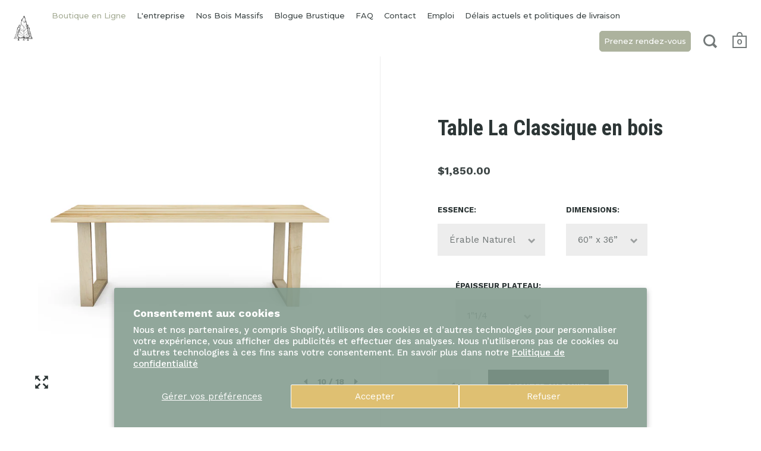

--- FILE ---
content_type: text/html; charset=utf-8
request_url: https://brustique.com/collections/tables-en-bois/products/classique-bois-massif-pieds-de-table-en-bois?variant=39379181305922
body_size: 40232
content:
<!doctype html>
<!--[if IE 9]><html class="no-js ie9"> <![endif]-->
<!--[if (gt IE 9)|!(IE)]><!--> <html class="no-js"> <!--<![endif]-->
<head>
  

<script id="product_jsonld" type="application/ld+json">
{
  "@context": "http://schema.org/",
  "@type": "Product",
  "@id": "https:\/\/brustique.com\/products\/classique-bois-massif-pieds-de-table-en-bois",
  "name": "Table La Classique en bois",
  "category": "Comptoir",
  "url": "https://brustique.com/products/classique-bois-massif-pieds-de-table-en-bois",
  "sku": "shopify_CA_6596467458114_39379181305922",
  
  
"productID": "6596467458114",
  "brand": {
    "@type": "Brand",
    "name": "Brustique"
  },
  "description": "Description de la Table La Classique en bois\nFait uniquement de bois massif, notre table en bois la classique a un style qui traversera bien les années. À la fois moderne et conservatrice, cette table 100% fait de bois massif se glisse bien dans toute salle à manger. Son style épuré lui permet d’être une table « passe partout » qui s’adaptera à tout style de salle à diner ou de cuisine. Elle saura accueillir à bras ouvert familles et amis et sera le centre de tous ces beaux échanges.\n\n- \n\nPlusieurs options s’offrent à vous pour l’agencement de votre table en bois. Vous pouvez choisir parmi trois essences de bois massif, neuf dimensions de table et deux épaisseurs de plateau.\n\n\n\n\n\n  Modèle Classique Bois - Chêne Blanc- 90\" x 40\" x 1\"5\/8\n\n\n\n\n\n-\n\n\n Spécifications de la Table La Classique en bois\n\n-\n\n\n\nÉpaisseur du plateau de la table Table La Classique en bois\nL'épaisseur des plateaux 1\" 5\/8 peut varier entre 1\" 1\/2 à 1\"3\/4\nL'épaisseur des plateaux 1\" 1\/4 peut varier entre 1\" 1\/8 à 1\"1\/4\nDans tout les cas, nous nous efforçons de garder les plateaux le plus épais possible lors de la fabrication.\n\n-\n\n\n   Modèle Classique Bois - Chêne Blanc- 90\" x 40\" x 1\"5\/8\n\n\n-\n\n\nDélais \u0026amp; Livraison\nLa livraison est généralement gratuite pour toutes nos tables de cuisine dans la grande région de Montréal. Le périmètre et les frais sont automatiquement calculés en fonction de votre adresse à même votre panier d'achat. \nPour connaître nos délais actuels et nos politiques de livraison cliquez ici\n\n- \n\n\n\n\n\n  Modèle Classique en bois - Noyer Noir - 96\" x 40\" x 1\"5\/8\n\n\n\n\n-\n\n\nFinition de la Table La Classique en bois\nTous nos meubles sont protégés par un minimum de trois couches de vernis mat ou de 3 couches d’huile pour le noyer noir. C’est deux produits sont très résistants et offrent une protection maximale pour le bois. Ces produits gardent la couleur naturelle du bois et sont anti-jaunissement. Dans tous les cas, votre meuble est très bien protégé comme tous nos meubles en bois. \n-\n\n\nTableau Comparatif\n\n\n\n\n\n Vous pouvez en apprendre davantage sur les différentes essences de bois locales, que nous utilisons pour nos tables et nos meubles.\n- \n\n\n\nModèle Classique en Bois - Chêne Blanc - 108\" x 42\" x 1\"5\/8\n\n\nBanc Classique Bois 106\"\n-\nBesoin de rallonges ? \nVous pouvez ajouter une ou deux rallonges à votre table en les ajoutant à votre panier d'achat. \n\n\n",
  "image": "https://brustique.com/cdn/shop/products/Classique_Bois_erable_1_1500x1500.jpg?v=1625087224","offers":
      {
        "@type" : "AggregateOffer",
        "priceCurrency": "CAD",
        "lowPrice": "1850.00",
        "highPrice": "4475.00",
        "offerCount": "54",
        "itemCondition" : "http://schema.org/NewCondition",
        "availability" : "http://schema.org/InStock"
      },
      "additionalProperty": [{
        "@type": "PropertyValue",
        "propertyID": "item_group_id",
        "value": "6596467458114"
      }]}
</script>
  
  <script id="search_jsonld" type="application/ld+json">
    {
        "@context": "https://schema.org",
        "@type": "WebSite",
        "url": "https://brustique.com",
        "name": "Brustique",
        "potentialAction": {
            "@type": "SearchAction",
            "target": "https://brustique.com/search?q={query}",
            "query-input": "required name=query"
        }
    }
</script>
  <script id="localbusiness_jsonld" type="application/ld+json">
    {
      "@context": "https://schema.org",
      "@type": "LocalBusiness",
      "name": "Brustique",
      "image": "https://cdn.shopify.com/s/files/1/0007/1434/2466/files/arbre-noir_b88a2948-434a-4d3c-830a-16af01ed4c2b.png?v=1558570146",
      "@id": "",
      "url": "https://brustique.com/",
      "telephone": "+15147792647",
      "priceRange": "$$",
      "address": {
        "@type": "PostalAddress",
        "streetAddress": "4955 Montée Gagnon",
        "addressLocality": "Terrebonne",
        "addressRegion": "QC",
        "postalCode": "J6Y 0G7",
        "addressCountry": "CA"
      },
      "geo": {
        "@type": "GeoCoordinates",
        "latitude": "45.7162581",
        "longitude": "-73.8209995"
      }, "hasMap":"https://www.google.com/maps/place/Brustique/@45.7162581,-73.8209995,18.25z/data=!4m5!3m4!1s0x4cc8d762beb00109:0x5587f79f75addc48!8m2!3d45.7163393!4d-73.820324",
      "openingHoursSpecification": {
        "@type": "OpeningHoursSpecification",
        "dayOfWeek": [
          "Monday",
          "Tuesday",
          "Wednesday",
          "Thursday",
          "Friday"
        ],
        "opens": "09:00",
        "closes": "18:00"
      },
      "sameAs": "https://www.instagram.com/brustique/" 
    }
</script>
  



  <!-- Google Tag Manager -->
<script>(function(w,d,s,l,i){w[l]=w[l]||[];w[l].push({'gtm.start':
new Date().getTime(),event:'gtm.js'});var f=d.getElementsByTagName(s)[0],
j=d.createElement(s),dl=l!='dataLayer'?'&l='+l:'';j.async=true;j.src=
'https://www.googletagmanager.com/gtm.js?id='+i+dl;f.parentNode.insertBefore(j,f);
})(window,document,'script','dataLayer','GTM-NDB5M34');</script>
<!-- End Google Tag Manager -->

  <meta charset="utf-8">
  <meta name="viewport" content="width=device-width,initial-scale=1,maximum-scale=1,user-scalable=no">
  <meta http-equiv="X-UA-Compatible" content="IE=edge"> 

  
    <link rel="shortcut icon" href="//brustique.com/cdn/shop/files/favicon_32x32.png?v=1614288669" type="image/png" />
  
 
  <title>
    Table La Classique en bois Offerte en Érable, Chêne et Noyer &ndash; Brustique
  </title>

  
    <meta name="description" content="Fait uniquement de bois massif, notre table en bois la classique a un style qui traversera bien les années. À la fois moderne et conservatrice, cette table 100% fait de bois massif du Québec se glisse bien dans toute salle à manger.">
  

  


  <meta property="og:type" content="product">
  <meta property="og:title" content="Table La Classique en bois">
  
    <meta property="og:image" content="http://brustique.com/cdn/shop/products/Classique_Bois_erable_1_1024x.jpg?v=1625087224">
    <meta property="og:image:secure_url" content="https://brustique.com/cdn/shop/products/Classique_Bois_erable_1_1024x.jpg?v=1625087224">
  
    <meta property="og:image" content="http://brustique.com/cdn/shop/products/Classique_Bois_erable_2_1024x.jpg?v=1681742581">
    <meta property="og:image:secure_url" content="https://brustique.com/cdn/shop/products/Classique_Bois_erable_2_1024x.jpg?v=1681742581">
  
    <meta property="og:image" content="http://brustique.com/cdn/shop/products/Classique_1.625po_13_1024x.jpg?v=1681742581">
    <meta property="og:image:secure_url" content="https://brustique.com/cdn/shop/products/Classique_1.625po_13_1024x.jpg?v=1681742581">
  
  <meta property="og:price:amount" content="1,850.00">
  <meta property="og:price:currency" content="CAD">




  <meta property="og:description" content="Fait uniquement de bois massif, notre table en bois la classique a un style qui traversera bien les années. À la fois moderne et conservatrice, cette table 100% fait de bois massif du Québec se glisse bien dans toute salle à manger.">


<meta property="og:url" content="https://brustique.com/products/classique-bois-massif-pieds-de-table-en-bois">
<meta property="og:site_name" content="Brustique">


  <meta name="twitter:site" content="@">


<meta name="twitter:card" content="summary">



  <meta name="twitter:title" content="Table La Classique en bois">
  <meta name="twitter:description" content="Description de la Table La Classique en bois Fait uniquement de bois massif, notre table en bois la classique a un style qui traversera bien les années. À la fois moderne et conservatrice, cette table 100% fait de bois massif se glisse bien dans toute salle à manger. Son style épuré lui permet d’être une table « passe partout » qui s’adaptera à tout style de salle à diner ou de cuisine. Elle saura accueillir à bras ouvert familles et amis et sera le centre de tous ces beaux échanges. -  Plusieurs options s’offrent à vous pour l’agencement de votre table en bois. Vous pouvez choisir parmi trois essences de bois massif, neuf dimensions de table et deux épaisseurs de plateau.  Modèle Classique Bois - Chêne Blanc- 90&quot; x 40&quot; x 1&quot;5/8 - Spécifications de la Table La Classique en bois - Épaisseur du">
  <meta name="twitter:image" content="https://brustique.com/cdn/shop/products/Classique_Bois_erable_1_1024x.jpg?v=1625087224">
  <meta name="twitter:image:width" content="1024">



  <link rel="canonical" href="https://brustique.com/products/classique-bois-massif-pieds-de-table-en-bois">

  <link href="//brustique.com/cdn/shop/t/20/assets/css_main.scss.css?v=114097290507417173941697466315" rel="stylesheet" type="text/css" media="all" />

  <script>window.performance && window.performance.mark && window.performance.mark('shopify.content_for_header.start');</script><meta name="google-site-verification" content="HFdZw5I3lGtqmL3i-czo7WrANGTwhecnOcbyzqpAzu4">
<meta name="facebook-domain-verification" content="a91zh9d30dmvn3b9w2ti1nuh198sgn">
<meta name="google-site-verification" content="HFdZw5I3lGtqmL3i-czo7WrANGTwhecnOcbyzqpAzu4">
<meta id="shopify-digital-wallet" name="shopify-digital-wallet" content="/714342466/digital_wallets/dialog">
<meta name="shopify-checkout-api-token" content="1544c2f6ab1ea5704f62e02b8b99d161">
<link rel="alternate" type="application/json+oembed" href="https://brustique.com/products/classique-bois-massif-pieds-de-table-en-bois.oembed">
<script async="async" src="/checkouts/internal/preloads.js?locale=fr-CA"></script>
<link rel="preconnect" href="https://shop.app" crossorigin="anonymous">
<script async="async" src="https://shop.app/checkouts/internal/preloads.js?locale=fr-CA&shop_id=714342466" crossorigin="anonymous"></script>
<script id="apple-pay-shop-capabilities" type="application/json">{"shopId":714342466,"countryCode":"CA","currencyCode":"CAD","merchantCapabilities":["supports3DS"],"merchantId":"gid:\/\/shopify\/Shop\/714342466","merchantName":"Brustique","requiredBillingContactFields":["postalAddress","email","phone"],"requiredShippingContactFields":["postalAddress","email","phone"],"shippingType":"shipping","supportedNetworks":["visa","masterCard","amex","discover","interac","jcb"],"total":{"type":"pending","label":"Brustique","amount":"1.00"},"shopifyPaymentsEnabled":true,"supportsSubscriptions":true}</script>
<script id="shopify-features" type="application/json">{"accessToken":"1544c2f6ab1ea5704f62e02b8b99d161","betas":["rich-media-storefront-analytics"],"domain":"brustique.com","predictiveSearch":true,"shopId":714342466,"locale":"fr"}</script>
<script>var Shopify = Shopify || {};
Shopify.shop = "brustique.myshopify.com";
Shopify.locale = "fr";
Shopify.currency = {"active":"CAD","rate":"1.0"};
Shopify.country = "CA";
Shopify.theme = {"name":"2022-12-07 - Split | JSON-LD Rich Snippets","id":122347094082,"schema_name":"Split","schema_version":"1.1.2","theme_store_id":842,"role":"main"};
Shopify.theme.handle = "null";
Shopify.theme.style = {"id":null,"handle":null};
Shopify.cdnHost = "brustique.com/cdn";
Shopify.routes = Shopify.routes || {};
Shopify.routes.root = "/";</script>
<script type="module">!function(o){(o.Shopify=o.Shopify||{}).modules=!0}(window);</script>
<script>!function(o){function n(){var o=[];function n(){o.push(Array.prototype.slice.apply(arguments))}return n.q=o,n}var t=o.Shopify=o.Shopify||{};t.loadFeatures=n(),t.autoloadFeatures=n()}(window);</script>
<script>
  window.ShopifyPay = window.ShopifyPay || {};
  window.ShopifyPay.apiHost = "shop.app\/pay";
  window.ShopifyPay.redirectState = null;
</script>
<script id="shop-js-analytics" type="application/json">{"pageType":"product"}</script>
<script defer="defer" async type="module" src="//brustique.com/cdn/shopifycloud/shop-js/modules/v2/client.init-shop-cart-sync_BoxRQ5Fu.fr.esm.js"></script>
<script defer="defer" async type="module" src="//brustique.com/cdn/shopifycloud/shop-js/modules/v2/chunk.common_5Ud6f6Bb.esm.js"></script>
<script type="module">
  await import("//brustique.com/cdn/shopifycloud/shop-js/modules/v2/client.init-shop-cart-sync_BoxRQ5Fu.fr.esm.js");
await import("//brustique.com/cdn/shopifycloud/shop-js/modules/v2/chunk.common_5Ud6f6Bb.esm.js");

  window.Shopify.SignInWithShop?.initShopCartSync?.({"fedCMEnabled":true,"windoidEnabled":true});

</script>
<script>
  window.Shopify = window.Shopify || {};
  if (!window.Shopify.featureAssets) window.Shopify.featureAssets = {};
  window.Shopify.featureAssets['shop-js'] = {"shop-cart-sync":["modules/v2/client.shop-cart-sync_Bg_Ymm8v.fr.esm.js","modules/v2/chunk.common_5Ud6f6Bb.esm.js"],"init-fed-cm":["modules/v2/client.init-fed-cm_6ZMEzPYR.fr.esm.js","modules/v2/chunk.common_5Ud6f6Bb.esm.js"],"shop-button":["modules/v2/client.shop-button_CABL9IA6.fr.esm.js","modules/v2/chunk.common_5Ud6f6Bb.esm.js"],"init-shop-cart-sync":["modules/v2/client.init-shop-cart-sync_BoxRQ5Fu.fr.esm.js","modules/v2/chunk.common_5Ud6f6Bb.esm.js"],"init-shop-email-lookup-coordinator":["modules/v2/client.init-shop-email-lookup-coordinator_BYGPiSN9.fr.esm.js","modules/v2/chunk.common_5Ud6f6Bb.esm.js"],"init-windoid":["modules/v2/client.init-windoid_BmDF2PrK.fr.esm.js","modules/v2/chunk.common_5Ud6f6Bb.esm.js"],"pay-button":["modules/v2/client.pay-button_Cgy4yxud.fr.esm.js","modules/v2/chunk.common_5Ud6f6Bb.esm.js"],"shop-toast-manager":["modules/v2/client.shop-toast-manager_y_g7Ac30.fr.esm.js","modules/v2/chunk.common_5Ud6f6Bb.esm.js"],"shop-cash-offers":["modules/v2/client.shop-cash-offers_1i6TKjED.fr.esm.js","modules/v2/chunk.common_5Ud6f6Bb.esm.js","modules/v2/chunk.modal_DREM0MGo.esm.js"],"shop-login-button":["modules/v2/client.shop-login-button_DHmH-kSd.fr.esm.js","modules/v2/chunk.common_5Ud6f6Bb.esm.js","modules/v2/chunk.modal_DREM0MGo.esm.js"],"avatar":["modules/v2/client.avatar_BTnouDA3.fr.esm.js"],"init-shop-for-new-customer-accounts":["modules/v2/client.init-shop-for-new-customer-accounts_CGejd1cH.fr.esm.js","modules/v2/client.shop-login-button_DHmH-kSd.fr.esm.js","modules/v2/chunk.common_5Ud6f6Bb.esm.js","modules/v2/chunk.modal_DREM0MGo.esm.js"],"init-customer-accounts-sign-up":["modules/v2/client.init-customer-accounts-sign-up_BUM8GF_Z.fr.esm.js","modules/v2/client.shop-login-button_DHmH-kSd.fr.esm.js","modules/v2/chunk.common_5Ud6f6Bb.esm.js","modules/v2/chunk.modal_DREM0MGo.esm.js"],"init-customer-accounts":["modules/v2/client.init-customer-accounts_Dc66ByXw.fr.esm.js","modules/v2/client.shop-login-button_DHmH-kSd.fr.esm.js","modules/v2/chunk.common_5Ud6f6Bb.esm.js","modules/v2/chunk.modal_DREM0MGo.esm.js"],"shop-follow-button":["modules/v2/client.shop-follow-button_DKFbFw_-.fr.esm.js","modules/v2/chunk.common_5Ud6f6Bb.esm.js","modules/v2/chunk.modal_DREM0MGo.esm.js"],"checkout-modal":["modules/v2/client.checkout-modal_DqpCgqu3.fr.esm.js","modules/v2/chunk.common_5Ud6f6Bb.esm.js","modules/v2/chunk.modal_DREM0MGo.esm.js"],"lead-capture":["modules/v2/client.lead-capture_Bz7N9PgX.fr.esm.js","modules/v2/chunk.common_5Ud6f6Bb.esm.js","modules/v2/chunk.modal_DREM0MGo.esm.js"],"shop-login":["modules/v2/client.shop-login_B98Z2c0C.fr.esm.js","modules/v2/chunk.common_5Ud6f6Bb.esm.js","modules/v2/chunk.modal_DREM0MGo.esm.js"],"payment-terms":["modules/v2/client.payment-terms_BmDTmVn1.fr.esm.js","modules/v2/chunk.common_5Ud6f6Bb.esm.js","modules/v2/chunk.modal_DREM0MGo.esm.js"]};
</script>
<script>(function() {
  var isLoaded = false;
  function asyncLoad() {
    if (isLoaded) return;
    isLoaded = true;
    var urls = ["https:\/\/formbuilder.hulkapps.com\/skeletopapp.js?shop=brustique.myshopify.com","https:\/\/sliderapp.hulkapps.com\/assets\/js\/slider.js?shop=brustique.myshopify.com","https:\/\/sliderapp.hulkapps.com\/assets\/js\/slider.js?shop=brustique.myshopify.com","https:\/\/shopify.covet.pics\/covet-pics-widget-inject.js?shop=brustique.myshopify.com","https:\/\/chimpstatic.com\/mcjs-connected\/js\/users\/91a9fe68dc8808ad2bfda8632\/5e75cac3a06f9cb49142cc15e.js?shop=brustique.myshopify.com","https:\/\/cdn.fera.ai\/js\/fera.placeholder.js?shop=brustique.myshopify.com","https:\/\/faq.ddshopapps.com\/js\/frontend\/scripttag.js?shop=brustique.myshopify.com","https:\/\/bannerfy.saccodigital.com\/external\/bannerfy.js?shop=brustique.myshopify.com","https:\/\/brustique.myshopify.com\/apps\/delivery\/delivery_coder.js?t=1711784734.1514\u0026n=419424011\u0026shop=brustique.myshopify.com"];
    for (var i = 0; i < urls.length; i++) {
      var s = document.createElement('script');
      s.type = 'text/javascript';
      s.async = true;
      s.src = urls[i];
      var x = document.getElementsByTagName('script')[0];
      x.parentNode.insertBefore(s, x);
    }
  };
  if(window.attachEvent) {
    window.attachEvent('onload', asyncLoad);
  } else {
    window.addEventListener('load', asyncLoad, false);
  }
})();</script>
<script id="__st">var __st={"a":714342466,"offset":-18000,"reqid":"e7e375d0-bca2-42f8-b6bc-4499faf6b46e-1765568998","pageurl":"brustique.com\/collections\/tables-en-bois\/products\/classique-bois-massif-pieds-de-table-en-bois?variant=39379181305922","u":"282d351417b4","p":"product","rtyp":"product","rid":6596467458114};</script>
<script>window.ShopifyPaypalV4VisibilityTracking = true;</script>
<script id="captcha-bootstrap">!function(){'use strict';const t='contact',e='account',n='new_comment',o=[[t,t],['blogs',n],['comments',n],[t,'customer']],c=[[e,'customer_login'],[e,'guest_login'],[e,'recover_customer_password'],[e,'create_customer']],r=t=>t.map((([t,e])=>`form[action*='/${t}']:not([data-nocaptcha='true']) input[name='form_type'][value='${e}']`)).join(','),a=t=>()=>t?[...document.querySelectorAll(t)].map((t=>t.form)):[];function s(){const t=[...o],e=r(t);return a(e)}const i='password',u='form_key',d=['recaptcha-v3-token','g-recaptcha-response','h-captcha-response',i],f=()=>{try{return window.sessionStorage}catch{return}},m='__shopify_v',_=t=>t.elements[u];function p(t,e,n=!1){try{const o=window.sessionStorage,c=JSON.parse(o.getItem(e)),{data:r}=function(t){const{data:e,action:n}=t;return t[m]||n?{data:e,action:n}:{data:t,action:n}}(c);for(const[e,n]of Object.entries(r))t.elements[e]&&(t.elements[e].value=n);n&&o.removeItem(e)}catch(o){console.error('form repopulation failed',{error:o})}}const l='form_type',E='cptcha';function T(t){t.dataset[E]=!0}const w=window,h=w.document,L='Shopify',v='ce_forms',y='captcha';let A=!1;((t,e)=>{const n=(g='f06e6c50-85a8-45c8-87d0-21a2b65856fe',I='https://cdn.shopify.com/shopifycloud/storefront-forms-hcaptcha/ce_storefront_forms_captcha_hcaptcha.v1.5.2.iife.js',D={infoText:'Protégé par hCaptcha',privacyText:'Confidentialité',termsText:'Conditions'},(t,e,n)=>{const o=w[L][v],c=o.bindForm;if(c)return c(t,g,e,D).then(n);var r;o.q.push([[t,g,e,D],n]),r=I,A||(h.body.append(Object.assign(h.createElement('script'),{id:'captcha-provider',async:!0,src:r})),A=!0)});var g,I,D;w[L]=w[L]||{},w[L][v]=w[L][v]||{},w[L][v].q=[],w[L][y]=w[L][y]||{},w[L][y].protect=function(t,e){n(t,void 0,e),T(t)},Object.freeze(w[L][y]),function(t,e,n,w,h,L){const[v,y,A,g]=function(t,e,n){const i=e?o:[],u=t?c:[],d=[...i,...u],f=r(d),m=r(i),_=r(d.filter((([t,e])=>n.includes(e))));return[a(f),a(m),a(_),s()]}(w,h,L),I=t=>{const e=t.target;return e instanceof HTMLFormElement?e:e&&e.form},D=t=>v().includes(t);t.addEventListener('submit',(t=>{const e=I(t);if(!e)return;const n=D(e)&&!e.dataset.hcaptchaBound&&!e.dataset.recaptchaBound,o=_(e),c=g().includes(e)&&(!o||!o.value);(n||c)&&t.preventDefault(),c&&!n&&(function(t){try{if(!f())return;!function(t){const e=f();if(!e)return;const n=_(t);if(!n)return;const o=n.value;o&&e.removeItem(o)}(t);const e=Array.from(Array(32),(()=>Math.random().toString(36)[2])).join('');!function(t,e){_(t)||t.append(Object.assign(document.createElement('input'),{type:'hidden',name:u})),t.elements[u].value=e}(t,e),function(t,e){const n=f();if(!n)return;const o=[...t.querySelectorAll(`input[type='${i}']`)].map((({name:t})=>t)),c=[...d,...o],r={};for(const[a,s]of new FormData(t).entries())c.includes(a)||(r[a]=s);n.setItem(e,JSON.stringify({[m]:1,action:t.action,data:r}))}(t,e)}catch(e){console.error('failed to persist form',e)}}(e),e.submit())}));const S=(t,e)=>{t&&!t.dataset[E]&&(n(t,e.some((e=>e===t))),T(t))};for(const o of['focusin','change'])t.addEventListener(o,(t=>{const e=I(t);D(e)&&S(e,y())}));const B=e.get('form_key'),M=e.get(l),P=B&&M;t.addEventListener('DOMContentLoaded',(()=>{const t=y();if(P)for(const e of t)e.elements[l].value===M&&p(e,B);[...new Set([...A(),...v().filter((t=>'true'===t.dataset.shopifyCaptcha))])].forEach((e=>S(e,t)))}))}(h,new URLSearchParams(w.location.search),n,t,e,['guest_login'])})(!0,!0)}();</script>
<script integrity="sha256-52AcMU7V7pcBOXWImdc/TAGTFKeNjmkeM1Pvks/DTgc=" data-source-attribution="shopify.loadfeatures" defer="defer" src="//brustique.com/cdn/shopifycloud/storefront/assets/storefront/load_feature-81c60534.js" crossorigin="anonymous"></script>
<script crossorigin="anonymous" defer="defer" src="//brustique.com/cdn/shopifycloud/storefront/assets/shopify_pay/storefront-65b4c6d7.js?v=20250812"></script>
<script data-source-attribution="shopify.dynamic_checkout.dynamic.init">var Shopify=Shopify||{};Shopify.PaymentButton=Shopify.PaymentButton||{isStorefrontPortableWallets:!0,init:function(){window.Shopify.PaymentButton.init=function(){};var t=document.createElement("script");t.src="https://brustique.com/cdn/shopifycloud/portable-wallets/latest/portable-wallets.fr.js",t.type="module",document.head.appendChild(t)}};
</script>
<script data-source-attribution="shopify.dynamic_checkout.buyer_consent">
  function portableWalletsHideBuyerConsent(e){var t=document.getElementById("shopify-buyer-consent"),n=document.getElementById("shopify-subscription-policy-button");t&&n&&(t.classList.add("hidden"),t.setAttribute("aria-hidden","true"),n.removeEventListener("click",e))}function portableWalletsShowBuyerConsent(e){var t=document.getElementById("shopify-buyer-consent"),n=document.getElementById("shopify-subscription-policy-button");t&&n&&(t.classList.remove("hidden"),t.removeAttribute("aria-hidden"),n.addEventListener("click",e))}window.Shopify?.PaymentButton&&(window.Shopify.PaymentButton.hideBuyerConsent=portableWalletsHideBuyerConsent,window.Shopify.PaymentButton.showBuyerConsent=portableWalletsShowBuyerConsent);
</script>
<script data-source-attribution="shopify.dynamic_checkout.cart.bootstrap">document.addEventListener("DOMContentLoaded",(function(){function t(){return document.querySelector("shopify-accelerated-checkout-cart, shopify-accelerated-checkout")}if(t())Shopify.PaymentButton.init();else{new MutationObserver((function(e,n){t()&&(Shopify.PaymentButton.init(),n.disconnect())})).observe(document.body,{childList:!0,subtree:!0})}}));
</script>
<script id='scb4127' type='text/javascript' async='' src='https://brustique.com/cdn/shopifycloud/privacy-banner/storefront-banner.js'></script><link id="shopify-accelerated-checkout-styles" rel="stylesheet" media="screen" href="https://brustique.com/cdn/shopifycloud/portable-wallets/latest/accelerated-checkout-backwards-compat.css" crossorigin="anonymous">
<style id="shopify-accelerated-checkout-cart">
        #shopify-buyer-consent {
  margin-top: 1em;
  display: inline-block;
  width: 100%;
}

#shopify-buyer-consent.hidden {
  display: none;
}

#shopify-subscription-policy-button {
  background: none;
  border: none;
  padding: 0;
  text-decoration: underline;
  font-size: inherit;
  cursor: pointer;
}

#shopify-subscription-policy-button::before {
  box-shadow: none;
}

      </style>

<script>window.performance && window.performance.mark && window.performance.mark('shopify.content_for_header.end');</script>

  <script type="text/javascript">
    window.start = Date.now();
  </script>

  <script src="//ajax.googleapis.com/ajax/libs/jquery/1.11.0/jquery.min.js" type="text/javascript"></script>

  

  <noscript>
    <link href="//brustique.com/cdn/shop/t/20/assets/css_noscript.scss.css?v=184054722418888357461670473036" rel="stylesheet" type="text/css" media="all" />
  </noscript>

  





	<link href="//fonts.googleapis.com/css?family=Roboto+Condensed:400,400italic,500,600,700,700italic" rel="stylesheet" type="text/css">



	<link href="//fonts.googleapis.com/css?family=Montserrat:400,500,700" rel="stylesheet" type="text/css">



	<link href="//fonts.googleapis.com/css?family=Work+Sans:400,400italic,500,600,700,700italic" rel="stylesheet" type="text/css">



	<link href="//fonts.googleapis.com/css?family=Roboto+Slab:400,400italic,500,600,700,700italic" rel="stylesheet" type="text/css">


  <script src="//brustique.com/cdn/shop/t/20/assets/js_product.js?v=137407829995074290281670473036" type="text/javascript"></script>
  

  <!-- "snippets/bookthatapp-widgets.liquid" was not rendered, the associated app was uninstalled -->
  
  <!-- Global site tag (gtag.js) - Google Ads: 697196280 --> 
  <script async src="https://www.googletagmanager.com/gtag/js?id=AW-697196280"></script>
  <script> 
    window.dataLayer = window.dataLayer || []; 
    function gtag(){
      dataLayer.push(arguments);
    } 
    gtag('js', new Date()); gtag('config', 'AW-697196280');à
  </script>
<link href="//brustique.com/cdn/shop/t/20/assets/ddshop-faq.css?v=39582937346077318541675109276" rel="stylesheet" type="text/css" media="all" />
 
  
  
  
 <style type='text/css'>
    :root {--delivery-country-image-url:url("https://dc.codericp.com/delivery/code_f.png");}
    .icon-ad_f{background-image:var(--delivery-country-image-url);background-position:0 0;width:20px;height:12px}.icon-ae_f{background-image:var(--delivery-country-image-url);background-position:-21px 0;width:20px;height:12px}.icon-af_f{background-image:var(--delivery-country-image-url);background-position:0 -13px;width:20px;height:12px}.icon-ag_f{background-image:var(--delivery-country-image-url);background-position:-21px -13px;width:20px;height:12px}.icon-ai_f{background-image:var(--delivery-country-image-url);background-position:0 -26px;width:20px;height:12px}.icon-al_f{background-image:var(--delivery-country-image-url);background-position:-21px -26px;width:20px;height:12px}.icon-am_f{background-image:var(--delivery-country-image-url);background-position:-42px 0;width:20px;height:12px}.icon-ao_f{background-image:var(--delivery-country-image-url);background-position:-42px -13px;width:20px;height:12px}.icon-aq_f{background-image:var(--delivery-country-image-url);background-position:-42px -26px;width:20px;height:12px}.icon-ar_f{background-image:var(--delivery-country-image-url);background-position:0 -39px;width:20px;height:12px}.icon-as_f{background-image:var(--delivery-country-image-url);background-position:-21px -39px;width:20px;height:12px}.icon-at_f{background-image:var(--delivery-country-image-url);background-position:-42px -39px;width:20px;height:12px}.icon-au_f{background-image:var(--delivery-country-image-url);background-position:-63px 0;width:20px;height:12px}.icon-aw_f{background-image:var(--delivery-country-image-url);background-position:-63px -13px;width:20px;height:12px}.icon-ax_f{background-image:var(--delivery-country-image-url);background-position:-63px -26px;width:20px;height:12px}.icon-az_f{background-image:var(--delivery-country-image-url);background-position:-63px -39px;width:20px;height:12px}.icon-ba_f{background-image:var(--delivery-country-image-url);background-position:0 -52px;width:20px;height:12px}.icon-bb_f{background-image:var(--delivery-country-image-url);background-position:-21px -52px;width:20px;height:12px}.icon-bd_f{background-image:var(--delivery-country-image-url);background-position:-42px -52px;width:20px;height:12px}.icon-be_f{background-image:var(--delivery-country-image-url);background-position:-63px -52px;width:20px;height:12px}.icon-bf_f{background-image:var(--delivery-country-image-url);background-position:0 -65px;width:20px;height:12px}.icon-bg_f{background-image:var(--delivery-country-image-url);background-position:-21px -65px;width:20px;height:12px}.icon-bh_f{background-image:var(--delivery-country-image-url);background-position:-42px -65px;width:20px;height:12px}.icon-bi_f{background-image:var(--delivery-country-image-url);background-position:-63px -65px;width:20px;height:12px}.icon-bj_f{background-image:var(--delivery-country-image-url);background-position:-84px 0;width:20px;height:12px}.icon-bl_f{background-image:var(--delivery-country-image-url);background-position:-84px -13px;width:20px;height:12px}.icon-bm_f{background-image:var(--delivery-country-image-url);background-position:-84px -26px;width:20px;height:12px}.icon-bn_f{background-image:var(--delivery-country-image-url);background-position:-84px -39px;width:20px;height:12px}.icon-bo_f{background-image:var(--delivery-country-image-url);background-position:-84px -52px;width:20px;height:12px}.icon-bq_f{background-image:var(--delivery-country-image-url);background-position:-84px -65px;width:20px;height:12px}.icon-br_f{background-image:var(--delivery-country-image-url);background-position:0 -78px;width:20px;height:12px}.icon-bs_f{background-image:var(--delivery-country-image-url);background-position:-21px -78px;width:20px;height:12px}.icon-bt_f{background-image:var(--delivery-country-image-url);background-position:-42px -78px;width:20px;height:12px}.icon-bv_f{background-image:var(--delivery-country-image-url);background-position:-63px -78px;width:20px;height:12px}.icon-bw_f{background-image:var(--delivery-country-image-url);background-position:-84px -78px;width:20px;height:12px}.icon-by_f{background-image:var(--delivery-country-image-url);background-position:0 -91px;width:20px;height:12px}.icon-bz_f{background-image:var(--delivery-country-image-url);background-position:-21px -91px;width:20px;height:12px}.icon-ca_f{background-image:var(--delivery-country-image-url);background-position:-42px -91px;width:20px;height:12px}.icon-cc_f{background-image:var(--delivery-country-image-url);background-position:-63px -91px;width:20px;height:12px}.icon-cd_f{background-image:var(--delivery-country-image-url);background-position:-84px -91px;width:20px;height:12px}.icon-cf_f{background-image:var(--delivery-country-image-url);background-position:-105px 0;width:20px;height:12px}.icon-cg_f{background-image:var(--delivery-country-image-url);background-position:-105px -13px;width:20px;height:12px}.icon-ch_f{background-image:var(--delivery-country-image-url);background-position:-105px -26px;width:20px;height:12px}.icon-ci_f{background-image:var(--delivery-country-image-url);background-position:-105px -39px;width:20px;height:12px}.icon-ck_f{background-image:var(--delivery-country-image-url);background-position:-105px -52px;width:20px;height:12px}.icon-cl_f{background-image:var(--delivery-country-image-url);background-position:-105px -65px;width:20px;height:12px}.icon-cm_f{background-image:var(--delivery-country-image-url);background-position:-105px -78px;width:20px;height:12px}.icon-cn_f{background-image:var(--delivery-country-image-url);background-position:-105px -91px;width:20px;height:12px}.icon-co_f{background-image:var(--delivery-country-image-url);background-position:0 -104px;width:20px;height:12px}.icon-cr_f{background-image:var(--delivery-country-image-url);background-position:-21px -104px;width:20px;height:12px}.icon-cu_f{background-image:var(--delivery-country-image-url);background-position:-42px -104px;width:20px;height:12px}.icon-cv_f{background-image:var(--delivery-country-image-url);background-position:-63px -104px;width:20px;height:12px}.icon-cw_f{background-image:var(--delivery-country-image-url);background-position:-84px -104px;width:20px;height:12px}.icon-cx_f{background-image:var(--delivery-country-image-url);background-position:-105px -104px;width:20px;height:12px}.icon-cy_f{background-image:var(--delivery-country-image-url);background-position:-126px 0;width:20px;height:12px}.icon-cz_f{background-image:var(--delivery-country-image-url);background-position:-126px -13px;width:20px;height:12px}.icon-de_f{background-image:var(--delivery-country-image-url);background-position:-126px -26px;width:20px;height:12px}.icon-dj_f{background-image:var(--delivery-country-image-url);background-position:-126px -39px;width:20px;height:12px}.icon-dk_f{background-image:var(--delivery-country-image-url);background-position:-126px -52px;width:20px;height:12px}.icon-dm_f{background-image:var(--delivery-country-image-url);background-position:-126px -65px;width:20px;height:12px}.icon-do_f{background-image:var(--delivery-country-image-url);background-position:-126px -78px;width:20px;height:12px}.icon-dz_f{background-image:var(--delivery-country-image-url);background-position:-126px -91px;width:20px;height:12px}.icon-ec_f{background-image:var(--delivery-country-image-url);background-position:-126px -104px;width:20px;height:12px}.icon-ee_f{background-image:var(--delivery-country-image-url);background-position:0 -117px;width:20px;height:12px}.icon-eg_f{background-image:var(--delivery-country-image-url);background-position:-21px -117px;width:20px;height:12px}.icon-eh_f{background-image:var(--delivery-country-image-url);background-position:-42px -117px;width:20px;height:12px}.icon-er_f{background-image:var(--delivery-country-image-url);background-position:-63px -117px;width:20px;height:12px}.icon-es_f{background-image:var(--delivery-country-image-url);background-position:-84px -117px;width:20px;height:12px}.icon-et_f{background-image:var(--delivery-country-image-url);background-position:-105px -117px;width:20px;height:12px}.icon-fi_f{background-image:var(--delivery-country-image-url);background-position:-126px -117px;width:20px;height:12px}.icon-fj_f{background-image:var(--delivery-country-image-url);background-position:0 -130px;width:20px;height:12px}.icon-fk_f{background-image:var(--delivery-country-image-url);background-position:-21px -130px;width:20px;height:12px}.icon-fm_f{background-image:var(--delivery-country-image-url);background-position:-42px -130px;width:20px;height:12px}.icon-fo_f{background-image:var(--delivery-country-image-url);background-position:-63px -130px;width:20px;height:12px}.icon-fr_f{background-image:var(--delivery-country-image-url);background-position:-84px -130px;width:20px;height:12px}.icon-ga_f{background-image:var(--delivery-country-image-url);background-position:-105px -130px;width:20px;height:12px}.icon-gb_f{background-image:var(--delivery-country-image-url);background-position:-126px -130px;width:20px;height:12px}.icon-gd_f{background-image:var(--delivery-country-image-url);background-position:-147px 0;width:20px;height:12px}.icon-ge_f{background-image:var(--delivery-country-image-url);background-position:-147px -13px;width:20px;height:12px}.icon-gf_f{background-image:var(--delivery-country-image-url);background-position:-147px -26px;width:20px;height:12px}.icon-gg_f{background-image:var(--delivery-country-image-url);background-position:-147px -39px;width:20px;height:12px}.icon-gh_f{background-image:var(--delivery-country-image-url);background-position:-147px -52px;width:20px;height:12px}.icon-gi_f{background-image:var(--delivery-country-image-url);background-position:-147px -65px;width:20px;height:12px}.icon-gl_f{background-image:var(--delivery-country-image-url);background-position:-147px -78px;width:20px;height:12px}.icon-gm_f{background-image:var(--delivery-country-image-url);background-position:-147px -91px;width:20px;height:12px}.icon-gn_f{background-image:var(--delivery-country-image-url);background-position:-147px -104px;width:20px;height:12px}.icon-gp_f{background-image:var(--delivery-country-image-url);background-position:-147px -117px;width:20px;height:12px}.icon-gq_f{background-image:var(--delivery-country-image-url);background-position:-147px -130px;width:20px;height:12px}.icon-gr_f{background-image:var(--delivery-country-image-url);background-position:0 -143px;width:20px;height:12px}.icon-gs_f{background-image:var(--delivery-country-image-url);background-position:-21px -143px;width:20px;height:12px}.icon-gt_f{background-image:var(--delivery-country-image-url);background-position:-42px -143px;width:20px;height:12px}.icon-gu_f{background-image:var(--delivery-country-image-url);background-position:-63px -143px;width:20px;height:12px}.icon-gw_f{background-image:var(--delivery-country-image-url);background-position:-84px -143px;width:20px;height:12px}.icon-gy_f{background-image:var(--delivery-country-image-url);background-position:-105px -143px;width:20px;height:12px}.icon-hk_f{background-image:var(--delivery-country-image-url);background-position:-126px -143px;width:20px;height:12px}.icon-hm_f{background-image:var(--delivery-country-image-url);background-position:-147px -143px;width:20px;height:12px}.icon-hn_f{background-image:var(--delivery-country-image-url);background-position:-168px 0;width:20px;height:12px}.icon-hr_f{background-image:var(--delivery-country-image-url);background-position:-168px -13px;width:20px;height:12px}.icon-ht_f{background-image:var(--delivery-country-image-url);background-position:-168px -26px;width:20px;height:12px}.icon-hu_f{background-image:var(--delivery-country-image-url);background-position:-168px -39px;width:20px;height:12px}.icon-id_f{background-image:var(--delivery-country-image-url);background-position:-168px -52px;width:20px;height:12px}.icon-ie_f{background-image:var(--delivery-country-image-url);background-position:-168px -65px;width:20px;height:12px}.icon-il_f{background-image:var(--delivery-country-image-url);background-position:-168px -78px;width:20px;height:12px}.icon-im_f{background-image:var(--delivery-country-image-url);background-position:-168px -91px;width:20px;height:12px}.icon-in_f{background-image:var(--delivery-country-image-url);background-position:-168px -104px;width:20px;height:12px}.icon-io_f{background-image:var(--delivery-country-image-url);background-position:-168px -117px;width:20px;height:12px}.icon-iq_f{background-image:var(--delivery-country-image-url);background-position:-168px -130px;width:20px;height:12px}.icon-ir_f{background-image:var(--delivery-country-image-url);background-position:-168px -143px;width:20px;height:12px}.icon-is_f{background-image:var(--delivery-country-image-url);background-position:0 -156px;width:20px;height:12px}.icon-it_f{background-image:var(--delivery-country-image-url);background-position:-21px -156px;width:20px;height:12px}.icon-je_f{background-image:var(--delivery-country-image-url);background-position:-42px -156px;width:20px;height:12px}.icon-jm_f{background-image:var(--delivery-country-image-url);background-position:-63px -156px;width:20px;height:12px}.icon-jo_f{background-image:var(--delivery-country-image-url);background-position:-84px -156px;width:20px;height:12px}.icon-jp_f{background-image:var(--delivery-country-image-url);background-position:-105px -156px;width:20px;height:12px}.icon-ke_f{background-image:var(--delivery-country-image-url);background-position:-126px -156px;width:20px;height:12px}.icon-kg_f{background-image:var(--delivery-country-image-url);background-position:-147px -156px;width:20px;height:12px}.icon-kh_f{background-image:var(--delivery-country-image-url);background-position:-168px -156px;width:20px;height:12px}.icon-ki_f{background-image:var(--delivery-country-image-url);background-position:0 -169px;width:20px;height:12px}.icon-km_f{background-image:var(--delivery-country-image-url);background-position:-21px -169px;width:20px;height:12px}.icon-kn_f{background-image:var(--delivery-country-image-url);background-position:-42px -169px;width:20px;height:12px}.icon-kp_f{background-image:var(--delivery-country-image-url);background-position:-63px -169px;width:20px;height:12px}.icon-kr_f{background-image:var(--delivery-country-image-url);background-position:-84px -169px;width:20px;height:12px}.icon-kw_f{background-image:var(--delivery-country-image-url);background-position:-105px -169px;width:20px;height:12px}.icon-ky_f{background-image:var(--delivery-country-image-url);background-position:-126px -169px;width:20px;height:12px}.icon-kz_f{background-image:var(--delivery-country-image-url);background-position:-147px -169px;width:20px;height:12px}.icon-la_f{background-image:var(--delivery-country-image-url);background-position:-168px -169px;width:20px;height:12px}.icon-lb_f{background-image:var(--delivery-country-image-url);background-position:-189px 0;width:20px;height:12px}.icon-lc_f{background-image:var(--delivery-country-image-url);background-position:-189px -13px;width:20px;height:12px}.icon-li_f{background-image:var(--delivery-country-image-url);background-position:-189px -26px;width:20px;height:12px}.icon-lk_f{background-image:var(--delivery-country-image-url);background-position:-189px -39px;width:20px;height:12px}.icon-lr_f{background-image:var(--delivery-country-image-url);background-position:-189px -52px;width:20px;height:12px}.icon-ls_f{background-image:var(--delivery-country-image-url);background-position:-189px -65px;width:20px;height:12px}.icon-lt_f{background-image:var(--delivery-country-image-url);background-position:-189px -78px;width:20px;height:12px}.icon-lu_f{background-image:var(--delivery-country-image-url);background-position:-189px -91px;width:20px;height:12px}.icon-lv_f{background-image:var(--delivery-country-image-url);background-position:-189px -104px;width:20px;height:12px}.icon-ly_f{background-image:var(--delivery-country-image-url);background-position:-189px -117px;width:20px;height:12px}.icon-ma_f{background-image:var(--delivery-country-image-url);background-position:-189px -130px;width:20px;height:12px}.icon-mc_f{background-image:var(--delivery-country-image-url);background-position:-189px -143px;width:20px;height:12px}.icon-md_f{background-image:var(--delivery-country-image-url);background-position:-189px -156px;width:20px;height:12px}.icon-me_f{background-image:var(--delivery-country-image-url);background-position:-189px -169px;width:20px;height:12px}.icon-mf_f{background-image:var(--delivery-country-image-url);background-position:0 -182px;width:20px;height:12px}.icon-mg_f{background-image:var(--delivery-country-image-url);background-position:-21px -182px;width:20px;height:12px}.icon-mh_f{background-image:var(--delivery-country-image-url);background-position:-42px -182px;width:20px;height:12px}.icon-mk_f{background-image:var(--delivery-country-image-url);background-position:-63px -182px;width:20px;height:12px}.icon-ml_f{background-image:var(--delivery-country-image-url);background-position:-84px -182px;width:20px;height:12px}.icon-mm_f{background-image:var(--delivery-country-image-url);background-position:-105px -182px;width:20px;height:12px}.icon-mn_f{background-image:var(--delivery-country-image-url);background-position:-126px -182px;width:20px;height:12px}.icon-mo_f{background-image:var(--delivery-country-image-url);background-position:-147px -182px;width:20px;height:12px}.icon-mp_f{background-image:var(--delivery-country-image-url);background-position:-168px -182px;width:20px;height:12px}.icon-mq_f{background-image:var(--delivery-country-image-url);background-position:-189px -182px;width:20px;height:12px}.icon-mr_f{background-image:var(--delivery-country-image-url);background-position:0 -195px;width:20px;height:12px}.icon-ms_f{background-image:var(--delivery-country-image-url);background-position:-21px -195px;width:20px;height:12px}.icon-mt_f{background-image:var(--delivery-country-image-url);background-position:-42px -195px;width:20px;height:12px}.icon-mu_f{background-image:var(--delivery-country-image-url);background-position:-63px -195px;width:20px;height:12px}.icon-mv_f{background-image:var(--delivery-country-image-url);background-position:-84px -195px;width:20px;height:12px}.icon-mw_f{background-image:var(--delivery-country-image-url);background-position:-105px -195px;width:20px;height:12px}.icon-mx_f{background-image:var(--delivery-country-image-url);background-position:-126px -195px;width:20px;height:12px}.icon-my_f{background-image:var(--delivery-country-image-url);background-position:-147px -195px;width:20px;height:12px}.icon-mz_f{background-image:var(--delivery-country-image-url);background-position:-168px -195px;width:20px;height:12px}.icon-na_f{background-image:var(--delivery-country-image-url);background-position:-189px -195px;width:20px;height:12px}.icon-nc_f{background-image:var(--delivery-country-image-url);background-position:-210px 0;width:20px;height:12px}.icon-ne_f{background-image:var(--delivery-country-image-url);background-position:-210px -13px;width:20px;height:12px}.icon-nf_f{background-image:var(--delivery-country-image-url);background-position:-210px -26px;width:20px;height:12px}.icon-ng_f{background-image:var(--delivery-country-image-url);background-position:-210px -39px;width:20px;height:12px}.icon-ni_f{background-image:var(--delivery-country-image-url);background-position:-210px -52px;width:20px;height:12px}.icon-nl_f{background-image:var(--delivery-country-image-url);background-position:-210px -65px;width:20px;height:12px}.icon-no_f{background-image:var(--delivery-country-image-url);background-position:-210px -78px;width:20px;height:12px}.icon-np_f{background-image:var(--delivery-country-image-url);background-position:-210px -91px;width:20px;height:12px}.icon-nr_f{background-image:var(--delivery-country-image-url);background-position:-210px -104px;width:20px;height:12px}.icon-nu_f{background-image:var(--delivery-country-image-url);background-position:-210px -117px;width:20px;height:12px}.icon-nz_f{background-image:var(--delivery-country-image-url);background-position:-210px -130px;width:20px;height:12px}.icon-om_f{background-image:var(--delivery-country-image-url);background-position:-210px -143px;width:20px;height:12px}.icon-pa_f{background-image:var(--delivery-country-image-url);background-position:-210px -156px;width:20px;height:12px}.icon-pe_f{background-image:var(--delivery-country-image-url);background-position:-210px -169px;width:20px;height:12px}.icon-pf_f{background-image:var(--delivery-country-image-url);background-position:-210px -182px;width:20px;height:12px}.icon-pg_f{background-image:var(--delivery-country-image-url);background-position:-210px -195px;width:20px;height:12px}.icon-ph_f{background-image:var(--delivery-country-image-url);background-position:0 -208px;width:20px;height:12px}.icon-pk_f{background-image:var(--delivery-country-image-url);background-position:-21px -208px;width:20px;height:12px}.icon-pl_f{background-image:var(--delivery-country-image-url);background-position:-42px -208px;width:20px;height:12px}.icon-pm_f{background-image:var(--delivery-country-image-url);background-position:-63px -208px;width:20px;height:12px}.icon-pn_f{background-image:var(--delivery-country-image-url);background-position:-84px -208px;width:20px;height:12px}.icon-pr_f{background-image:var(--delivery-country-image-url);background-position:-105px -208px;width:20px;height:12px}.icon-ps_f{background-image:var(--delivery-country-image-url);background-position:-126px -208px;width:20px;height:12px}.icon-pt_f{background-image:var(--delivery-country-image-url);background-position:-147px -208px;width:20px;height:12px}.icon-pw_f{background-image:var(--delivery-country-image-url);background-position:-168px -208px;width:20px;height:12px}.icon-py_f{background-image:var(--delivery-country-image-url);background-position:-189px -208px;width:20px;height:12px}.icon-qa_f{background-image:var(--delivery-country-image-url);background-position:-210px -208px;width:20px;height:12px}.icon-re_f{background-image:var(--delivery-country-image-url);background-position:-231px 0;width:20px;height:12px}.icon-ro_f{background-image:var(--delivery-country-image-url);background-position:-231px -13px;width:20px;height:12px}.icon-rs_f{background-image:var(--delivery-country-image-url);background-position:-231px -26px;width:20px;height:12px}.icon-ru_f{background-image:var(--delivery-country-image-url);background-position:-231px -39px;width:20px;height:12px}.icon-rw_f{background-image:var(--delivery-country-image-url);background-position:-231px -52px;width:20px;height:12px}.icon-sa_f{background-image:var(--delivery-country-image-url);background-position:-231px -65px;width:20px;height:12px}.icon-sb_f{background-image:var(--delivery-country-image-url);background-position:-231px -78px;width:20px;height:12px}.icon-sc_f{background-image:var(--delivery-country-image-url);background-position:-231px -91px;width:20px;height:12px}.icon-sd_f{background-image:var(--delivery-country-image-url);background-position:-231px -104px;width:20px;height:12px}.icon-se_f{background-image:var(--delivery-country-image-url);background-position:-231px -117px;width:20px;height:12px}.icon-sg_f{background-image:var(--delivery-country-image-url);background-position:-231px -130px;width:20px;height:12px}.icon-sh_f{background-image:var(--delivery-country-image-url);background-position:-231px -143px;width:20px;height:12px}.icon-si_f{background-image:var(--delivery-country-image-url);background-position:-231px -156px;width:20px;height:12px}.icon-sj_f{background-image:var(--delivery-country-image-url);background-position:-231px -169px;width:20px;height:12px}.icon-sk_f{background-image:var(--delivery-country-image-url);background-position:-231px -182px;width:20px;height:12px}.icon-sl_f{background-image:var(--delivery-country-image-url);background-position:-231px -195px;width:20px;height:12px}.icon-sm_f{background-image:var(--delivery-country-image-url);background-position:-231px -208px;width:20px;height:12px}.icon-sn_f{background-image:var(--delivery-country-image-url);background-position:0 -221px;width:20px;height:12px}.icon-so_f{background-image:var(--delivery-country-image-url);background-position:-21px -221px;width:20px;height:12px}.icon-sr_f{background-image:var(--delivery-country-image-url);background-position:-42px -221px;width:20px;height:12px}.icon-ss_f{background-image:var(--delivery-country-image-url);background-position:-63px -221px;width:20px;height:12px}.icon-st_f{background-image:var(--delivery-country-image-url);background-position:-84px -221px;width:20px;height:12px}.icon-sv_f{background-image:var(--delivery-country-image-url);background-position:-105px -221px;width:20px;height:12px}.icon-sx_f{background-image:var(--delivery-country-image-url);background-position:-126px -221px;width:20px;height:12px}.icon-sy_f{background-image:var(--delivery-country-image-url);background-position:-147px -221px;width:20px;height:12px}.icon-sz_f{background-image:var(--delivery-country-image-url);background-position:-168px -221px;width:20px;height:12px}.icon-tc_f{background-image:var(--delivery-country-image-url);background-position:-189px -221px;width:20px;height:12px}.icon-td_f{background-image:var(--delivery-country-image-url);background-position:-210px -221px;width:20px;height:12px}.icon-tf_f{background-image:var(--delivery-country-image-url);background-position:-231px -221px;width:20px;height:12px}.icon-tg_f{background-image:var(--delivery-country-image-url);background-position:0 -234px;width:20px;height:12px}.icon-th_f{background-image:var(--delivery-country-image-url);background-position:-21px -234px;width:20px;height:12px}.icon-tj_f{background-image:var(--delivery-country-image-url);background-position:-42px -234px;width:20px;height:12px}.icon-tk_f{background-image:var(--delivery-country-image-url);background-position:-63px -234px;width:20px;height:12px}.icon-tl_f{background-image:var(--delivery-country-image-url);background-position:-84px -234px;width:20px;height:12px}.icon-tm_f{background-image:var(--delivery-country-image-url);background-position:-105px -234px;width:20px;height:12px}.icon-tn_f{background-image:var(--delivery-country-image-url);background-position:-126px -234px;width:20px;height:12px}.icon-to_f{background-image:var(--delivery-country-image-url);background-position:-147px -234px;width:20px;height:12px}.icon-tr_f{background-image:var(--delivery-country-image-url);background-position:-168px -234px;width:20px;height:12px}.icon-tt_f{background-image:var(--delivery-country-image-url);background-position:-189px -234px;width:20px;height:12px}.icon-tv_f{background-image:var(--delivery-country-image-url);background-position:-210px -234px;width:20px;height:12px}.icon-tw_f{background-image:var(--delivery-country-image-url);background-position:-231px -234px;width:20px;height:12px}.icon-tz_f{background-image:var(--delivery-country-image-url);background-position:-252px 0;width:20px;height:12px}.icon-ua_f{background-image:var(--delivery-country-image-url);background-position:-252px -13px;width:20px;height:12px}.icon-ug_f{background-image:var(--delivery-country-image-url);background-position:-252px -26px;width:20px;height:12px}.icon-um_f{background-image:var(--delivery-country-image-url);background-position:-252px -39px;width:20px;height:12px}.icon-us_f{background-image:var(--delivery-country-image-url);background-position:-252px -52px;width:20px;height:12px}.icon-uy_f{background-image:var(--delivery-country-image-url);background-position:-252px -65px;width:20px;height:12px}.icon-uz_f{background-image:var(--delivery-country-image-url);background-position:-252px -78px;width:20px;height:12px}.icon-va_f{background-image:var(--delivery-country-image-url);background-position:-252px -91px;width:20px;height:12px}.icon-vc_f{background-image:var(--delivery-country-image-url);background-position:-252px -104px;width:20px;height:12px}.icon-ve_f{background-image:var(--delivery-country-image-url);background-position:-252px -117px;width:20px;height:12px}.icon-vg_f{background-image:var(--delivery-country-image-url);background-position:-252px -130px;width:20px;height:12px}.icon-vi_f{background-image:var(--delivery-country-image-url);background-position:-252px -143px;width:20px;height:12px}.icon-vn_f{background-image:var(--delivery-country-image-url);background-position:-252px -156px;width:20px;height:12px}.icon-vu_f{background-image:var(--delivery-country-image-url);background-position:-252px -169px;width:20px;height:12px}.icon-wf_f{background-image:var(--delivery-country-image-url);background-position:-252px -182px;width:20px;height:12px}.icon-ws_f{background-image:var(--delivery-country-image-url);background-position:-252px -195px;width:20px;height:12px}.icon-xk_f{background-image:var(--delivery-country-image-url);background-position:-252px -208px;width:20px;height:12px}.icon-ye_f{background-image:var(--delivery-country-image-url);background-position:-252px -221px;width:20px;height:12px}.icon-yt_f{background-image:var(--delivery-country-image-url);background-position:-252px -234px;width:20px;height:12px}.icon-za_f{background-image:var(--delivery-country-image-url);background-position:0 -247px;width:20px;height:12px}.icon-zm_f{background-image:var(--delivery-country-image-url);background-position:-21px -247px;width:20px;height:12px}.icon-zw_f{background-image:var(--delivery-country-image-url);background-position:-42px -247px;width:20px;height:12px}
</style>
<script>
    window.deliveryCommon = window.deliveryCommon || {};
    window.deliveryCommon.setting = {};
    Object.assign(window.deliveryCommon.setting, {
        "shop_currency_code__ed": 'CAD' || 'USD',
        "shop_locale_code__ed": 'fr' || 'en',
        "shop_domain__ed":  'brustique.myshopify.com',
        "product_available__ed": 'true',
        "product_id__ed": '6596467458114'
    });
    window.deliveryED = window.deliveryED || {};
    window.deliveryED.setting = {};
    Object.assign(window.deliveryED.setting, {
        "delivery__app_setting": {"main_delivery_setting":{"is_active":0,"order_delivery_info":"\u003cp\u003eCommandez aujourd\u0026#x27;hui et recevez votre commande entre le \u003cstrong\u003e {order_delivered_minimum_date} \u003c\/strong\u003eet\u003cstrong\u003e {order_delivered_maximum_date}\u003c\/strong\u003e\u003cbr\/\u003e\u003c\/p\u003e","is_ignore_out_of_stock":0,"out_of_stock_mode":0,"out_of_stock_info":"\u003cp\u003e\u003c\/p\u003e","order_progress_bar_mode":0,"order_progress_setting":{"ordered":{"svg_number":0,"title":"Commande","tips_description":"After you place the order, we will need 1-3 days to prepare the shipment"},"order_ready":{"svg_number":4,"is_active":0,"title":"Order Ready","date_title":"{order_ready_minimum_date} - {order_ready_maximum_date}","tips_description":"Orders will start to be shipped"},"order_delivered":{"svg_number":10,"title":"Livraison ","date_title":"{order_delivered_minimum_date} - {order_delivered_maximum_date}","tips_description":"Estimated arrival date range：{order_delivered_minimum_date} - {order_delivered_maximum_date}"}},"order_delivery_work_week":[1,1,1,1,1,1,1],"order_delivery_day_range":[42,65],"order_delivery_calc_method":0,"order_ready_work_week":[0,0,0,0,0,0,0],"order_ready_day_range":[1,3],"order_ready_calc_method":2,"holiday":[],"order_delivery_date_format":0,"delivery_date_custom_format":"{month_local} {day}","delivery_date_format_zero":1,"delivery_date_format_month_translate":["Jan","Feb","Mar","Apr","May","Jun","Jul","Aug","Sep","Oct","Nov","Dec"],"delivery_date_format_week_translate":["Sun","Mon","Tues","Wed","Thur","Fri","Sat"],"order_delivery_countdown_format":0,"delivery_countdown_custom_format":"{hours} {hours_local} {minutes} {minutes_local} {seconds} {seconds_local}","countdown_format_translate":["Hours","Minutes","Seconds"],"delivery_countdown_format_zero":1,"countdown_cutoff_hour":23,"countdown_cutoff_minute":59,"countdown_cutoff_advanced_enable":0,"countdown_cutoff_advanced":[[23,59],[23,59],[23,59],[23,59],[23,59],[23,59],[23,59]],"countdown_mode":0,"after_deadline_hide_widget":0,"timezone_mode":0,"timezone":-5,"todayandtomorrow":[{"lan_code":"en","lan_name":"English","left":"today","right":"tomorrow"}],"translate_country_name":[],"widget_layout_mode":0,"widget_placement_method":0,"widget_placement_position":0,"widget_placement_page":1,"widget_margin":[12,0,0,0],"message_text_widget_appearance_setting":{"border":{"border_width":1,"border_radius":4,"border_line":2},"color":{"text_color":"#000000","background_color":"#FFFFFF","border_color":"#E2E2E2"},"other":{"margin":[0,0,0,0],"padding":[10,10,10,10]}},"progress_bar_widget_appearance_setting":{"color":{"basic":{"icon_color":"#000000","icon_background_color":"#FFFFFF","order_status_title_color":"#000000","date_title_color":"#000000"},"advanced":{"order_status_title_color":"#000000","progress_line_color":"#000000","date_title_color":"#000000","description_tips_background_color":"#000000","icon_background_color":"#000000","icon_color":"#FFFFFF","description_tips_color":"#FFFFFF"}},"font":{"icon_font":20,"order_status_title_font":14,"date_title_font":14,"description_tips_font":14},"other":{"margin":[8,0,0,0]}},"show_country_mode":0,"arrow_down_position":0,"country_modal_background_rgba":[0,0,0,0.5],"country_modal_appearance_setting":{"color":{"text_color":"#000000","background_color":"#FFFFFF","icon_color":"#999999","selected_color":"#f2f2f2"},"border":{"border_radius":7},"font":{"text_font":16,"icon_font":16},"other":{"width":56}},"cart_form_mode":0,"cart_form_position":0,"product_form_position":0,"out_of_stock_product_form_position":0,"cart_checkout_status":1,"cart_checkout_title":"Estimated between","cart_checkout_description":"{order_delivered_minimum_date} and {order_delivered_maximum_date}","widget_custom_css":"","replace_jq":0,"is_show_all":0,"p_mapping":11,"product_ids":["4514267725890","4514286960706","4612507697218","6578638553154","6580505215042","6580514881602","6580520943682","6586644725826","6586648625218","6594759032898","6596467458114","6596493312066","6596493770818","6596493803586","6596494262338","6597731057730","6597732761666","6597738528834","6597741183042","6604619677762","6640293347394","6690591637570","6699012227138","6699015209026","6707111264322","6712351064130","6877751148610","6909656236098","6918577127490","6920378155074"]}},
        "delivery__pro_setting": null,
        "delivery__cate_setting": null
    });
</script> <script src="https://cdn.shopify.com/extensions/019a95b7-f8f5-7151-96ef-a38c6e02e49c/socialwidget-instafeed-74/assets/social-widget.min.js" type="text/javascript" defer="defer"></script>
<script src="https://cdn.shopify.com/extensions/019b0d06-1e7f-72ad-9930-6eb8c822e5d4/my-app-111/assets/sdk.js" type="text/javascript" defer="defer"></script>
<link href="https://cdn.shopify.com/extensions/019b0d06-1e7f-72ad-9930-6eb8c822e5d4/my-app-111/assets/sdk.css" rel="stylesheet" type="text/css" media="all">
<link href="https://monorail-edge.shopifysvc.com" rel="dns-prefetch">
<script>(function(){if ("sendBeacon" in navigator && "performance" in window) {try {var session_token_from_headers = performance.getEntriesByType('navigation')[0].serverTiming.find(x => x.name == '_s').description;} catch {var session_token_from_headers = undefined;}var session_cookie_matches = document.cookie.match(/_shopify_s=([^;]*)/);var session_token_from_cookie = session_cookie_matches && session_cookie_matches.length === 2 ? session_cookie_matches[1] : "";var session_token = session_token_from_headers || session_token_from_cookie || "";function handle_abandonment_event(e) {var entries = performance.getEntries().filter(function(entry) {return /monorail-edge.shopifysvc.com/.test(entry.name);});if (!window.abandonment_tracked && entries.length === 0) {window.abandonment_tracked = true;var currentMs = Date.now();var navigation_start = performance.timing.navigationStart;var payload = {shop_id: 714342466,url: window.location.href,navigation_start,duration: currentMs - navigation_start,session_token,page_type: "product"};window.navigator.sendBeacon("https://monorail-edge.shopifysvc.com/v1/produce", JSON.stringify({schema_id: "online_store_buyer_site_abandonment/1.1",payload: payload,metadata: {event_created_at_ms: currentMs,event_sent_at_ms: currentMs}}));}}window.addEventListener('pagehide', handle_abandonment_event);}}());</script>
<script id="web-pixels-manager-setup">(function e(e,d,r,n,o){if(void 0===o&&(o={}),!Boolean(null===(a=null===(i=window.Shopify)||void 0===i?void 0:i.analytics)||void 0===a?void 0:a.replayQueue)){var i,a;window.Shopify=window.Shopify||{};var t=window.Shopify;t.analytics=t.analytics||{};var s=t.analytics;s.replayQueue=[],s.publish=function(e,d,r){return s.replayQueue.push([e,d,r]),!0};try{self.performance.mark("wpm:start")}catch(e){}var l=function(){var e={modern:/Edge?\/(1{2}[4-9]|1[2-9]\d|[2-9]\d{2}|\d{4,})\.\d+(\.\d+|)|Firefox\/(1{2}[4-9]|1[2-9]\d|[2-9]\d{2}|\d{4,})\.\d+(\.\d+|)|Chrom(ium|e)\/(9{2}|\d{3,})\.\d+(\.\d+|)|(Maci|X1{2}).+ Version\/(15\.\d+|(1[6-9]|[2-9]\d|\d{3,})\.\d+)([,.]\d+|)( \(\w+\)|)( Mobile\/\w+|) Safari\/|Chrome.+OPR\/(9{2}|\d{3,})\.\d+\.\d+|(CPU[ +]OS|iPhone[ +]OS|CPU[ +]iPhone|CPU IPhone OS|CPU iPad OS)[ +]+(15[._]\d+|(1[6-9]|[2-9]\d|\d{3,})[._]\d+)([._]\d+|)|Android:?[ /-](13[3-9]|1[4-9]\d|[2-9]\d{2}|\d{4,})(\.\d+|)(\.\d+|)|Android.+Firefox\/(13[5-9]|1[4-9]\d|[2-9]\d{2}|\d{4,})\.\d+(\.\d+|)|Android.+Chrom(ium|e)\/(13[3-9]|1[4-9]\d|[2-9]\d{2}|\d{4,})\.\d+(\.\d+|)|SamsungBrowser\/([2-9]\d|\d{3,})\.\d+/,legacy:/Edge?\/(1[6-9]|[2-9]\d|\d{3,})\.\d+(\.\d+|)|Firefox\/(5[4-9]|[6-9]\d|\d{3,})\.\d+(\.\d+|)|Chrom(ium|e)\/(5[1-9]|[6-9]\d|\d{3,})\.\d+(\.\d+|)([\d.]+$|.*Safari\/(?![\d.]+ Edge\/[\d.]+$))|(Maci|X1{2}).+ Version\/(10\.\d+|(1[1-9]|[2-9]\d|\d{3,})\.\d+)([,.]\d+|)( \(\w+\)|)( Mobile\/\w+|) Safari\/|Chrome.+OPR\/(3[89]|[4-9]\d|\d{3,})\.\d+\.\d+|(CPU[ +]OS|iPhone[ +]OS|CPU[ +]iPhone|CPU IPhone OS|CPU iPad OS)[ +]+(10[._]\d+|(1[1-9]|[2-9]\d|\d{3,})[._]\d+)([._]\d+|)|Android:?[ /-](13[3-9]|1[4-9]\d|[2-9]\d{2}|\d{4,})(\.\d+|)(\.\d+|)|Mobile Safari.+OPR\/([89]\d|\d{3,})\.\d+\.\d+|Android.+Firefox\/(13[5-9]|1[4-9]\d|[2-9]\d{2}|\d{4,})\.\d+(\.\d+|)|Android.+Chrom(ium|e)\/(13[3-9]|1[4-9]\d|[2-9]\d{2}|\d{4,})\.\d+(\.\d+|)|Android.+(UC? ?Browser|UCWEB|U3)[ /]?(15\.([5-9]|\d{2,})|(1[6-9]|[2-9]\d|\d{3,})\.\d+)\.\d+|SamsungBrowser\/(5\.\d+|([6-9]|\d{2,})\.\d+)|Android.+MQ{2}Browser\/(14(\.(9|\d{2,})|)|(1[5-9]|[2-9]\d|\d{3,})(\.\d+|))(\.\d+|)|K[Aa][Ii]OS\/(3\.\d+|([4-9]|\d{2,})\.\d+)(\.\d+|)/},d=e.modern,r=e.legacy,n=navigator.userAgent;return n.match(d)?"modern":n.match(r)?"legacy":"unknown"}(),u="modern"===l?"modern":"legacy",c=(null!=n?n:{modern:"",legacy:""})[u],f=function(e){return[e.baseUrl,"/wpm","/b",e.hashVersion,"modern"===e.buildTarget?"m":"l",".js"].join("")}({baseUrl:d,hashVersion:r,buildTarget:u}),m=function(e){var d=e.version,r=e.bundleTarget,n=e.surface,o=e.pageUrl,i=e.monorailEndpoint;return{emit:function(e){var a=e.status,t=e.errorMsg,s=(new Date).getTime(),l=JSON.stringify({metadata:{event_sent_at_ms:s},events:[{schema_id:"web_pixels_manager_load/3.1",payload:{version:d,bundle_target:r,page_url:o,status:a,surface:n,error_msg:t},metadata:{event_created_at_ms:s}}]});if(!i)return console&&console.warn&&console.warn("[Web Pixels Manager] No Monorail endpoint provided, skipping logging."),!1;try{return self.navigator.sendBeacon.bind(self.navigator)(i,l)}catch(e){}var u=new XMLHttpRequest;try{return u.open("POST",i,!0),u.setRequestHeader("Content-Type","text/plain"),u.send(l),!0}catch(e){return console&&console.warn&&console.warn("[Web Pixels Manager] Got an unhandled error while logging to Monorail."),!1}}}}({version:r,bundleTarget:l,surface:e.surface,pageUrl:self.location.href,monorailEndpoint:e.monorailEndpoint});try{o.browserTarget=l,function(e){var d=e.src,r=e.async,n=void 0===r||r,o=e.onload,i=e.onerror,a=e.sri,t=e.scriptDataAttributes,s=void 0===t?{}:t,l=document.createElement("script"),u=document.querySelector("head"),c=document.querySelector("body");if(l.async=n,l.src=d,a&&(l.integrity=a,l.crossOrigin="anonymous"),s)for(var f in s)if(Object.prototype.hasOwnProperty.call(s,f))try{l.dataset[f]=s[f]}catch(e){}if(o&&l.addEventListener("load",o),i&&l.addEventListener("error",i),u)u.appendChild(l);else{if(!c)throw new Error("Did not find a head or body element to append the script");c.appendChild(l)}}({src:f,async:!0,onload:function(){if(!function(){var e,d;return Boolean(null===(d=null===(e=window.Shopify)||void 0===e?void 0:e.analytics)||void 0===d?void 0:d.initialized)}()){var d=window.webPixelsManager.init(e)||void 0;if(d){var r=window.Shopify.analytics;r.replayQueue.forEach((function(e){var r=e[0],n=e[1],o=e[2];d.publishCustomEvent(r,n,o)})),r.replayQueue=[],r.publish=d.publishCustomEvent,r.visitor=d.visitor,r.initialized=!0}}},onerror:function(){return m.emit({status:"failed",errorMsg:"".concat(f," has failed to load")})},sri:function(e){var d=/^sha384-[A-Za-z0-9+/=]+$/;return"string"==typeof e&&d.test(e)}(c)?c:"",scriptDataAttributes:o}),m.emit({status:"loading"})}catch(e){m.emit({status:"failed",errorMsg:(null==e?void 0:e.message)||"Unknown error"})}}})({shopId: 714342466,storefrontBaseUrl: "https://brustique.com",extensionsBaseUrl: "https://extensions.shopifycdn.com/cdn/shopifycloud/web-pixels-manager",monorailEndpoint: "https://monorail-edge.shopifysvc.com/unstable/produce_batch",surface: "storefront-renderer",enabledBetaFlags: ["2dca8a86"],webPixelsConfigList: [{"id":"1055588418","configuration":"{\"accountID\":\"fsto_3MmiSxS\"}","eventPayloadVersion":"v1","runtimeContext":"STRICT","scriptVersion":"b101f4ff95f2a57122d443b31d4836e8","type":"APP","apiClientId":1587791,"privacyPurposes":["ANALYTICS","MARKETING","SALE_OF_DATA"],"dataSharingAdjustments":{"protectedCustomerApprovalScopes":["read_customer_address","read_customer_email","read_customer_name","read_customer_personal_data","read_customer_phone"]}},{"id":"376078402","configuration":"{\"config\":\"{\\\"pixel_id\\\":\\\"G-196NKHFG8J\\\",\\\"target_country\\\":\\\"CA\\\",\\\"gtag_events\\\":[{\\\"type\\\":\\\"begin_checkout\\\",\\\"action_label\\\":\\\"G-196NKHFG8J\\\"},{\\\"type\\\":\\\"search\\\",\\\"action_label\\\":\\\"G-196NKHFG8J\\\"},{\\\"type\\\":\\\"view_item\\\",\\\"action_label\\\":[\\\"G-196NKHFG8J\\\",\\\"MC-8496CN2BF5\\\"]},{\\\"type\\\":\\\"purchase\\\",\\\"action_label\\\":[\\\"G-196NKHFG8J\\\",\\\"MC-8496CN2BF5\\\"]},{\\\"type\\\":\\\"page_view\\\",\\\"action_label\\\":[\\\"G-196NKHFG8J\\\",\\\"MC-8496CN2BF5\\\"]},{\\\"type\\\":\\\"add_payment_info\\\",\\\"action_label\\\":\\\"G-196NKHFG8J\\\"},{\\\"type\\\":\\\"add_to_cart\\\",\\\"action_label\\\":\\\"G-196NKHFG8J\\\"}],\\\"enable_monitoring_mode\\\":false}\"}","eventPayloadVersion":"v1","runtimeContext":"OPEN","scriptVersion":"b2a88bafab3e21179ed38636efcd8a93","type":"APP","apiClientId":1780363,"privacyPurposes":[],"dataSharingAdjustments":{"protectedCustomerApprovalScopes":["read_customer_address","read_customer_email","read_customer_name","read_customer_personal_data","read_customer_phone"]}},{"id":"111935554","configuration":"{\"pixel_id\":\"602730206983926\",\"pixel_type\":\"facebook_pixel\",\"metaapp_system_user_token\":\"-\"}","eventPayloadVersion":"v1","runtimeContext":"OPEN","scriptVersion":"ca16bc87fe92b6042fbaa3acc2fbdaa6","type":"APP","apiClientId":2329312,"privacyPurposes":["ANALYTICS","MARKETING","SALE_OF_DATA"],"dataSharingAdjustments":{"protectedCustomerApprovalScopes":["read_customer_address","read_customer_email","read_customer_name","read_customer_personal_data","read_customer_phone"]}},{"id":"67272770","configuration":"{\"tagID\":\"2612368138868\"}","eventPayloadVersion":"v1","runtimeContext":"STRICT","scriptVersion":"18031546ee651571ed29edbe71a3550b","type":"APP","apiClientId":3009811,"privacyPurposes":["ANALYTICS","MARKETING","SALE_OF_DATA"],"dataSharingAdjustments":{"protectedCustomerApprovalScopes":["read_customer_address","read_customer_email","read_customer_name","read_customer_personal_data","read_customer_phone"]}},{"id":"shopify-app-pixel","configuration":"{}","eventPayloadVersion":"v1","runtimeContext":"STRICT","scriptVersion":"0450","apiClientId":"shopify-pixel","type":"APP","privacyPurposes":["ANALYTICS","MARKETING"]},{"id":"shopify-custom-pixel","eventPayloadVersion":"v1","runtimeContext":"LAX","scriptVersion":"0450","apiClientId":"shopify-pixel","type":"CUSTOM","privacyPurposes":["ANALYTICS","MARKETING"]}],isMerchantRequest: false,initData: {"shop":{"name":"Brustique","paymentSettings":{"currencyCode":"CAD"},"myshopifyDomain":"brustique.myshopify.com","countryCode":"CA","storefrontUrl":"https:\/\/brustique.com"},"customer":null,"cart":null,"checkout":null,"productVariants":[{"price":{"amount":1850.0,"currencyCode":"CAD"},"product":{"title":"Table La Classique en bois","vendor":"Brustique","id":"6596467458114","untranslatedTitle":"Table La Classique en bois","url":"\/products\/classique-bois-massif-pieds-de-table-en-bois","type":"Table en bois"},"id":"39379181305922","image":{"src":"\/\/brustique.com\/cdn\/shop\/products\/Classique_1.25_Bois_Erable_1.jpg?v=1681742742"},"sku":"","title":"Érable Naturel \/ 60” x 36” \/ 1\"1\/4","untranslatedTitle":"Érable Naturel \/ 60” x 36” \/ 1\"1\/4"},{"price":{"amount":2125.0,"currencyCode":"CAD"},"product":{"title":"Table La Classique en bois","vendor":"Brustique","id":"6596467458114","untranslatedTitle":"Table La Classique en bois","url":"\/products\/classique-bois-massif-pieds-de-table-en-bois","type":"Table en bois"},"id":"39379181436994","image":{"src":"\/\/brustique.com\/cdn\/shop\/products\/Classique_Bois_erable_1.jpg?v=1625087224"},"sku":"","title":"Érable Naturel \/ 60” x 36” \/ 1\"5\/8","untranslatedTitle":"Érable Naturel \/ 60” x 36” \/ 1\"5\/8"},{"price":{"amount":2100.0,"currencyCode":"CAD"},"product":{"title":"Table La Classique en bois","vendor":"Brustique","id":"6596467458114","untranslatedTitle":"Table La Classique en bois","url":"\/products\/classique-bois-massif-pieds-de-table-en-bois","type":"Table en bois"},"id":"39379181535298","image":{"src":"\/\/brustique.com\/cdn\/shop\/products\/Classique_1.25_Bois_Erable_1.jpg?v=1681742742"},"sku":"","title":"Érable Naturel \/ 66” x 36” \/ 1\"1\/4","untranslatedTitle":"Érable Naturel \/ 66” x 36” \/ 1\"1\/4"},{"price":{"amount":2375.0,"currencyCode":"CAD"},"product":{"title":"Table La Classique en bois","vendor":"Brustique","id":"6596467458114","untranslatedTitle":"Table La Classique en bois","url":"\/products\/classique-bois-massif-pieds-de-table-en-bois","type":"Table en bois"},"id":"39379181666370","image":{"src":"\/\/brustique.com\/cdn\/shop\/products\/Classique_Bois_erable_1.jpg?v=1625087224"},"sku":"","title":"Érable Naturel \/ 66” x 36” \/ 1\"5\/8","untranslatedTitle":"Érable Naturel \/ 66” x 36” \/ 1\"5\/8"},{"price":{"amount":2250.0,"currencyCode":"CAD"},"product":{"title":"Table La Classique en bois","vendor":"Brustique","id":"6596467458114","untranslatedTitle":"Table La Classique en bois","url":"\/products\/classique-bois-massif-pieds-de-table-en-bois","type":"Table en bois"},"id":"39379181764674","image":{"src":"\/\/brustique.com\/cdn\/shop\/products\/Classique_1.25_Bois_Erable_1.jpg?v=1681742742"},"sku":"","title":"Érable Naturel \/ 72” x 36” \/ 1\"1\/4","untranslatedTitle":"Érable Naturel \/ 72” x 36” \/ 1\"1\/4"},{"price":{"amount":2525.0,"currencyCode":"CAD"},"product":{"title":"Table La Classique en bois","vendor":"Brustique","id":"6596467458114","untranslatedTitle":"Table La Classique en bois","url":"\/products\/classique-bois-massif-pieds-de-table-en-bois","type":"Table en bois"},"id":"39379181895746","image":{"src":"\/\/brustique.com\/cdn\/shop\/products\/Classique_Bois_erable_1.jpg?v=1625087224"},"sku":"","title":"Érable Naturel \/ 72” x 36” \/ 1\"5\/8","untranslatedTitle":"Érable Naturel \/ 72” x 36” \/ 1\"5\/8"},{"price":{"amount":2375.0,"currencyCode":"CAD"},"product":{"title":"Table La Classique en bois","vendor":"Brustique","id":"6596467458114","untranslatedTitle":"Table La Classique en bois","url":"\/products\/classique-bois-massif-pieds-de-table-en-bois","type":"Table en bois"},"id":"39379181994050","image":{"src":"\/\/brustique.com\/cdn\/shop\/products\/Classique_1.25_Bois_Erable_1.jpg?v=1681742742"},"sku":"","title":"Érable Naturel \/ 78” x 38” \/ 1\"1\/4","untranslatedTitle":"Érable Naturel \/ 78” x 38” \/ 1\"1\/4"},{"price":{"amount":2625.0,"currencyCode":"CAD"},"product":{"title":"Table La Classique en bois","vendor":"Brustique","id":"6596467458114","untranslatedTitle":"Table La Classique en bois","url":"\/products\/classique-bois-massif-pieds-de-table-en-bois","type":"Table en bois"},"id":"39379182125122","image":{"src":"\/\/brustique.com\/cdn\/shop\/products\/Classique_Bois_erable_1.jpg?v=1625087224"},"sku":"","title":"Érable Naturel \/ 78” x 38” \/ 1\"5\/8","untranslatedTitle":"Érable Naturel \/ 78” x 38” \/ 1\"5\/8"},{"price":{"amount":2600.0,"currencyCode":"CAD"},"product":{"title":"Table La Classique en bois","vendor":"Brustique","id":"6596467458114","untranslatedTitle":"Table La Classique en bois","url":"\/products\/classique-bois-massif-pieds-de-table-en-bois","type":"Table en bois"},"id":"39379182223426","image":{"src":"\/\/brustique.com\/cdn\/shop\/products\/Classique_1.25_Bois_Erable_1.jpg?v=1681742742"},"sku":"","title":"Érable Naturel \/ 84” x 38” \/ 1\"1\/4","untranslatedTitle":"Érable Naturel \/ 84” x 38” \/ 1\"1\/4"},{"price":{"amount":2800.0,"currencyCode":"CAD"},"product":{"title":"Table La Classique en bois","vendor":"Brustique","id":"6596467458114","untranslatedTitle":"Table La Classique en bois","url":"\/products\/classique-bois-massif-pieds-de-table-en-bois","type":"Table en bois"},"id":"39379182354498","image":{"src":"\/\/brustique.com\/cdn\/shop\/products\/Classique_Bois_erable_1.jpg?v=1625087224"},"sku":"","title":"Érable Naturel \/ 84” x 38” \/ 1\"5\/8","untranslatedTitle":"Érable Naturel \/ 84” x 38” \/ 1\"5\/8"},{"price":{"amount":2875.0,"currencyCode":"CAD"},"product":{"title":"Table La Classique en bois","vendor":"Brustique","id":"6596467458114","untranslatedTitle":"Table La Classique en bois","url":"\/products\/classique-bois-massif-pieds-de-table-en-bois","type":"Table en bois"},"id":"39379182452802","image":{"src":"\/\/brustique.com\/cdn\/shop\/products\/Classique_1.25_Bois_Erable_1.jpg?v=1681742742"},"sku":"","title":"Érable Naturel \/ 90” x 40” \/ 1\"1\/4","untranslatedTitle":"Érable Naturel \/ 90” x 40” \/ 1\"1\/4"},{"price":{"amount":3025.0,"currencyCode":"CAD"},"product":{"title":"Table La Classique en bois","vendor":"Brustique","id":"6596467458114","untranslatedTitle":"Table La Classique en bois","url":"\/products\/classique-bois-massif-pieds-de-table-en-bois","type":"Table en bois"},"id":"39379182583874","image":{"src":"\/\/brustique.com\/cdn\/shop\/products\/Classique_Bois_erable_1.jpg?v=1625087224"},"sku":"","title":"Érable Naturel \/ 90” x 40” \/ 1\"5\/8","untranslatedTitle":"Érable Naturel \/ 90” x 40” \/ 1\"5\/8"},{"price":{"amount":3000.0,"currencyCode":"CAD"},"product":{"title":"Table La Classique en bois","vendor":"Brustique","id":"6596467458114","untranslatedTitle":"Table La Classique en bois","url":"\/products\/classique-bois-massif-pieds-de-table-en-bois","type":"Table en bois"},"id":"39379182682178","image":{"src":"\/\/brustique.com\/cdn\/shop\/products\/Classique_1.25_Bois_Erable_1.jpg?v=1681742742"},"sku":"","title":"Érable Naturel \/ 96” x 40” \/ 1\"1\/4","untranslatedTitle":"Érable Naturel \/ 96” x 40” \/ 1\"1\/4"},{"price":{"amount":3200.0,"currencyCode":"CAD"},"product":{"title":"Table La Classique en bois","vendor":"Brustique","id":"6596467458114","untranslatedTitle":"Table La Classique en bois","url":"\/products\/classique-bois-massif-pieds-de-table-en-bois","type":"Table en bois"},"id":"39379182813250","image":{"src":"\/\/brustique.com\/cdn\/shop\/products\/Classique_Bois_erable_1.jpg?v=1625087224"},"sku":"","title":"Érable Naturel \/ 96” x 40” \/ 1\"5\/8","untranslatedTitle":"Érable Naturel \/ 96” x 40” \/ 1\"5\/8"},{"price":{"amount":3325.0,"currencyCode":"CAD"},"product":{"title":"Table La Classique en bois","vendor":"Brustique","id":"6596467458114","untranslatedTitle":"Table La Classique en bois","url":"\/products\/classique-bois-massif-pieds-de-table-en-bois","type":"Table en bois"},"id":"39379182911554","image":{"src":"\/\/brustique.com\/cdn\/shop\/products\/Classique_1.25_Bois_Erable_1.jpg?v=1681742742"},"sku":"","title":"Érable Naturel \/ 102” x 42” \/ 1\"1\/4","untranslatedTitle":"Érable Naturel \/ 102” x 42” \/ 1\"1\/4"},{"price":{"amount":3575.0,"currencyCode":"CAD"},"product":{"title":"Table La Classique en bois","vendor":"Brustique","id":"6596467458114","untranslatedTitle":"Table La Classique en bois","url":"\/products\/classique-bois-massif-pieds-de-table-en-bois","type":"Table en bois"},"id":"39379183042626","image":{"src":"\/\/brustique.com\/cdn\/shop\/products\/Classique_Bois_erable_1.jpg?v=1625087224"},"sku":"","title":"Érable Naturel \/ 102” x 42” \/ 1\"5\/8","untranslatedTitle":"Érable Naturel \/ 102” x 42” \/ 1\"5\/8"},{"price":{"amount":3625.0,"currencyCode":"CAD"},"product":{"title":"Table La Classique en bois","vendor":"Brustique","id":"6596467458114","untranslatedTitle":"Table La Classique en bois","url":"\/products\/classique-bois-massif-pieds-de-table-en-bois","type":"Table en bois"},"id":"39379183140930","image":{"src":"\/\/brustique.com\/cdn\/shop\/products\/Classique_1.25_Bois_Erable_1.jpg?v=1681742742"},"sku":"","title":"Érable Naturel \/ 108” x 42” \/ 1\"1\/4","untranslatedTitle":"Érable Naturel \/ 108” x 42” \/ 1\"1\/4"},{"price":{"amount":3875.0,"currencyCode":"CAD"},"product":{"title":"Table La Classique en bois","vendor":"Brustique","id":"6596467458114","untranslatedTitle":"Table La Classique en bois","url":"\/products\/classique-bois-massif-pieds-de-table-en-bois","type":"Table en bois"},"id":"39379183272002","image":{"src":"\/\/brustique.com\/cdn\/shop\/products\/Classique_Bois_erable_1.jpg?v=1625087224"},"sku":"","title":"Érable Naturel \/ 108” x 42” \/ 1\"5\/8","untranslatedTitle":"Érable Naturel \/ 108” x 42” \/ 1\"5\/8"},{"price":{"amount":2125.0,"currencyCode":"CAD"},"product":{"title":"Table La Classique en bois","vendor":"Brustique","id":"6596467458114","untranslatedTitle":"Table La Classique en bois","url":"\/products\/classique-bois-massif-pieds-de-table-en-bois","type":"Table en bois"},"id":"39379181338690","image":{"src":"\/\/brustique.com\/cdn\/shop\/products\/Classique_1.25_Bois_Chene_1.jpg?v=1681742742"},"sku":"","title":"Chêne Blanc \/ 60” x 36” \/ 1\"1\/4","untranslatedTitle":"Chêne Blanc \/ 60” x 36” \/ 1\"1\/4"},{"price":{"amount":2325.0,"currencyCode":"CAD"},"product":{"title":"Table La Classique en bois","vendor":"Brustique","id":"6596467458114","untranslatedTitle":"Table La Classique en bois","url":"\/products\/classique-bois-massif-pieds-de-table-en-bois","type":"Table en bois"},"id":"39379181469762","image":{"src":"\/\/brustique.com\/cdn\/shop\/products\/Classique_Bois_Chene_1.jpg?v=1681742581"},"sku":"","title":"Chêne Blanc \/ 60” x 36” \/ 1\"5\/8","untranslatedTitle":"Chêne Blanc \/ 60” x 36” \/ 1\"5\/8"},{"price":{"amount":2325.0,"currencyCode":"CAD"},"product":{"title":"Table La Classique en bois","vendor":"Brustique","id":"6596467458114","untranslatedTitle":"Table La Classique en bois","url":"\/products\/classique-bois-massif-pieds-de-table-en-bois","type":"Table en bois"},"id":"39379181568066","image":{"src":"\/\/brustique.com\/cdn\/shop\/products\/Classique_1.25_Bois_Chene_1.jpg?v=1681742742"},"sku":"","title":"Chêne Blanc \/ 66” x 36” \/ 1\"1\/4","untranslatedTitle":"Chêne Blanc \/ 66” x 36” \/ 1\"1\/4"},{"price":{"amount":2725.0,"currencyCode":"CAD"},"product":{"title":"Table La Classique en bois","vendor":"Brustique","id":"6596467458114","untranslatedTitle":"Table La Classique en bois","url":"\/products\/classique-bois-massif-pieds-de-table-en-bois","type":"Table en bois"},"id":"39379181699138","image":{"src":"\/\/brustique.com\/cdn\/shop\/products\/Classique_Bois_Chene_1.jpg?v=1681742581"},"sku":"","title":"Chêne Blanc \/ 66” x 36” \/ 1\"5\/8","untranslatedTitle":"Chêne Blanc \/ 66” x 36” \/ 1\"5\/8"},{"price":{"amount":2475.0,"currencyCode":"CAD"},"product":{"title":"Table La Classique en bois","vendor":"Brustique","id":"6596467458114","untranslatedTitle":"Table La Classique en bois","url":"\/products\/classique-bois-massif-pieds-de-table-en-bois","type":"Table en bois"},"id":"39379181797442","image":{"src":"\/\/brustique.com\/cdn\/shop\/products\/Classique_1.25_Bois_Chene_1.jpg?v=1681742742"},"sku":"","title":"Chêne Blanc \/ 72” x 36” \/ 1\"1\/4","untranslatedTitle":"Chêne Blanc \/ 72” x 36” \/ 1\"1\/4"},{"price":{"amount":2900.0,"currencyCode":"CAD"},"product":{"title":"Table La Classique en bois","vendor":"Brustique","id":"6596467458114","untranslatedTitle":"Table La Classique en bois","url":"\/products\/classique-bois-massif-pieds-de-table-en-bois","type":"Table en bois"},"id":"39379181928514","image":{"src":"\/\/brustique.com\/cdn\/shop\/products\/Classique_Bois_Chene_1.jpg?v=1681742581"},"sku":"","title":"Chêne Blanc \/ 72” x 36” \/ 1\"5\/8","untranslatedTitle":"Chêne Blanc \/ 72” x 36” \/ 1\"5\/8"},{"price":{"amount":2625.0,"currencyCode":"CAD"},"product":{"title":"Table La Classique en bois","vendor":"Brustique","id":"6596467458114","untranslatedTitle":"Table La Classique en bois","url":"\/products\/classique-bois-massif-pieds-de-table-en-bois","type":"Table en bois"},"id":"39379182026818","image":{"src":"\/\/brustique.com\/cdn\/shop\/products\/Classique_1.25_Bois_Chene_1.jpg?v=1681742742"},"sku":"","title":"Chêne Blanc \/ 78” x 38” \/ 1\"1\/4","untranslatedTitle":"Chêne Blanc \/ 78” x 38” \/ 1\"1\/4"},{"price":{"amount":3050.0,"currencyCode":"CAD"},"product":{"title":"Table La Classique en bois","vendor":"Brustique","id":"6596467458114","untranslatedTitle":"Table La Classique en bois","url":"\/products\/classique-bois-massif-pieds-de-table-en-bois","type":"Table en bois"},"id":"39379182157890","image":{"src":"\/\/brustique.com\/cdn\/shop\/products\/Classique_Bois_Chene_1.jpg?v=1681742581"},"sku":"","title":"Chêne Blanc \/ 78” x 38” \/ 1\"5\/8","untranslatedTitle":"Chêne Blanc \/ 78” x 38” \/ 1\"5\/8"},{"price":{"amount":2950.0,"currencyCode":"CAD"},"product":{"title":"Table La Classique en bois","vendor":"Brustique","id":"6596467458114","untranslatedTitle":"Table La Classique en bois","url":"\/products\/classique-bois-massif-pieds-de-table-en-bois","type":"Table en bois"},"id":"39379182256194","image":{"src":"\/\/brustique.com\/cdn\/shop\/products\/Classique_1.25_Bois_Chene_1.jpg?v=1681742742"},"sku":"","title":"Chêne Blanc \/ 84” x 38” \/ 1\"1\/4","untranslatedTitle":"Chêne Blanc \/ 84” x 38” \/ 1\"1\/4"},{"price":{"amount":3300.0,"currencyCode":"CAD"},"product":{"title":"Table La Classique en bois","vendor":"Brustique","id":"6596467458114","untranslatedTitle":"Table La Classique en bois","url":"\/products\/classique-bois-massif-pieds-de-table-en-bois","type":"Table en bois"},"id":"39379182387266","image":{"src":"\/\/brustique.com\/cdn\/shop\/products\/Classique_Bois_Chene_1.jpg?v=1681742581"},"sku":"","title":"Chêne Blanc \/ 84” x 38” \/ 1\"5\/8","untranslatedTitle":"Chêne Blanc \/ 84” x 38” \/ 1\"5\/8"},{"price":{"amount":3125.0,"currencyCode":"CAD"},"product":{"title":"Table La Classique en bois","vendor":"Brustique","id":"6596467458114","untranslatedTitle":"Table La Classique en bois","url":"\/products\/classique-bois-massif-pieds-de-table-en-bois","type":"Table en bois"},"id":"39379182485570","image":{"src":"\/\/brustique.com\/cdn\/shop\/products\/Classique_1.25_Bois_Chene_1.jpg?v=1681742742"},"sku":"","title":"Chêne Blanc \/ 90” x 40” \/ 1\"1\/4","untranslatedTitle":"Chêne Blanc \/ 90” x 40” \/ 1\"1\/4"},{"price":{"amount":3475.0,"currencyCode":"CAD"},"product":{"title":"Table La Classique en bois","vendor":"Brustique","id":"6596467458114","untranslatedTitle":"Table La Classique en bois","url":"\/products\/classique-bois-massif-pieds-de-table-en-bois","type":"Table en bois"},"id":"39379182616642","image":{"src":"\/\/brustique.com\/cdn\/shop\/products\/Classique_Bois_Chene_1.jpg?v=1681742581"},"sku":"","title":"Chêne Blanc \/ 90” x 40” \/ 1\"5\/8","untranslatedTitle":"Chêne Blanc \/ 90” x 40” \/ 1\"5\/8"},{"price":{"amount":3350.0,"currencyCode":"CAD"},"product":{"title":"Table La Classique en bois","vendor":"Brustique","id":"6596467458114","untranslatedTitle":"Table La Classique en bois","url":"\/products\/classique-bois-massif-pieds-de-table-en-bois","type":"Table en bois"},"id":"39379182714946","image":{"src":"\/\/brustique.com\/cdn\/shop\/products\/Classique_1.25_Bois_Chene_1.jpg?v=1681742742"},"sku":"","title":"Chêne Blanc \/ 96” x 40” \/ 1\"1\/4","untranslatedTitle":"Chêne Blanc \/ 96” x 40” \/ 1\"1\/4"},{"price":{"amount":3675.0,"currencyCode":"CAD"},"product":{"title":"Table La Classique en bois","vendor":"Brustique","id":"6596467458114","untranslatedTitle":"Table La Classique en bois","url":"\/products\/classique-bois-massif-pieds-de-table-en-bois","type":"Table en bois"},"id":"39379182846018","image":{"src":"\/\/brustique.com\/cdn\/shop\/products\/Classique_Bois_Chene_1.jpg?v=1681742581"},"sku":"","title":"Chêne Blanc \/ 96” x 40” \/ 1\"5\/8","untranslatedTitle":"Chêne Blanc \/ 96” x 40” \/ 1\"5\/8"},{"price":{"amount":3625.0,"currencyCode":"CAD"},"product":{"title":"Table La Classique en bois","vendor":"Brustique","id":"6596467458114","untranslatedTitle":"Table La Classique en bois","url":"\/products\/classique-bois-massif-pieds-de-table-en-bois","type":"Table en bois"},"id":"39379182944322","image":{"src":"\/\/brustique.com\/cdn\/shop\/products\/Classique_1.25_Bois_Chene_1.jpg?v=1681742742"},"sku":"","title":"Chêne Blanc \/ 102” x 42” \/ 1\"1\/4","untranslatedTitle":"Chêne Blanc \/ 102” x 42” \/ 1\"1\/4"},{"price":{"amount":4050.0,"currencyCode":"CAD"},"product":{"title":"Table La Classique en bois","vendor":"Brustique","id":"6596467458114","untranslatedTitle":"Table La Classique en bois","url":"\/products\/classique-bois-massif-pieds-de-table-en-bois","type":"Table en bois"},"id":"39379183075394","image":{"src":"\/\/brustique.com\/cdn\/shop\/products\/Classique_Bois_Chene_1.jpg?v=1681742581"},"sku":"","title":"Chêne Blanc \/ 102” x 42” \/ 1\"5\/8","untranslatedTitle":"Chêne Blanc \/ 102” x 42” \/ 1\"5\/8"},{"price":{"amount":3925.0,"currencyCode":"CAD"},"product":{"title":"Table La Classique en bois","vendor":"Brustique","id":"6596467458114","untranslatedTitle":"Table La Classique en bois","url":"\/products\/classique-bois-massif-pieds-de-table-en-bois","type":"Table en bois"},"id":"39379183173698","image":{"src":"\/\/brustique.com\/cdn\/shop\/products\/Classique_1.25_Bois_Chene_1.jpg?v=1681742742"},"sku":"","title":"Chêne Blanc \/ 108” x 42” \/ 1\"1\/4","untranslatedTitle":"Chêne Blanc \/ 108” x 42” \/ 1\"1\/4"},{"price":{"amount":4475.0,"currencyCode":"CAD"},"product":{"title":"Table La Classique en bois","vendor":"Brustique","id":"6596467458114","untranslatedTitle":"Table La Classique en bois","url":"\/products\/classique-bois-massif-pieds-de-table-en-bois","type":"Table en bois"},"id":"39379183304770","image":{"src":"\/\/brustique.com\/cdn\/shop\/products\/Classique_Bois_Chene_1.jpg?v=1681742581"},"sku":"","title":"Chêne Blanc \/ 108” x 42” \/ 1\"5\/8","untranslatedTitle":"Chêne Blanc \/ 108” x 42” \/ 1\"5\/8"},{"price":{"amount":2275.0,"currencyCode":"CAD"},"product":{"title":"Table La Classique en bois","vendor":"Brustique","id":"6596467458114","untranslatedTitle":"Table La Classique en bois","url":"\/products\/classique-bois-massif-pieds-de-table-en-bois","type":"Table en bois"},"id":"39379181371458","image":{"src":"\/\/brustique.com\/cdn\/shop\/products\/Classique_1.25_Bois_Noyer_1.jpg?v=1681742581"},"sku":"","title":"Noyer Noir \/ 60” x 36” \/ 1\"1\/4","untranslatedTitle":"Noyer Noir \/ 60” x 36” \/ 1\"1\/4"},{"price":{"amount":2425.0,"currencyCode":"CAD"},"product":{"title":"Table La Classique en bois","vendor":"Brustique","id":"6596467458114","untranslatedTitle":"Table La Classique en bois","url":"\/products\/classique-bois-massif-pieds-de-table-en-bois","type":"Table en bois"},"id":"39379181502530","image":{"src":"\/\/brustique.com\/cdn\/shop\/products\/Classique_Bois_Noyer_1.jpg?v=1681742581"},"sku":"","title":"Noyer Noir \/ 60” x 36” \/ 1\"5\/8","untranslatedTitle":"Noyer Noir \/ 60” x 36” \/ 1\"5\/8"},{"price":{"amount":2475.0,"currencyCode":"CAD"},"product":{"title":"Table La Classique en bois","vendor":"Brustique","id":"6596467458114","untranslatedTitle":"Table La Classique en bois","url":"\/products\/classique-bois-massif-pieds-de-table-en-bois","type":"Table en bois"},"id":"39379181600834","image":{"src":"\/\/brustique.com\/cdn\/shop\/products\/Classique_1.25_Bois_Noyer_1.jpg?v=1681742581"},"sku":"","title":"Noyer Noir \/ 66” x 36” \/ 1\"1\/4","untranslatedTitle":"Noyer Noir \/ 66” x 36” \/ 1\"1\/4"},{"price":{"amount":2675.0,"currencyCode":"CAD"},"product":{"title":"Table La Classique en bois","vendor":"Brustique","id":"6596467458114","untranslatedTitle":"Table La Classique en bois","url":"\/products\/classique-bois-massif-pieds-de-table-en-bois","type":"Table en bois"},"id":"39379181731906","image":{"src":"\/\/brustique.com\/cdn\/shop\/products\/Classique_Bois_Noyer_1.jpg?v=1681742581"},"sku":"","title":"Noyer Noir \/ 66” x 36” \/ 1\"5\/8","untranslatedTitle":"Noyer Noir \/ 66” x 36” \/ 1\"5\/8"},{"price":{"amount":2675.0,"currencyCode":"CAD"},"product":{"title":"Table La Classique en bois","vendor":"Brustique","id":"6596467458114","untranslatedTitle":"Table La Classique en bois","url":"\/products\/classique-bois-massif-pieds-de-table-en-bois","type":"Table en bois"},"id":"39379181830210","image":{"src":"\/\/brustique.com\/cdn\/shop\/products\/Classique_1.25_Bois_Noyer_1.jpg?v=1681742581"},"sku":"","title":"Noyer Noir \/ 72” x 36” \/ 1\"1\/4","untranslatedTitle":"Noyer Noir \/ 72” x 36” \/ 1\"1\/4"},{"price":{"amount":2975.0,"currencyCode":"CAD"},"product":{"title":"Table La Classique en bois","vendor":"Brustique","id":"6596467458114","untranslatedTitle":"Table La Classique en bois","url":"\/products\/classique-bois-massif-pieds-de-table-en-bois","type":"Table en bois"},"id":"39379181961282","image":{"src":"\/\/brustique.com\/cdn\/shop\/products\/Classique_Bois_Noyer_1.jpg?v=1681742581"},"sku":"","title":"Noyer Noir \/ 72” x 36” \/ 1\"5\/8","untranslatedTitle":"Noyer Noir \/ 72” x 36” \/ 1\"5\/8"},{"price":{"amount":2850.0,"currencyCode":"CAD"},"product":{"title":"Table La Classique en bois","vendor":"Brustique","id":"6596467458114","untranslatedTitle":"Table La Classique en bois","url":"\/products\/classique-bois-massif-pieds-de-table-en-bois","type":"Table en bois"},"id":"39379182059586","image":{"src":"\/\/brustique.com\/cdn\/shop\/products\/Classique_1.25_Bois_Noyer_1.jpg?v=1681742581"},"sku":"","title":"Noyer Noir \/ 78” x 38” \/ 1\"1\/4","untranslatedTitle":"Noyer Noir \/ 78” x 38” \/ 1\"1\/4"},{"price":{"amount":3025.0,"currencyCode":"CAD"},"product":{"title":"Table La Classique en bois","vendor":"Brustique","id":"6596467458114","untranslatedTitle":"Table La Classique en bois","url":"\/products\/classique-bois-massif-pieds-de-table-en-bois","type":"Table en bois"},"id":"39379182190658","image":{"src":"\/\/brustique.com\/cdn\/shop\/products\/Classique_Bois_Noyer_1.jpg?v=1681742581"},"sku":"","title":"Noyer Noir \/ 78” x 38” \/ 1\"5\/8","untranslatedTitle":"Noyer Noir \/ 78” x 38” \/ 1\"5\/8"},{"price":{"amount":3125.0,"currencyCode":"CAD"},"product":{"title":"Table La Classique en bois","vendor":"Brustique","id":"6596467458114","untranslatedTitle":"Table La Classique en bois","url":"\/products\/classique-bois-massif-pieds-de-table-en-bois","type":"Table en bois"},"id":"39379182288962","image":{"src":"\/\/brustique.com\/cdn\/shop\/products\/Classique_1.25_Bois_Noyer_1.jpg?v=1681742581"},"sku":"","title":"Noyer Noir \/ 84” x 38” \/ 1\"1\/4","untranslatedTitle":"Noyer Noir \/ 84” x 38” \/ 1\"1\/4"},{"price":{"amount":3300.0,"currencyCode":"CAD"},"product":{"title":"Table La Classique en bois","vendor":"Brustique","id":"6596467458114","untranslatedTitle":"Table La Classique en bois","url":"\/products\/classique-bois-massif-pieds-de-table-en-bois","type":"Table en bois"},"id":"39379182420034","image":{"src":"\/\/brustique.com\/cdn\/shop\/products\/Classique_Bois_Noyer_1.jpg?v=1681742581"},"sku":"","title":"Noyer Noir \/ 84” x 38” \/ 1\"5\/8","untranslatedTitle":"Noyer Noir \/ 84” x 38” \/ 1\"5\/8"},{"price":{"amount":3350.0,"currencyCode":"CAD"},"product":{"title":"Table La Classique en bois","vendor":"Brustique","id":"6596467458114","untranslatedTitle":"Table La Classique en bois","url":"\/products\/classique-bois-massif-pieds-de-table-en-bois","type":"Table en bois"},"id":"39379182518338","image":{"src":"\/\/brustique.com\/cdn\/shop\/products\/Classique_1.25_Bois_Noyer_1.jpg?v=1681742581"},"sku":"","title":"Noyer Noir \/ 90” x 40” \/ 1\"1\/4","untranslatedTitle":"Noyer Noir \/ 90” x 40” \/ 1\"1\/4"},{"price":{"amount":3425.0,"currencyCode":"CAD"},"product":{"title":"Table La Classique en bois","vendor":"Brustique","id":"6596467458114","untranslatedTitle":"Table La Classique en bois","url":"\/products\/classique-bois-massif-pieds-de-table-en-bois","type":"Table en bois"},"id":"39379182649410","image":{"src":"\/\/brustique.com\/cdn\/shop\/products\/Classique_Bois_Noyer_1.jpg?v=1681742581"},"sku":"","title":"Noyer Noir \/ 90” x 40” \/ 1\"5\/8","untranslatedTitle":"Noyer Noir \/ 90” x 40” \/ 1\"5\/8"},{"price":{"amount":3575.0,"currencyCode":"CAD"},"product":{"title":"Table La Classique en bois","vendor":"Brustique","id":"6596467458114","untranslatedTitle":"Table La Classique en bois","url":"\/products\/classique-bois-massif-pieds-de-table-en-bois","type":"Table en bois"},"id":"39379182747714","image":{"src":"\/\/brustique.com\/cdn\/shop\/products\/Classique_1.25_Bois_Noyer_1.jpg?v=1681742581"},"sku":"","title":"Noyer Noir \/ 96” x 40” \/ 1\"1\/4","untranslatedTitle":"Noyer Noir \/ 96” x 40” \/ 1\"1\/4"},{"price":{"amount":3750.0,"currencyCode":"CAD"},"product":{"title":"Table La Classique en bois","vendor":"Brustique","id":"6596467458114","untranslatedTitle":"Table La Classique en bois","url":"\/products\/classique-bois-massif-pieds-de-table-en-bois","type":"Table en bois"},"id":"39379182878786","image":{"src":"\/\/brustique.com\/cdn\/shop\/products\/Classique_Bois_Noyer_1.jpg?v=1681742581"},"sku":"","title":"Noyer Noir \/ 96” x 40” \/ 1\"5\/8","untranslatedTitle":"Noyer Noir \/ 96” x 40” \/ 1\"5\/8"},{"price":{"amount":3900.0,"currencyCode":"CAD"},"product":{"title":"Table La Classique en bois","vendor":"Brustique","id":"6596467458114","untranslatedTitle":"Table La Classique en bois","url":"\/products\/classique-bois-massif-pieds-de-table-en-bois","type":"Table en bois"},"id":"39379182977090","image":{"src":"\/\/brustique.com\/cdn\/shop\/products\/Classique_1.25_Bois_Noyer_1.jpg?v=1681742581"},"sku":"","title":"Noyer Noir \/ 102” x 42” \/ 1\"1\/4","untranslatedTitle":"Noyer Noir \/ 102” x 42” \/ 1\"1\/4"},{"price":{"amount":4125.0,"currencyCode":"CAD"},"product":{"title":"Table La Classique en bois","vendor":"Brustique","id":"6596467458114","untranslatedTitle":"Table La Classique en bois","url":"\/products\/classique-bois-massif-pieds-de-table-en-bois","type":"Table en bois"},"id":"39379183108162","image":{"src":"\/\/brustique.com\/cdn\/shop\/products\/Classique_Bois_Noyer_1.jpg?v=1681742581"},"sku":"","title":"Noyer Noir \/ 102” x 42” \/ 1\"5\/8","untranslatedTitle":"Noyer Noir \/ 102” x 42” \/ 1\"5\/8"},{"price":{"amount":4250.0,"currencyCode":"CAD"},"product":{"title":"Table La Classique en bois","vendor":"Brustique","id":"6596467458114","untranslatedTitle":"Table La Classique en bois","url":"\/products\/classique-bois-massif-pieds-de-table-en-bois","type":"Table en bois"},"id":"39379183206466","image":{"src":"\/\/brustique.com\/cdn\/shop\/products\/Classique_1.25_Bois_Noyer_1.jpg?v=1681742581"},"sku":"","title":"Noyer Noir \/ 108” x 42” \/ 1\"1\/4","untranslatedTitle":"Noyer Noir \/ 108” x 42” \/ 1\"1\/4"},{"price":{"amount":4400.0,"currencyCode":"CAD"},"product":{"title":"Table La Classique en bois","vendor":"Brustique","id":"6596467458114","untranslatedTitle":"Table La Classique en bois","url":"\/products\/classique-bois-massif-pieds-de-table-en-bois","type":"Table en bois"},"id":"39379183337538","image":{"src":"\/\/brustique.com\/cdn\/shop\/products\/Classique_Bois_Noyer_1.jpg?v=1681742581"},"sku":"","title":"Noyer Noir \/ 108” x 42” \/ 1\"5\/8","untranslatedTitle":"Noyer Noir \/ 108” x 42” \/ 1\"5\/8"}],"purchasingCompany":null},},"https://brustique.com/cdn","ae1676cfwd2530674p4253c800m34e853cb",{"modern":"","legacy":""},{"shopId":"714342466","storefrontBaseUrl":"https:\/\/brustique.com","extensionBaseUrl":"https:\/\/extensions.shopifycdn.com\/cdn\/shopifycloud\/web-pixels-manager","surface":"storefront-renderer","enabledBetaFlags":"[\"2dca8a86\"]","isMerchantRequest":"false","hashVersion":"ae1676cfwd2530674p4253c800m34e853cb","publish":"custom","events":"[[\"page_viewed\",{}],[\"product_viewed\",{\"productVariant\":{\"price\":{\"amount\":1850.0,\"currencyCode\":\"CAD\"},\"product\":{\"title\":\"Table La Classique en bois\",\"vendor\":\"Brustique\",\"id\":\"6596467458114\",\"untranslatedTitle\":\"Table La Classique en bois\",\"url\":\"\/products\/classique-bois-massif-pieds-de-table-en-bois\",\"type\":\"Table en bois\"},\"id\":\"39379181305922\",\"image\":{\"src\":\"\/\/brustique.com\/cdn\/shop\/products\/Classique_1.25_Bois_Erable_1.jpg?v=1681742742\"},\"sku\":\"\",\"title\":\"Érable Naturel \/ 60” x 36” \/ 1\\\"1\/4\",\"untranslatedTitle\":\"Érable Naturel \/ 60” x 36” \/ 1\\\"1\/4\"}}]]"});</script><script>
  window.ShopifyAnalytics = window.ShopifyAnalytics || {};
  window.ShopifyAnalytics.meta = window.ShopifyAnalytics.meta || {};
  window.ShopifyAnalytics.meta.currency = 'CAD';
  var meta = {"product":{"id":6596467458114,"gid":"gid:\/\/shopify\/Product\/6596467458114","vendor":"Brustique","type":"Table en bois","variants":[{"id":39379181305922,"price":185000,"name":"Table La Classique en bois - Érable Naturel \/ 60” x 36” \/ 1\"1\/4","public_title":"Érable Naturel \/ 60” x 36” \/ 1\"1\/4","sku":""},{"id":39379181436994,"price":212500,"name":"Table La Classique en bois - Érable Naturel \/ 60” x 36” \/ 1\"5\/8","public_title":"Érable Naturel \/ 60” x 36” \/ 1\"5\/8","sku":""},{"id":39379181535298,"price":210000,"name":"Table La Classique en bois - Érable Naturel \/ 66” x 36” \/ 1\"1\/4","public_title":"Érable Naturel \/ 66” x 36” \/ 1\"1\/4","sku":""},{"id":39379181666370,"price":237500,"name":"Table La Classique en bois - Érable Naturel \/ 66” x 36” \/ 1\"5\/8","public_title":"Érable Naturel \/ 66” x 36” \/ 1\"5\/8","sku":""},{"id":39379181764674,"price":225000,"name":"Table La Classique en bois - Érable Naturel \/ 72” x 36” \/ 1\"1\/4","public_title":"Érable Naturel \/ 72” x 36” \/ 1\"1\/4","sku":""},{"id":39379181895746,"price":252500,"name":"Table La Classique en bois - Érable Naturel \/ 72” x 36” \/ 1\"5\/8","public_title":"Érable Naturel \/ 72” x 36” \/ 1\"5\/8","sku":""},{"id":39379181994050,"price":237500,"name":"Table La Classique en bois - Érable Naturel \/ 78” x 38” \/ 1\"1\/4","public_title":"Érable Naturel \/ 78” x 38” \/ 1\"1\/4","sku":""},{"id":39379182125122,"price":262500,"name":"Table La Classique en bois - Érable Naturel \/ 78” x 38” \/ 1\"5\/8","public_title":"Érable Naturel \/ 78” x 38” \/ 1\"5\/8","sku":""},{"id":39379182223426,"price":260000,"name":"Table La Classique en bois - Érable Naturel \/ 84” x 38” \/ 1\"1\/4","public_title":"Érable Naturel \/ 84” x 38” \/ 1\"1\/4","sku":""},{"id":39379182354498,"price":280000,"name":"Table La Classique en bois - Érable Naturel \/ 84” x 38” \/ 1\"5\/8","public_title":"Érable Naturel \/ 84” x 38” \/ 1\"5\/8","sku":""},{"id":39379182452802,"price":287500,"name":"Table La Classique en bois - Érable Naturel \/ 90” x 40” \/ 1\"1\/4","public_title":"Érable Naturel \/ 90” x 40” \/ 1\"1\/4","sku":""},{"id":39379182583874,"price":302500,"name":"Table La Classique en bois - Érable Naturel \/ 90” x 40” \/ 1\"5\/8","public_title":"Érable Naturel \/ 90” x 40” \/ 1\"5\/8","sku":""},{"id":39379182682178,"price":300000,"name":"Table La Classique en bois - Érable Naturel \/ 96” x 40” \/ 1\"1\/4","public_title":"Érable Naturel \/ 96” x 40” \/ 1\"1\/4","sku":""},{"id":39379182813250,"price":320000,"name":"Table La Classique en bois - Érable Naturel \/ 96” x 40” \/ 1\"5\/8","public_title":"Érable Naturel \/ 96” x 40” \/ 1\"5\/8","sku":""},{"id":39379182911554,"price":332500,"name":"Table La Classique en bois - Érable Naturel \/ 102” x 42” \/ 1\"1\/4","public_title":"Érable Naturel \/ 102” x 42” \/ 1\"1\/4","sku":""},{"id":39379183042626,"price":357500,"name":"Table La Classique en bois - Érable Naturel \/ 102” x 42” \/ 1\"5\/8","public_title":"Érable Naturel \/ 102” x 42” \/ 1\"5\/8","sku":""},{"id":39379183140930,"price":362500,"name":"Table La Classique en bois - Érable Naturel \/ 108” x 42” \/ 1\"1\/4","public_title":"Érable Naturel \/ 108” x 42” \/ 1\"1\/4","sku":""},{"id":39379183272002,"price":387500,"name":"Table La Classique en bois - Érable Naturel \/ 108” x 42” \/ 1\"5\/8","public_title":"Érable Naturel \/ 108” x 42” \/ 1\"5\/8","sku":""},{"id":39379181338690,"price":212500,"name":"Table La Classique en bois - Chêne Blanc \/ 60” x 36” \/ 1\"1\/4","public_title":"Chêne Blanc \/ 60” x 36” \/ 1\"1\/4","sku":""},{"id":39379181469762,"price":232500,"name":"Table La Classique en bois - Chêne Blanc \/ 60” x 36” \/ 1\"5\/8","public_title":"Chêne Blanc \/ 60” x 36” \/ 1\"5\/8","sku":""},{"id":39379181568066,"price":232500,"name":"Table La Classique en bois - Chêne Blanc \/ 66” x 36” \/ 1\"1\/4","public_title":"Chêne Blanc \/ 66” x 36” \/ 1\"1\/4","sku":""},{"id":39379181699138,"price":272500,"name":"Table La Classique en bois - Chêne Blanc \/ 66” x 36” \/ 1\"5\/8","public_title":"Chêne Blanc \/ 66” x 36” \/ 1\"5\/8","sku":""},{"id":39379181797442,"price":247500,"name":"Table La Classique en bois - Chêne Blanc \/ 72” x 36” \/ 1\"1\/4","public_title":"Chêne Blanc \/ 72” x 36” \/ 1\"1\/4","sku":""},{"id":39379181928514,"price":290000,"name":"Table La Classique en bois - Chêne Blanc \/ 72” x 36” \/ 1\"5\/8","public_title":"Chêne Blanc \/ 72” x 36” \/ 1\"5\/8","sku":""},{"id":39379182026818,"price":262500,"name":"Table La Classique en bois - Chêne Blanc \/ 78” x 38” \/ 1\"1\/4","public_title":"Chêne Blanc \/ 78” x 38” \/ 1\"1\/4","sku":""},{"id":39379182157890,"price":305000,"name":"Table La Classique en bois - Chêne Blanc \/ 78” x 38” \/ 1\"5\/8","public_title":"Chêne Blanc \/ 78” x 38” \/ 1\"5\/8","sku":""},{"id":39379182256194,"price":295000,"name":"Table La Classique en bois - Chêne Blanc \/ 84” x 38” \/ 1\"1\/4","public_title":"Chêne Blanc \/ 84” x 38” \/ 1\"1\/4","sku":""},{"id":39379182387266,"price":330000,"name":"Table La Classique en bois - Chêne Blanc \/ 84” x 38” \/ 1\"5\/8","public_title":"Chêne Blanc \/ 84” x 38” \/ 1\"5\/8","sku":""},{"id":39379182485570,"price":312500,"name":"Table La Classique en bois - Chêne Blanc \/ 90” x 40” \/ 1\"1\/4","public_title":"Chêne Blanc \/ 90” x 40” \/ 1\"1\/4","sku":""},{"id":39379182616642,"price":347500,"name":"Table La Classique en bois - Chêne Blanc \/ 90” x 40” \/ 1\"5\/8","public_title":"Chêne Blanc \/ 90” x 40” \/ 1\"5\/8","sku":""},{"id":39379182714946,"price":335000,"name":"Table La Classique en bois - Chêne Blanc \/ 96” x 40” \/ 1\"1\/4","public_title":"Chêne Blanc \/ 96” x 40” \/ 1\"1\/4","sku":""},{"id":39379182846018,"price":367500,"name":"Table La Classique en bois - Chêne Blanc \/ 96” x 40” \/ 1\"5\/8","public_title":"Chêne Blanc \/ 96” x 40” \/ 1\"5\/8","sku":""},{"id":39379182944322,"price":362500,"name":"Table La Classique en bois - Chêne Blanc \/ 102” x 42” \/ 1\"1\/4","public_title":"Chêne Blanc \/ 102” x 42” \/ 1\"1\/4","sku":""},{"id":39379183075394,"price":405000,"name":"Table La Classique en bois - Chêne Blanc \/ 102” x 42” \/ 1\"5\/8","public_title":"Chêne Blanc \/ 102” x 42” \/ 1\"5\/8","sku":""},{"id":39379183173698,"price":392500,"name":"Table La Classique en bois - Chêne Blanc \/ 108” x 42” \/ 1\"1\/4","public_title":"Chêne Blanc \/ 108” x 42” \/ 1\"1\/4","sku":""},{"id":39379183304770,"price":447500,"name":"Table La Classique en bois - Chêne Blanc \/ 108” x 42” \/ 1\"5\/8","public_title":"Chêne Blanc \/ 108” x 42” \/ 1\"5\/8","sku":""},{"id":39379181371458,"price":227500,"name":"Table La Classique en bois - Noyer Noir \/ 60” x 36” \/ 1\"1\/4","public_title":"Noyer Noir \/ 60” x 36” \/ 1\"1\/4","sku":""},{"id":39379181502530,"price":242500,"name":"Table La Classique en bois - Noyer Noir \/ 60” x 36” \/ 1\"5\/8","public_title":"Noyer Noir \/ 60” x 36” \/ 1\"5\/8","sku":""},{"id":39379181600834,"price":247500,"name":"Table La Classique en bois - Noyer Noir \/ 66” x 36” \/ 1\"1\/4","public_title":"Noyer Noir \/ 66” x 36” \/ 1\"1\/4","sku":""},{"id":39379181731906,"price":267500,"name":"Table La Classique en bois - Noyer Noir \/ 66” x 36” \/ 1\"5\/8","public_title":"Noyer Noir \/ 66” x 36” \/ 1\"5\/8","sku":""},{"id":39379181830210,"price":267500,"name":"Table La Classique en bois - Noyer Noir \/ 72” x 36” \/ 1\"1\/4","public_title":"Noyer Noir \/ 72” x 36” \/ 1\"1\/4","sku":""},{"id":39379181961282,"price":297500,"name":"Table La Classique en bois - Noyer Noir \/ 72” x 36” \/ 1\"5\/8","public_title":"Noyer Noir \/ 72” x 36” \/ 1\"5\/8","sku":""},{"id":39379182059586,"price":285000,"name":"Table La Classique en bois - Noyer Noir \/ 78” x 38” \/ 1\"1\/4","public_title":"Noyer Noir \/ 78” x 38” \/ 1\"1\/4","sku":""},{"id":39379182190658,"price":302500,"name":"Table La Classique en bois - Noyer Noir \/ 78” x 38” \/ 1\"5\/8","public_title":"Noyer Noir \/ 78” x 38” \/ 1\"5\/8","sku":""},{"id":39379182288962,"price":312500,"name":"Table La Classique en bois - Noyer Noir \/ 84” x 38” \/ 1\"1\/4","public_title":"Noyer Noir \/ 84” x 38” \/ 1\"1\/4","sku":""},{"id":39379182420034,"price":330000,"name":"Table La Classique en bois - Noyer Noir \/ 84” x 38” \/ 1\"5\/8","public_title":"Noyer Noir \/ 84” x 38” \/ 1\"5\/8","sku":""},{"id":39379182518338,"price":335000,"name":"Table La Classique en bois - Noyer Noir \/ 90” x 40” \/ 1\"1\/4","public_title":"Noyer Noir \/ 90” x 40” \/ 1\"1\/4","sku":""},{"id":39379182649410,"price":342500,"name":"Table La Classique en bois - Noyer Noir \/ 90” x 40” \/ 1\"5\/8","public_title":"Noyer Noir \/ 90” x 40” \/ 1\"5\/8","sku":""},{"id":39379182747714,"price":357500,"name":"Table La Classique en bois - Noyer Noir \/ 96” x 40” \/ 1\"1\/4","public_title":"Noyer Noir \/ 96” x 40” \/ 1\"1\/4","sku":""},{"id":39379182878786,"price":375000,"name":"Table La Classique en bois - Noyer Noir \/ 96” x 40” \/ 1\"5\/8","public_title":"Noyer Noir \/ 96” x 40” \/ 1\"5\/8","sku":""},{"id":39379182977090,"price":390000,"name":"Table La Classique en bois - Noyer Noir \/ 102” x 42” \/ 1\"1\/4","public_title":"Noyer Noir \/ 102” x 42” \/ 1\"1\/4","sku":""},{"id":39379183108162,"price":412500,"name":"Table La Classique en bois - Noyer Noir \/ 102” x 42” \/ 1\"5\/8","public_title":"Noyer Noir \/ 102” x 42” \/ 1\"5\/8","sku":""},{"id":39379183206466,"price":425000,"name":"Table La Classique en bois - Noyer Noir \/ 108” x 42” \/ 1\"1\/4","public_title":"Noyer Noir \/ 108” x 42” \/ 1\"1\/4","sku":""},{"id":39379183337538,"price":440000,"name":"Table La Classique en bois - Noyer Noir \/ 108” x 42” \/ 1\"5\/8","public_title":"Noyer Noir \/ 108” x 42” \/ 1\"5\/8","sku":""}],"remote":false},"page":{"pageType":"product","resourceType":"product","resourceId":6596467458114}};
  for (var attr in meta) {
    window.ShopifyAnalytics.meta[attr] = meta[attr];
  }
</script>
<script class="analytics">
  (function () {
    var customDocumentWrite = function(content) {
      var jquery = null;

      if (window.jQuery) {
        jquery = window.jQuery;
      } else if (window.Checkout && window.Checkout.$) {
        jquery = window.Checkout.$;
      }

      if (jquery) {
        jquery('body').append(content);
      }
    };

    var hasLoggedConversion = function(token) {
      if (token) {
        return document.cookie.indexOf('loggedConversion=' + token) !== -1;
      }
      return false;
    }

    var setCookieIfConversion = function(token) {
      if (token) {
        var twoMonthsFromNow = new Date(Date.now());
        twoMonthsFromNow.setMonth(twoMonthsFromNow.getMonth() + 2);

        document.cookie = 'loggedConversion=' + token + '; expires=' + twoMonthsFromNow;
      }
    }

    var trekkie = window.ShopifyAnalytics.lib = window.trekkie = window.trekkie || [];
    if (trekkie.integrations) {
      return;
    }
    trekkie.methods = [
      'identify',
      'page',
      'ready',
      'track',
      'trackForm',
      'trackLink'
    ];
    trekkie.factory = function(method) {
      return function() {
        var args = Array.prototype.slice.call(arguments);
        args.unshift(method);
        trekkie.push(args);
        return trekkie;
      };
    };
    for (var i = 0; i < trekkie.methods.length; i++) {
      var key = trekkie.methods[i];
      trekkie[key] = trekkie.factory(key);
    }
    trekkie.load = function(config) {
      trekkie.config = config || {};
      trekkie.config.initialDocumentCookie = document.cookie;
      var first = document.getElementsByTagName('script')[0];
      var script = document.createElement('script');
      script.type = 'text/javascript';
      script.onerror = function(e) {
        var scriptFallback = document.createElement('script');
        scriptFallback.type = 'text/javascript';
        scriptFallback.onerror = function(error) {
                var Monorail = {
      produce: function produce(monorailDomain, schemaId, payload) {
        var currentMs = new Date().getTime();
        var event = {
          schema_id: schemaId,
          payload: payload,
          metadata: {
            event_created_at_ms: currentMs,
            event_sent_at_ms: currentMs
          }
        };
        return Monorail.sendRequest("https://" + monorailDomain + "/v1/produce", JSON.stringify(event));
      },
      sendRequest: function sendRequest(endpointUrl, payload) {
        // Try the sendBeacon API
        if (window && window.navigator && typeof window.navigator.sendBeacon === 'function' && typeof window.Blob === 'function' && !Monorail.isIos12()) {
          var blobData = new window.Blob([payload], {
            type: 'text/plain'
          });

          if (window.navigator.sendBeacon(endpointUrl, blobData)) {
            return true;
          } // sendBeacon was not successful

        } // XHR beacon

        var xhr = new XMLHttpRequest();

        try {
          xhr.open('POST', endpointUrl);
          xhr.setRequestHeader('Content-Type', 'text/plain');
          xhr.send(payload);
        } catch (e) {
          console.log(e);
        }

        return false;
      },
      isIos12: function isIos12() {
        return window.navigator.userAgent.lastIndexOf('iPhone; CPU iPhone OS 12_') !== -1 || window.navigator.userAgent.lastIndexOf('iPad; CPU OS 12_') !== -1;
      }
    };
    Monorail.produce('monorail-edge.shopifysvc.com',
      'trekkie_storefront_load_errors/1.1',
      {shop_id: 714342466,
      theme_id: 122347094082,
      app_name: "storefront",
      context_url: window.location.href,
      source_url: "//brustique.com/cdn/s/trekkie.storefront.1a0636ab3186d698599065cb6ce9903ebacdd71a.min.js"});

        };
        scriptFallback.async = true;
        scriptFallback.src = '//brustique.com/cdn/s/trekkie.storefront.1a0636ab3186d698599065cb6ce9903ebacdd71a.min.js';
        first.parentNode.insertBefore(scriptFallback, first);
      };
      script.async = true;
      script.src = '//brustique.com/cdn/s/trekkie.storefront.1a0636ab3186d698599065cb6ce9903ebacdd71a.min.js';
      first.parentNode.insertBefore(script, first);
    };
    trekkie.load(
      {"Trekkie":{"appName":"storefront","development":false,"defaultAttributes":{"shopId":714342466,"isMerchantRequest":null,"themeId":122347094082,"themeCityHash":"3654680280179440154","contentLanguage":"fr","currency":"CAD","eventMetadataId":"277b4352-e9fd-4f5c-a81d-4036bca540b0"},"isServerSideCookieWritingEnabled":true,"monorailRegion":"shop_domain","enabledBetaFlags":["f0df213a"]},"Session Attribution":{},"S2S":{"facebookCapiEnabled":true,"source":"trekkie-storefront-renderer","apiClientId":580111}}
    );

    var loaded = false;
    trekkie.ready(function() {
      if (loaded) return;
      loaded = true;

      window.ShopifyAnalytics.lib = window.trekkie;

      var originalDocumentWrite = document.write;
      document.write = customDocumentWrite;
      try { window.ShopifyAnalytics.merchantGoogleAnalytics.call(this); } catch(error) {};
      document.write = originalDocumentWrite;

      window.ShopifyAnalytics.lib.page(null,{"pageType":"product","resourceType":"product","resourceId":6596467458114,"shopifyEmitted":true});

      var match = window.location.pathname.match(/checkouts\/(.+)\/(thank_you|post_purchase)/)
      var token = match? match[1]: undefined;
      if (!hasLoggedConversion(token)) {
        setCookieIfConversion(token);
        window.ShopifyAnalytics.lib.track("Viewed Product",{"currency":"CAD","variantId":39379181305922,"productId":6596467458114,"productGid":"gid:\/\/shopify\/Product\/6596467458114","name":"Table La Classique en bois - Érable Naturel \/ 60” x 36” \/ 1\"1\/4","price":"1850.00","sku":"","brand":"Brustique","variant":"Érable Naturel \/ 60” x 36” \/ 1\"1\/4","category":"Table en bois","nonInteraction":true,"remote":false},undefined,undefined,{"shopifyEmitted":true});
      window.ShopifyAnalytics.lib.track("monorail:\/\/trekkie_storefront_viewed_product\/1.1",{"currency":"CAD","variantId":39379181305922,"productId":6596467458114,"productGid":"gid:\/\/shopify\/Product\/6596467458114","name":"Table La Classique en bois - Érable Naturel \/ 60” x 36” \/ 1\"1\/4","price":"1850.00","sku":"","brand":"Brustique","variant":"Érable Naturel \/ 60” x 36” \/ 1\"1\/4","category":"Table en bois","nonInteraction":true,"remote":false,"referer":"https:\/\/brustique.com\/collections\/tables-en-bois\/products\/classique-bois-massif-pieds-de-table-en-bois?variant=39379181305922"});
      }
    });


        var eventsListenerScript = document.createElement('script');
        eventsListenerScript.async = true;
        eventsListenerScript.src = "//brustique.com/cdn/shopifycloud/storefront/assets/shop_events_listener-3da45d37.js";
        document.getElementsByTagName('head')[0].appendChild(eventsListenerScript);

})();</script>
<script
  defer
  src="https://brustique.com/cdn/shopifycloud/perf-kit/shopify-perf-kit-2.1.2.min.js"
  data-application="storefront-renderer"
  data-shop-id="714342466"
  data-render-region="gcp-us-central1"
  data-page-type="product"
  data-theme-instance-id="122347094082"
  data-theme-name="Split"
  data-theme-version="1.1.2"
  data-monorail-region="shop_domain"
  data-resource-timing-sampling-rate="10"
  data-shs="true"
  data-shs-beacon="true"
  data-shs-export-with-fetch="true"
  data-shs-logs-sample-rate="1"
></script>
</head>

<body id="table-la-classique-en-bois-offerte-en-erable-chene-et-noyer" class="template-product template-product">

  <!-- Google Tag Manager (noscript) -->
<noscript><iframe src="https://www.googletagmanager.com/ns.html?id=GTM-NDB5M34"
height="0" width="0" style="display:none;visibility:hidden"></iframe></noscript>
<!-- End Google Tag Manager (noscript) -->

  <div id="shopify-section-header" class="shopify-section mount-header"><header id="site-header" class="site-header desktop-view--classic header-scroll">

  <!-- logo -->
  
  
    <span class="logo" itemscope itemtype="//schema.org/Organization">
  

    

      <a class="logo-img" href="/" itemprop="url">
        <img src="//brustique.com/cdn/shop/files/Brustique_fabricant_de_tables_en_bois_massif_du_Quebec_table_de_salle_a_manger_ou_a_diner_table_de_cuisine_planche_a_decouper_comptoir_de_cuisine_en_bois_banc_de_table._Le_tout_fabriq_57f503d5-3b9a-4f0e-b739-361d02784cac.png?v=1648651027" alt="Brustique" style="max-width: 40px;" />
      </a>

    

  
    </span>
  

  <!-- menu -->

  <div id="site-nav--desktop" class="site-nav style--classic">

    <div class="site-nav-container portable--hide">
      <nav class="primary-menu">



<ul class="main-menu link-list size-8">

  

  
	

		<li  class="has-submenu" aria-haspopup="true" data-size="8" >

			<a  class="active"  href="/collections/all">

				<span>Boutique en Ligne</span>

				
					<span class="icon-go go-next go-down hide show-in-sidebar" style="left: auto;">

	<svg version="1.1" class="svg longarrow" xmlns="http://www.w3.org/2000/svg" xmlns:xlink="http://www.w3.org/1999/xlink" x="0px" y="0px" viewBox="0 0 41 10" style="enable-background:new 0 0 41 10; width: 41px; height: 10px;" xml:space="preserve"><polygon points="0,4 35,4 35,0 41,5 35,10 35,6 0,6 "/></svg>
</span>
					<span class="icon-go go-next go-down hide show-in-classic">

	<svg version="1.1" class="svg longarrow" xmlns="http://www.w3.org/2000/svg" xmlns:xlink="http://www.w3.org/1999/xlink" x="0px" y="0px" viewBox="0 0 41 10" style="enable-background:new 0 0 41 10; width: 41px; height: 10px;" xml:space="preserve"><polygon points="0,4 35,4 35,0 41,5 35,10 35,6 0,6 "/></svg>
</span>
				

			</a>

			

				<ul class="submenu" aria-expanded="false">

					

						<li >

							<a  class="active"  href="/collections/tables-en-bois">
							
								<span>Tables de cuisine en bois</span>

								

							</a>

							

						</li>

					

						<li >

							<a  href="/products/rallonge-de-table-en-bois">
							
								<span>Rallonges</span>

								

							</a>

							

						</li>

					

						<li >

							<a  href="/collections/bancs-en-bois">
							
								<span>Bancs en bois</span>

								

							</a>

							

						</li>

					

						<li >

							<a  href="/collections/tables-dappoint">
							
								<span>Tables d&#39;appoint</span>

								

							</a>

							

						</li>

					

						<li >

							<a  href="/collections/table-basse">
							
								<span>Tables basses </span>

								

							</a>

							

						</li>

					

						<li >

							<a  href="/collections/tablettes-en-bois">
							
								<span>Tablettes en bois </span>

								

							</a>

							

						</li>

					

						<li >

							<a  href="/collections/planches-a-decouper-en-bois">
							
								<span>Planches à découper</span>

								

							</a>

							

						</li>

					

						<li >

							<a  href="/collections/all">
							
								<span>Tous nos produits</span>

								

							</a>

							

						</li>

					

				</ul>

			

		</li>

	

		<li >

			<a  href="/pages/lentreprise">

				<span>L&#39;entreprise</span>

				

			</a>

			

		</li>

	

		<li >

			<a  href="/pages/nos-bois">

				<span>Nos Bois Massifs</span>

				

			</a>

			

		</li>

	

		<li >

			<a  href="/blogs/blogue">

				<span>Blogue Brustique</span>

				

			</a>

			

		</li>

	

		<li >

			<a  href="/pages/faq">

				<span>FAQ</span>

				

			</a>

			

		</li>

	

		<li >

			<a  href="/pages/contact">

				<span>Contact</span>

				

			</a>

			

		</li>

	

		<li >

			<a  href="/pages/emploi">

				<span>Emploi</span>

				

			</a>

			

		</li>

	

		<li >

			<a  href="/pages/livraison">

				<span>Délais actuels et politiques de livraison</span>

				

			</a>

			

		</li>

	

	

</ul></nav>
    </div>

    

    <div id="header_icons_custom">
      
      <span class="rendezvousBTN">

        <a href="/apps/book-an-appointment/appointments/new">
          Prenez rendez-vous
        </a>

      </span>
      
      <span id="site-search-handle" class="site-search-handle" aria-label="Ouvrir la recherche" title="Ouvrir la recherche">

        <a href="/search">
          <span class="search-menu" aria-hidden="true">
            

	<svg version="1.1" class="svg search" xmlns="http://www.w3.org/2000/svg" xmlns:xlink="http://www.w3.org/1999/xlink" x="0px" y="0px" viewBox="0 0 24 27" style="enable-background:new 0 0 24 27; width: 24px; height: 27px;" xml:space="preserve"><path d="M10,2C4.5,2,0,6.5,0,12s4.5,10,10,10s10-4.5,10-10S15.5,2,10,2z M10,19c-3.9,0-7-3.1-7-7s3.1-7,7-7s7,3.1,7,7S13.9,19,10,19z"/><rect x="17" y="17" transform="matrix(0.7071 -0.7071 0.7071 0.7071 -9.2844 19.5856)" width="4" height="8"/></svg>

          </span>
        </a>

      </span>

      <span id="site-cart-handle" class="site-cart-handle overlay" aria-label="Ouvrir le panier" title="Ouvrir le panier">

          <a href="/cart">
            <span class="cart-menu" aria-hidden="true">
              

	<svg version="1.1" class="svg cart" xmlns="http://www.w3.org/2000/svg" xmlns:xlink="http://www.w3.org/1999/xlink" x="0px" y="0px" viewBox="0 0 24 27" style="enable-background:new 0 0 24 27; width: 24px; height: 27px;" xml:space="preserve"><g><path d="M0,6v21h24V6H0z M22,25H2V8h20V25z"/></g><g><path d="M12,2c3,0,3,2.3,3,4h2c0-2.8-1-6-5-6S7,3.2,7,6h2C9,4.3,9,2,12,2z"/></g></svg>

              <span class="count-holder"><span class="count">0</span></span>
            </span>
          </a>

      </span>

      <button id="site-menu-handle" class="site-menu-handle hide portable--show" aria-label="Ouvrir le menu" title="Ouvrir le menu">
        <span class="hamburger-menu" aria-hidden="true"><span class="bar"></span></span>
      </button>
    </div>
  </div>

</header>

<div id="site-nav--mobile" class="site-nav style--sidebar">

  <div id="site-navigation" class="site-nav-container">

  <div class="site-nav-container-last">

    <p class="title">Menu</p>

    <div class="top">

      <nav class="primary-menu">



<ul class="main-menu link-list size-8">

  

  
	

		<li  class="has-submenu" aria-haspopup="true" data-size="8" >

			<a  class="active"  href="/collections/all">

				<span>Boutique en Ligne</span>

				
					<span class="icon-go go-next go-down hide show-in-sidebar" style="left: auto;">

	<svg version="1.1" class="svg longarrow" xmlns="http://www.w3.org/2000/svg" xmlns:xlink="http://www.w3.org/1999/xlink" x="0px" y="0px" viewBox="0 0 41 10" style="enable-background:new 0 0 41 10; width: 41px; height: 10px;" xml:space="preserve"><polygon points="0,4 35,4 35,0 41,5 35,10 35,6 0,6 "/></svg>
</span>
					<span class="icon-go go-next go-down hide show-in-classic">

	<svg version="1.1" class="svg longarrow" xmlns="http://www.w3.org/2000/svg" xmlns:xlink="http://www.w3.org/1999/xlink" x="0px" y="0px" viewBox="0 0 41 10" style="enable-background:new 0 0 41 10; width: 41px; height: 10px;" xml:space="preserve"><polygon points="0,4 35,4 35,0 41,5 35,10 35,6 0,6 "/></svg>
</span>
				

			</a>

			

				<ul class="submenu" aria-expanded="false">

					

						<li >

							<a  class="active"  href="/collections/tables-en-bois">
							
								<span>Tables de cuisine en bois</span>

								

							</a>

							

						</li>

					

						<li >

							<a  href="/products/rallonge-de-table-en-bois">
							
								<span>Rallonges</span>

								

							</a>

							

						</li>

					

						<li >

							<a  href="/collections/bancs-en-bois">
							
								<span>Bancs en bois</span>

								

							</a>

							

						</li>

					

						<li >

							<a  href="/collections/tables-dappoint">
							
								<span>Tables d&#39;appoint</span>

								

							</a>

							

						</li>

					

						<li >

							<a  href="/collections/table-basse">
							
								<span>Tables basses </span>

								

							</a>

							

						</li>

					

						<li >

							<a  href="/collections/tablettes-en-bois">
							
								<span>Tablettes en bois </span>

								

							</a>

							

						</li>

					

						<li >

							<a  href="/collections/planches-a-decouper-en-bois">
							
								<span>Planches à découper</span>

								

							</a>

							

						</li>

					

						<li >

							<a  href="/collections/all">
							
								<span>Tous nos produits</span>

								

							</a>

							

						</li>

					

				</ul>

			

		</li>

	

		<li >

			<a  href="/pages/lentreprise">

				<span>L&#39;entreprise</span>

				

			</a>

			

		</li>

	

		<li >

			<a  href="/pages/nos-bois">

				<span>Nos Bois Massifs</span>

				

			</a>

			

		</li>

	

		<li >

			<a  href="/blogs/blogue">

				<span>Blogue Brustique</span>

				

			</a>

			

		</li>

	

		<li >

			<a  href="/pages/faq">

				<span>FAQ</span>

				

			</a>

			

		</li>

	

		<li >

			<a  href="/pages/contact">

				<span>Contact</span>

				

			</a>

			

		</li>

	

		<li >

			<a  href="/pages/emploi">

				<span>Emploi</span>

				

			</a>

			

		</li>

	

		<li >

			<a  href="/pages/livraison">

				<span>Délais actuels et politiques de livraison</span>

				

			</a>

			

		</li>

	

	

</ul></nav>
      
      <span class="rendezvousBTN_mobile">

        <a href="/apps/book-an-appointment/appointments/new">
          Prenez rendez-vous
        </a>

      </span>
      
    </div>

    <div class="to-bottom-content">

      
<div class="site-social" aria-label="Suivez-nous sur les réseaux sociaux">

	

	
		<a href="https://www.facebook.com/brustique" target="_blank" aria-label="Facebook"><span class="icon regular" aria-hidden="true">

	<svg version="1.1" xmlns="http://www.w3.org/2000/svg" xmlns:xlink="http://www.w3.org/1999/xlink" x="0px" y="0px"
	 viewBox="0 0 22 22" style="enable-background:new 0 0 22 22; width: 22px; height: 22px;" xml:space="preserve"><path d="M19.3,2H2.8C2.3,2,2,2.3,2,2.7v16.5C2,19.7,2.3,20,2.8,20h8.8v-6.8H9.3v-2.8h2.3V8.2
	c0-2.3,1.5-3.5,3.5-3.5c1,0,1.8,0.1,2.1,0.1v2.4l-1.4,0c-1.1,0-1.4,0.5-1.4,1.3v1.9h2.8l-0.6,2.8h-2.3l0,6.8h4.8
	c0.4,0,0.8-0.3,0.8-0.8V2.7C20,2.3,19.7,2,19.3,2z"/></svg>
</span></a>
	

	

	

	

	

	

	
		<a href="https://www.instagram.com/brustique/" target="_blank" aria-label="Instagram"><span class="icon regular" aria-hidden="true">
<svg version="1.1" xmlns="http://www.w3.org/2000/svg" xmlns:xlink="http://www.w3.org/1999/xlink" x="0px" y="0px" viewBox="0 0 22 22" style="enable-background:new 0 0 22 22; width: 22px; height: 22px;" xml:space="preserve"><path d="M17.9,2H4.1C3,2,2,3,2,4.1v13.7C2,19,3,20,4.1,20h13.7c1.2,0,2.1-1,2.1-2.1V4.1C20,3,19,2,17.9,2z M15.5,4.3h1.7c0.3,0,0.6,0.3,0.6,0.6v1.7c0,0.3-0.3,0.6-0.6,0.6h-1.7c-0.3,0-0.6-0.3-0.6-0.6V4.8C14.9,4.5,15.2,4.3,15.5,4.3z M11,7.6c1.9,0,3.5,1.5,3.5,3.5c0,1.9-1.5,3.5-3.5,3.5c-1.9,0-3.5-1.5-3.5-3.5C7.6,9.1,9.1,7.6,11,7.6zM17.8,18.3H4.3c-0.3,0-0.6-0.3-0.6-0.6V9.3h2.3C5.6,9.7,5.5,10.5,5.5,11c0,3,2.5,5.5,5.5,5.5c3,0,5.5-2.5,5.5-5.5c0-0.5-0.1-1.3-0.4-1.7h2.3v8.4C18.3,18.1,18.1,18.3,17.8,18.3z"/></svg>
</span></a>
	

	

	

	

	
		<a href="mailto:info@brustique.com" target="_blank" aria-label="Email"><span class="icon regular" aria-hidden="true">
<svg version="1.1" xmlns="http://www.w3.org/2000/svg" xmlns:xlink="http://www.w3.org/1999/xlink" x="0px" y="0px" viewBox="0 0 22 22" style="enable-background:new 0 0 22 22; width: 22px; height: 22px;" xml:space="preserve"><path d="M21,5.3C21,5.3,21,5.3,21,5.3c0-0.1,0-0.1,0-0.1c0,0,0,0,0-0.1c0,0,0,0,0-0.1c0,0,0,0,0,0c0,0,0,0,0-0.1
	c0,0,0,0,0,0c0,0,0,0,0,0c0,0,0,0,0,0c0,0,0,0,0,0c0,0,0,0,0,0c0,0,0,0-0.1,0c0,0,0,0-0.1,0c0,0,0,0-0.1,0c0,0,0,0-0.1,0
	c0,0,0,0-0.1,0c0,0,0,0,0,0H1.6c0,0,0,0,0,0c0,0,0,0-0.1,0c0,0,0,0-0.1,0c0,0,0,0-0.1,0c0,0,0,0-0.1,0c0,0,0,0-0.1,0c0,0,0,0,0,0
	c0,0,0,0,0,0c0,0,0,0,0,0c0,0,0,0,0,0c0,0,0,0,0,0c0,0,0,0,0,0.1c0,0,0,0,0,0c0,0,0,0,0,0.1c0,0,0,0,0,0.1c0,0,0,0,0,0.1
	c0,0,0,0,0,0.1c0,0,0,0,0,0v11.3c0,0.3,0.3,0.6,0.6,0.6h18.8c0.3,0,0.6-0.3,0.6-0.6L21,5.3C21,5.3,21,5.3,21,5.3z M18.7,5.9L11,12.3
	L3.3,5.9H18.7z M2.2,16.1V6.6l8.4,6.9c0.1,0.1,0.2,0.1,0.4,0.1s0.3,0,0.4-0.1l8.4-6.9v9.5H2.2z"/></svg>
</span></a>
	

</div>

      <div class="site-copyright">
        <p class="copy">Copyright &copy; 2025 <a href="/">Brustique</a></p>
        <p class="powered"><a target="_blank" rel="nofollow" href="https://fr.shopify.com?utm_campaign=poweredby&amp;utm_medium=shopify&amp;utm_source=onlinestore">Commerce électronique propulsé par Shopify</a></p>
      </div>

    </div>

  </div>

</div>

  

  <div id="site-cart" class="site-nav-container" tabindex="-1">

  <div class="site-nav-container-last">

    <p class="title">Panier</p>
    
  	<p class="subtitle" data-added-singular="{{count}} produit a été ajouté à votre panier" data-added-plural="{{count}} produits ont été ajouté à votre panier">0 produit dans votre panier</p> 

    <div class="top">

      
<form action="/cart" method="post" novalidate class="cart" id="site-cart-form-sidebar">

  <div class="cart-items">

    

  </div>

  
    <textarea name="note" id="cartSpecialInstructions" placeholder="Note pour le vendeur" aria-label="Note pour le vendeur"></textarea>
  

  <div class="cart-out">

    <p class="total" id="CartTotal">Total: <span>$0.00</span></p>
    <small>Expédition &amp; taxes calculés à la caisse</small>

    <div style="margin-top: 20px;">
      
      
        <button class="button accent" style="margin-right: 10px;">Modifier</button>
      

      <input type="submit" name="checkout" value="Commander">

      
        <div class="add-buttons"><div class="dynamic-checkout__content" id="dynamic-checkout-cart" data-shopify="dynamic-checkout-cart"> <shopify-accelerated-checkout-cart wallet-configs="[{&quot;name&quot;:&quot;shop_pay&quot;,&quot;wallet_params&quot;:{&quot;shopId&quot;:714342466,&quot;merchantName&quot;:&quot;Brustique&quot;,&quot;personalized&quot;:false}}]" access-token="1544c2f6ab1ea5704f62e02b8b99d161" buyer-country="CA" buyer-locale="fr" buyer-currency="CAD" shop-id="714342466" cart-id="302c6d42f84214ff051b44a5a655487a" > <div class="wallet-button-wrapper"> <ul class='wallet-cart-grid wallet-cart-grid--skeleton' role="list" data-shopify-buttoncontainer="true"> <li data-testid='grid-cell' class='wallet-cart-button-container'><div class='wallet-cart-button wallet-cart-button__skeleton' role='button' disabled aria-hidden='true'>&nbsp</div></li> </ul> </div> </shopify-accelerated-checkout-cart> <small id="shopify-buyer-consent" class="hidden" aria-hidden="true" data-consent-type="subscription"> Au moins un article de votre panier constitue un achat récurrent ou différé. En continuant, j’accepte la <span id="shopify-subscription-policy-button">politique de résiliation</span> et vous autorise à facturer mon moyen de paiement aux prix, fréquences et dates listées sur cette page jusqu’à ce que ma commande soit traitée ou que je l’annule, si autorisé. </small> </div></div>
      

    </div>

  </div>

</form>

    </div>

  </div>

</div>

  <div id="site-search" class="site-nav-container" tabindex="-1">

  <div class="site-nav-container-last">

    <p class="title">Rechercher</p>

    
<form action="/search" method="get" class="input-group search-bar ajax" role="search" autocomplete="off">
  <input type="search" name="q" value="" placeholder="Entrez un mot-clé" class="input-group-field" aria-label="Entrez un mot-clé" autocomplete="off">
  <span class="input-group-btn">
    <button type="submit" class="btn icon-fallback-text" aria-label="Rechercher">
      <span class="icon icon-search" aria-hidden="true">

	<svg version="1.1" class="svg search" xmlns="http://www.w3.org/2000/svg" xmlns:xlink="http://www.w3.org/1999/xlink" x="0px" y="0px" viewBox="0 0 24 27" style="enable-background:new 0 0 24 27; width: 24px; height: 27px;" xml:space="preserve"><path d="M10,2C4.5,2,0,6.5,0,12s4.5,10,10,10s10-4.5,10-10S15.5,2,10,2z M10,19c-3.9,0-7-3.1-7-7s3.1-7,7-7s7,3.1,7,7S13.9,19,10,19z"/><rect x="17" y="17" transform="matrix(0.7071 -0.7071 0.7071 0.7071 -9.2844 19.5856)" width="4" height="8"/></svg>
</span>
    </button>
  </span>
</form>


    <div class="top">
		
			<div class="preloader" aria-hidden="true"><span>.</span><span>.</span><span>.</span></div>

      <div id="search-results" class="search-results"></div>

    </div>

  </div>

</div>

  <button id="site-close-handle" class="site-close-handle" aria-label="Fermer la barre latérale" title="Fermer la barre latérale">
    <span class="hamburger-menu active" aria-hidden="true"><span class="bar animate"></span></span>
  </button>

</div>

</div>

  <main class="wrapper main-content" id="main" role="main">

    <div class="shopify-section">
  <div id="shopify-section-product" class="shopify-section mount-product mount-images"><div id="section-product" class="site-box-container container--fullscreen box--can-stick product--section" itemscope itemtype="//schema.org/Product" data-collection="tables-en-bois" data-gallery-size="18" data-id="6596467458114">

	<div class="site-box box--big lap--box--bigger box--typo-big box--no-padding box__product-gallery slider" data-lap="box--bigger" data-order="0">

		<div class="site-box-content">

			

				

					<div class="box--product-image gallery-item" data-index="0"  data-variant-img="28185469681730" data-master="//brustique.com/cdn/shop/products/Classique_Bois_erable_1_2560x.jpg?v=1625087224">

            <img
              src="//brustique.com/cdn/shop/products/Classique_Bois_erable_1_960x.jpg?v=1625087224" alt="Table La Classique en bois, plateau et pieds en bois d&#39;érable"
              srcset="[data-uri]"
              data-srcset="//brustique.com/cdn/shop/products/Classique_Bois_erable_1_480x.jpg?v=1625087224 480w, //brustique.com/cdn/shop/products/Classique_Bois_erable_1_720x.jpg?v=1625087224 720w, //brustique.com/cdn/shop/products/Classique_Bois_erable_1_960x.jpg?v=1625087224 960w, //brustique.com/cdn/shop/products/Classique_Bois_erable_1_1440x.jpg?v=1625087224 1440w, //brustique.com/cdn/shop/products/Classique_Bois_erable_1_1920x.jpg?v=1625087224 1920w"
              data-sizes="auto"
              class="lazyload" 
            />

            <noscript><span class="ll-fallback" style="background-image:url(//brustique.com/cdn/shop/products/Classique_Bois_erable_1_960x.jpg?v=1625087224)"></span></noscript> 

					</div>

				

					<div class="box--product-image gallery-item" data-index="1"  data-master="//brustique.com/cdn/shop/products/Classique_Bois_erable_2_2560x.jpg?v=1681742581">

            <img
              src="//brustique.com/cdn/shop/products/Classique_Bois_erable_2_960x.jpg?v=1681742581" alt="Table en bois, plateau et pieds en bois d&#39;érable"
              srcset="[data-uri]"
              data-srcset="//brustique.com/cdn/shop/products/Classique_Bois_erable_2_480x.jpg?v=1681742581 480w, //brustique.com/cdn/shop/products/Classique_Bois_erable_2_720x.jpg?v=1681742581 720w, //brustique.com/cdn/shop/products/Classique_Bois_erable_2_960x.jpg?v=1681742581 960w, //brustique.com/cdn/shop/products/Classique_Bois_erable_2_1440x.jpg?v=1681742581 1440w, //brustique.com/cdn/shop/products/Classique_Bois_erable_2_1920x.jpg?v=1681742581 1920w"
              data-sizes="auto"
              class="lazyload" 
            />

            <noscript><span class="ll-fallback" style="background-image:url(//brustique.com/cdn/shop/products/Classique_Bois_erable_2_960x.jpg?v=1681742581)"></span></noscript> 

					</div>

				

					<div class="box--product-image gallery-item" data-index="2"  data-master="//brustique.com/cdn/shop/products/Classique_1.625po_13_2560x.jpg?v=1681742581">

            <img
              src="//brustique.com/cdn/shop/products/Classique_1.625po_13_960x.jpg?v=1681742581" alt="Table La Classique en bois, plateau et pieds en bois d&#39;érable"
              srcset="[data-uri]"
              data-srcset="//brustique.com/cdn/shop/products/Classique_1.625po_13_480x.jpg?v=1681742581 480w, //brustique.com/cdn/shop/products/Classique_1.625po_13_720x.jpg?v=1681742581 720w, //brustique.com/cdn/shop/products/Classique_1.625po_13_960x.jpg?v=1681742581 960w, //brustique.com/cdn/shop/products/Classique_1.625po_13_1440x.jpg?v=1681742581 1440w, //brustique.com/cdn/shop/products/Classique_1.625po_13_1920x.jpg?v=1681742581 1920w"
              data-sizes="auto"
              class="lazyload" 
            />

            <noscript><span class="ll-fallback" style="background-image:url(//brustique.com/cdn/shop/products/Classique_1.625po_13_960x.jpg?v=1681742581)"></span></noscript> 

					</div>

				

					<div class="box--product-image gallery-item" data-index="3"  data-variant-img="28185469714498" data-master="//brustique.com/cdn/shop/products/Classique_Bois_Chene_1_2560x.jpg?v=1681742581">

            <img
              src="//brustique.com/cdn/shop/products/Classique_Bois_Chene_1_960x.jpg?v=1681742581" alt="Table La Classique en bois, plateau et pieds en bois de chêne"
              srcset="[data-uri]"
              data-srcset="//brustique.com/cdn/shop/products/Classique_Bois_Chene_1_480x.jpg?v=1681742581 480w, //brustique.com/cdn/shop/products/Classique_Bois_Chene_1_720x.jpg?v=1681742581 720w, //brustique.com/cdn/shop/products/Classique_Bois_Chene_1_960x.jpg?v=1681742581 960w, //brustique.com/cdn/shop/products/Classique_Bois_Chene_1_1440x.jpg?v=1681742581 1440w, //brustique.com/cdn/shop/products/Classique_Bois_Chene_1_1920x.jpg?v=1681742581 1920w"
              data-sizes="auto"
              class="lazyload" 
            />

            <noscript><span class="ll-fallback" style="background-image:url(//brustique.com/cdn/shop/products/Classique_Bois_Chene_1_960x.jpg?v=1681742581)"></span></noscript> 

					</div>

				

					<div class="box--product-image gallery-item" data-index="4"  data-master="//brustique.com/cdn/shop/products/Classique_Bois_Chene_2_2560x.jpg?v=1681742581">

            <img
              src="//brustique.com/cdn/shop/products/Classique_Bois_Chene_2_960x.jpg?v=1681742581" alt="Table La Classique en bois, plateau et pieds en bois de chêne"
              srcset="[data-uri]"
              data-srcset="//brustique.com/cdn/shop/products/Classique_Bois_Chene_2_480x.jpg?v=1681742581 480w, //brustique.com/cdn/shop/products/Classique_Bois_Chene_2_720x.jpg?v=1681742581 720w, //brustique.com/cdn/shop/products/Classique_Bois_Chene_2_960x.jpg?v=1681742581 960w, //brustique.com/cdn/shop/products/Classique_Bois_Chene_2_1440x.jpg?v=1681742581 1440w, //brustique.com/cdn/shop/products/Classique_Bois_Chene_2_1920x.jpg?v=1681742581 1920w"
              data-sizes="auto"
              class="lazyload" 
            />

            <noscript><span class="ll-fallback" style="background-image:url(//brustique.com/cdn/shop/products/Classique_Bois_Chene_2_960x.jpg?v=1681742581)"></span></noscript> 

					</div>

				

					<div class="box--product-image gallery-item" data-index="5"  data-master="//brustique.com/cdn/shop/products/Classique_1.625po_14_2560x.jpg?v=1681742581">

            <img
              src="//brustique.com/cdn/shop/products/Classique_1.625po_14_960x.jpg?v=1681742581" alt="Table La Classique en bois, plateau et pieds en bois chêne blanc"
              srcset="[data-uri]"
              data-srcset="//brustique.com/cdn/shop/products/Classique_1.625po_14_480x.jpg?v=1681742581 480w, //brustique.com/cdn/shop/products/Classique_1.625po_14_720x.jpg?v=1681742581 720w, //brustique.com/cdn/shop/products/Classique_1.625po_14_960x.jpg?v=1681742581 960w, //brustique.com/cdn/shop/products/Classique_1.625po_14_1440x.jpg?v=1681742581 1440w, //brustique.com/cdn/shop/products/Classique_1.625po_14_1920x.jpg?v=1681742581 1920w"
              data-sizes="auto"
              class="lazyload" 
            />

            <noscript><span class="ll-fallback" style="background-image:url(//brustique.com/cdn/shop/products/Classique_1.625po_14_960x.jpg?v=1681742581)"></span></noscript> 

					</div>

				

					<div class="box--product-image gallery-item" data-index="6"  data-variant-img="28185469812802" data-master="//brustique.com/cdn/shop/products/Classique_Bois_Noyer_1_2560x.jpg?v=1681742581">

            <img
              src="//brustique.com/cdn/shop/products/Classique_Bois_Noyer_1_960x.jpg?v=1681742581" alt="Table en bois, plateau et pieds en Noyer"
              srcset="[data-uri]"
              data-srcset="//brustique.com/cdn/shop/products/Classique_Bois_Noyer_1_480x.jpg?v=1681742581 480w, //brustique.com/cdn/shop/products/Classique_Bois_Noyer_1_720x.jpg?v=1681742581 720w, //brustique.com/cdn/shop/products/Classique_Bois_Noyer_1_960x.jpg?v=1681742581 960w, //brustique.com/cdn/shop/products/Classique_Bois_Noyer_1_1440x.jpg?v=1681742581 1440w, //brustique.com/cdn/shop/products/Classique_Bois_Noyer_1_1920x.jpg?v=1681742581 1920w"
              data-sizes="auto"
              class="lazyload" 
            />

            <noscript><span class="ll-fallback" style="background-image:url(//brustique.com/cdn/shop/products/Classique_Bois_Noyer_1_960x.jpg?v=1681742581)"></span></noscript> 

					</div>

				

					<div class="box--product-image gallery-item" data-index="7"  data-master="//brustique.com/cdn/shop/products/Classique_Bois_Noyer_2_2560x.jpg?v=1681742742">

            <img
              src="//brustique.com/cdn/shop/products/Classique_Bois_Noyer_2_960x.jpg?v=1681742742" alt="Table en bois, plateau et pieds en Noyer"
              srcset="[data-uri]"
              data-srcset="//brustique.com/cdn/shop/products/Classique_Bois_Noyer_2_480x.jpg?v=1681742742 480w, //brustique.com/cdn/shop/products/Classique_Bois_Noyer_2_720x.jpg?v=1681742742 720w, //brustique.com/cdn/shop/products/Classique_Bois_Noyer_2_960x.jpg?v=1681742742 960w, //brustique.com/cdn/shop/products/Classique_Bois_Noyer_2_1440x.jpg?v=1681742742 1440w, //brustique.com/cdn/shop/products/Classique_Bois_Noyer_2_1920x.jpg?v=1681742742 1920w"
              data-sizes="auto"
              class="lazyload" 
            />

            <noscript><span class="ll-fallback" style="background-image:url(//brustique.com/cdn/shop/products/Classique_Bois_Noyer_2_960x.jpg?v=1681742742)"></span></noscript> 

					</div>

				

					<div class="box--product-image gallery-item" data-index="8"  data-master="//brustique.com/cdn/shop/products/Classique_1.625po_15_2560x.jpg?v=1681742742">

            <img
              src="//brustique.com/cdn/shop/products/Classique_1.625po_15_960x.jpg?v=1681742742" alt="Table en bois, plateau et pieds en Noyer"
              srcset="[data-uri]"
              data-srcset="//brustique.com/cdn/shop/products/Classique_1.625po_15_480x.jpg?v=1681742742 480w, //brustique.com/cdn/shop/products/Classique_1.625po_15_720x.jpg?v=1681742742 720w, //brustique.com/cdn/shop/products/Classique_1.625po_15_960x.jpg?v=1681742742 960w, //brustique.com/cdn/shop/products/Classique_1.625po_15_1440x.jpg?v=1681742742 1440w, //brustique.com/cdn/shop/products/Classique_1.625po_15_1920x.jpg?v=1681742742 1920w"
              data-sizes="auto"
              class="lazyload" 
            />

            <noscript><span class="ll-fallback" style="background-image:url(//brustique.com/cdn/shop/products/Classique_1.625po_15_960x.jpg?v=1681742742)"></span></noscript> 

					</div>

				

					<div class="box--product-image gallery-item" data-index="9"  data-variant-img="30349264519234" data-master="//brustique.com/cdn/shop/products/Classique_1.25_Bois_Erable_1_2560x.jpg?v=1681742742">

            <img
              src="//brustique.com/cdn/shop/products/Classique_1.25_Bois_Erable_1_960x.jpg?v=1681742742" alt="Table en bois, plateau et pieds en bois d&#39;érable"
              srcset="[data-uri]"
              data-srcset="//brustique.com/cdn/shop/products/Classique_1.25_Bois_Erable_1_480x.jpg?v=1681742742 480w, //brustique.com/cdn/shop/products/Classique_1.25_Bois_Erable_1_720x.jpg?v=1681742742 720w, //brustique.com/cdn/shop/products/Classique_1.25_Bois_Erable_1_960x.jpg?v=1681742742 960w, //brustique.com/cdn/shop/products/Classique_1.25_Bois_Erable_1_1440x.jpg?v=1681742742 1440w, //brustique.com/cdn/shop/products/Classique_1.25_Bois_Erable_1_1920x.jpg?v=1681742742 1920w"
              data-sizes="auto"
              class="lazyload" 
            />

            <noscript><span class="ll-fallback" style="background-image:url(//brustique.com/cdn/shop/products/Classique_1.25_Bois_Erable_1_960x.jpg?v=1681742742)"></span></noscript> 

					</div>

				

					<div class="box--product-image gallery-item" data-index="10"  data-master="//brustique.com/cdn/shop/products/Classique_1.25_Bois_Erable_2_2560x.jpg?v=1681742742">

            <img
              src="//brustique.com/cdn/shop/products/Classique_1.25_Bois_Erable_2_960x.jpg?v=1681742742" alt="Table en bois, plateau et pieds en bois d&#39;érable"
              srcset="[data-uri]"
              data-srcset="//brustique.com/cdn/shop/products/Classique_1.25_Bois_Erable_2_480x.jpg?v=1681742742 480w, //brustique.com/cdn/shop/products/Classique_1.25_Bois_Erable_2_720x.jpg?v=1681742742 720w, //brustique.com/cdn/shop/products/Classique_1.25_Bois_Erable_2_960x.jpg?v=1681742742 960w, //brustique.com/cdn/shop/products/Classique_1.25_Bois_Erable_2_1440x.jpg?v=1681742742 1440w, //brustique.com/cdn/shop/products/Classique_1.25_Bois_Erable_2_1920x.jpg?v=1681742742 1920w"
              data-sizes="auto"
              class="lazyload" 
            />

            <noscript><span class="ll-fallback" style="background-image:url(//brustique.com/cdn/shop/products/Classique_1.25_Bois_Erable_2_960x.jpg?v=1681742742)"></span></noscript> 

					</div>

				

					<div class="box--product-image gallery-item" data-index="11"  data-master="//brustique.com/cdn/shop/products/Classique_1.25po_1_2560x.jpg?v=1681742742">

            <img
              src="//brustique.com/cdn/shop/products/Classique_1.25po_1_960x.jpg?v=1681742742" alt="Table en bois, plateau et pieds en bois d&#39;érable"
              srcset="[data-uri]"
              data-srcset="//brustique.com/cdn/shop/products/Classique_1.25po_1_480x.jpg?v=1681742742 480w, //brustique.com/cdn/shop/products/Classique_1.25po_1_720x.jpg?v=1681742742 720w, //brustique.com/cdn/shop/products/Classique_1.25po_1_960x.jpg?v=1681742742 960w, //brustique.com/cdn/shop/products/Classique_1.25po_1_1440x.jpg?v=1681742742 1440w, //brustique.com/cdn/shop/products/Classique_1.25po_1_1920x.jpg?v=1681742742 1920w"
              data-sizes="auto"
              class="lazyload" 
            />

            <noscript><span class="ll-fallback" style="background-image:url(//brustique.com/cdn/shop/products/Classique_1.25po_1_960x.jpg?v=1681742742)"></span></noscript> 

					</div>

				

					<div class="box--product-image gallery-item" data-index="12"  data-variant-img="30349264420930" data-master="//brustique.com/cdn/shop/products/Classique_1.25_Bois_Chene_1_2560x.jpg?v=1681742742">

            <img
              src="//brustique.com/cdn/shop/products/Classique_1.25_Bois_Chene_1_960x.jpg?v=1681742742" alt="Table La Classique en bois, plateau et pieds en bois chêne blanc"
              srcset="[data-uri]"
              data-srcset="//brustique.com/cdn/shop/products/Classique_1.25_Bois_Chene_1_480x.jpg?v=1681742742 480w, //brustique.com/cdn/shop/products/Classique_1.25_Bois_Chene_1_720x.jpg?v=1681742742 720w, //brustique.com/cdn/shop/products/Classique_1.25_Bois_Chene_1_960x.jpg?v=1681742742 960w, //brustique.com/cdn/shop/products/Classique_1.25_Bois_Chene_1_1440x.jpg?v=1681742742 1440w, //brustique.com/cdn/shop/products/Classique_1.25_Bois_Chene_1_1920x.jpg?v=1681742742 1920w"
              data-sizes="auto"
              class="lazyload" 
            />

            <noscript><span class="ll-fallback" style="background-image:url(//brustique.com/cdn/shop/products/Classique_1.25_Bois_Chene_1_960x.jpg?v=1681742742)"></span></noscript> 

					</div>

				

					<div class="box--product-image gallery-item" data-index="13"  data-master="//brustique.com/cdn/shop/products/Classique_1.25_Bois_Chene_2_2560x.jpg?v=1681742742">

            <img
              src="//brustique.com/cdn/shop/products/Classique_1.25_Bois_Chene_2_960x.jpg?v=1681742742" alt="Table La Classique en bois, plateau et pieds en bois chêne blanc"
              srcset="[data-uri]"
              data-srcset="//brustique.com/cdn/shop/products/Classique_1.25_Bois_Chene_2_480x.jpg?v=1681742742 480w, //brustique.com/cdn/shop/products/Classique_1.25_Bois_Chene_2_720x.jpg?v=1681742742 720w, //brustique.com/cdn/shop/products/Classique_1.25_Bois_Chene_2_960x.jpg?v=1681742742 960w, //brustique.com/cdn/shop/products/Classique_1.25_Bois_Chene_2_1440x.jpg?v=1681742742 1440w, //brustique.com/cdn/shop/products/Classique_1.25_Bois_Chene_2_1920x.jpg?v=1681742742 1920w"
              data-sizes="auto"
              class="lazyload" 
            />

            <noscript><span class="ll-fallback" style="background-image:url(//brustique.com/cdn/shop/products/Classique_1.25_Bois_Chene_2_960x.jpg?v=1681742742)"></span></noscript> 

					</div>

				

					<div class="box--product-image gallery-item" data-index="14"  data-master="//brustique.com/cdn/shop/products/Classique_1.25po_2_2560x.jpg?v=1681742742">

            <img
              src="//brustique.com/cdn/shop/products/Classique_1.25po_2_960x.jpg?v=1681742742" alt="Table La Classique en bois, plateau et pieds en bois chêne blanc"
              srcset="[data-uri]"
              data-srcset="//brustique.com/cdn/shop/products/Classique_1.25po_2_480x.jpg?v=1681742742 480w, //brustique.com/cdn/shop/products/Classique_1.25po_2_720x.jpg?v=1681742742 720w, //brustique.com/cdn/shop/products/Classique_1.25po_2_960x.jpg?v=1681742742 960w, //brustique.com/cdn/shop/products/Classique_1.25po_2_1440x.jpg?v=1681742742 1440w, //brustique.com/cdn/shop/products/Classique_1.25po_2_1920x.jpg?v=1681742742 1920w"
              data-sizes="auto"
              class="lazyload" 
            />

            <noscript><span class="ll-fallback" style="background-image:url(//brustique.com/cdn/shop/products/Classique_1.25po_2_960x.jpg?v=1681742742)"></span></noscript> 

					</div>

				

					<div class="box--product-image gallery-item" data-index="15"  data-variant-img="30349264486466" data-master="//brustique.com/cdn/shop/products/Classique_1.25_Bois_Noyer_1_2560x.jpg?v=1681742581">

            <img
              src="//brustique.com/cdn/shop/products/Classique_1.25_Bois_Noyer_1_960x.jpg?v=1681742581" alt="Table en bois, plateau et pieds en Noyer"
              srcset="[data-uri]"
              data-srcset="//brustique.com/cdn/shop/products/Classique_1.25_Bois_Noyer_1_480x.jpg?v=1681742581 480w, //brustique.com/cdn/shop/products/Classique_1.25_Bois_Noyer_1_720x.jpg?v=1681742581 720w, //brustique.com/cdn/shop/products/Classique_1.25_Bois_Noyer_1_960x.jpg?v=1681742581 960w, //brustique.com/cdn/shop/products/Classique_1.25_Bois_Noyer_1_1440x.jpg?v=1681742581 1440w, //brustique.com/cdn/shop/products/Classique_1.25_Bois_Noyer_1_1920x.jpg?v=1681742581 1920w"
              data-sizes="auto"
              class="lazyload" 
            />

            <noscript><span class="ll-fallback" style="background-image:url(//brustique.com/cdn/shop/products/Classique_1.25_Bois_Noyer_1_960x.jpg?v=1681742581)"></span></noscript> 

					</div>

				

					<div class="box--product-image gallery-item" data-index="16"  data-master="//brustique.com/cdn/shop/products/Classique_1.25_Bois_Noyer_2_2560x.jpg?v=1681742581">

            <img
              src="//brustique.com/cdn/shop/products/Classique_1.25_Bois_Noyer_2_960x.jpg?v=1681742581" alt="Table en bois, plateau et pieds en Noyer"
              srcset="[data-uri]"
              data-srcset="//brustique.com/cdn/shop/products/Classique_1.25_Bois_Noyer_2_480x.jpg?v=1681742581 480w, //brustique.com/cdn/shop/products/Classique_1.25_Bois_Noyer_2_720x.jpg?v=1681742581 720w, //brustique.com/cdn/shop/products/Classique_1.25_Bois_Noyer_2_960x.jpg?v=1681742581 960w, //brustique.com/cdn/shop/products/Classique_1.25_Bois_Noyer_2_1440x.jpg?v=1681742581 1440w, //brustique.com/cdn/shop/products/Classique_1.25_Bois_Noyer_2_1920x.jpg?v=1681742581 1920w"
              data-sizes="auto"
              class="lazyload" 
            />

            <noscript><span class="ll-fallback" style="background-image:url(//brustique.com/cdn/shop/products/Classique_1.25_Bois_Noyer_2_960x.jpg?v=1681742581)"></span></noscript> 

					</div>

				

					<div class="box--product-image gallery-item" data-index="17"  data-master="//brustique.com/cdn/shop/products/Classique_1.25po_3_2560x.jpg?v=1681742581">

            <img
              src="//brustique.com/cdn/shop/products/Classique_1.25po_3_960x.jpg?v=1681742581" alt="Table en bois, plateau et pieds en Noyer"
              srcset="[data-uri]"
              data-srcset="//brustique.com/cdn/shop/products/Classique_1.25po_3_480x.jpg?v=1681742581 480w, //brustique.com/cdn/shop/products/Classique_1.25po_3_720x.jpg?v=1681742581 720w, //brustique.com/cdn/shop/products/Classique_1.25po_3_960x.jpg?v=1681742581 960w, //brustique.com/cdn/shop/products/Classique_1.25po_3_1440x.jpg?v=1681742581 1440w, //brustique.com/cdn/shop/products/Classique_1.25po_3_1920x.jpg?v=1681742581 1920w"
              data-sizes="auto"
              class="lazyload" 
            />

            <noscript><span class="ll-fallback" style="background-image:url(//brustique.com/cdn/shop/products/Classique_1.25po_3_960x.jpg?v=1681742581)"></span></noscript> 

					</div>

				

			

		</div>

    
      
      <div id="product-zoom-in" class="product-zoom out-with-you  no-sharing " aria-label="Agrandir" title="Agrandir">
        <span class="zoom-in" aria-hidden="true">

	 <svg version="1.1" xmlns="http://www.w3.org/2000/svg" xmlns:xlink="http://www.w3.org/1999/xlink" x="0px" y="0px"
	 viewBox="0 0 36 36" style="enable-background:new 0 0 36 36; width: 36px; height: 36px;" xml:space="preserve"><polyline points="6,14 9,11 14,16 16,14 11,9 14,6 6,6 "/><polyline points="22,6 25,9 20,14 22,16 27,11 30,14 30,6 "/><polyline points="30,22 27,25 22,20 20,22 25,27 22,30 30,30 "/><polyline points="14,30 11,27 16,22 14,20 9,25 6,22 6,30 "/></svg>
</span>
      </div>

    

    

	</div>
  
  <div class="site-box box--big lap--box--bigger box--typo-big box--center-align box--column-flow box__product-content"  data-lap="box--bigger" data-order="1">

    <div class="site-box-content fix-me-with-margin">
      
      <h1 class="product-title" itemprop="name">Table La Classique en bois</h1>

      

      <span class="price">
        
  

        <span class="product-price">$1,850.00</span>
        
      </span>

      <div class="offers" itemprop="offers" itemscope itemtype="//schema.org/Offer">

       
            
        <meta itemprop="price" content="1850.00">
        <meta itemprop="priceCurrency" content="CAD">

        <link itemprop="availability" href="//schema.org/InStock">

        <div id="add-to-cart-product" class="product--add-to-cart-form style--classic" data-type="overlay">

          <form action="/cart/add" method="post" enctype="multipart/form-data">

            
              <div class="product-variant selector-wrapper hidden">
                <label for="product-essence">Essence</label>
                <select class="product-variants" id="product-essence">
                  
                    <option selected>Érable Naturel</option>
                  
                    <option >Chêne Blanc</option>
                  
                    <option >Noyer Noir</option>
                  
                </select>
              </div>
            
              <div class="product-variant selector-wrapper hidden">
                <label for="product-dimensions">Dimensions</label>
                <select class="product-variants" id="product-dimensions">
                  
                    <option selected>60” x 36”</option>
                  
                    <option >66” x 36”</option>
                  
                    <option >72” x 36”</option>
                  
                    <option >78” x 38”</option>
                  
                    <option >84” x 38”</option>
                  
                    <option >90” x 40”</option>
                  
                    <option >96” x 40”</option>
                  
                    <option >102” x 42”</option>
                  
                    <option >108” x 42”</option>
                  
                </select>
              </div>
            
              <div class="product-variant selector-wrapper hidden">
                <label for="product-épaisseur plateau">Épaisseur Plateau</label>
                <select class="product-variants" id="product-épaisseur plateau">
                  
                    <option selected>1"1/4</option>
                  
                    <option >1"5/8</option>
                  
                </select>
              </div>
            
          
             <select id="productSelect" name="id" class="styled" style="display: none;">
              
                
                  <option  selected="selected"  value="39379181305922">
                    Érable Naturel / 60” x 36” / 1"1/4
                  </option>
                
              
                
                  <option  value="39379181436994">
                    Érable Naturel / 60” x 36” / 1"5/8
                  </option>
                
              
                
                  <option  value="39379181535298">
                    Érable Naturel / 66” x 36” / 1"1/4
                  </option>
                
              
                
                  <option  value="39379181666370">
                    Érable Naturel / 66” x 36” / 1"5/8
                  </option>
                
              
                
                  <option  value="39379181764674">
                    Érable Naturel / 72” x 36” / 1"1/4
                  </option>
                
              
                
                  <option  value="39379181895746">
                    Érable Naturel / 72” x 36” / 1"5/8
                  </option>
                
              
                
                  <option  value="39379181994050">
                    Érable Naturel / 78” x 38” / 1"1/4
                  </option>
                
              
                
                  <option  value="39379182125122">
                    Érable Naturel / 78” x 38” / 1"5/8
                  </option>
                
              
                
                  <option  value="39379182223426">
                    Érable Naturel / 84” x 38” / 1"1/4
                  </option>
                
              
                
                  <option  value="39379182354498">
                    Érable Naturel / 84” x 38” / 1"5/8
                  </option>
                
              
                
                  <option  value="39379182452802">
                    Érable Naturel / 90” x 40” / 1"1/4
                  </option>
                
              
                
                  <option  value="39379182583874">
                    Érable Naturel / 90” x 40” / 1"5/8
                  </option>
                
              
                
                  <option  value="39379182682178">
                    Érable Naturel / 96” x 40” / 1"1/4
                  </option>
                
              
                
                  <option  value="39379182813250">
                    Érable Naturel / 96” x 40” / 1"5/8
                  </option>
                
              
                
                  <option  value="39379182911554">
                    Érable Naturel / 102” x 42” / 1"1/4
                  </option>
                
              
                
                  <option  value="39379183042626">
                    Érable Naturel / 102” x 42” / 1"5/8
                  </option>
                
              
                
                  <option  value="39379183140930">
                    Érable Naturel / 108” x 42” / 1"1/4
                  </option>
                
              
                
                  <option  value="39379183272002">
                    Érable Naturel / 108” x 42” / 1"5/8
                  </option>
                
              
                
                  <option  value="39379181338690">
                    Chêne Blanc / 60” x 36” / 1"1/4
                  </option>
                
              
                
                  <option  value="39379181469762">
                    Chêne Blanc / 60” x 36” / 1"5/8
                  </option>
                
              
                
                  <option  value="39379181568066">
                    Chêne Blanc / 66” x 36” / 1"1/4
                  </option>
                
              
                
                  <option  value="39379181699138">
                    Chêne Blanc / 66” x 36” / 1"5/8
                  </option>
                
              
                
                  <option  value="39379181797442">
                    Chêne Blanc / 72” x 36” / 1"1/4
                  </option>
                
              
                
                  <option  value="39379181928514">
                    Chêne Blanc / 72” x 36” / 1"5/8
                  </option>
                
              
                
                  <option  value="39379182026818">
                    Chêne Blanc / 78” x 38” / 1"1/4
                  </option>
                
              
                
                  <option  value="39379182157890">
                    Chêne Blanc / 78” x 38” / 1"5/8
                  </option>
                
              
                
                  <option  value="39379182256194">
                    Chêne Blanc / 84” x 38” / 1"1/4
                  </option>
                
              
                
                  <option  value="39379182387266">
                    Chêne Blanc / 84” x 38” / 1"5/8
                  </option>
                
              
                
                  <option  value="39379182485570">
                    Chêne Blanc / 90” x 40” / 1"1/4
                  </option>
                
              
                
                  <option  value="39379182616642">
                    Chêne Blanc / 90” x 40” / 1"5/8
                  </option>
                
              
                
                  <option  value="39379182714946">
                    Chêne Blanc / 96” x 40” / 1"1/4
                  </option>
                
              
                
                  <option  value="39379182846018">
                    Chêne Blanc / 96” x 40” / 1"5/8
                  </option>
                
              
                
                  <option  value="39379182944322">
                    Chêne Blanc / 102” x 42” / 1"1/4
                  </option>
                
              
                
                  <option  value="39379183075394">
                    Chêne Blanc / 102” x 42” / 1"5/8
                  </option>
                
              
                
                  <option  value="39379183173698">
                    Chêne Blanc / 108” x 42” / 1"1/4
                  </option>
                
              
                
                  <option  value="39379183304770">
                    Chêne Blanc / 108” x 42” / 1"5/8
                  </option>
                
              
                
                  <option  value="39379181371458">
                    Noyer Noir / 60” x 36” / 1"1/4
                  </option>
                
              
                
                  <option  value="39379181502530">
                    Noyer Noir / 60” x 36” / 1"5/8
                  </option>
                
              
                
                  <option  value="39379181600834">
                    Noyer Noir / 66” x 36” / 1"1/4
                  </option>
                
              
                
                  <option  value="39379181731906">
                    Noyer Noir / 66” x 36” / 1"5/8
                  </option>
                
              
                
                  <option  value="39379181830210">
                    Noyer Noir / 72” x 36” / 1"1/4
                  </option>
                
              
                
                  <option  value="39379181961282">
                    Noyer Noir / 72” x 36” / 1"5/8
                  </option>
                
              
                
                  <option  value="39379182059586">
                    Noyer Noir / 78” x 38” / 1"1/4
                  </option>
                
              
                
                  <option  value="39379182190658">
                    Noyer Noir / 78” x 38” / 1"5/8
                  </option>
                
              
                
                  <option  value="39379182288962">
                    Noyer Noir / 84” x 38” / 1"1/4
                  </option>
                
              
                
                  <option  value="39379182420034">
                    Noyer Noir / 84” x 38” / 1"5/8
                  </option>
                
              
                
                  <option  value="39379182518338">
                    Noyer Noir / 90” x 40” / 1"1/4
                  </option>
                
              
                
                  <option  value="39379182649410">
                    Noyer Noir / 90” x 40” / 1"5/8
                  </option>
                
              
                
                  <option  value="39379182747714">
                    Noyer Noir / 96” x 40” / 1"1/4
                  </option>
                
              
                
                  <option  value="39379182878786">
                    Noyer Noir / 96” x 40” / 1"5/8
                  </option>
                
              
                
                  <option  value="39379182977090">
                    Noyer Noir / 102” x 42” / 1"1/4
                  </option>
                
              
                
                  <option  value="39379183108162">
                    Noyer Noir / 102” x 42” / 1"5/8
                  </option>
                
              
                
                  <option  value="39379183206466">
                    Noyer Noir / 108” x 42” / 1"1/4
                  </option>
                
              
                
                  <option  value="39379183337538">
                    Noyer Noir / 108” x 42” / 1"5/8
                  </option>
                
              
            </select>

            <div class="cart-functions">

              
                <input type="number" name="quantity" value="1" min="1" class="quantity-selector" aria-label="Quantité">
              

              <button type="submit" name="add" class="button color"><span class="add-to-cart-text">Ajouter au panier</span></button>

              <span class="variant-quantity"></span>

            </div>

          </form>
          

  <div class="banana-container banana-view-container"
     data-product_id="6596467458114"
     data-container_type="view"
     data-product-data="%7B%22id%22%3A%226596467458114%22%2C%22name%22%3A%22Table+La+Classique+en+bois%22%2C%22url%22%3A%22%2Fproducts%2Fclassique-bois-massif-pieds-de-table-en-bois%22%2C%22tags%22%3A%5B%22bois%22%2C%22brustique%22%2C%22Classique%22%2C%22GrosProduits%22%2C%22table+de+salle+%C3%A0+manger+en+bois%22%2C%22Table+en+bois%22%2C%22Table+en+bois+massif%22%2C%22Tables+de+cuisine%22%5D%2C%22thumbnail_url%22%3A%22%2F%2Fbrustique.com%2Fcdn%2Fshop%2Fproducts%2FClassique_Bois_erable_1_small.jpg%3Fv%3D1625087224%22%2C%22encoded%22%3Atrue%2C%22variants%22%3A%5B%7B%22stock%22%3A-7255%2C%22in_stock%22%3Atrue%2C%22needs_shipping%22%3Atrue%2C%22thumbnail_url%22%3A%22%2F%2Fbrustique.com%2Fcdn%2Fshop%2Fproducts%2FClassique_1.25_Bois_Erable_1_small.jpg%3Fv%3D1681742742%22%2C%22name%22%3A%22%C3%89rable+Naturel+%2F+60%E2%80%9D+x+36%E2%80%9D+%2F+1%26quot%3B1%2F4%22%2C%22inventory_policy%22%3A52635025%2C%22manages_stock%22%3A381867106375%7D%2C%7B%22stock%22%3A-14510%2C%22in_stock%22%3Atrue%2C%22needs_shipping%22%3Atrue%2C%22thumbnail_url%22%3A%22%2F%2Fbrustique.com%2Fcdn%2Fshop%2Fproducts%2FClassique_Bois_erable_1_small.jpg%3Fv%3D1625087224%22%2C%22name%22%3A%22%C3%89rable+Naturel+%2F+60%E2%80%9D+x+36%E2%80%9D+%2F+1%26quot%3B5%2F8%22%2C%22inventory_policy%22%3A52635025%2C%22manages_stock%22%3A381867106375%7D%2C%7B%22stock%22%3A-21765%2C%22in_stock%22%3Atrue%2C%22needs_shipping%22%3Atrue%2C%22thumbnail_url%22%3A%22%2F%2Fbrustique.com%2Fcdn%2Fshop%2Fproducts%2FClassique_1.25_Bois_Erable_1_small.jpg%3Fv%3D1681742742%22%2C%22name%22%3A%22%C3%89rable+Naturel+%2F+66%E2%80%9D+x+36%E2%80%9D+%2F+1%26quot%3B1%2F4%22%2C%22inventory_policy%22%3A52635025%2C%22manages_stock%22%3A381867106375%7D%2C%7B%22stock%22%3A-7255%2C%22in_stock%22%3Atrue%2C%22needs_shipping%22%3Atrue%2C%22thumbnail_url%22%3A%22%2F%2Fbrustique.com%2Fcdn%2Fshop%2Fproducts%2FClassique_Bois_erable_1_small.jpg%3Fv%3D1625087224%22%2C%22name%22%3A%22%C3%89rable+Naturel+%2F+66%E2%80%9D+x+36%E2%80%9D+%2F+1%26quot%3B5%2F8%22%2C%22inventory_policy%22%3A52635025%2C%22manages_stock%22%3A381867106375%7D%2C%7B%22stock%22%3A0%2C%22in_stock%22%3Atrue%2C%22needs_shipping%22%3Atrue%2C%22thumbnail_url%22%3A%22%2F%2Fbrustique.com%2Fcdn%2Fshop%2Fproducts%2FClassique_1.25_Bois_Erable_1_small.jpg%3Fv%3D1681742742%22%2C%22name%22%3A%22%C3%89rable+Naturel+%2F+72%E2%80%9D+x+36%E2%80%9D+%2F+1%26quot%3B1%2F4%22%2C%22inventory_policy%22%3A52635025%2C%22manages_stock%22%3A381867106375%7D%2C%7B%22stock%22%3A-7255%2C%22in_stock%22%3Atrue%2C%22needs_shipping%22%3Atrue%2C%22thumbnail_url%22%3A%22%2F%2Fbrustique.com%2Fcdn%2Fshop%2Fproducts%2FClassique_Bois_erable_1_small.jpg%3Fv%3D1625087224%22%2C%22name%22%3A%22%C3%89rable+Naturel+%2F+72%E2%80%9D+x+36%E2%80%9D+%2F+1%26quot%3B5%2F8%22%2C%22inventory_policy%22%3A52635025%2C%22manages_stock%22%3A381867106375%7D%2C%7B%22stock%22%3A-7255%2C%22in_stock%22%3Atrue%2C%22needs_shipping%22%3Atrue%2C%22thumbnail_url%22%3A%22%2F%2Fbrustique.com%2Fcdn%2Fshop%2Fproducts%2FClassique_1.25_Bois_Erable_1_small.jpg%3Fv%3D1681742742%22%2C%22name%22%3A%22%C3%89rable+Naturel+%2F+78%E2%80%9D+x+38%E2%80%9D+%2F+1%26quot%3B1%2F4%22%2C%22inventory_policy%22%3A52635025%2C%22manages_stock%22%3A381867106375%7D%2C%7B%22stock%22%3A-7255%2C%22in_stock%22%3Atrue%2C%22needs_shipping%22%3Atrue%2C%22thumbnail_url%22%3A%22%2F%2Fbrustique.com%2Fcdn%2Fshop%2Fproducts%2FClassique_Bois_erable_1_small.jpg%3Fv%3D1625087224%22%2C%22name%22%3A%22%C3%89rable+Naturel+%2F+78%E2%80%9D+x+38%E2%80%9D+%2F+1%26quot%3B5%2F8%22%2C%22inventory_policy%22%3A52635025%2C%22manages_stock%22%3A381867106375%7D%2C%7B%22stock%22%3A-7255%2C%22in_stock%22%3Atrue%2C%22needs_shipping%22%3Atrue%2C%22thumbnail_url%22%3A%22%2F%2Fbrustique.com%2Fcdn%2Fshop%2Fproducts%2FClassique_1.25_Bois_Erable_1_small.jpg%3Fv%3D1681742742%22%2C%22name%22%3A%22%C3%89rable+Naturel+%2F+84%E2%80%9D+x+38%E2%80%9D+%2F+1%26quot%3B1%2F4%22%2C%22inventory_policy%22%3A52635025%2C%22manages_stock%22%3A381867106375%7D%2C%7B%22stock%22%3A-14510%2C%22in_stock%22%3Atrue%2C%22needs_shipping%22%3Atrue%2C%22thumbnail_url%22%3A%22%2F%2Fbrustique.com%2Fcdn%2Fshop%2Fproducts%2FClassique_Bois_erable_1_small.jpg%3Fv%3D1625087224%22%2C%22name%22%3A%22%C3%89rable+Naturel+%2F+84%E2%80%9D+x+38%E2%80%9D+%2F+1%26quot%3B5%2F8%22%2C%22inventory_policy%22%3A52635025%2C%22manages_stock%22%3A381867106375%7D%2C%7B%22stock%22%3A0%2C%22in_stock%22%3Atrue%2C%22needs_shipping%22%3Atrue%2C%22thumbnail_url%22%3A%22%2F%2Fbrustique.com%2Fcdn%2Fshop%2Fproducts%2FClassique_1.25_Bois_Erable_1_small.jpg%3Fv%3D1681742742%22%2C%22name%22%3A%22%C3%89rable+Naturel+%2F+90%E2%80%9D+x+40%E2%80%9D+%2F+1%26quot%3B1%2F4%22%2C%22inventory_policy%22%3A52635025%2C%22manages_stock%22%3A381867106375%7D%2C%7B%22stock%22%3A0%2C%22in_stock%22%3Atrue%2C%22needs_shipping%22%3Atrue%2C%22thumbnail_url%22%3A%22%2F%2Fbrustique.com%2Fcdn%2Fshop%2Fproducts%2FClassique_Bois_erable_1_small.jpg%3Fv%3D1625087224%22%2C%22name%22%3A%22%C3%89rable+Naturel+%2F+90%E2%80%9D+x+40%E2%80%9D+%2F+1%26quot%3B5%2F8%22%2C%22inventory_policy%22%3A52635025%2C%22manages_stock%22%3A381867106375%7D%2C%7B%22stock%22%3A0%2C%22in_stock%22%3Atrue%2C%22needs_shipping%22%3Atrue%2C%22thumbnail_url%22%3A%22%2F%2Fbrustique.com%2Fcdn%2Fshop%2Fproducts%2FClassique_1.25_Bois_Erable_1_small.jpg%3Fv%3D1681742742%22%2C%22name%22%3A%22%C3%89rable+Naturel+%2F+96%E2%80%9D+x+40%E2%80%9D+%2F+1%26quot%3B1%2F4%22%2C%22inventory_policy%22%3A52635025%2C%22manages_stock%22%3A381867106375%7D%2C%7B%22stock%22%3A-14510%2C%22in_stock%22%3Atrue%2C%22needs_shipping%22%3Atrue%2C%22thumbnail_url%22%3A%22%2F%2Fbrustique.com%2Fcdn%2Fshop%2Fproducts%2FClassique_Bois_erable_1_small.jpg%3Fv%3D1625087224%22%2C%22name%22%3A%22%C3%89rable+Naturel+%2F+96%E2%80%9D+x+40%E2%80%9D+%2F+1%26quot%3B5%2F8%22%2C%22inventory_policy%22%3A52635025%2C%22manages_stock%22%3A381867106375%7D%2C%7B%22stock%22%3A0%2C%22in_stock%22%3Atrue%2C%22needs_shipping%22%3Atrue%2C%22thumbnail_url%22%3A%22%2F%2Fbrustique.com%2Fcdn%2Fshop%2Fproducts%2FClassique_1.25_Bois_Erable_1_small.jpg%3Fv%3D1681742742%22%2C%22name%22%3A%22%C3%89rable+Naturel+%2F+102%E2%80%9D+x+42%E2%80%9D+%2F+1%26quot%3B1%2F4%22%2C%22inventory_policy%22%3A52635025%2C%22manages_stock%22%3A381867106375%7D%2C%7B%22stock%22%3A0%2C%22in_stock%22%3Atrue%2C%22needs_shipping%22%3Atrue%2C%22thumbnail_url%22%3A%22%2F%2Fbrustique.com%2Fcdn%2Fshop%2Fproducts%2FClassique_Bois_erable_1_small.jpg%3Fv%3D1625087224%22%2C%22name%22%3A%22%C3%89rable+Naturel+%2F+102%E2%80%9D+x+42%E2%80%9D+%2F+1%26quot%3B5%2F8%22%2C%22inventory_policy%22%3A52635025%2C%22manages_stock%22%3A381867106375%7D%2C%7B%22stock%22%3A0%2C%22in_stock%22%3Atrue%2C%22needs_shipping%22%3Atrue%2C%22thumbnail_url%22%3A%22%2F%2Fbrustique.com%2Fcdn%2Fshop%2Fproducts%2FClassique_1.25_Bois_Erable_1_small.jpg%3Fv%3D1681742742%22%2C%22name%22%3A%22%C3%89rable+Naturel+%2F+108%E2%80%9D+x+42%E2%80%9D+%2F+1%26quot%3B1%2F4%22%2C%22inventory_policy%22%3A52635025%2C%22manages_stock%22%3A381867106375%7D%2C%7B%22stock%22%3A-7255%2C%22in_stock%22%3Atrue%2C%22needs_shipping%22%3Atrue%2C%22thumbnail_url%22%3A%22%2F%2Fbrustique.com%2Fcdn%2Fshop%2Fproducts%2FClassique_Bois_erable_1_small.jpg%3Fv%3D1625087224%22%2C%22name%22%3A%22%C3%89rable+Naturel+%2F+108%E2%80%9D+x+42%E2%80%9D+%2F+1%26quot%3B5%2F8%22%2C%22inventory_policy%22%3A52635025%2C%22manages_stock%22%3A381867106375%7D%2C%7B%22stock%22%3A-7255%2C%22in_stock%22%3Atrue%2C%22needs_shipping%22%3Atrue%2C%22thumbnail_url%22%3A%22%2F%2Fbrustique.com%2Fcdn%2Fshop%2Fproducts%2FClassique_1.25_Bois_Chene_1_small.jpg%3Fv%3D1681742742%22%2C%22name%22%3A%22Ch%C3%AAne+Blanc+%2F+60%E2%80%9D+x+36%E2%80%9D+%2F+1%26quot%3B1%2F4%22%2C%22inventory_policy%22%3A52635025%2C%22manages_stock%22%3A381867106375%7D%2C%7B%22stock%22%3A-14510%2C%22in_stock%22%3Atrue%2C%22needs_shipping%22%3Atrue%2C%22thumbnail_url%22%3A%22%2F%2Fbrustique.com%2Fcdn%2Fshop%2Fproducts%2FClassique_Bois_Chene_1_small.jpg%3Fv%3D1681742581%22%2C%22name%22%3A%22Ch%C3%AAne+Blanc+%2F+60%E2%80%9D+x+36%E2%80%9D+%2F+1%26quot%3B5%2F8%22%2C%22inventory_policy%22%3A52635025%2C%22manages_stock%22%3A381867106375%7D%2C%7B%22stock%22%3A-14510%2C%22in_stock%22%3Atrue%2C%22needs_shipping%22%3Atrue%2C%22thumbnail_url%22%3A%22%2F%2Fbrustique.com%2Fcdn%2Fshop%2Fproducts%2FClassique_1.25_Bois_Chene_1_small.jpg%3Fv%3D1681742742%22%2C%22name%22%3A%22Ch%C3%AAne+Blanc+%2F+66%E2%80%9D+x+36%E2%80%9D+%2F+1%26quot%3B1%2F4%22%2C%22inventory_policy%22%3A52635025%2C%22manages_stock%22%3A381867106375%7D%2C%7B%22stock%22%3A-14510%2C%22in_stock%22%3Atrue%2C%22needs_shipping%22%3Atrue%2C%22thumbnail_url%22%3A%22%2F%2Fbrustique.com%2Fcdn%2Fshop%2Fproducts%2FClassique_Bois_Chene_1_small.jpg%3Fv%3D1681742581%22%2C%22name%22%3A%22Ch%C3%AAne+Blanc+%2F+66%E2%80%9D+x+36%E2%80%9D+%2F+1%26quot%3B5%2F8%22%2C%22inventory_policy%22%3A52635025%2C%22manages_stock%22%3A381867106375%7D%2C%7B%22stock%22%3A-14510%2C%22in_stock%22%3Atrue%2C%22needs_shipping%22%3Atrue%2C%22thumbnail_url%22%3A%22%2F%2Fbrustique.com%2Fcdn%2Fshop%2Fproducts%2FClassique_1.25_Bois_Chene_1_small.jpg%3Fv%3D1681742742%22%2C%22name%22%3A%22Ch%C3%AAne+Blanc+%2F+72%E2%80%9D+x+36%E2%80%9D+%2F+1%26quot%3B1%2F4%22%2C%22inventory_policy%22%3A52635025%2C%22manages_stock%22%3A381867106375%7D%2C%7B%22stock%22%3A-14510%2C%22in_stock%22%3Atrue%2C%22needs_shipping%22%3Atrue%2C%22thumbnail_url%22%3A%22%2F%2Fbrustique.com%2Fcdn%2Fshop%2Fproducts%2FClassique_Bois_Chene_1_small.jpg%3Fv%3D1681742581%22%2C%22name%22%3A%22Ch%C3%AAne+Blanc+%2F+72%E2%80%9D+x+36%E2%80%9D+%2F+1%26quot%3B5%2F8%22%2C%22inventory_policy%22%3A52635025%2C%22manages_stock%22%3A381867106375%7D%2C%7B%22stock%22%3A-14510%2C%22in_stock%22%3Atrue%2C%22needs_shipping%22%3Atrue%2C%22thumbnail_url%22%3A%22%2F%2Fbrustique.com%2Fcdn%2Fshop%2Fproducts%2FClassique_1.25_Bois_Chene_1_small.jpg%3Fv%3D1681742742%22%2C%22name%22%3A%22Ch%C3%AAne+Blanc+%2F+78%E2%80%9D+x+38%E2%80%9D+%2F+1%26quot%3B1%2F4%22%2C%22inventory_policy%22%3A52635025%2C%22manages_stock%22%3A381867106375%7D%2C%7B%22stock%22%3A-7255%2C%22in_stock%22%3Atrue%2C%22needs_shipping%22%3Atrue%2C%22thumbnail_url%22%3A%22%2F%2Fbrustique.com%2Fcdn%2Fshop%2Fproducts%2FClassique_Bois_Chene_1_small.jpg%3Fv%3D1681742581%22%2C%22name%22%3A%22Ch%C3%AAne+Blanc+%2F+78%E2%80%9D+x+38%E2%80%9D+%2F+1%26quot%3B5%2F8%22%2C%22inventory_policy%22%3A52635025%2C%22manages_stock%22%3A381867106375%7D%2C%7B%22stock%22%3A-14510%2C%22in_stock%22%3Atrue%2C%22needs_shipping%22%3Atrue%2C%22thumbnail_url%22%3A%22%2F%2Fbrustique.com%2Fcdn%2Fshop%2Fproducts%2FClassique_1.25_Bois_Chene_1_small.jpg%3Fv%3D1681742742%22%2C%22name%22%3A%22Ch%C3%AAne+Blanc+%2F+84%E2%80%9D+x+38%E2%80%9D+%2F+1%26quot%3B1%2F4%22%2C%22inventory_policy%22%3A52635025%2C%22manages_stock%22%3A381867106375%7D%2C%7B%22stock%22%3A-21765%2C%22in_stock%22%3Atrue%2C%22needs_shipping%22%3Atrue%2C%22thumbnail_url%22%3A%22%2F%2Fbrustique.com%2Fcdn%2Fshop%2Fproducts%2FClassique_Bois_Chene_1_small.jpg%3Fv%3D1681742581%22%2C%22name%22%3A%22Ch%C3%AAne+Blanc+%2F+84%E2%80%9D+x+38%E2%80%9D+%2F+1%26quot%3B5%2F8%22%2C%22inventory_policy%22%3A52635025%2C%22manages_stock%22%3A381867106375%7D%2C%7B%22stock%22%3A0%2C%22in_stock%22%3Atrue%2C%22needs_shipping%22%3Atrue%2C%22thumbnail_url%22%3A%22%2F%2Fbrustique.com%2Fcdn%2Fshop%2Fproducts%2FClassique_1.25_Bois_Chene_1_small.jpg%3Fv%3D1681742742%22%2C%22name%22%3A%22Ch%C3%AAne+Blanc+%2F+90%E2%80%9D+x+40%E2%80%9D+%2F+1%26quot%3B1%2F4%22%2C%22inventory_policy%22%3A52635025%2C%22manages_stock%22%3A381867106375%7D%2C%7B%22stock%22%3A-21765%2C%22in_stock%22%3Atrue%2C%22needs_shipping%22%3Atrue%2C%22thumbnail_url%22%3A%22%2F%2Fbrustique.com%2Fcdn%2Fshop%2Fproducts%2FClassique_Bois_Chene_1_small.jpg%3Fv%3D1681742581%22%2C%22name%22%3A%22Ch%C3%AAne+Blanc+%2F+90%E2%80%9D+x+40%E2%80%9D+%2F+1%26quot%3B5%2F8%22%2C%22inventory_policy%22%3A52635025%2C%22manages_stock%22%3A381867106375%7D%2C%7B%22stock%22%3A0%2C%22in_stock%22%3Atrue%2C%22needs_shipping%22%3Atrue%2C%22thumbnail_url%22%3A%22%2F%2Fbrustique.com%2Fcdn%2Fshop%2Fproducts%2FClassique_1.25_Bois_Chene_1_small.jpg%3Fv%3D1681742742%22%2C%22name%22%3A%22Ch%C3%AAne+Blanc+%2F+96%E2%80%9D+x+40%E2%80%9D+%2F+1%26quot%3B1%2F4%22%2C%22inventory_policy%22%3A52635025%2C%22manages_stock%22%3A381867106375%7D%2C%7B%22stock%22%3A-14510%2C%22in_stock%22%3Atrue%2C%22needs_shipping%22%3Atrue%2C%22thumbnail_url%22%3A%22%2F%2Fbrustique.com%2Fcdn%2Fshop%2Fproducts%2FClassique_Bois_Chene_1_small.jpg%3Fv%3D1681742581%22%2C%22name%22%3A%22Ch%C3%AAne+Blanc+%2F+96%E2%80%9D+x+40%E2%80%9D+%2F+1%26quot%3B5%2F8%22%2C%22inventory_policy%22%3A52635025%2C%22manages_stock%22%3A381867106375%7D%2C%7B%22stock%22%3A0%2C%22in_stock%22%3Atrue%2C%22needs_shipping%22%3Atrue%2C%22thumbnail_url%22%3A%22%2F%2Fbrustique.com%2Fcdn%2Fshop%2Fproducts%2FClassique_1.25_Bois_Chene_1_small.jpg%3Fv%3D1681742742%22%2C%22name%22%3A%22Ch%C3%AAne+Blanc+%2F+102%E2%80%9D+x+42%E2%80%9D+%2F+1%26quot%3B1%2F4%22%2C%22inventory_policy%22%3A52635025%2C%22manages_stock%22%3A381867106375%7D%2C%7B%22stock%22%3A-7255%2C%22in_stock%22%3Atrue%2C%22needs_shipping%22%3Atrue%2C%22thumbnail_url%22%3A%22%2F%2Fbrustique.com%2Fcdn%2Fshop%2Fproducts%2FClassique_Bois_Chene_1_small.jpg%3Fv%3D1681742581%22%2C%22name%22%3A%22Ch%C3%AAne+Blanc+%2F+102%E2%80%9D+x+42%E2%80%9D+%2F+1%26quot%3B5%2F8%22%2C%22inventory_policy%22%3A52635025%2C%22manages_stock%22%3A381867106375%7D%2C%7B%22stock%22%3A-7255%2C%22in_stock%22%3Atrue%2C%22needs_shipping%22%3Atrue%2C%22thumbnail_url%22%3A%22%2F%2Fbrustique.com%2Fcdn%2Fshop%2Fproducts%2FClassique_1.25_Bois_Chene_1_small.jpg%3Fv%3D1681742742%22%2C%22name%22%3A%22Ch%C3%AAne+Blanc+%2F+108%E2%80%9D+x+42%E2%80%9D+%2F+1%26quot%3B1%2F4%22%2C%22inventory_policy%22%3A52635025%2C%22manages_stock%22%3A381867106375%7D%2C%7B%22stock%22%3A-7255%2C%22in_stock%22%3Atrue%2C%22needs_shipping%22%3Atrue%2C%22thumbnail_url%22%3A%22%2F%2Fbrustique.com%2Fcdn%2Fshop%2Fproducts%2FClassique_Bois_Chene_1_small.jpg%3Fv%3D1681742581%22%2C%22name%22%3A%22Ch%C3%AAne+Blanc+%2F+108%E2%80%9D+x+42%E2%80%9D+%2F+1%26quot%3B5%2F8%22%2C%22inventory_policy%22%3A52635025%2C%22manages_stock%22%3A381867106375%7D%2C%7B%22stock%22%3A0%2C%22in_stock%22%3Atrue%2C%22needs_shipping%22%3Atrue%2C%22thumbnail_url%22%3A%22%2F%2Fbrustique.com%2Fcdn%2Fshop%2Fproducts%2FClassique_1.25_Bois_Noyer_1_small.jpg%3Fv%3D1681742581%22%2C%22name%22%3A%22Noyer+Noir+%2F+60%E2%80%9D+x+36%E2%80%9D+%2F+1%26quot%3B1%2F4%22%2C%22inventory_policy%22%3A52635025%2C%22manages_stock%22%3A381867106375%7D%2C%7B%22stock%22%3A0%2C%22in_stock%22%3Atrue%2C%22needs_shipping%22%3Atrue%2C%22thumbnail_url%22%3A%22%2F%2Fbrustique.com%2Fcdn%2Fshop%2Fproducts%2FClassique_Bois_Noyer_1_small.jpg%3Fv%3D1681742581%22%2C%22name%22%3A%22Noyer+Noir+%2F+60%E2%80%9D+x+36%E2%80%9D+%2F+1%26quot%3B5%2F8%22%2C%22inventory_policy%22%3A52635025%2C%22manages_stock%22%3A381867106375%7D%2C%7B%22stock%22%3A0%2C%22in_stock%22%3Atrue%2C%22needs_shipping%22%3Atrue%2C%22thumbnail_url%22%3A%22%2F%2Fbrustique.com%2Fcdn%2Fshop%2Fproducts%2FClassique_1.25_Bois_Noyer_1_small.jpg%3Fv%3D1681742581%22%2C%22name%22%3A%22Noyer+Noir+%2F+66%E2%80%9D+x+36%E2%80%9D+%2F+1%26quot%3B1%2F4%22%2C%22inventory_policy%22%3A52635025%2C%22manages_stock%22%3A381867106375%7D%2C%7B%22stock%22%3A0%2C%22in_stock%22%3Atrue%2C%22needs_shipping%22%3Atrue%2C%22thumbnail_url%22%3A%22%2F%2Fbrustique.com%2Fcdn%2Fshop%2Fproducts%2FClassique_Bois_Noyer_1_small.jpg%3Fv%3D1681742581%22%2C%22name%22%3A%22Noyer+Noir+%2F+66%E2%80%9D+x+36%E2%80%9D+%2F+1%26quot%3B5%2F8%22%2C%22inventory_policy%22%3A52635025%2C%22manages_stock%22%3A381867106375%7D%2C%7B%22stock%22%3A0%2C%22in_stock%22%3Atrue%2C%22needs_shipping%22%3Atrue%2C%22thumbnail_url%22%3A%22%2F%2Fbrustique.com%2Fcdn%2Fshop%2Fproducts%2FClassique_1.25_Bois_Noyer_1_small.jpg%3Fv%3D1681742581%22%2C%22name%22%3A%22Noyer+Noir+%2F+72%E2%80%9D+x+36%E2%80%9D+%2F+1%26quot%3B1%2F4%22%2C%22inventory_policy%22%3A52635025%2C%22manages_stock%22%3A381867106375%7D%2C%7B%22stock%22%3A-14510%2C%22in_stock%22%3Atrue%2C%22needs_shipping%22%3Atrue%2C%22thumbnail_url%22%3A%22%2F%2Fbrustique.com%2Fcdn%2Fshop%2Fproducts%2FClassique_Bois_Noyer_1_small.jpg%3Fv%3D1681742581%22%2C%22name%22%3A%22Noyer+Noir+%2F+72%E2%80%9D+x+36%E2%80%9D+%2F+1%26quot%3B5%2F8%22%2C%22inventory_policy%22%3A52635025%2C%22manages_stock%22%3A381867106375%7D%2C%7B%22stock%22%3A0%2C%22in_stock%22%3Atrue%2C%22needs_shipping%22%3Atrue%2C%22thumbnail_url%22%3A%22%2F%2Fbrustique.com%2Fcdn%2Fshop%2Fproducts%2FClassique_1.25_Bois_Noyer_1_small.jpg%3Fv%3D1681742581%22%2C%22name%22%3A%22Noyer+Noir+%2F+78%E2%80%9D+x+38%E2%80%9D+%2F+1%26quot%3B1%2F4%22%2C%22inventory_policy%22%3A52635025%2C%22manages_stock%22%3A381867106375%7D%2C%7B%22stock%22%3A-14510%2C%22in_stock%22%3Atrue%2C%22needs_shipping%22%3Atrue%2C%22thumbnail_url%22%3A%22%2F%2Fbrustique.com%2Fcdn%2Fshop%2Fproducts%2FClassique_Bois_Noyer_1_small.jpg%3Fv%3D1681742581%22%2C%22name%22%3A%22Noyer+Noir+%2F+78%E2%80%9D+x+38%E2%80%9D+%2F+1%26quot%3B5%2F8%22%2C%22inventory_policy%22%3A52635025%2C%22manages_stock%22%3A381867106375%7D%2C%7B%22stock%22%3A0%2C%22in_stock%22%3Atrue%2C%22needs_shipping%22%3Atrue%2C%22thumbnail_url%22%3A%22%2F%2Fbrustique.com%2Fcdn%2Fshop%2Fproducts%2FClassique_1.25_Bois_Noyer_1_small.jpg%3Fv%3D1681742581%22%2C%22name%22%3A%22Noyer+Noir+%2F+84%E2%80%9D+x+38%E2%80%9D+%2F+1%26quot%3B1%2F4%22%2C%22inventory_policy%22%3A52635025%2C%22manages_stock%22%3A381867106375%7D%2C%7B%22stock%22%3A-7255%2C%22in_stock%22%3Atrue%2C%22needs_shipping%22%3Atrue%2C%22thumbnail_url%22%3A%22%2F%2Fbrustique.com%2Fcdn%2Fshop%2Fproducts%2FClassique_Bois_Noyer_1_small.jpg%3Fv%3D1681742581%22%2C%22name%22%3A%22Noyer+Noir+%2F+84%E2%80%9D+x+38%E2%80%9D+%2F+1%26quot%3B5%2F8%22%2C%22inventory_policy%22%3A52635025%2C%22manages_stock%22%3A381867106375%7D%2C%7B%22stock%22%3A0%2C%22in_stock%22%3Atrue%2C%22needs_shipping%22%3Atrue%2C%22thumbnail_url%22%3A%22%2F%2Fbrustique.com%2Fcdn%2Fshop%2Fproducts%2FClassique_1.25_Bois_Noyer_1_small.jpg%3Fv%3D1681742581%22%2C%22name%22%3A%22Noyer+Noir+%2F+90%E2%80%9D+x+40%E2%80%9D+%2F+1%26quot%3B1%2F4%22%2C%22inventory_policy%22%3A52635025%2C%22manages_stock%22%3A381867106375%7D%2C%7B%22stock%22%3A-7255%2C%22in_stock%22%3Atrue%2C%22needs_shipping%22%3Atrue%2C%22thumbnail_url%22%3A%22%2F%2Fbrustique.com%2Fcdn%2Fshop%2Fproducts%2FClassique_Bois_Noyer_1_small.jpg%3Fv%3D1681742581%22%2C%22name%22%3A%22Noyer+Noir+%2F+90%E2%80%9D+x+40%E2%80%9D+%2F+1%26quot%3B5%2F8%22%2C%22inventory_policy%22%3A52635025%2C%22manages_stock%22%3A381867106375%7D%2C%7B%22stock%22%3A0%2C%22in_stock%22%3Atrue%2C%22needs_shipping%22%3Atrue%2C%22thumbnail_url%22%3A%22%2F%2Fbrustique.com%2Fcdn%2Fshop%2Fproducts%2FClassique_1.25_Bois_Noyer_1_small.jpg%3Fv%3D1681742581%22%2C%22name%22%3A%22Noyer+Noir+%2F+96%E2%80%9D+x+40%E2%80%9D+%2F+1%26quot%3B1%2F4%22%2C%22inventory_policy%22%3A52635025%2C%22manages_stock%22%3A381867106375%7D%2C%7B%22stock%22%3A0%2C%22in_stock%22%3Atrue%2C%22needs_shipping%22%3Atrue%2C%22thumbnail_url%22%3A%22%2F%2Fbrustique.com%2Fcdn%2Fshop%2Fproducts%2FClassique_Bois_Noyer_1_small.jpg%3Fv%3D1681742581%22%2C%22name%22%3A%22Noyer+Noir+%2F+96%E2%80%9D+x+40%E2%80%9D+%2F+1%26quot%3B5%2F8%22%2C%22inventory_policy%22%3A52635025%2C%22manages_stock%22%3A381867106375%7D%2C%7B%22stock%22%3A0%2C%22in_stock%22%3Atrue%2C%22needs_shipping%22%3Atrue%2C%22thumbnail_url%22%3A%22%2F%2Fbrustique.com%2Fcdn%2Fshop%2Fproducts%2FClassique_1.25_Bois_Noyer_1_small.jpg%3Fv%3D1681742581%22%2C%22name%22%3A%22Noyer+Noir+%2F+102%E2%80%9D+x+42%E2%80%9D+%2F+1%26quot%3B1%2F4%22%2C%22inventory_policy%22%3A52635025%2C%22manages_stock%22%3A381867106375%7D%2C%7B%22stock%22%3A-7255%2C%22in_stock%22%3Atrue%2C%22needs_shipping%22%3Atrue%2C%22thumbnail_url%22%3A%22%2F%2Fbrustique.com%2Fcdn%2Fshop%2Fproducts%2FClassique_Bois_Noyer_1_small.jpg%3Fv%3D1681742581%22%2C%22name%22%3A%22Noyer+Noir+%2F+102%E2%80%9D+x+42%E2%80%9D+%2F+1%26quot%3B5%2F8%22%2C%22inventory_policy%22%3A52635025%2C%22manages_stock%22%3A381867106375%7D%2C%7B%22stock%22%3A0%2C%22in_stock%22%3Atrue%2C%22needs_shipping%22%3Atrue%2C%22thumbnail_url%22%3A%22%2F%2Fbrustique.com%2Fcdn%2Fshop%2Fproducts%2FClassique_1.25_Bois_Noyer_1_small.jpg%3Fv%3D1681742581%22%2C%22name%22%3A%22Noyer+Noir+%2F+108%E2%80%9D+x+42%E2%80%9D+%2F+1%26quot%3B1%2F4%22%2C%22inventory_policy%22%3A52635025%2C%22manages_stock%22%3A381867106375%7D%2C%7B%22stock%22%3A0%2C%22in_stock%22%3Atrue%2C%22needs_shipping%22%3Atrue%2C%22thumbnail_url%22%3A%22%2F%2Fbrustique.com%2Fcdn%2Fshop%2Fproducts%2FClassique_Bois_Noyer_1_small.jpg%3Fv%3D1681742581%22%2C%22name%22%3A%22Noyer+Noir+%2F+108%E2%80%9D+x+42%E2%80%9D+%2F+1%26quot%3B5%2F8%22%2C%22inventory_policy%22%3A52635025%2C%22manages_stock%22%3A381867106375%7D%5D%7D"
     
     
     
     ></div>

        </div>

      </div>
      
      <div class="rte" itemprop="description">
        <h2 data-mce-fragment="1" style="text-align: center;">Description de la Table La Classique en bois</h2>
<div data-mce-fragment="1" style="text-align: center;">Fait uniquement de bois massif, <strong>notre table en bois</strong> la classique a un style qui traversera bien les années. À la fois moderne et conservatrice, cette table 100% fait de <strong>bois massif</strong> se glisse bien dans toute salle à manger. Son style épuré lui permet d’être une table « passe partout » qui s’adaptera à tout style de salle à diner ou de cuisine. Elle saura accueillir à bras ouvert familles et amis et sera le centre de tous ces beaux échanges.</div>
<div data-mce-fragment="1" style="text-align: center;"><br></div>
<div data-mce-fragment="1" style="text-align: center;">- </div>
<div data-mce-fragment="1" style="text-align: center;"><br></div>
<div data-mce-fragment="1" style="text-align: center;">Plusieurs options s’offrent à vous pour l’agencement de votre table en bois. Vous pouvez choisir parmi <span style="text-decoration: underline;">trois essences</span> de bois massif, <span style="text-decoration: underline;">neuf dimensions</span> de table et <span style="text-decoration: underline;">deux épaisseurs</span> de plateau.</div>
<div data-mce-fragment="1" style="text-align: center;">
<span></span><br>
</div>
<div data-mce-fragment="1" style="text-align: center;"><img style="float: none;" src="https://cdn.shopify.com/s/files/1/0007/1434/2466/files/IMG_1620_1024x1024.jpg?v=1682969009"></div>
<div data-mce-fragment="1" style="text-align: center;">
<meta charset="utf-8"> <span> Modèle Classique Bois - Chêne Blanc- 90" x 40" x 1"5/8</span>
</div>
<div data-mce-fragment="1" style="text-align: center;">
<span></span><br>
</div>
<div data-mce-fragment="1" style="text-align: center;">
<span></span>-</div>
<div data-mce-fragment="1" style="text-align: center;"><br></div>
<h3 data-mce-fragment="1" style="text-align: center;">
<meta charset="utf-8"> Spécifications de la Table La Classique en bois</h3>
<div style="text-align: center;"><img src="https://cdn.shopify.com/s/files/1/0007/1434/2466/files/ClassiqueBois_2048x2048.jpg?v=1675716312" alt="" style="float: none;"></div>
<div data-mce-fragment="1" style="text-align: center;">-</div>
<div data-mce-fragment="1" style="text-align: center;"><br></div>
<div data-mce-fragment="1" style="text-align: center;">
<meta charset="utf-8">
<h4>Épaisseur du plateau de la table Table La Classique en bois</h4>
<p>L'épaisseur des plateaux 1" 5/8 peut varier entre 1" 1/2 à 1"3/4</p>
<p><meta charset="utf-8"><span>L'épaisseur des plateaux 1" 1/4 peut varier entre 1" 1/8 à 1"1/4</span></p>
<p>Dans tout les cas, nous nous efforçons de garder les plateaux le plus épais possible lors de la fabrication.</p>
</div>
<div data-mce-fragment="1" style="text-align: center;">-</div>
<div data-mce-fragment="1" style="text-align: center;"><img style="float: none;" src="https://cdn.shopify.com/s/files/1/0007/1434/2466/files/IMG_1618_1024x1024.jpg?v=1649448866"></div>
<div data-mce-fragment="1" style="text-align: center;">
<meta charset="utf-8"> <meta charset="utf-8"> <span> Modèle Classique Bois - Chêne Blanc- 90" x 40" x 1"5/8</span>
</div>
<div data-mce-fragment="1" style="text-align: center;">
<div data-mce-fragment="1">-</div>
<div data-mce-fragment="1">
<meta charset="utf-8">
<p data-mce-fragment="1" style="text-align: center;"><u>Délais &amp; <meta charset="utf-8">Livraison</u></p>
<p data-mce-fragment="1" style="text-align: center;">La livraison est généralement gratuite pour toutes nos tables de cuisine dans la grande région de Montréal.<span style="font-size: 0.875rem;"> Le périmètre et les frais sont automatiquement calculés en fonction de votre adresse à même votre panier d'achat. </span></p>
<p data-mce-fragment="1" style="text-align: center;"><meta charset="utf-8"><span>Pour connaître nos délais actuels et nos politiques de livraison</span><span> </span><a href="https://brustique.com/pages/livraison" target="_blank">cliquez ici</a></p>
</div>
<div data-mce-fragment="1">- </div>
<div data-mce-fragment="1"><br></div>
<div data-mce-fragment="1">
<meta charset="utf-8">
<div data-mce-fragment="1" style="text-align: center;"><img style="float: none;" src="https://cdn.shopify.com/s/files/1/0007/1434/2466/files/IMG_0770__copie_1_1024x1024.jpg?v=1617473230" alt="Table La Classique en bois finition Noyer"></div>
<div data-mce-fragment="1">
<meta charset="utf-8"> <meta charset="utf-8"> <span>Modèle Classique en bois - Noyer Noir - 96" x 40" x 1"5/8</span>
</div>
<div data-mce-fragment="1">
<span></span><br>
</div>
<div data-mce-fragment="1"><span>-</span></div>
</div>
<div data-mce-fragment="1"><br></div>
<h4 data-mce-fragment="1">Finition de la Table La Classique en bois</h4>
<div>Tous nos meubles sont protégés par un minimum de trois couches de vernis mat ou de 3 couches d’huile pour le noyer noir. C’est deux produits sont très résistants et offrent une protection maximale pour le bois. Ces produits gardent la couleur naturelle du bois et sont anti-jaunissement. Dans tous les cas, votre meuble est très bien protégé comme tous <a href="https://brustique.com/collections/all">nos meubles en bois</a>. </div>
<div>-</div>
<div>
<meta charset="utf-8">
<div data-mce-fragment="1" style="text-align: center;"><u>Tableau Comparatif</u></div>
<div data-mce-fragment="1" style="text-align: center;">
<u></u><br>
</div>
<div style="text-align: center;">
<img data-mce-fragment="1" alt="" src="https://cdn.shopify.com/s/files/1/0007/1434/2466/files/Erable_Naturel_480x480.png?v=1629387302">
<p> Vous pouvez <span data-mce-fragment="1">en apprendre davantage sur les différentes<a href="https://brustique.com/pages/nos-bois"> essences de bois locales</a>, que nous utilisons pour nos tables et nos meubles.</span></p>
<p>- </p>
<img data-mce-fragment="1" style="float: none;" src="https://cdn.shopify.com/s/files/1/0007/1434/2466/files/IMG_2479_480x480.jpg?v=1682969095"><br>
</div>
<div style="text-align: center;">
<span>Modèle Classique en Bois - </span><span>Chêne Blanc -</span><span> 108" x 42" x 1"5/8</span>
</div>
<div style="text-align: center;">
<p><span>Banc Classique Bois 106"</span></p>
<p><span>-</span></p>
<p><span style="text-decoration: underline;">Besoin de rallonges ? </span></p>
<p>Vous pouvez ajouter <a href="https://brustique.com/products/rallonge?variant=39690224304194">une ou deux rallonges </a>à votre table en les ajoutant à votre panier d'achat. <img style="float: none;" src="https://cdn.shopify.com/s/files/1/0007/1434/2466/files/Rallonge_03_480x480.jpg?v=1644590437" alt="Vous pouvez ajouter une ou deux rallonges à votre table"></p>
</div>
</div>
</div>
      </div>
      
      <h1 style="padding:0 20px 10px 20px">VOUS VOULEZ MODIFIER CET ARTICLE?</h1>
      <div style="margin:0 auto;" class="pxFormGenerator" id="CKmW45vb20oXHp3CWKIHWQ"></div>

    </div>

  </div>

</div>


  <div id="section-related-products" class="site-box-container container--fullscreen">

  <div class="site-box box--big lap--box--small-fl palm--box--small-lg box--typo-big box--center-align box--column-flow box__heading box--add-hr">
    <div class="site-box-content">
      <h4 class="title">Vous aimerez peut-être aussi</h4>
    </div>
  </div>

  

  
  

  

  

    

      

        

      

      

        

      

    

      

        

      

      

        

      

    

      

        

      

      

        

      

    

      

        

      

      

        

      

    

      

        

          
          

          <div class="site-box box--small lap--box--small-lg box--center-align box--no-padding box--column-flow box__collection" data-order="5">
            <div class="site-box-content">
              

<a href="/collections/tables-en-bois/products/la-west" class="product-item style--one regular color--light ">

  <div class="box--product-image primary">

    <img
      src="//brustique.com/cdn/shop/products/West_Erable_2_960x.jpg?v=1676902969" alt="Table en Bois La West"
      srcset="[data-uri]"
      data-srcset="//brustique.com/cdn/shop/products/West_Erable_2_360x.jpg?v=1676902969 360w, //brustique.com/cdn/shop/products/West_Erable_2_480x.jpg?v=1676902969 480w, //brustique.com/cdn/shop/products/West_Erable_2_960x.jpg?v=1676902969 960w, //brustique.com/cdn/shop/products/West_Erable_2_1440x.jpg?v=1676902969 1440w, //brustique.com/cdn/shop/products/West_Erable_2_1920x.jpg?v=1676902969 1920w"
      data-sizes="auto"
      class="lazyload"
    />

    <noscript><span class="ll-fallback" style="background-image:url(//brustique.com/cdn/shop/products/West_Erable_2_960x.jpg?v=1676902969)"></span></noscript> 

  </div>

  

  <div class="caption">
    <div>
      <h3><span class="overflowed">Table en Bois La West</span></h3>
      <span class="price"><span class="overflowed">

        
          
         

          
            À partir de  $1,850.00  
          

        

      </span></span>
      <span aria-hidden="true">

	<span class="longarrow"><span class="overflowed"><svg version="1.1" class="svg" xmlns="http://www.w3.org/2000/svg" xmlns:xlink="http://www.w3.org/1999/xlink" x="0px" y="0px" viewBox="0 0 41 10" style="enable-background:new 0 0 41 10; width: 41px; height: 10px;" xml:space="preserve"><polygon points="0,4 35,4 35,0 41,5 35,10 35,6 0,6 "/></svg></span></span>
</span>
    </div>
  </div>

  
  


</a>
            </div>
          </div>

        

      

      

        

      

    

      

        

      

      

        

      

    

      

        

      

      

        
  
          

            
            

             <div class="site-box box--small lap--box--small-lg box--center-align box--no-padding box--column-flow box__collection" data-order="7">
                <div class="site-box-content">
                  

<a href="/collections/tables-en-bois/products/classique-pied-metal-u" class="product-item style--one regular color--light ">

  <div class="box--product-image primary">

    <img
      src="//brustique.com/cdn/shop/products/Classique_U_Ambrosia_1_960x.jpg?v=1624887653" alt="Table en Bois Massif La Classique 2.0 avec pieds en métal"
      srcset="[data-uri]"
      data-srcset="//brustique.com/cdn/shop/products/Classique_U_Ambrosia_1_360x.jpg?v=1624887653 360w, //brustique.com/cdn/shop/products/Classique_U_Ambrosia_1_480x.jpg?v=1624887653 480w, //brustique.com/cdn/shop/products/Classique_U_Ambrosia_1_960x.jpg?v=1624887653 960w, //brustique.com/cdn/shop/products/Classique_U_Ambrosia_1_1440x.jpg?v=1624887653 1440w, //brustique.com/cdn/shop/products/Classique_U_Ambrosia_1_1920x.jpg?v=1624887653 1920w"
      data-sizes="auto"
      class="lazyload"
    />

    <noscript><span class="ll-fallback" style="background-image:url(//brustique.com/cdn/shop/products/Classique_U_Ambrosia_1_960x.jpg?v=1624887653)"></span></noscript> 

  </div>

  

  <div class="caption">
    <div>
      <h3><span class="overflowed">Table en Bois Massif La Classique 2.0</span></h3>
      <span class="price"><span class="overflowed">

        
          
         

          
            À partir de  $1,875.00  
          

        

      </span></span>
      <span aria-hidden="true">

	<span class="longarrow"><span class="overflowed"><svg version="1.1" class="svg" xmlns="http://www.w3.org/2000/svg" xmlns:xlink="http://www.w3.org/1999/xlink" x="0px" y="0px" viewBox="0 0 41 10" style="enable-background:new 0 0 41 10; width: 41px; height: 10px;" xml:space="preserve"><polygon points="0,4 35,4 35,0 41,5 35,10 35,6 0,6 "/></svg></span></span>
</span>
    </div>
  </div>

  
  


</a>
                </div>
              </div>
  
          

        

      

    

      

        

      

      

        

      

    

      

        

      

      

        

      

    

      

        

      

      

        

      

    

      

        

      

      

        

      

    

      

        

      

      

        

      

    

  

  

    
      

        

          

          

            
  
              
                
                 <div class="site-box box--small lap--box--small-lg box--center-align box--no-padding box--column-flow box__collection" data-order="1">

                    <div class="site-box-content">
                      

<a href="/collections/all/products/dovah" class="product-item style--one regular color--light ">

  <div class="box--product-image primary">

    <img
      src="//brustique.com/cdn/shop/products/Dovah_Erable_01_960x.jpg?v=1681242827" alt="Table en bois La Dovah"
      srcset="[data-uri]"
      data-srcset="//brustique.com/cdn/shop/products/Dovah_Erable_01_360x.jpg?v=1681242827 360w, //brustique.com/cdn/shop/products/Dovah_Erable_01_480x.jpg?v=1681242827 480w, //brustique.com/cdn/shop/products/Dovah_Erable_01_960x.jpg?v=1681242827 960w, //brustique.com/cdn/shop/products/Dovah_Erable_01_1440x.jpg?v=1681242827 1440w, //brustique.com/cdn/shop/products/Dovah_Erable_01_1920x.jpg?v=1681242827 1920w"
      data-sizes="auto"
      class="lazyload"
    />

    <noscript><span class="ll-fallback" style="background-image:url(//brustique.com/cdn/shop/products/Dovah_Erable_01_960x.jpg?v=1681242827)"></span></noscript> 

  </div>

  

  <div class="caption">
    <div>
      <h3><span class="overflowed">Table en bois La Dovah</span></h3>
      <span class="price"><span class="overflowed">

        
          
         

          
            À partir de  $1,975.00  
          

        

      </span></span>
      <span aria-hidden="true">

	<span class="longarrow"><span class="overflowed"><svg version="1.1" class="svg" xmlns="http://www.w3.org/2000/svg" xmlns:xlink="http://www.w3.org/1999/xlink" x="0px" y="0px" viewBox="0 0 41 10" style="enable-background:new 0 0 41 10; width: 41px; height: 10px;" xml:space="preserve"><polygon points="0,4 35,4 35,0 41,5 35,10 35,6 0,6 "/></svg></span></span>
</span>
    </div>
  </div>

  
  


</a>
                    </div>
                  </div>

                  
                

                
              

            

          

            
  
              
                
                 <div class="site-box box--small lap--box--small-lg box--center-align box--no-padding box--column-flow box__collection" data-order="2">

                    <div class="site-box-content">
                      

<a href="/collections/all/products/dovah-2-0" class="product-item style--one regular color--light ">

  <div class="box--product-image primary">

    <img
      src="//brustique.com/cdn/shop/products/Dovah2_Erable_01_960x.jpg?v=1681242770" alt="Table en bois La Dovah 2.0"
      srcset="[data-uri]"
      data-srcset="//brustique.com/cdn/shop/products/Dovah2_Erable_01_360x.jpg?v=1681242770 360w, //brustique.com/cdn/shop/products/Dovah2_Erable_01_480x.jpg?v=1681242770 480w, //brustique.com/cdn/shop/products/Dovah2_Erable_01_960x.jpg?v=1681242770 960w, //brustique.com/cdn/shop/products/Dovah2_Erable_01_1440x.jpg?v=1681242770 1440w, //brustique.com/cdn/shop/products/Dovah2_Erable_01_1920x.jpg?v=1681242770 1920w"
      data-sizes="auto"
      class="lazyload"
    />

    <noscript><span class="ll-fallback" style="background-image:url(//brustique.com/cdn/shop/products/Dovah2_Erable_01_960x.jpg?v=1681242770)"></span></noscript> 

  </div>

  

  <div class="caption">
    <div>
      <h3><span class="overflowed">Table en bois La Dovah 2.0</span></h3>
      <span class="price"><span class="overflowed">

        
          
         

          
            À partir de  $1,975.00  
          

        

      </span></span>
      <span aria-hidden="true">

	<span class="longarrow"><span class="overflowed"><svg version="1.1" class="svg" xmlns="http://www.w3.org/2000/svg" xmlns:xlink="http://www.w3.org/1999/xlink" x="0px" y="0px" viewBox="0 0 41 10" style="enable-background:new 0 0 41 10; width: 41px; height: 10px;" xml:space="preserve"><polygon points="0,4 35,4 35,0 41,5 35,10 35,6 0,6 "/></svg></span></span>
</span>
    </div>
  </div>

  
  


</a>
                    </div>
                  </div>

                  
                

                
              

            

          

            
  
              
                
                 <div class="site-box box--small lap--box--small-lg box--center-align box--no-padding box--column-flow box__collection" data-order="3">

                    <div class="site-box-content">
                      

<a href="/collections/all/products/la-farmhouse" class="product-item style--one regular color--light ">

  <div class="box--product-image primary">

    <img
      src="//brustique.com/cdn/shop/products/Farmhouse_Chene_1_960x.jpg?v=1624646025" alt="Table en Bois Massif La Farmhouse finition chêne"
      srcset="[data-uri]"
      data-srcset="//brustique.com/cdn/shop/products/Farmhouse_Chene_1_360x.jpg?v=1624646025 360w, //brustique.com/cdn/shop/products/Farmhouse_Chene_1_480x.jpg?v=1624646025 480w, //brustique.com/cdn/shop/products/Farmhouse_Chene_1_960x.jpg?v=1624646025 960w, //brustique.com/cdn/shop/products/Farmhouse_Chene_1_1440x.jpg?v=1624646025 1440w, //brustique.com/cdn/shop/products/Farmhouse_Chene_1_1920x.jpg?v=1624646025 1920w"
      data-sizes="auto"
      class="lazyload"
    />

    <noscript><span class="ll-fallback" style="background-image:url(//brustique.com/cdn/shop/products/Farmhouse_Chene_1_960x.jpg?v=1624646025)"></span></noscript> 

  </div>

  

  <div class="caption">
    <div>
      <h3><span class="overflowed">Table en Bois Massif La Farmhouse</span></h3>
      <span class="price"><span class="overflowed">

        
          
         

          
            À partir de  $2,225.00  
          

        

      </span></span>
      <span aria-hidden="true">

	<span class="longarrow"><span class="overflowed"><svg version="1.1" class="svg" xmlns="http://www.w3.org/2000/svg" xmlns:xlink="http://www.w3.org/1999/xlink" x="0px" y="0px" viewBox="0 0 41 10" style="enable-background:new 0 0 41 10; width: 41px; height: 10px;" xml:space="preserve"><polygon points="0,4 35,4 35,0 41,5 35,10 35,6 0,6 "/></svg></span></span>
</span>
    </div>
  </div>

  
  


</a>
                    </div>
                  </div>

                  
                

                
              

            

          

            

          

            

          

            

          

            

          

            

          

        

      
    
  

    
  

    
  
  
</div>





  <style type="text/css">
    #section-product .box__product-gallery .box--product-image {
      background-size: contain;
      width: 80%;
      height: 80%;
      margin: 10%;
    }
    #fix-me-header {
      content: "fix-gallery-item";
    }
    @media  screen and (max-width: 768px), screen and (max-width: 1024px) and (orientation: portrait){ 
      #section-product .box__product-gallery .box--product-image {
        width: 90% !important;
        height: 90% !important;
        margin: 5%;
      }
    }
  </style>



  <script type="text/javascript">
    if ( ! $('html').hasClass('ie9') ) {
      $('#add-to-cart-product').attr('action', $('#add-to-cart-product').attr('action') + '.js');
    }
  </script>




  <script type="application/json" id="ProductJson-product" class="product-json">
    {"id":6596467458114,"title":"Table La Classique en bois","handle":"classique-bois-massif-pieds-de-table-en-bois","description":"\u003ch2 data-mce-fragment=\"1\" style=\"text-align: center;\"\u003eDescription de la Table La Classique en bois\u003c\/h2\u003e\n\u003cdiv data-mce-fragment=\"1\" style=\"text-align: center;\"\u003eFait uniquement de bois massif, \u003cstrong\u003enotre table en bois\u003c\/strong\u003e la classique a un style qui traversera bien les années. À la fois moderne et conservatrice, cette table 100% fait de \u003cstrong\u003ebois massif\u003c\/strong\u003e se glisse bien dans toute salle à manger. Son style épuré lui permet d’être une table « passe partout » qui s’adaptera à tout style de salle à diner ou de cuisine. Elle saura accueillir à bras ouvert familles et amis et sera le centre de tous ces beaux échanges.\u003c\/div\u003e\n\u003cdiv data-mce-fragment=\"1\" style=\"text-align: center;\"\u003e\u003cbr\u003e\u003c\/div\u003e\n\u003cdiv data-mce-fragment=\"1\" style=\"text-align: center;\"\u003e- \u003c\/div\u003e\n\u003cdiv data-mce-fragment=\"1\" style=\"text-align: center;\"\u003e\u003cbr\u003e\u003c\/div\u003e\n\u003cdiv data-mce-fragment=\"1\" style=\"text-align: center;\"\u003ePlusieurs options s’offrent à vous pour l’agencement de votre table en bois. Vous pouvez choisir parmi \u003cspan style=\"text-decoration: underline;\"\u003etrois essences\u003c\/span\u003e de bois massif, \u003cspan style=\"text-decoration: underline;\"\u003eneuf dimensions\u003c\/span\u003e de table et \u003cspan style=\"text-decoration: underline;\"\u003edeux épaisseurs\u003c\/span\u003e de plateau.\u003c\/div\u003e\n\u003cdiv data-mce-fragment=\"1\" style=\"text-align: center;\"\u003e\n\u003cspan\u003e\u003c\/span\u003e\u003cbr\u003e\n\u003c\/div\u003e\n\u003cdiv data-mce-fragment=\"1\" style=\"text-align: center;\"\u003e\u003cimg style=\"float: none;\" src=\"https:\/\/cdn.shopify.com\/s\/files\/1\/0007\/1434\/2466\/files\/IMG_1620_1024x1024.jpg?v=1682969009\"\u003e\u003c\/div\u003e\n\u003cdiv data-mce-fragment=\"1\" style=\"text-align: center;\"\u003e\n\u003cmeta charset=\"utf-8\"\u003e \u003cspan\u003e Modèle Classique Bois - Chêne Blanc- 90\" x 40\" x 1\"5\/8\u003c\/span\u003e\n\u003c\/div\u003e\n\u003cdiv data-mce-fragment=\"1\" style=\"text-align: center;\"\u003e\n\u003cspan\u003e\u003c\/span\u003e\u003cbr\u003e\n\u003c\/div\u003e\n\u003cdiv data-mce-fragment=\"1\" style=\"text-align: center;\"\u003e\n\u003cspan\u003e\u003c\/span\u003e-\u003c\/div\u003e\n\u003cdiv data-mce-fragment=\"1\" style=\"text-align: center;\"\u003e\u003cbr\u003e\u003c\/div\u003e\n\u003ch3 data-mce-fragment=\"1\" style=\"text-align: center;\"\u003e\n\u003cmeta charset=\"utf-8\"\u003e Spécifications de la Table La Classique en bois\u003c\/h3\u003e\n\u003cdiv style=\"text-align: center;\"\u003e\u003cimg src=\"https:\/\/cdn.shopify.com\/s\/files\/1\/0007\/1434\/2466\/files\/ClassiqueBois_2048x2048.jpg?v=1675716312\" alt=\"\" style=\"float: none;\"\u003e\u003c\/div\u003e\n\u003cdiv data-mce-fragment=\"1\" style=\"text-align: center;\"\u003e-\u003c\/div\u003e\n\u003cdiv data-mce-fragment=\"1\" style=\"text-align: center;\"\u003e\u003cbr\u003e\u003c\/div\u003e\n\u003cdiv data-mce-fragment=\"1\" style=\"text-align: center;\"\u003e\n\u003cmeta charset=\"utf-8\"\u003e\n\u003ch4\u003eÉpaisseur du plateau de la table Table La Classique en bois\u003c\/h4\u003e\n\u003cp\u003eL'épaisseur des plateaux 1\" 5\/8 peut varier entre 1\" 1\/2 à 1\"3\/4\u003c\/p\u003e\n\u003cp\u003e\u003cmeta charset=\"utf-8\"\u003e\u003cspan\u003eL'épaisseur des plateaux 1\" 1\/4 peut varier entre 1\" 1\/8 à 1\"1\/4\u003c\/span\u003e\u003c\/p\u003e\n\u003cp\u003eDans tout les cas, nous nous efforçons de garder les plateaux le plus épais possible lors de la fabrication.\u003c\/p\u003e\n\u003c\/div\u003e\n\u003cdiv data-mce-fragment=\"1\" style=\"text-align: center;\"\u003e-\u003c\/div\u003e\n\u003cdiv data-mce-fragment=\"1\" style=\"text-align: center;\"\u003e\u003cimg style=\"float: none;\" src=\"https:\/\/cdn.shopify.com\/s\/files\/1\/0007\/1434\/2466\/files\/IMG_1618_1024x1024.jpg?v=1649448866\"\u003e\u003c\/div\u003e\n\u003cdiv data-mce-fragment=\"1\" style=\"text-align: center;\"\u003e\n\u003cmeta charset=\"utf-8\"\u003e \u003cmeta charset=\"utf-8\"\u003e \u003cspan\u003e Modèle Classique Bois - Chêne Blanc- 90\" x 40\" x 1\"5\/8\u003c\/span\u003e\n\u003c\/div\u003e\n\u003cdiv data-mce-fragment=\"1\" style=\"text-align: center;\"\u003e\n\u003cdiv data-mce-fragment=\"1\"\u003e-\u003c\/div\u003e\n\u003cdiv data-mce-fragment=\"1\"\u003e\n\u003cmeta charset=\"utf-8\"\u003e\n\u003cp data-mce-fragment=\"1\" style=\"text-align: center;\"\u003e\u003cu\u003eDélais \u0026amp; \u003cmeta charset=\"utf-8\"\u003eLivraison\u003c\/u\u003e\u003c\/p\u003e\n\u003cp data-mce-fragment=\"1\" style=\"text-align: center;\"\u003eLa livraison est généralement gratuite pour toutes nos tables de cuisine dans la grande région de Montréal.\u003cspan style=\"font-size: 0.875rem;\"\u003e Le périmètre et les frais sont automatiquement calculés en fonction de votre adresse à même votre panier d'achat. \u003c\/span\u003e\u003c\/p\u003e\n\u003cp data-mce-fragment=\"1\" style=\"text-align: center;\"\u003e\u003cmeta charset=\"utf-8\"\u003e\u003cspan\u003ePour connaître nos délais actuels et nos politiques de livraison\u003c\/span\u003e\u003cspan\u003e \u003c\/span\u003e\u003ca href=\"https:\/\/brustique.com\/pages\/livraison\" target=\"_blank\"\u003ecliquez ici\u003c\/a\u003e\u003c\/p\u003e\n\u003c\/div\u003e\n\u003cdiv data-mce-fragment=\"1\"\u003e- \u003c\/div\u003e\n\u003cdiv data-mce-fragment=\"1\"\u003e\u003cbr\u003e\u003c\/div\u003e\n\u003cdiv data-mce-fragment=\"1\"\u003e\n\u003cmeta charset=\"utf-8\"\u003e\n\u003cdiv data-mce-fragment=\"1\" style=\"text-align: center;\"\u003e\u003cimg style=\"float: none;\" src=\"https:\/\/cdn.shopify.com\/s\/files\/1\/0007\/1434\/2466\/files\/IMG_0770__copie_1_1024x1024.jpg?v=1617473230\" alt=\"Table La Classique en bois finition Noyer\"\u003e\u003c\/div\u003e\n\u003cdiv data-mce-fragment=\"1\"\u003e\n\u003cmeta charset=\"utf-8\"\u003e \u003cmeta charset=\"utf-8\"\u003e \u003cspan\u003eModèle Classique en bois - Noyer Noir - 96\" x 40\" x 1\"5\/8\u003c\/span\u003e\n\u003c\/div\u003e\n\u003cdiv data-mce-fragment=\"1\"\u003e\n\u003cspan\u003e\u003c\/span\u003e\u003cbr\u003e\n\u003c\/div\u003e\n\u003cdiv data-mce-fragment=\"1\"\u003e\u003cspan\u003e-\u003c\/span\u003e\u003c\/div\u003e\n\u003c\/div\u003e\n\u003cdiv data-mce-fragment=\"1\"\u003e\u003cbr\u003e\u003c\/div\u003e\n\u003ch4 data-mce-fragment=\"1\"\u003eFinition de la Table La Classique en bois\u003c\/h4\u003e\n\u003cdiv\u003eTous nos meubles sont protégés par un minimum de trois couches de vernis mat ou de 3 couches d’huile pour le noyer noir. C’est deux produits sont très résistants et offrent une protection maximale pour le bois. Ces produits gardent la couleur naturelle du bois et sont anti-jaunissement. Dans tous les cas, votre meuble est très bien protégé comme tous \u003ca href=\"https:\/\/brustique.com\/collections\/all\"\u003enos meubles en bois\u003c\/a\u003e. \u003c\/div\u003e\n\u003cdiv\u003e-\u003c\/div\u003e\n\u003cdiv\u003e\n\u003cmeta charset=\"utf-8\"\u003e\n\u003cdiv data-mce-fragment=\"1\" style=\"text-align: center;\"\u003e\u003cu\u003eTableau Comparatif\u003c\/u\u003e\u003c\/div\u003e\n\u003cdiv data-mce-fragment=\"1\" style=\"text-align: center;\"\u003e\n\u003cu\u003e\u003c\/u\u003e\u003cbr\u003e\n\u003c\/div\u003e\n\u003cdiv style=\"text-align: center;\"\u003e\n\u003cimg data-mce-fragment=\"1\" alt=\"\" src=\"https:\/\/cdn.shopify.com\/s\/files\/1\/0007\/1434\/2466\/files\/Erable_Naturel_480x480.png?v=1629387302\"\u003e\n\u003cp\u003e Vous pouvez \u003cspan data-mce-fragment=\"1\"\u003een apprendre davantage sur les différentes\u003ca href=\"https:\/\/brustique.com\/pages\/nos-bois\"\u003e essences de bois locales\u003c\/a\u003e, que nous utilisons pour nos tables et nos meubles.\u003c\/span\u003e\u003c\/p\u003e\n\u003cp\u003e- \u003c\/p\u003e\n\u003cimg data-mce-fragment=\"1\" style=\"float: none;\" src=\"https:\/\/cdn.shopify.com\/s\/files\/1\/0007\/1434\/2466\/files\/IMG_2479_480x480.jpg?v=1682969095\"\u003e\u003cbr\u003e\n\u003c\/div\u003e\n\u003cdiv style=\"text-align: center;\"\u003e\n\u003cspan\u003eModèle Classique en Bois - \u003c\/span\u003e\u003cspan\u003eChêne Blanc -\u003c\/span\u003e\u003cspan\u003e 108\" x 42\" x 1\"5\/8\u003c\/span\u003e\n\u003c\/div\u003e\n\u003cdiv style=\"text-align: center;\"\u003e\n\u003cp\u003e\u003cspan\u003eBanc Classique Bois 106\"\u003c\/span\u003e\u003c\/p\u003e\n\u003cp\u003e\u003cspan\u003e-\u003c\/span\u003e\u003c\/p\u003e\n\u003cp\u003e\u003cspan style=\"text-decoration: underline;\"\u003eBesoin de rallonges ? \u003c\/span\u003e\u003c\/p\u003e\n\u003cp\u003eVous pouvez ajouter \u003ca href=\"https:\/\/brustique.com\/products\/rallonge?variant=39690224304194\"\u003eune ou deux rallonges \u003c\/a\u003eà votre table en les ajoutant à votre panier d'achat. \u003cimg style=\"float: none;\" src=\"https:\/\/cdn.shopify.com\/s\/files\/1\/0007\/1434\/2466\/files\/Rallonge_03_480x480.jpg?v=1644590437\" alt=\"Vous pouvez ajouter une ou deux rallonges à votre table\"\u003e\u003c\/p\u003e\n\u003c\/div\u003e\n\u003c\/div\u003e\n\u003c\/div\u003e","published_at":"2021-06-30T13:39:53-04:00","created_at":"2021-06-21T13:53:09-04:00","vendor":"Brustique","type":"Table en bois","tags":["bois","brustique","Classique","GrosProduits","table de salle à manger en bois","Table en bois","Table en bois massif","Tables de cuisine"],"price":185000,"price_min":185000,"price_max":447500,"available":true,"price_varies":true,"compare_at_price":null,"compare_at_price_min":0,"compare_at_price_max":0,"compare_at_price_varies":false,"variants":[{"id":39379181305922,"title":"Érable Naturel \/ 60” x 36” \/ 1\"1\/4","option1":"Érable Naturel","option2":"60” x 36”","option3":"1\"1\/4","sku":"","requires_shipping":true,"taxable":true,"featured_image":{"id":30349264519234,"product_id":6596467458114,"position":10,"created_at":"2023-04-17T10:36:40-04:00","updated_at":"2023-04-17T10:45:42-04:00","alt":"Table en bois, plateau et pieds en bois d'érable","width":1200,"height":1200,"src":"\/\/brustique.com\/cdn\/shop\/products\/Classique_1.25_Bois_Erable_1.jpg?v=1681742742","variant_ids":[39379181305922,39379181535298,39379181764674,39379181994050,39379182223426,39379182452802,39379182682178,39379182911554,39379183140930]},"available":true,"name":"Table La Classique en bois - Érable Naturel \/ 60” x 36” \/ 1\"1\/4","public_title":"Érable Naturel \/ 60” x 36” \/ 1\"1\/4","options":["Érable Naturel","60” x 36”","1\"1\/4"],"price":185000,"weight":0,"compare_at_price":null,"inventory_management":null,"barcode":"","featured_media":{"alt":"Table en bois, plateau et pieds en bois d'érable","id":22682780532802,"position":10,"preview_image":{"aspect_ratio":1.0,"height":1200,"width":1200,"src":"\/\/brustique.com\/cdn\/shop\/products\/Classique_1.25_Bois_Erable_1.jpg?v=1681742742"}},"requires_selling_plan":false,"selling_plan_allocations":[]},{"id":39379181436994,"title":"Érable Naturel \/ 60” x 36” \/ 1\"5\/8","option1":"Érable Naturel","option2":"60” x 36”","option3":"1\"5\/8","sku":"","requires_shipping":true,"taxable":true,"featured_image":{"id":28185469681730,"product_id":6596467458114,"position":1,"created_at":"2021-06-25T14:52:27-04:00","updated_at":"2021-06-30T17:07:04-04:00","alt":"Table La Classique en bois, plateau et pieds en bois d'érable","width":1200,"height":1200,"src":"\/\/brustique.com\/cdn\/shop\/products\/Classique_Bois_erable_1.jpg?v=1625087224","variant_ids":[39379181436994,39379181666370,39379181895746,39379182125122,39379182354498,39379182583874,39379182813250,39379183042626,39379183272002]},"available":true,"name":"Table La Classique en bois - Érable Naturel \/ 60” x 36” \/ 1\"5\/8","public_title":"Érable Naturel \/ 60” x 36” \/ 1\"5\/8","options":["Érable Naturel","60” x 36”","1\"5\/8"],"price":212500,"weight":0,"compare_at_price":null,"inventory_management":null,"barcode":"","featured_media":{"alt":"Table La Classique en bois, plateau et pieds en bois d'érable","id":20489035055170,"position":1,"preview_image":{"aspect_ratio":1.0,"height":1200,"width":1200,"src":"\/\/brustique.com\/cdn\/shop\/products\/Classique_Bois_erable_1.jpg?v=1625087224"}},"requires_selling_plan":false,"selling_plan_allocations":[]},{"id":39379181535298,"title":"Érable Naturel \/ 66” x 36” \/ 1\"1\/4","option1":"Érable Naturel","option2":"66” x 36”","option3":"1\"1\/4","sku":"","requires_shipping":true,"taxable":true,"featured_image":{"id":30349264519234,"product_id":6596467458114,"position":10,"created_at":"2023-04-17T10:36:40-04:00","updated_at":"2023-04-17T10:45:42-04:00","alt":"Table en bois, plateau et pieds en bois d'érable","width":1200,"height":1200,"src":"\/\/brustique.com\/cdn\/shop\/products\/Classique_1.25_Bois_Erable_1.jpg?v=1681742742","variant_ids":[39379181305922,39379181535298,39379181764674,39379181994050,39379182223426,39379182452802,39379182682178,39379182911554,39379183140930]},"available":true,"name":"Table La Classique en bois - Érable Naturel \/ 66” x 36” \/ 1\"1\/4","public_title":"Érable Naturel \/ 66” x 36” \/ 1\"1\/4","options":["Érable Naturel","66” x 36”","1\"1\/4"],"price":210000,"weight":0,"compare_at_price":null,"inventory_management":null,"barcode":"","featured_media":{"alt":"Table en bois, plateau et pieds en bois d'érable","id":22682780532802,"position":10,"preview_image":{"aspect_ratio":1.0,"height":1200,"width":1200,"src":"\/\/brustique.com\/cdn\/shop\/products\/Classique_1.25_Bois_Erable_1.jpg?v=1681742742"}},"requires_selling_plan":false,"selling_plan_allocations":[]},{"id":39379181666370,"title":"Érable Naturel \/ 66” x 36” \/ 1\"5\/8","option1":"Érable Naturel","option2":"66” x 36”","option3":"1\"5\/8","sku":"","requires_shipping":true,"taxable":true,"featured_image":{"id":28185469681730,"product_id":6596467458114,"position":1,"created_at":"2021-06-25T14:52:27-04:00","updated_at":"2021-06-30T17:07:04-04:00","alt":"Table La Classique en bois, plateau et pieds en bois d'érable","width":1200,"height":1200,"src":"\/\/brustique.com\/cdn\/shop\/products\/Classique_Bois_erable_1.jpg?v=1625087224","variant_ids":[39379181436994,39379181666370,39379181895746,39379182125122,39379182354498,39379182583874,39379182813250,39379183042626,39379183272002]},"available":true,"name":"Table La Classique en bois - Érable Naturel \/ 66” x 36” \/ 1\"5\/8","public_title":"Érable Naturel \/ 66” x 36” \/ 1\"5\/8","options":["Érable Naturel","66” x 36”","1\"5\/8"],"price":237500,"weight":0,"compare_at_price":null,"inventory_management":null,"barcode":"","featured_media":{"alt":"Table La Classique en bois, plateau et pieds en bois d'érable","id":20489035055170,"position":1,"preview_image":{"aspect_ratio":1.0,"height":1200,"width":1200,"src":"\/\/brustique.com\/cdn\/shop\/products\/Classique_Bois_erable_1.jpg?v=1625087224"}},"requires_selling_plan":false,"selling_plan_allocations":[]},{"id":39379181764674,"title":"Érable Naturel \/ 72” x 36” \/ 1\"1\/4","option1":"Érable Naturel","option2":"72” x 36”","option3":"1\"1\/4","sku":"","requires_shipping":true,"taxable":true,"featured_image":{"id":30349264519234,"product_id":6596467458114,"position":10,"created_at":"2023-04-17T10:36:40-04:00","updated_at":"2023-04-17T10:45:42-04:00","alt":"Table en bois, plateau et pieds en bois d'érable","width":1200,"height":1200,"src":"\/\/brustique.com\/cdn\/shop\/products\/Classique_1.25_Bois_Erable_1.jpg?v=1681742742","variant_ids":[39379181305922,39379181535298,39379181764674,39379181994050,39379182223426,39379182452802,39379182682178,39379182911554,39379183140930]},"available":true,"name":"Table La Classique en bois - Érable Naturel \/ 72” x 36” \/ 1\"1\/4","public_title":"Érable Naturel \/ 72” x 36” \/ 1\"1\/4","options":["Érable Naturel","72” x 36”","1\"1\/4"],"price":225000,"weight":0,"compare_at_price":null,"inventory_management":null,"barcode":"","featured_media":{"alt":"Table en bois, plateau et pieds en bois d'érable","id":22682780532802,"position":10,"preview_image":{"aspect_ratio":1.0,"height":1200,"width":1200,"src":"\/\/brustique.com\/cdn\/shop\/products\/Classique_1.25_Bois_Erable_1.jpg?v=1681742742"}},"requires_selling_plan":false,"selling_plan_allocations":[]},{"id":39379181895746,"title":"Érable Naturel \/ 72” x 36” \/ 1\"5\/8","option1":"Érable Naturel","option2":"72” x 36”","option3":"1\"5\/8","sku":"","requires_shipping":true,"taxable":true,"featured_image":{"id":28185469681730,"product_id":6596467458114,"position":1,"created_at":"2021-06-25T14:52:27-04:00","updated_at":"2021-06-30T17:07:04-04:00","alt":"Table La Classique en bois, plateau et pieds en bois d'érable","width":1200,"height":1200,"src":"\/\/brustique.com\/cdn\/shop\/products\/Classique_Bois_erable_1.jpg?v=1625087224","variant_ids":[39379181436994,39379181666370,39379181895746,39379182125122,39379182354498,39379182583874,39379182813250,39379183042626,39379183272002]},"available":true,"name":"Table La Classique en bois - Érable Naturel \/ 72” x 36” \/ 1\"5\/8","public_title":"Érable Naturel \/ 72” x 36” \/ 1\"5\/8","options":["Érable Naturel","72” x 36”","1\"5\/8"],"price":252500,"weight":0,"compare_at_price":null,"inventory_management":null,"barcode":"","featured_media":{"alt":"Table La Classique en bois, plateau et pieds en bois d'érable","id":20489035055170,"position":1,"preview_image":{"aspect_ratio":1.0,"height":1200,"width":1200,"src":"\/\/brustique.com\/cdn\/shop\/products\/Classique_Bois_erable_1.jpg?v=1625087224"}},"requires_selling_plan":false,"selling_plan_allocations":[]},{"id":39379181994050,"title":"Érable Naturel \/ 78” x 38” \/ 1\"1\/4","option1":"Érable Naturel","option2":"78” x 38”","option3":"1\"1\/4","sku":"","requires_shipping":true,"taxable":true,"featured_image":{"id":30349264519234,"product_id":6596467458114,"position":10,"created_at":"2023-04-17T10:36:40-04:00","updated_at":"2023-04-17T10:45:42-04:00","alt":"Table en bois, plateau et pieds en bois d'érable","width":1200,"height":1200,"src":"\/\/brustique.com\/cdn\/shop\/products\/Classique_1.25_Bois_Erable_1.jpg?v=1681742742","variant_ids":[39379181305922,39379181535298,39379181764674,39379181994050,39379182223426,39379182452802,39379182682178,39379182911554,39379183140930]},"available":true,"name":"Table La Classique en bois - Érable Naturel \/ 78” x 38” \/ 1\"1\/4","public_title":"Érable Naturel \/ 78” x 38” \/ 1\"1\/4","options":["Érable Naturel","78” x 38”","1\"1\/4"],"price":237500,"weight":0,"compare_at_price":null,"inventory_management":null,"barcode":"","featured_media":{"alt":"Table en bois, plateau et pieds en bois d'érable","id":22682780532802,"position":10,"preview_image":{"aspect_ratio":1.0,"height":1200,"width":1200,"src":"\/\/brustique.com\/cdn\/shop\/products\/Classique_1.25_Bois_Erable_1.jpg?v=1681742742"}},"requires_selling_plan":false,"selling_plan_allocations":[]},{"id":39379182125122,"title":"Érable Naturel \/ 78” x 38” \/ 1\"5\/8","option1":"Érable Naturel","option2":"78” x 38”","option3":"1\"5\/8","sku":"","requires_shipping":true,"taxable":true,"featured_image":{"id":28185469681730,"product_id":6596467458114,"position":1,"created_at":"2021-06-25T14:52:27-04:00","updated_at":"2021-06-30T17:07:04-04:00","alt":"Table La Classique en bois, plateau et pieds en bois d'érable","width":1200,"height":1200,"src":"\/\/brustique.com\/cdn\/shop\/products\/Classique_Bois_erable_1.jpg?v=1625087224","variant_ids":[39379181436994,39379181666370,39379181895746,39379182125122,39379182354498,39379182583874,39379182813250,39379183042626,39379183272002]},"available":true,"name":"Table La Classique en bois - Érable Naturel \/ 78” x 38” \/ 1\"5\/8","public_title":"Érable Naturel \/ 78” x 38” \/ 1\"5\/8","options":["Érable Naturel","78” x 38”","1\"5\/8"],"price":262500,"weight":0,"compare_at_price":null,"inventory_management":null,"barcode":"","featured_media":{"alt":"Table La Classique en bois, plateau et pieds en bois d'érable","id":20489035055170,"position":1,"preview_image":{"aspect_ratio":1.0,"height":1200,"width":1200,"src":"\/\/brustique.com\/cdn\/shop\/products\/Classique_Bois_erable_1.jpg?v=1625087224"}},"requires_selling_plan":false,"selling_plan_allocations":[]},{"id":39379182223426,"title":"Érable Naturel \/ 84” x 38” \/ 1\"1\/4","option1":"Érable Naturel","option2":"84” x 38”","option3":"1\"1\/4","sku":"","requires_shipping":true,"taxable":true,"featured_image":{"id":30349264519234,"product_id":6596467458114,"position":10,"created_at":"2023-04-17T10:36:40-04:00","updated_at":"2023-04-17T10:45:42-04:00","alt":"Table en bois, plateau et pieds en bois d'érable","width":1200,"height":1200,"src":"\/\/brustique.com\/cdn\/shop\/products\/Classique_1.25_Bois_Erable_1.jpg?v=1681742742","variant_ids":[39379181305922,39379181535298,39379181764674,39379181994050,39379182223426,39379182452802,39379182682178,39379182911554,39379183140930]},"available":true,"name":"Table La Classique en bois - Érable Naturel \/ 84” x 38” \/ 1\"1\/4","public_title":"Érable Naturel \/ 84” x 38” \/ 1\"1\/4","options":["Érable Naturel","84” x 38”","1\"1\/4"],"price":260000,"weight":0,"compare_at_price":null,"inventory_management":null,"barcode":"","featured_media":{"alt":"Table en bois, plateau et pieds en bois d'érable","id":22682780532802,"position":10,"preview_image":{"aspect_ratio":1.0,"height":1200,"width":1200,"src":"\/\/brustique.com\/cdn\/shop\/products\/Classique_1.25_Bois_Erable_1.jpg?v=1681742742"}},"requires_selling_plan":false,"selling_plan_allocations":[]},{"id":39379182354498,"title":"Érable Naturel \/ 84” x 38” \/ 1\"5\/8","option1":"Érable Naturel","option2":"84” x 38”","option3":"1\"5\/8","sku":"","requires_shipping":true,"taxable":true,"featured_image":{"id":28185469681730,"product_id":6596467458114,"position":1,"created_at":"2021-06-25T14:52:27-04:00","updated_at":"2021-06-30T17:07:04-04:00","alt":"Table La Classique en bois, plateau et pieds en bois d'érable","width":1200,"height":1200,"src":"\/\/brustique.com\/cdn\/shop\/products\/Classique_Bois_erable_1.jpg?v=1625087224","variant_ids":[39379181436994,39379181666370,39379181895746,39379182125122,39379182354498,39379182583874,39379182813250,39379183042626,39379183272002]},"available":true,"name":"Table La Classique en bois - Érable Naturel \/ 84” x 38” \/ 1\"5\/8","public_title":"Érable Naturel \/ 84” x 38” \/ 1\"5\/8","options":["Érable Naturel","84” x 38”","1\"5\/8"],"price":280000,"weight":0,"compare_at_price":null,"inventory_management":null,"barcode":"","featured_media":{"alt":"Table La Classique en bois, plateau et pieds en bois d'érable","id":20489035055170,"position":1,"preview_image":{"aspect_ratio":1.0,"height":1200,"width":1200,"src":"\/\/brustique.com\/cdn\/shop\/products\/Classique_Bois_erable_1.jpg?v=1625087224"}},"requires_selling_plan":false,"selling_plan_allocations":[]},{"id":39379182452802,"title":"Érable Naturel \/ 90” x 40” \/ 1\"1\/4","option1":"Érable Naturel","option2":"90” x 40”","option3":"1\"1\/4","sku":"","requires_shipping":true,"taxable":true,"featured_image":{"id":30349264519234,"product_id":6596467458114,"position":10,"created_at":"2023-04-17T10:36:40-04:00","updated_at":"2023-04-17T10:45:42-04:00","alt":"Table en bois, plateau et pieds en bois d'érable","width":1200,"height":1200,"src":"\/\/brustique.com\/cdn\/shop\/products\/Classique_1.25_Bois_Erable_1.jpg?v=1681742742","variant_ids":[39379181305922,39379181535298,39379181764674,39379181994050,39379182223426,39379182452802,39379182682178,39379182911554,39379183140930]},"available":true,"name":"Table La Classique en bois - Érable Naturel \/ 90” x 40” \/ 1\"1\/4","public_title":"Érable Naturel \/ 90” x 40” \/ 1\"1\/4","options":["Érable Naturel","90” x 40”","1\"1\/4"],"price":287500,"weight":0,"compare_at_price":null,"inventory_management":null,"barcode":"","featured_media":{"alt":"Table en bois, plateau et pieds en bois d'érable","id":22682780532802,"position":10,"preview_image":{"aspect_ratio":1.0,"height":1200,"width":1200,"src":"\/\/brustique.com\/cdn\/shop\/products\/Classique_1.25_Bois_Erable_1.jpg?v=1681742742"}},"requires_selling_plan":false,"selling_plan_allocations":[]},{"id":39379182583874,"title":"Érable Naturel \/ 90” x 40” \/ 1\"5\/8","option1":"Érable Naturel","option2":"90” x 40”","option3":"1\"5\/8","sku":"","requires_shipping":true,"taxable":true,"featured_image":{"id":28185469681730,"product_id":6596467458114,"position":1,"created_at":"2021-06-25T14:52:27-04:00","updated_at":"2021-06-30T17:07:04-04:00","alt":"Table La Classique en bois, plateau et pieds en bois d'érable","width":1200,"height":1200,"src":"\/\/brustique.com\/cdn\/shop\/products\/Classique_Bois_erable_1.jpg?v=1625087224","variant_ids":[39379181436994,39379181666370,39379181895746,39379182125122,39379182354498,39379182583874,39379182813250,39379183042626,39379183272002]},"available":true,"name":"Table La Classique en bois - Érable Naturel \/ 90” x 40” \/ 1\"5\/8","public_title":"Érable Naturel \/ 90” x 40” \/ 1\"5\/8","options":["Érable Naturel","90” x 40”","1\"5\/8"],"price":302500,"weight":0,"compare_at_price":null,"inventory_management":null,"barcode":"","featured_media":{"alt":"Table La Classique en bois, plateau et pieds en bois d'érable","id":20489035055170,"position":1,"preview_image":{"aspect_ratio":1.0,"height":1200,"width":1200,"src":"\/\/brustique.com\/cdn\/shop\/products\/Classique_Bois_erable_1.jpg?v=1625087224"}},"requires_selling_plan":false,"selling_plan_allocations":[]},{"id":39379182682178,"title":"Érable Naturel \/ 96” x 40” \/ 1\"1\/4","option1":"Érable Naturel","option2":"96” x 40”","option3":"1\"1\/4","sku":"","requires_shipping":true,"taxable":true,"featured_image":{"id":30349264519234,"product_id":6596467458114,"position":10,"created_at":"2023-04-17T10:36:40-04:00","updated_at":"2023-04-17T10:45:42-04:00","alt":"Table en bois, plateau et pieds en bois d'érable","width":1200,"height":1200,"src":"\/\/brustique.com\/cdn\/shop\/products\/Classique_1.25_Bois_Erable_1.jpg?v=1681742742","variant_ids":[39379181305922,39379181535298,39379181764674,39379181994050,39379182223426,39379182452802,39379182682178,39379182911554,39379183140930]},"available":true,"name":"Table La Classique en bois - Érable Naturel \/ 96” x 40” \/ 1\"1\/4","public_title":"Érable Naturel \/ 96” x 40” \/ 1\"1\/4","options":["Érable Naturel","96” x 40”","1\"1\/4"],"price":300000,"weight":0,"compare_at_price":null,"inventory_management":null,"barcode":"","featured_media":{"alt":"Table en bois, plateau et pieds en bois d'érable","id":22682780532802,"position":10,"preview_image":{"aspect_ratio":1.0,"height":1200,"width":1200,"src":"\/\/brustique.com\/cdn\/shop\/products\/Classique_1.25_Bois_Erable_1.jpg?v=1681742742"}},"requires_selling_plan":false,"selling_plan_allocations":[]},{"id":39379182813250,"title":"Érable Naturel \/ 96” x 40” \/ 1\"5\/8","option1":"Érable Naturel","option2":"96” x 40”","option3":"1\"5\/8","sku":"","requires_shipping":true,"taxable":true,"featured_image":{"id":28185469681730,"product_id":6596467458114,"position":1,"created_at":"2021-06-25T14:52:27-04:00","updated_at":"2021-06-30T17:07:04-04:00","alt":"Table La Classique en bois, plateau et pieds en bois d'érable","width":1200,"height":1200,"src":"\/\/brustique.com\/cdn\/shop\/products\/Classique_Bois_erable_1.jpg?v=1625087224","variant_ids":[39379181436994,39379181666370,39379181895746,39379182125122,39379182354498,39379182583874,39379182813250,39379183042626,39379183272002]},"available":true,"name":"Table La Classique en bois - Érable Naturel \/ 96” x 40” \/ 1\"5\/8","public_title":"Érable Naturel \/ 96” x 40” \/ 1\"5\/8","options":["Érable Naturel","96” x 40”","1\"5\/8"],"price":320000,"weight":0,"compare_at_price":null,"inventory_management":null,"barcode":"","featured_media":{"alt":"Table La Classique en bois, plateau et pieds en bois d'érable","id":20489035055170,"position":1,"preview_image":{"aspect_ratio":1.0,"height":1200,"width":1200,"src":"\/\/brustique.com\/cdn\/shop\/products\/Classique_Bois_erable_1.jpg?v=1625087224"}},"requires_selling_plan":false,"selling_plan_allocations":[]},{"id":39379182911554,"title":"Érable Naturel \/ 102” x 42” \/ 1\"1\/4","option1":"Érable Naturel","option2":"102” x 42”","option3":"1\"1\/4","sku":"","requires_shipping":true,"taxable":true,"featured_image":{"id":30349264519234,"product_id":6596467458114,"position":10,"created_at":"2023-04-17T10:36:40-04:00","updated_at":"2023-04-17T10:45:42-04:00","alt":"Table en bois, plateau et pieds en bois d'érable","width":1200,"height":1200,"src":"\/\/brustique.com\/cdn\/shop\/products\/Classique_1.25_Bois_Erable_1.jpg?v=1681742742","variant_ids":[39379181305922,39379181535298,39379181764674,39379181994050,39379182223426,39379182452802,39379182682178,39379182911554,39379183140930]},"available":true,"name":"Table La Classique en bois - Érable Naturel \/ 102” x 42” \/ 1\"1\/4","public_title":"Érable Naturel \/ 102” x 42” \/ 1\"1\/4","options":["Érable Naturel","102” x 42”","1\"1\/4"],"price":332500,"weight":0,"compare_at_price":null,"inventory_management":null,"barcode":"","featured_media":{"alt":"Table en bois, plateau et pieds en bois d'érable","id":22682780532802,"position":10,"preview_image":{"aspect_ratio":1.0,"height":1200,"width":1200,"src":"\/\/brustique.com\/cdn\/shop\/products\/Classique_1.25_Bois_Erable_1.jpg?v=1681742742"}},"requires_selling_plan":false,"selling_plan_allocations":[]},{"id":39379183042626,"title":"Érable Naturel \/ 102” x 42” \/ 1\"5\/8","option1":"Érable Naturel","option2":"102” x 42”","option3":"1\"5\/8","sku":"","requires_shipping":true,"taxable":true,"featured_image":{"id":28185469681730,"product_id":6596467458114,"position":1,"created_at":"2021-06-25T14:52:27-04:00","updated_at":"2021-06-30T17:07:04-04:00","alt":"Table La Classique en bois, plateau et pieds en bois d'érable","width":1200,"height":1200,"src":"\/\/brustique.com\/cdn\/shop\/products\/Classique_Bois_erable_1.jpg?v=1625087224","variant_ids":[39379181436994,39379181666370,39379181895746,39379182125122,39379182354498,39379182583874,39379182813250,39379183042626,39379183272002]},"available":true,"name":"Table La Classique en bois - Érable Naturel \/ 102” x 42” \/ 1\"5\/8","public_title":"Érable Naturel \/ 102” x 42” \/ 1\"5\/8","options":["Érable Naturel","102” x 42”","1\"5\/8"],"price":357500,"weight":0,"compare_at_price":null,"inventory_management":null,"barcode":"","featured_media":{"alt":"Table La Classique en bois, plateau et pieds en bois d'érable","id":20489035055170,"position":1,"preview_image":{"aspect_ratio":1.0,"height":1200,"width":1200,"src":"\/\/brustique.com\/cdn\/shop\/products\/Classique_Bois_erable_1.jpg?v=1625087224"}},"requires_selling_plan":false,"selling_plan_allocations":[]},{"id":39379183140930,"title":"Érable Naturel \/ 108” x 42” \/ 1\"1\/4","option1":"Érable Naturel","option2":"108” x 42”","option3":"1\"1\/4","sku":"","requires_shipping":true,"taxable":true,"featured_image":{"id":30349264519234,"product_id":6596467458114,"position":10,"created_at":"2023-04-17T10:36:40-04:00","updated_at":"2023-04-17T10:45:42-04:00","alt":"Table en bois, plateau et pieds en bois d'érable","width":1200,"height":1200,"src":"\/\/brustique.com\/cdn\/shop\/products\/Classique_1.25_Bois_Erable_1.jpg?v=1681742742","variant_ids":[39379181305922,39379181535298,39379181764674,39379181994050,39379182223426,39379182452802,39379182682178,39379182911554,39379183140930]},"available":true,"name":"Table La Classique en bois - Érable Naturel \/ 108” x 42” \/ 1\"1\/4","public_title":"Érable Naturel \/ 108” x 42” \/ 1\"1\/4","options":["Érable Naturel","108” x 42”","1\"1\/4"],"price":362500,"weight":0,"compare_at_price":null,"inventory_management":null,"barcode":"","featured_media":{"alt":"Table en bois, plateau et pieds en bois d'érable","id":22682780532802,"position":10,"preview_image":{"aspect_ratio":1.0,"height":1200,"width":1200,"src":"\/\/brustique.com\/cdn\/shop\/products\/Classique_1.25_Bois_Erable_1.jpg?v=1681742742"}},"requires_selling_plan":false,"selling_plan_allocations":[]},{"id":39379183272002,"title":"Érable Naturel \/ 108” x 42” \/ 1\"5\/8","option1":"Érable Naturel","option2":"108” x 42”","option3":"1\"5\/8","sku":"","requires_shipping":true,"taxable":true,"featured_image":{"id":28185469681730,"product_id":6596467458114,"position":1,"created_at":"2021-06-25T14:52:27-04:00","updated_at":"2021-06-30T17:07:04-04:00","alt":"Table La Classique en bois, plateau et pieds en bois d'érable","width":1200,"height":1200,"src":"\/\/brustique.com\/cdn\/shop\/products\/Classique_Bois_erable_1.jpg?v=1625087224","variant_ids":[39379181436994,39379181666370,39379181895746,39379182125122,39379182354498,39379182583874,39379182813250,39379183042626,39379183272002]},"available":true,"name":"Table La Classique en bois - Érable Naturel \/ 108” x 42” \/ 1\"5\/8","public_title":"Érable Naturel \/ 108” x 42” \/ 1\"5\/8","options":["Érable Naturel","108” x 42”","1\"5\/8"],"price":387500,"weight":0,"compare_at_price":null,"inventory_management":null,"barcode":"","featured_media":{"alt":"Table La Classique en bois, plateau et pieds en bois d'érable","id":20489035055170,"position":1,"preview_image":{"aspect_ratio":1.0,"height":1200,"width":1200,"src":"\/\/brustique.com\/cdn\/shop\/products\/Classique_Bois_erable_1.jpg?v=1625087224"}},"requires_selling_plan":false,"selling_plan_allocations":[]},{"id":39379181338690,"title":"Chêne Blanc \/ 60” x 36” \/ 1\"1\/4","option1":"Chêne Blanc","option2":"60” x 36”","option3":"1\"1\/4","sku":"","requires_shipping":true,"taxable":true,"featured_image":{"id":30349264420930,"product_id":6596467458114,"position":13,"created_at":"2023-04-17T10:36:40-04:00","updated_at":"2023-04-17T10:45:42-04:00","alt":"Table La Classique en bois, plateau et pieds en bois chêne blanc","width":1200,"height":1200,"src":"\/\/brustique.com\/cdn\/shop\/products\/Classique_1.25_Bois_Chene_1.jpg?v=1681742742","variant_ids":[39379181338690,39379181568066,39379181797442,39379182026818,39379182256194,39379182485570,39379182714946,39379182944322,39379183173698]},"available":true,"name":"Table La Classique en bois - Chêne Blanc \/ 60” x 36” \/ 1\"1\/4","public_title":"Chêne Blanc \/ 60” x 36” \/ 1\"1\/4","options":["Chêne Blanc","60” x 36”","1\"1\/4"],"price":212500,"weight":0,"compare_at_price":null,"inventory_management":null,"barcode":"","featured_media":{"alt":"Table La Classique en bois, plateau et pieds en bois chêne blanc","id":22682780467266,"position":13,"preview_image":{"aspect_ratio":1.0,"height":1200,"width":1200,"src":"\/\/brustique.com\/cdn\/shop\/products\/Classique_1.25_Bois_Chene_1.jpg?v=1681742742"}},"requires_selling_plan":false,"selling_plan_allocations":[]},{"id":39379181469762,"title":"Chêne Blanc \/ 60” x 36” \/ 1\"5\/8","option1":"Chêne Blanc","option2":"60” x 36”","option3":"1\"5\/8","sku":"","requires_shipping":true,"taxable":true,"featured_image":{"id":28185469714498,"product_id":6596467458114,"position":4,"created_at":"2021-06-25T14:52:27-04:00","updated_at":"2023-04-17T10:43:01-04:00","alt":"Table La Classique en bois, plateau et pieds en bois de chêne","width":1200,"height":1200,"src":"\/\/brustique.com\/cdn\/shop\/products\/Classique_Bois_Chene_1.jpg?v=1681742581","variant_ids":[39379181469762,39379181699138,39379181928514,39379182157890,39379182387266,39379182616642,39379182846018,39379183075394,39379183304770]},"available":true,"name":"Table La Classique en bois - Chêne Blanc \/ 60” x 36” \/ 1\"5\/8","public_title":"Chêne Blanc \/ 60” x 36” \/ 1\"5\/8","options":["Chêne Blanc","60” x 36”","1\"5\/8"],"price":232500,"weight":0,"compare_at_price":null,"inventory_management":null,"barcode":"","featured_media":{"alt":"Table La Classique en bois, plateau et pieds en bois de chêne","id":20489034956866,"position":4,"preview_image":{"aspect_ratio":1.0,"height":1200,"width":1200,"src":"\/\/brustique.com\/cdn\/shop\/products\/Classique_Bois_Chene_1.jpg?v=1681742581"}},"requires_selling_plan":false,"selling_plan_allocations":[]},{"id":39379181568066,"title":"Chêne Blanc \/ 66” x 36” \/ 1\"1\/4","option1":"Chêne Blanc","option2":"66” x 36”","option3":"1\"1\/4","sku":"","requires_shipping":true,"taxable":true,"featured_image":{"id":30349264420930,"product_id":6596467458114,"position":13,"created_at":"2023-04-17T10:36:40-04:00","updated_at":"2023-04-17T10:45:42-04:00","alt":"Table La Classique en bois, plateau et pieds en bois chêne blanc","width":1200,"height":1200,"src":"\/\/brustique.com\/cdn\/shop\/products\/Classique_1.25_Bois_Chene_1.jpg?v=1681742742","variant_ids":[39379181338690,39379181568066,39379181797442,39379182026818,39379182256194,39379182485570,39379182714946,39379182944322,39379183173698]},"available":true,"name":"Table La Classique en bois - Chêne Blanc \/ 66” x 36” \/ 1\"1\/4","public_title":"Chêne Blanc \/ 66” x 36” \/ 1\"1\/4","options":["Chêne Blanc","66” x 36”","1\"1\/4"],"price":232500,"weight":0,"compare_at_price":null,"inventory_management":null,"barcode":"","featured_media":{"alt":"Table La Classique en bois, plateau et pieds en bois chêne blanc","id":22682780467266,"position":13,"preview_image":{"aspect_ratio":1.0,"height":1200,"width":1200,"src":"\/\/brustique.com\/cdn\/shop\/products\/Classique_1.25_Bois_Chene_1.jpg?v=1681742742"}},"requires_selling_plan":false,"selling_plan_allocations":[]},{"id":39379181699138,"title":"Chêne Blanc \/ 66” x 36” \/ 1\"5\/8","option1":"Chêne Blanc","option2":"66” x 36”","option3":"1\"5\/8","sku":"","requires_shipping":true,"taxable":true,"featured_image":{"id":28185469714498,"product_id":6596467458114,"position":4,"created_at":"2021-06-25T14:52:27-04:00","updated_at":"2023-04-17T10:43:01-04:00","alt":"Table La Classique en bois, plateau et pieds en bois de chêne","width":1200,"height":1200,"src":"\/\/brustique.com\/cdn\/shop\/products\/Classique_Bois_Chene_1.jpg?v=1681742581","variant_ids":[39379181469762,39379181699138,39379181928514,39379182157890,39379182387266,39379182616642,39379182846018,39379183075394,39379183304770]},"available":true,"name":"Table La Classique en bois - Chêne Blanc \/ 66” x 36” \/ 1\"5\/8","public_title":"Chêne Blanc \/ 66” x 36” \/ 1\"5\/8","options":["Chêne Blanc","66” x 36”","1\"5\/8"],"price":272500,"weight":0,"compare_at_price":null,"inventory_management":null,"barcode":"","featured_media":{"alt":"Table La Classique en bois, plateau et pieds en bois de chêne","id":20489034956866,"position":4,"preview_image":{"aspect_ratio":1.0,"height":1200,"width":1200,"src":"\/\/brustique.com\/cdn\/shop\/products\/Classique_Bois_Chene_1.jpg?v=1681742581"}},"requires_selling_plan":false,"selling_plan_allocations":[]},{"id":39379181797442,"title":"Chêne Blanc \/ 72” x 36” \/ 1\"1\/4","option1":"Chêne Blanc","option2":"72” x 36”","option3":"1\"1\/4","sku":"","requires_shipping":true,"taxable":true,"featured_image":{"id":30349264420930,"product_id":6596467458114,"position":13,"created_at":"2023-04-17T10:36:40-04:00","updated_at":"2023-04-17T10:45:42-04:00","alt":"Table La Classique en bois, plateau et pieds en bois chêne blanc","width":1200,"height":1200,"src":"\/\/brustique.com\/cdn\/shop\/products\/Classique_1.25_Bois_Chene_1.jpg?v=1681742742","variant_ids":[39379181338690,39379181568066,39379181797442,39379182026818,39379182256194,39379182485570,39379182714946,39379182944322,39379183173698]},"available":true,"name":"Table La Classique en bois - Chêne Blanc \/ 72” x 36” \/ 1\"1\/4","public_title":"Chêne Blanc \/ 72” x 36” \/ 1\"1\/4","options":["Chêne Blanc","72” x 36”","1\"1\/4"],"price":247500,"weight":0,"compare_at_price":null,"inventory_management":null,"barcode":"","featured_media":{"alt":"Table La Classique en bois, plateau et pieds en bois chêne blanc","id":22682780467266,"position":13,"preview_image":{"aspect_ratio":1.0,"height":1200,"width":1200,"src":"\/\/brustique.com\/cdn\/shop\/products\/Classique_1.25_Bois_Chene_1.jpg?v=1681742742"}},"requires_selling_plan":false,"selling_plan_allocations":[]},{"id":39379181928514,"title":"Chêne Blanc \/ 72” x 36” \/ 1\"5\/8","option1":"Chêne Blanc","option2":"72” x 36”","option3":"1\"5\/8","sku":"","requires_shipping":true,"taxable":true,"featured_image":{"id":28185469714498,"product_id":6596467458114,"position":4,"created_at":"2021-06-25T14:52:27-04:00","updated_at":"2023-04-17T10:43:01-04:00","alt":"Table La Classique en bois, plateau et pieds en bois de chêne","width":1200,"height":1200,"src":"\/\/brustique.com\/cdn\/shop\/products\/Classique_Bois_Chene_1.jpg?v=1681742581","variant_ids":[39379181469762,39379181699138,39379181928514,39379182157890,39379182387266,39379182616642,39379182846018,39379183075394,39379183304770]},"available":true,"name":"Table La Classique en bois - Chêne Blanc \/ 72” x 36” \/ 1\"5\/8","public_title":"Chêne Blanc \/ 72” x 36” \/ 1\"5\/8","options":["Chêne Blanc","72” x 36”","1\"5\/8"],"price":290000,"weight":0,"compare_at_price":null,"inventory_management":null,"barcode":"","featured_media":{"alt":"Table La Classique en bois, plateau et pieds en bois de chêne","id":20489034956866,"position":4,"preview_image":{"aspect_ratio":1.0,"height":1200,"width":1200,"src":"\/\/brustique.com\/cdn\/shop\/products\/Classique_Bois_Chene_1.jpg?v=1681742581"}},"requires_selling_plan":false,"selling_plan_allocations":[]},{"id":39379182026818,"title":"Chêne Blanc \/ 78” x 38” \/ 1\"1\/4","option1":"Chêne Blanc","option2":"78” x 38”","option3":"1\"1\/4","sku":"","requires_shipping":true,"taxable":true,"featured_image":{"id":30349264420930,"product_id":6596467458114,"position":13,"created_at":"2023-04-17T10:36:40-04:00","updated_at":"2023-04-17T10:45:42-04:00","alt":"Table La Classique en bois, plateau et pieds en bois chêne blanc","width":1200,"height":1200,"src":"\/\/brustique.com\/cdn\/shop\/products\/Classique_1.25_Bois_Chene_1.jpg?v=1681742742","variant_ids":[39379181338690,39379181568066,39379181797442,39379182026818,39379182256194,39379182485570,39379182714946,39379182944322,39379183173698]},"available":true,"name":"Table La Classique en bois - Chêne Blanc \/ 78” x 38” \/ 1\"1\/4","public_title":"Chêne Blanc \/ 78” x 38” \/ 1\"1\/4","options":["Chêne Blanc","78” x 38”","1\"1\/4"],"price":262500,"weight":0,"compare_at_price":null,"inventory_management":null,"barcode":"","featured_media":{"alt":"Table La Classique en bois, plateau et pieds en bois chêne blanc","id":22682780467266,"position":13,"preview_image":{"aspect_ratio":1.0,"height":1200,"width":1200,"src":"\/\/brustique.com\/cdn\/shop\/products\/Classique_1.25_Bois_Chene_1.jpg?v=1681742742"}},"requires_selling_plan":false,"selling_plan_allocations":[]},{"id":39379182157890,"title":"Chêne Blanc \/ 78” x 38” \/ 1\"5\/8","option1":"Chêne Blanc","option2":"78” x 38”","option3":"1\"5\/8","sku":"","requires_shipping":true,"taxable":true,"featured_image":{"id":28185469714498,"product_id":6596467458114,"position":4,"created_at":"2021-06-25T14:52:27-04:00","updated_at":"2023-04-17T10:43:01-04:00","alt":"Table La Classique en bois, plateau et pieds en bois de chêne","width":1200,"height":1200,"src":"\/\/brustique.com\/cdn\/shop\/products\/Classique_Bois_Chene_1.jpg?v=1681742581","variant_ids":[39379181469762,39379181699138,39379181928514,39379182157890,39379182387266,39379182616642,39379182846018,39379183075394,39379183304770]},"available":true,"name":"Table La Classique en bois - Chêne Blanc \/ 78” x 38” \/ 1\"5\/8","public_title":"Chêne Blanc \/ 78” x 38” \/ 1\"5\/8","options":["Chêne Blanc","78” x 38”","1\"5\/8"],"price":305000,"weight":0,"compare_at_price":null,"inventory_management":null,"barcode":"","featured_media":{"alt":"Table La Classique en bois, plateau et pieds en bois de chêne","id":20489034956866,"position":4,"preview_image":{"aspect_ratio":1.0,"height":1200,"width":1200,"src":"\/\/brustique.com\/cdn\/shop\/products\/Classique_Bois_Chene_1.jpg?v=1681742581"}},"requires_selling_plan":false,"selling_plan_allocations":[]},{"id":39379182256194,"title":"Chêne Blanc \/ 84” x 38” \/ 1\"1\/4","option1":"Chêne Blanc","option2":"84” x 38”","option3":"1\"1\/4","sku":"","requires_shipping":true,"taxable":true,"featured_image":{"id":30349264420930,"product_id":6596467458114,"position":13,"created_at":"2023-04-17T10:36:40-04:00","updated_at":"2023-04-17T10:45:42-04:00","alt":"Table La Classique en bois, plateau et pieds en bois chêne blanc","width":1200,"height":1200,"src":"\/\/brustique.com\/cdn\/shop\/products\/Classique_1.25_Bois_Chene_1.jpg?v=1681742742","variant_ids":[39379181338690,39379181568066,39379181797442,39379182026818,39379182256194,39379182485570,39379182714946,39379182944322,39379183173698]},"available":true,"name":"Table La Classique en bois - Chêne Blanc \/ 84” x 38” \/ 1\"1\/4","public_title":"Chêne Blanc \/ 84” x 38” \/ 1\"1\/4","options":["Chêne Blanc","84” x 38”","1\"1\/4"],"price":295000,"weight":0,"compare_at_price":null,"inventory_management":null,"barcode":"","featured_media":{"alt":"Table La Classique en bois, plateau et pieds en bois chêne blanc","id":22682780467266,"position":13,"preview_image":{"aspect_ratio":1.0,"height":1200,"width":1200,"src":"\/\/brustique.com\/cdn\/shop\/products\/Classique_1.25_Bois_Chene_1.jpg?v=1681742742"}},"requires_selling_plan":false,"selling_plan_allocations":[]},{"id":39379182387266,"title":"Chêne Blanc \/ 84” x 38” \/ 1\"5\/8","option1":"Chêne Blanc","option2":"84” x 38”","option3":"1\"5\/8","sku":"","requires_shipping":true,"taxable":true,"featured_image":{"id":28185469714498,"product_id":6596467458114,"position":4,"created_at":"2021-06-25T14:52:27-04:00","updated_at":"2023-04-17T10:43:01-04:00","alt":"Table La Classique en bois, plateau et pieds en bois de chêne","width":1200,"height":1200,"src":"\/\/brustique.com\/cdn\/shop\/products\/Classique_Bois_Chene_1.jpg?v=1681742581","variant_ids":[39379181469762,39379181699138,39379181928514,39379182157890,39379182387266,39379182616642,39379182846018,39379183075394,39379183304770]},"available":true,"name":"Table La Classique en bois - Chêne Blanc \/ 84” x 38” \/ 1\"5\/8","public_title":"Chêne Blanc \/ 84” x 38” \/ 1\"5\/8","options":["Chêne Blanc","84” x 38”","1\"5\/8"],"price":330000,"weight":0,"compare_at_price":null,"inventory_management":null,"barcode":"","featured_media":{"alt":"Table La Classique en bois, plateau et pieds en bois de chêne","id":20489034956866,"position":4,"preview_image":{"aspect_ratio":1.0,"height":1200,"width":1200,"src":"\/\/brustique.com\/cdn\/shop\/products\/Classique_Bois_Chene_1.jpg?v=1681742581"}},"requires_selling_plan":false,"selling_plan_allocations":[]},{"id":39379182485570,"title":"Chêne Blanc \/ 90” x 40” \/ 1\"1\/4","option1":"Chêne Blanc","option2":"90” x 40”","option3":"1\"1\/4","sku":"","requires_shipping":true,"taxable":true,"featured_image":{"id":30349264420930,"product_id":6596467458114,"position":13,"created_at":"2023-04-17T10:36:40-04:00","updated_at":"2023-04-17T10:45:42-04:00","alt":"Table La Classique en bois, plateau et pieds en bois chêne blanc","width":1200,"height":1200,"src":"\/\/brustique.com\/cdn\/shop\/products\/Classique_1.25_Bois_Chene_1.jpg?v=1681742742","variant_ids":[39379181338690,39379181568066,39379181797442,39379182026818,39379182256194,39379182485570,39379182714946,39379182944322,39379183173698]},"available":true,"name":"Table La Classique en bois - Chêne Blanc \/ 90” x 40” \/ 1\"1\/4","public_title":"Chêne Blanc \/ 90” x 40” \/ 1\"1\/4","options":["Chêne Blanc","90” x 40”","1\"1\/4"],"price":312500,"weight":0,"compare_at_price":null,"inventory_management":null,"barcode":"","featured_media":{"alt":"Table La Classique en bois, plateau et pieds en bois chêne blanc","id":22682780467266,"position":13,"preview_image":{"aspect_ratio":1.0,"height":1200,"width":1200,"src":"\/\/brustique.com\/cdn\/shop\/products\/Classique_1.25_Bois_Chene_1.jpg?v=1681742742"}},"requires_selling_plan":false,"selling_plan_allocations":[]},{"id":39379182616642,"title":"Chêne Blanc \/ 90” x 40” \/ 1\"5\/8","option1":"Chêne Blanc","option2":"90” x 40”","option3":"1\"5\/8","sku":"","requires_shipping":true,"taxable":true,"featured_image":{"id":28185469714498,"product_id":6596467458114,"position":4,"created_at":"2021-06-25T14:52:27-04:00","updated_at":"2023-04-17T10:43:01-04:00","alt":"Table La Classique en bois, plateau et pieds en bois de chêne","width":1200,"height":1200,"src":"\/\/brustique.com\/cdn\/shop\/products\/Classique_Bois_Chene_1.jpg?v=1681742581","variant_ids":[39379181469762,39379181699138,39379181928514,39379182157890,39379182387266,39379182616642,39379182846018,39379183075394,39379183304770]},"available":true,"name":"Table La Classique en bois - Chêne Blanc \/ 90” x 40” \/ 1\"5\/8","public_title":"Chêne Blanc \/ 90” x 40” \/ 1\"5\/8","options":["Chêne Blanc","90” x 40”","1\"5\/8"],"price":347500,"weight":0,"compare_at_price":null,"inventory_management":null,"barcode":"","featured_media":{"alt":"Table La Classique en bois, plateau et pieds en bois de chêne","id":20489034956866,"position":4,"preview_image":{"aspect_ratio":1.0,"height":1200,"width":1200,"src":"\/\/brustique.com\/cdn\/shop\/products\/Classique_Bois_Chene_1.jpg?v=1681742581"}},"requires_selling_plan":false,"selling_plan_allocations":[]},{"id":39379182714946,"title":"Chêne Blanc \/ 96” x 40” \/ 1\"1\/4","option1":"Chêne Blanc","option2":"96” x 40”","option3":"1\"1\/4","sku":"","requires_shipping":true,"taxable":true,"featured_image":{"id":30349264420930,"product_id":6596467458114,"position":13,"created_at":"2023-04-17T10:36:40-04:00","updated_at":"2023-04-17T10:45:42-04:00","alt":"Table La Classique en bois, plateau et pieds en bois chêne blanc","width":1200,"height":1200,"src":"\/\/brustique.com\/cdn\/shop\/products\/Classique_1.25_Bois_Chene_1.jpg?v=1681742742","variant_ids":[39379181338690,39379181568066,39379181797442,39379182026818,39379182256194,39379182485570,39379182714946,39379182944322,39379183173698]},"available":true,"name":"Table La Classique en bois - Chêne Blanc \/ 96” x 40” \/ 1\"1\/4","public_title":"Chêne Blanc \/ 96” x 40” \/ 1\"1\/4","options":["Chêne Blanc","96” x 40”","1\"1\/4"],"price":335000,"weight":0,"compare_at_price":null,"inventory_management":null,"barcode":"","featured_media":{"alt":"Table La Classique en bois, plateau et pieds en bois chêne blanc","id":22682780467266,"position":13,"preview_image":{"aspect_ratio":1.0,"height":1200,"width":1200,"src":"\/\/brustique.com\/cdn\/shop\/products\/Classique_1.25_Bois_Chene_1.jpg?v=1681742742"}},"requires_selling_plan":false,"selling_plan_allocations":[]},{"id":39379182846018,"title":"Chêne Blanc \/ 96” x 40” \/ 1\"5\/8","option1":"Chêne Blanc","option2":"96” x 40”","option3":"1\"5\/8","sku":"","requires_shipping":true,"taxable":true,"featured_image":{"id":28185469714498,"product_id":6596467458114,"position":4,"created_at":"2021-06-25T14:52:27-04:00","updated_at":"2023-04-17T10:43:01-04:00","alt":"Table La Classique en bois, plateau et pieds en bois de chêne","width":1200,"height":1200,"src":"\/\/brustique.com\/cdn\/shop\/products\/Classique_Bois_Chene_1.jpg?v=1681742581","variant_ids":[39379181469762,39379181699138,39379181928514,39379182157890,39379182387266,39379182616642,39379182846018,39379183075394,39379183304770]},"available":true,"name":"Table La Classique en bois - Chêne Blanc \/ 96” x 40” \/ 1\"5\/8","public_title":"Chêne Blanc \/ 96” x 40” \/ 1\"5\/8","options":["Chêne Blanc","96” x 40”","1\"5\/8"],"price":367500,"weight":0,"compare_at_price":null,"inventory_management":null,"barcode":"","featured_media":{"alt":"Table La Classique en bois, plateau et pieds en bois de chêne","id":20489034956866,"position":4,"preview_image":{"aspect_ratio":1.0,"height":1200,"width":1200,"src":"\/\/brustique.com\/cdn\/shop\/products\/Classique_Bois_Chene_1.jpg?v=1681742581"}},"requires_selling_plan":false,"selling_plan_allocations":[]},{"id":39379182944322,"title":"Chêne Blanc \/ 102” x 42” \/ 1\"1\/4","option1":"Chêne Blanc","option2":"102” x 42”","option3":"1\"1\/4","sku":"","requires_shipping":true,"taxable":true,"featured_image":{"id":30349264420930,"product_id":6596467458114,"position":13,"created_at":"2023-04-17T10:36:40-04:00","updated_at":"2023-04-17T10:45:42-04:00","alt":"Table La Classique en bois, plateau et pieds en bois chêne blanc","width":1200,"height":1200,"src":"\/\/brustique.com\/cdn\/shop\/products\/Classique_1.25_Bois_Chene_1.jpg?v=1681742742","variant_ids":[39379181338690,39379181568066,39379181797442,39379182026818,39379182256194,39379182485570,39379182714946,39379182944322,39379183173698]},"available":true,"name":"Table La Classique en bois - Chêne Blanc \/ 102” x 42” \/ 1\"1\/4","public_title":"Chêne Blanc \/ 102” x 42” \/ 1\"1\/4","options":["Chêne Blanc","102” x 42”","1\"1\/4"],"price":362500,"weight":0,"compare_at_price":null,"inventory_management":null,"barcode":"","featured_media":{"alt":"Table La Classique en bois, plateau et pieds en bois chêne blanc","id":22682780467266,"position":13,"preview_image":{"aspect_ratio":1.0,"height":1200,"width":1200,"src":"\/\/brustique.com\/cdn\/shop\/products\/Classique_1.25_Bois_Chene_1.jpg?v=1681742742"}},"requires_selling_plan":false,"selling_plan_allocations":[]},{"id":39379183075394,"title":"Chêne Blanc \/ 102” x 42” \/ 1\"5\/8","option1":"Chêne Blanc","option2":"102” x 42”","option3":"1\"5\/8","sku":"","requires_shipping":true,"taxable":true,"featured_image":{"id":28185469714498,"product_id":6596467458114,"position":4,"created_at":"2021-06-25T14:52:27-04:00","updated_at":"2023-04-17T10:43:01-04:00","alt":"Table La Classique en bois, plateau et pieds en bois de chêne","width":1200,"height":1200,"src":"\/\/brustique.com\/cdn\/shop\/products\/Classique_Bois_Chene_1.jpg?v=1681742581","variant_ids":[39379181469762,39379181699138,39379181928514,39379182157890,39379182387266,39379182616642,39379182846018,39379183075394,39379183304770]},"available":true,"name":"Table La Classique en bois - Chêne Blanc \/ 102” x 42” \/ 1\"5\/8","public_title":"Chêne Blanc \/ 102” x 42” \/ 1\"5\/8","options":["Chêne Blanc","102” x 42”","1\"5\/8"],"price":405000,"weight":0,"compare_at_price":null,"inventory_management":null,"barcode":"","featured_media":{"alt":"Table La Classique en bois, plateau et pieds en bois de chêne","id":20489034956866,"position":4,"preview_image":{"aspect_ratio":1.0,"height":1200,"width":1200,"src":"\/\/brustique.com\/cdn\/shop\/products\/Classique_Bois_Chene_1.jpg?v=1681742581"}},"requires_selling_plan":false,"selling_plan_allocations":[]},{"id":39379183173698,"title":"Chêne Blanc \/ 108” x 42” \/ 1\"1\/4","option1":"Chêne Blanc","option2":"108” x 42”","option3":"1\"1\/4","sku":"","requires_shipping":true,"taxable":true,"featured_image":{"id":30349264420930,"product_id":6596467458114,"position":13,"created_at":"2023-04-17T10:36:40-04:00","updated_at":"2023-04-17T10:45:42-04:00","alt":"Table La Classique en bois, plateau et pieds en bois chêne blanc","width":1200,"height":1200,"src":"\/\/brustique.com\/cdn\/shop\/products\/Classique_1.25_Bois_Chene_1.jpg?v=1681742742","variant_ids":[39379181338690,39379181568066,39379181797442,39379182026818,39379182256194,39379182485570,39379182714946,39379182944322,39379183173698]},"available":true,"name":"Table La Classique en bois - Chêne Blanc \/ 108” x 42” \/ 1\"1\/4","public_title":"Chêne Blanc \/ 108” x 42” \/ 1\"1\/4","options":["Chêne Blanc","108” x 42”","1\"1\/4"],"price":392500,"weight":0,"compare_at_price":null,"inventory_management":null,"barcode":"","featured_media":{"alt":"Table La Classique en bois, plateau et pieds en bois chêne blanc","id":22682780467266,"position":13,"preview_image":{"aspect_ratio":1.0,"height":1200,"width":1200,"src":"\/\/brustique.com\/cdn\/shop\/products\/Classique_1.25_Bois_Chene_1.jpg?v=1681742742"}},"requires_selling_plan":false,"selling_plan_allocations":[]},{"id":39379183304770,"title":"Chêne Blanc \/ 108” x 42” \/ 1\"5\/8","option1":"Chêne Blanc","option2":"108” x 42”","option3":"1\"5\/8","sku":"","requires_shipping":true,"taxable":true,"featured_image":{"id":28185469714498,"product_id":6596467458114,"position":4,"created_at":"2021-06-25T14:52:27-04:00","updated_at":"2023-04-17T10:43:01-04:00","alt":"Table La Classique en bois, plateau et pieds en bois de chêne","width":1200,"height":1200,"src":"\/\/brustique.com\/cdn\/shop\/products\/Classique_Bois_Chene_1.jpg?v=1681742581","variant_ids":[39379181469762,39379181699138,39379181928514,39379182157890,39379182387266,39379182616642,39379182846018,39379183075394,39379183304770]},"available":true,"name":"Table La Classique en bois - Chêne Blanc \/ 108” x 42” \/ 1\"5\/8","public_title":"Chêne Blanc \/ 108” x 42” \/ 1\"5\/8","options":["Chêne Blanc","108” x 42”","1\"5\/8"],"price":447500,"weight":0,"compare_at_price":null,"inventory_management":null,"barcode":"","featured_media":{"alt":"Table La Classique en bois, plateau et pieds en bois de chêne","id":20489034956866,"position":4,"preview_image":{"aspect_ratio":1.0,"height":1200,"width":1200,"src":"\/\/brustique.com\/cdn\/shop\/products\/Classique_Bois_Chene_1.jpg?v=1681742581"}},"requires_selling_plan":false,"selling_plan_allocations":[]},{"id":39379181371458,"title":"Noyer Noir \/ 60” x 36” \/ 1\"1\/4","option1":"Noyer Noir","option2":"60” x 36”","option3":"1\"1\/4","sku":"","requires_shipping":true,"taxable":true,"featured_image":{"id":30349264486466,"product_id":6596467458114,"position":16,"created_at":"2023-04-17T10:36:40-04:00","updated_at":"2023-04-17T10:43:01-04:00","alt":"Table en bois, plateau et pieds en Noyer","width":1200,"height":1200,"src":"\/\/brustique.com\/cdn\/shop\/products\/Classique_1.25_Bois_Noyer_1.jpg?v=1681742581","variant_ids":[39379181371458,39379181600834,39379181830210,39379182059586,39379182288962,39379182518338,39379182747714,39379182977090,39379183206466]},"available":true,"name":"Table La Classique en bois - Noyer Noir \/ 60” x 36” \/ 1\"1\/4","public_title":"Noyer Noir \/ 60” x 36” \/ 1\"1\/4","options":["Noyer Noir","60” x 36”","1\"1\/4"],"price":227500,"weight":0,"compare_at_price":null,"inventory_management":null,"barcode":"","featured_media":{"alt":"Table en bois, plateau et pieds en Noyer","id":22682780598338,"position":16,"preview_image":{"aspect_ratio":1.0,"height":1200,"width":1200,"src":"\/\/brustique.com\/cdn\/shop\/products\/Classique_1.25_Bois_Noyer_1.jpg?v=1681742581"}},"requires_selling_plan":false,"selling_plan_allocations":[]},{"id":39379181502530,"title":"Noyer Noir \/ 60” x 36” \/ 1\"5\/8","option1":"Noyer Noir","option2":"60” x 36”","option3":"1\"5\/8","sku":"","requires_shipping":true,"taxable":true,"featured_image":{"id":28185469812802,"product_id":6596467458114,"position":7,"created_at":"2021-06-25T14:52:28-04:00","updated_at":"2023-04-17T10:43:01-04:00","alt":"Table en bois, plateau et pieds en Noyer","width":1200,"height":1200,"src":"\/\/brustique.com\/cdn\/shop\/products\/Classique_Bois_Noyer_1.jpg?v=1681742581","variant_ids":[39379181502530,39379181731906,39379181961282,39379182190658,39379182420034,39379182649410,39379182878786,39379183108162,39379183337538]},"available":true,"name":"Table La Classique en bois - Noyer Noir \/ 60” x 36” \/ 1\"5\/8","public_title":"Noyer Noir \/ 60” x 36” \/ 1\"5\/8","options":["Noyer Noir","60” x 36”","1\"5\/8"],"price":242500,"weight":0,"compare_at_price":null,"inventory_management":null,"barcode":"","featured_media":{"alt":"Table en bois, plateau et pieds en Noyer","id":20489035153474,"position":7,"preview_image":{"aspect_ratio":1.0,"height":1200,"width":1200,"src":"\/\/brustique.com\/cdn\/shop\/products\/Classique_Bois_Noyer_1.jpg?v=1681742581"}},"requires_selling_plan":false,"selling_plan_allocations":[]},{"id":39379181600834,"title":"Noyer Noir \/ 66” x 36” \/ 1\"1\/4","option1":"Noyer Noir","option2":"66” x 36”","option3":"1\"1\/4","sku":"","requires_shipping":true,"taxable":true,"featured_image":{"id":30349264486466,"product_id":6596467458114,"position":16,"created_at":"2023-04-17T10:36:40-04:00","updated_at":"2023-04-17T10:43:01-04:00","alt":"Table en bois, plateau et pieds en Noyer","width":1200,"height":1200,"src":"\/\/brustique.com\/cdn\/shop\/products\/Classique_1.25_Bois_Noyer_1.jpg?v=1681742581","variant_ids":[39379181371458,39379181600834,39379181830210,39379182059586,39379182288962,39379182518338,39379182747714,39379182977090,39379183206466]},"available":true,"name":"Table La Classique en bois - Noyer Noir \/ 66” x 36” \/ 1\"1\/4","public_title":"Noyer Noir \/ 66” x 36” \/ 1\"1\/4","options":["Noyer Noir","66” x 36”","1\"1\/4"],"price":247500,"weight":0,"compare_at_price":null,"inventory_management":null,"barcode":"","featured_media":{"alt":"Table en bois, plateau et pieds en Noyer","id":22682780598338,"position":16,"preview_image":{"aspect_ratio":1.0,"height":1200,"width":1200,"src":"\/\/brustique.com\/cdn\/shop\/products\/Classique_1.25_Bois_Noyer_1.jpg?v=1681742581"}},"requires_selling_plan":false,"selling_plan_allocations":[]},{"id":39379181731906,"title":"Noyer Noir \/ 66” x 36” \/ 1\"5\/8","option1":"Noyer Noir","option2":"66” x 36”","option3":"1\"5\/8","sku":"","requires_shipping":true,"taxable":true,"featured_image":{"id":28185469812802,"product_id":6596467458114,"position":7,"created_at":"2021-06-25T14:52:28-04:00","updated_at":"2023-04-17T10:43:01-04:00","alt":"Table en bois, plateau et pieds en Noyer","width":1200,"height":1200,"src":"\/\/brustique.com\/cdn\/shop\/products\/Classique_Bois_Noyer_1.jpg?v=1681742581","variant_ids":[39379181502530,39379181731906,39379181961282,39379182190658,39379182420034,39379182649410,39379182878786,39379183108162,39379183337538]},"available":true,"name":"Table La Classique en bois - Noyer Noir \/ 66” x 36” \/ 1\"5\/8","public_title":"Noyer Noir \/ 66” x 36” \/ 1\"5\/8","options":["Noyer Noir","66” x 36”","1\"5\/8"],"price":267500,"weight":0,"compare_at_price":null,"inventory_management":null,"barcode":"","featured_media":{"alt":"Table en bois, plateau et pieds en Noyer","id":20489035153474,"position":7,"preview_image":{"aspect_ratio":1.0,"height":1200,"width":1200,"src":"\/\/brustique.com\/cdn\/shop\/products\/Classique_Bois_Noyer_1.jpg?v=1681742581"}},"requires_selling_plan":false,"selling_plan_allocations":[]},{"id":39379181830210,"title":"Noyer Noir \/ 72” x 36” \/ 1\"1\/4","option1":"Noyer Noir","option2":"72” x 36”","option3":"1\"1\/4","sku":"","requires_shipping":true,"taxable":true,"featured_image":{"id":30349264486466,"product_id":6596467458114,"position":16,"created_at":"2023-04-17T10:36:40-04:00","updated_at":"2023-04-17T10:43:01-04:00","alt":"Table en bois, plateau et pieds en Noyer","width":1200,"height":1200,"src":"\/\/brustique.com\/cdn\/shop\/products\/Classique_1.25_Bois_Noyer_1.jpg?v=1681742581","variant_ids":[39379181371458,39379181600834,39379181830210,39379182059586,39379182288962,39379182518338,39379182747714,39379182977090,39379183206466]},"available":true,"name":"Table La Classique en bois - Noyer Noir \/ 72” x 36” \/ 1\"1\/4","public_title":"Noyer Noir \/ 72” x 36” \/ 1\"1\/4","options":["Noyer Noir","72” x 36”","1\"1\/4"],"price":267500,"weight":0,"compare_at_price":null,"inventory_management":null,"barcode":"","featured_media":{"alt":"Table en bois, plateau et pieds en Noyer","id":22682780598338,"position":16,"preview_image":{"aspect_ratio":1.0,"height":1200,"width":1200,"src":"\/\/brustique.com\/cdn\/shop\/products\/Classique_1.25_Bois_Noyer_1.jpg?v=1681742581"}},"requires_selling_plan":false,"selling_plan_allocations":[]},{"id":39379181961282,"title":"Noyer Noir \/ 72” x 36” \/ 1\"5\/8","option1":"Noyer Noir","option2":"72” x 36”","option3":"1\"5\/8","sku":"","requires_shipping":true,"taxable":true,"featured_image":{"id":28185469812802,"product_id":6596467458114,"position":7,"created_at":"2021-06-25T14:52:28-04:00","updated_at":"2023-04-17T10:43:01-04:00","alt":"Table en bois, plateau et pieds en Noyer","width":1200,"height":1200,"src":"\/\/brustique.com\/cdn\/shop\/products\/Classique_Bois_Noyer_1.jpg?v=1681742581","variant_ids":[39379181502530,39379181731906,39379181961282,39379182190658,39379182420034,39379182649410,39379182878786,39379183108162,39379183337538]},"available":true,"name":"Table La Classique en bois - Noyer Noir \/ 72” x 36” \/ 1\"5\/8","public_title":"Noyer Noir \/ 72” x 36” \/ 1\"5\/8","options":["Noyer Noir","72” x 36”","1\"5\/8"],"price":297500,"weight":0,"compare_at_price":null,"inventory_management":null,"barcode":"","featured_media":{"alt":"Table en bois, plateau et pieds en Noyer","id":20489035153474,"position":7,"preview_image":{"aspect_ratio":1.0,"height":1200,"width":1200,"src":"\/\/brustique.com\/cdn\/shop\/products\/Classique_Bois_Noyer_1.jpg?v=1681742581"}},"requires_selling_plan":false,"selling_plan_allocations":[]},{"id":39379182059586,"title":"Noyer Noir \/ 78” x 38” \/ 1\"1\/4","option1":"Noyer Noir","option2":"78” x 38”","option3":"1\"1\/4","sku":"","requires_shipping":true,"taxable":true,"featured_image":{"id":30349264486466,"product_id":6596467458114,"position":16,"created_at":"2023-04-17T10:36:40-04:00","updated_at":"2023-04-17T10:43:01-04:00","alt":"Table en bois, plateau et pieds en Noyer","width":1200,"height":1200,"src":"\/\/brustique.com\/cdn\/shop\/products\/Classique_1.25_Bois_Noyer_1.jpg?v=1681742581","variant_ids":[39379181371458,39379181600834,39379181830210,39379182059586,39379182288962,39379182518338,39379182747714,39379182977090,39379183206466]},"available":true,"name":"Table La Classique en bois - Noyer Noir \/ 78” x 38” \/ 1\"1\/4","public_title":"Noyer Noir \/ 78” x 38” \/ 1\"1\/4","options":["Noyer Noir","78” x 38”","1\"1\/4"],"price":285000,"weight":0,"compare_at_price":null,"inventory_management":null,"barcode":"","featured_media":{"alt":"Table en bois, plateau et pieds en Noyer","id":22682780598338,"position":16,"preview_image":{"aspect_ratio":1.0,"height":1200,"width":1200,"src":"\/\/brustique.com\/cdn\/shop\/products\/Classique_1.25_Bois_Noyer_1.jpg?v=1681742581"}},"requires_selling_plan":false,"selling_plan_allocations":[]},{"id":39379182190658,"title":"Noyer Noir \/ 78” x 38” \/ 1\"5\/8","option1":"Noyer Noir","option2":"78” x 38”","option3":"1\"5\/8","sku":"","requires_shipping":true,"taxable":true,"featured_image":{"id":28185469812802,"product_id":6596467458114,"position":7,"created_at":"2021-06-25T14:52:28-04:00","updated_at":"2023-04-17T10:43:01-04:00","alt":"Table en bois, plateau et pieds en Noyer","width":1200,"height":1200,"src":"\/\/brustique.com\/cdn\/shop\/products\/Classique_Bois_Noyer_1.jpg?v=1681742581","variant_ids":[39379181502530,39379181731906,39379181961282,39379182190658,39379182420034,39379182649410,39379182878786,39379183108162,39379183337538]},"available":true,"name":"Table La Classique en bois - Noyer Noir \/ 78” x 38” \/ 1\"5\/8","public_title":"Noyer Noir \/ 78” x 38” \/ 1\"5\/8","options":["Noyer Noir","78” x 38”","1\"5\/8"],"price":302500,"weight":0,"compare_at_price":null,"inventory_management":null,"barcode":"","featured_media":{"alt":"Table en bois, plateau et pieds en Noyer","id":20489035153474,"position":7,"preview_image":{"aspect_ratio":1.0,"height":1200,"width":1200,"src":"\/\/brustique.com\/cdn\/shop\/products\/Classique_Bois_Noyer_1.jpg?v=1681742581"}},"requires_selling_plan":false,"selling_plan_allocations":[]},{"id":39379182288962,"title":"Noyer Noir \/ 84” x 38” \/ 1\"1\/4","option1":"Noyer Noir","option2":"84” x 38”","option3":"1\"1\/4","sku":"","requires_shipping":true,"taxable":true,"featured_image":{"id":30349264486466,"product_id":6596467458114,"position":16,"created_at":"2023-04-17T10:36:40-04:00","updated_at":"2023-04-17T10:43:01-04:00","alt":"Table en bois, plateau et pieds en Noyer","width":1200,"height":1200,"src":"\/\/brustique.com\/cdn\/shop\/products\/Classique_1.25_Bois_Noyer_1.jpg?v=1681742581","variant_ids":[39379181371458,39379181600834,39379181830210,39379182059586,39379182288962,39379182518338,39379182747714,39379182977090,39379183206466]},"available":true,"name":"Table La Classique en bois - Noyer Noir \/ 84” x 38” \/ 1\"1\/4","public_title":"Noyer Noir \/ 84” x 38” \/ 1\"1\/4","options":["Noyer Noir","84” x 38”","1\"1\/4"],"price":312500,"weight":0,"compare_at_price":null,"inventory_management":null,"barcode":"","featured_media":{"alt":"Table en bois, plateau et pieds en Noyer","id":22682780598338,"position":16,"preview_image":{"aspect_ratio":1.0,"height":1200,"width":1200,"src":"\/\/brustique.com\/cdn\/shop\/products\/Classique_1.25_Bois_Noyer_1.jpg?v=1681742581"}},"requires_selling_plan":false,"selling_plan_allocations":[]},{"id":39379182420034,"title":"Noyer Noir \/ 84” x 38” \/ 1\"5\/8","option1":"Noyer Noir","option2":"84” x 38”","option3":"1\"5\/8","sku":"","requires_shipping":true,"taxable":true,"featured_image":{"id":28185469812802,"product_id":6596467458114,"position":7,"created_at":"2021-06-25T14:52:28-04:00","updated_at":"2023-04-17T10:43:01-04:00","alt":"Table en bois, plateau et pieds en Noyer","width":1200,"height":1200,"src":"\/\/brustique.com\/cdn\/shop\/products\/Classique_Bois_Noyer_1.jpg?v=1681742581","variant_ids":[39379181502530,39379181731906,39379181961282,39379182190658,39379182420034,39379182649410,39379182878786,39379183108162,39379183337538]},"available":true,"name":"Table La Classique en bois - Noyer Noir \/ 84” x 38” \/ 1\"5\/8","public_title":"Noyer Noir \/ 84” x 38” \/ 1\"5\/8","options":["Noyer Noir","84” x 38”","1\"5\/8"],"price":330000,"weight":0,"compare_at_price":null,"inventory_management":null,"barcode":"","featured_media":{"alt":"Table en bois, plateau et pieds en Noyer","id":20489035153474,"position":7,"preview_image":{"aspect_ratio":1.0,"height":1200,"width":1200,"src":"\/\/brustique.com\/cdn\/shop\/products\/Classique_Bois_Noyer_1.jpg?v=1681742581"}},"requires_selling_plan":false,"selling_plan_allocations":[]},{"id":39379182518338,"title":"Noyer Noir \/ 90” x 40” \/ 1\"1\/4","option1":"Noyer Noir","option2":"90” x 40”","option3":"1\"1\/4","sku":"","requires_shipping":true,"taxable":true,"featured_image":{"id":30349264486466,"product_id":6596467458114,"position":16,"created_at":"2023-04-17T10:36:40-04:00","updated_at":"2023-04-17T10:43:01-04:00","alt":"Table en bois, plateau et pieds en Noyer","width":1200,"height":1200,"src":"\/\/brustique.com\/cdn\/shop\/products\/Classique_1.25_Bois_Noyer_1.jpg?v=1681742581","variant_ids":[39379181371458,39379181600834,39379181830210,39379182059586,39379182288962,39379182518338,39379182747714,39379182977090,39379183206466]},"available":true,"name":"Table La Classique en bois - Noyer Noir \/ 90” x 40” \/ 1\"1\/4","public_title":"Noyer Noir \/ 90” x 40” \/ 1\"1\/4","options":["Noyer Noir","90” x 40”","1\"1\/4"],"price":335000,"weight":0,"compare_at_price":null,"inventory_management":null,"barcode":"","featured_media":{"alt":"Table en bois, plateau et pieds en Noyer","id":22682780598338,"position":16,"preview_image":{"aspect_ratio":1.0,"height":1200,"width":1200,"src":"\/\/brustique.com\/cdn\/shop\/products\/Classique_1.25_Bois_Noyer_1.jpg?v=1681742581"}},"requires_selling_plan":false,"selling_plan_allocations":[]},{"id":39379182649410,"title":"Noyer Noir \/ 90” x 40” \/ 1\"5\/8","option1":"Noyer Noir","option2":"90” x 40”","option3":"1\"5\/8","sku":"","requires_shipping":true,"taxable":true,"featured_image":{"id":28185469812802,"product_id":6596467458114,"position":7,"created_at":"2021-06-25T14:52:28-04:00","updated_at":"2023-04-17T10:43:01-04:00","alt":"Table en bois, plateau et pieds en Noyer","width":1200,"height":1200,"src":"\/\/brustique.com\/cdn\/shop\/products\/Classique_Bois_Noyer_1.jpg?v=1681742581","variant_ids":[39379181502530,39379181731906,39379181961282,39379182190658,39379182420034,39379182649410,39379182878786,39379183108162,39379183337538]},"available":true,"name":"Table La Classique en bois - Noyer Noir \/ 90” x 40” \/ 1\"5\/8","public_title":"Noyer Noir \/ 90” x 40” \/ 1\"5\/8","options":["Noyer Noir","90” x 40”","1\"5\/8"],"price":342500,"weight":0,"compare_at_price":null,"inventory_management":null,"barcode":"","featured_media":{"alt":"Table en bois, plateau et pieds en Noyer","id":20489035153474,"position":7,"preview_image":{"aspect_ratio":1.0,"height":1200,"width":1200,"src":"\/\/brustique.com\/cdn\/shop\/products\/Classique_Bois_Noyer_1.jpg?v=1681742581"}},"requires_selling_plan":false,"selling_plan_allocations":[]},{"id":39379182747714,"title":"Noyer Noir \/ 96” x 40” \/ 1\"1\/4","option1":"Noyer Noir","option2":"96” x 40”","option3":"1\"1\/4","sku":"","requires_shipping":true,"taxable":true,"featured_image":{"id":30349264486466,"product_id":6596467458114,"position":16,"created_at":"2023-04-17T10:36:40-04:00","updated_at":"2023-04-17T10:43:01-04:00","alt":"Table en bois, plateau et pieds en Noyer","width":1200,"height":1200,"src":"\/\/brustique.com\/cdn\/shop\/products\/Classique_1.25_Bois_Noyer_1.jpg?v=1681742581","variant_ids":[39379181371458,39379181600834,39379181830210,39379182059586,39379182288962,39379182518338,39379182747714,39379182977090,39379183206466]},"available":true,"name":"Table La Classique en bois - Noyer Noir \/ 96” x 40” \/ 1\"1\/4","public_title":"Noyer Noir \/ 96” x 40” \/ 1\"1\/4","options":["Noyer Noir","96” x 40”","1\"1\/4"],"price":357500,"weight":0,"compare_at_price":null,"inventory_management":null,"barcode":"","featured_media":{"alt":"Table en bois, plateau et pieds en Noyer","id":22682780598338,"position":16,"preview_image":{"aspect_ratio":1.0,"height":1200,"width":1200,"src":"\/\/brustique.com\/cdn\/shop\/products\/Classique_1.25_Bois_Noyer_1.jpg?v=1681742581"}},"requires_selling_plan":false,"selling_plan_allocations":[]},{"id":39379182878786,"title":"Noyer Noir \/ 96” x 40” \/ 1\"5\/8","option1":"Noyer Noir","option2":"96” x 40”","option3":"1\"5\/8","sku":"","requires_shipping":true,"taxable":true,"featured_image":{"id":28185469812802,"product_id":6596467458114,"position":7,"created_at":"2021-06-25T14:52:28-04:00","updated_at":"2023-04-17T10:43:01-04:00","alt":"Table en bois, plateau et pieds en Noyer","width":1200,"height":1200,"src":"\/\/brustique.com\/cdn\/shop\/products\/Classique_Bois_Noyer_1.jpg?v=1681742581","variant_ids":[39379181502530,39379181731906,39379181961282,39379182190658,39379182420034,39379182649410,39379182878786,39379183108162,39379183337538]},"available":true,"name":"Table La Classique en bois - Noyer Noir \/ 96” x 40” \/ 1\"5\/8","public_title":"Noyer Noir \/ 96” x 40” \/ 1\"5\/8","options":["Noyer Noir","96” x 40”","1\"5\/8"],"price":375000,"weight":0,"compare_at_price":null,"inventory_management":null,"barcode":"","featured_media":{"alt":"Table en bois, plateau et pieds en Noyer","id":20489035153474,"position":7,"preview_image":{"aspect_ratio":1.0,"height":1200,"width":1200,"src":"\/\/brustique.com\/cdn\/shop\/products\/Classique_Bois_Noyer_1.jpg?v=1681742581"}},"requires_selling_plan":false,"selling_plan_allocations":[]},{"id":39379182977090,"title":"Noyer Noir \/ 102” x 42” \/ 1\"1\/4","option1":"Noyer Noir","option2":"102” x 42”","option3":"1\"1\/4","sku":"","requires_shipping":true,"taxable":true,"featured_image":{"id":30349264486466,"product_id":6596467458114,"position":16,"created_at":"2023-04-17T10:36:40-04:00","updated_at":"2023-04-17T10:43:01-04:00","alt":"Table en bois, plateau et pieds en Noyer","width":1200,"height":1200,"src":"\/\/brustique.com\/cdn\/shop\/products\/Classique_1.25_Bois_Noyer_1.jpg?v=1681742581","variant_ids":[39379181371458,39379181600834,39379181830210,39379182059586,39379182288962,39379182518338,39379182747714,39379182977090,39379183206466]},"available":true,"name":"Table La Classique en bois - Noyer Noir \/ 102” x 42” \/ 1\"1\/4","public_title":"Noyer Noir \/ 102” x 42” \/ 1\"1\/4","options":["Noyer Noir","102” x 42”","1\"1\/4"],"price":390000,"weight":0,"compare_at_price":null,"inventory_management":null,"barcode":"","featured_media":{"alt":"Table en bois, plateau et pieds en Noyer","id":22682780598338,"position":16,"preview_image":{"aspect_ratio":1.0,"height":1200,"width":1200,"src":"\/\/brustique.com\/cdn\/shop\/products\/Classique_1.25_Bois_Noyer_1.jpg?v=1681742581"}},"requires_selling_plan":false,"selling_plan_allocations":[]},{"id":39379183108162,"title":"Noyer Noir \/ 102” x 42” \/ 1\"5\/8","option1":"Noyer Noir","option2":"102” x 42”","option3":"1\"5\/8","sku":"","requires_shipping":true,"taxable":true,"featured_image":{"id":28185469812802,"product_id":6596467458114,"position":7,"created_at":"2021-06-25T14:52:28-04:00","updated_at":"2023-04-17T10:43:01-04:00","alt":"Table en bois, plateau et pieds en Noyer","width":1200,"height":1200,"src":"\/\/brustique.com\/cdn\/shop\/products\/Classique_Bois_Noyer_1.jpg?v=1681742581","variant_ids":[39379181502530,39379181731906,39379181961282,39379182190658,39379182420034,39379182649410,39379182878786,39379183108162,39379183337538]},"available":true,"name":"Table La Classique en bois - Noyer Noir \/ 102” x 42” \/ 1\"5\/8","public_title":"Noyer Noir \/ 102” x 42” \/ 1\"5\/8","options":["Noyer Noir","102” x 42”","1\"5\/8"],"price":412500,"weight":0,"compare_at_price":null,"inventory_management":null,"barcode":"","featured_media":{"alt":"Table en bois, plateau et pieds en Noyer","id":20489035153474,"position":7,"preview_image":{"aspect_ratio":1.0,"height":1200,"width":1200,"src":"\/\/brustique.com\/cdn\/shop\/products\/Classique_Bois_Noyer_1.jpg?v=1681742581"}},"requires_selling_plan":false,"selling_plan_allocations":[]},{"id":39379183206466,"title":"Noyer Noir \/ 108” x 42” \/ 1\"1\/4","option1":"Noyer Noir","option2":"108” x 42”","option3":"1\"1\/4","sku":"","requires_shipping":true,"taxable":true,"featured_image":{"id":30349264486466,"product_id":6596467458114,"position":16,"created_at":"2023-04-17T10:36:40-04:00","updated_at":"2023-04-17T10:43:01-04:00","alt":"Table en bois, plateau et pieds en Noyer","width":1200,"height":1200,"src":"\/\/brustique.com\/cdn\/shop\/products\/Classique_1.25_Bois_Noyer_1.jpg?v=1681742581","variant_ids":[39379181371458,39379181600834,39379181830210,39379182059586,39379182288962,39379182518338,39379182747714,39379182977090,39379183206466]},"available":true,"name":"Table La Classique en bois - Noyer Noir \/ 108” x 42” \/ 1\"1\/4","public_title":"Noyer Noir \/ 108” x 42” \/ 1\"1\/4","options":["Noyer Noir","108” x 42”","1\"1\/4"],"price":425000,"weight":0,"compare_at_price":null,"inventory_management":null,"barcode":"","featured_media":{"alt":"Table en bois, plateau et pieds en Noyer","id":22682780598338,"position":16,"preview_image":{"aspect_ratio":1.0,"height":1200,"width":1200,"src":"\/\/brustique.com\/cdn\/shop\/products\/Classique_1.25_Bois_Noyer_1.jpg?v=1681742581"}},"requires_selling_plan":false,"selling_plan_allocations":[]},{"id":39379183337538,"title":"Noyer Noir \/ 108” x 42” \/ 1\"5\/8","option1":"Noyer Noir","option2":"108” x 42”","option3":"1\"5\/8","sku":"","requires_shipping":true,"taxable":true,"featured_image":{"id":28185469812802,"product_id":6596467458114,"position":7,"created_at":"2021-06-25T14:52:28-04:00","updated_at":"2023-04-17T10:43:01-04:00","alt":"Table en bois, plateau et pieds en Noyer","width":1200,"height":1200,"src":"\/\/brustique.com\/cdn\/shop\/products\/Classique_Bois_Noyer_1.jpg?v=1681742581","variant_ids":[39379181502530,39379181731906,39379181961282,39379182190658,39379182420034,39379182649410,39379182878786,39379183108162,39379183337538]},"available":true,"name":"Table La Classique en bois - Noyer Noir \/ 108” x 42” \/ 1\"5\/8","public_title":"Noyer Noir \/ 108” x 42” \/ 1\"5\/8","options":["Noyer Noir","108” x 42”","1\"5\/8"],"price":440000,"weight":0,"compare_at_price":null,"inventory_management":null,"barcode":"","featured_media":{"alt":"Table en bois, plateau et pieds en Noyer","id":20489035153474,"position":7,"preview_image":{"aspect_ratio":1.0,"height":1200,"width":1200,"src":"\/\/brustique.com\/cdn\/shop\/products\/Classique_Bois_Noyer_1.jpg?v=1681742581"}},"requires_selling_plan":false,"selling_plan_allocations":[]}],"images":["\/\/brustique.com\/cdn\/shop\/products\/Classique_Bois_erable_1.jpg?v=1625087224","\/\/brustique.com\/cdn\/shop\/products\/Classique_Bois_erable_2.jpg?v=1681742581","\/\/brustique.com\/cdn\/shop\/products\/Classique_1.625po_13.jpg?v=1681742581","\/\/brustique.com\/cdn\/shop\/products\/Classique_Bois_Chene_1.jpg?v=1681742581","\/\/brustique.com\/cdn\/shop\/products\/Classique_Bois_Chene_2.jpg?v=1681742581","\/\/brustique.com\/cdn\/shop\/products\/Classique_1.625po_14.jpg?v=1681742581","\/\/brustique.com\/cdn\/shop\/products\/Classique_Bois_Noyer_1.jpg?v=1681742581","\/\/brustique.com\/cdn\/shop\/products\/Classique_Bois_Noyer_2.jpg?v=1681742742","\/\/brustique.com\/cdn\/shop\/products\/Classique_1.625po_15.jpg?v=1681742742","\/\/brustique.com\/cdn\/shop\/products\/Classique_1.25_Bois_Erable_1.jpg?v=1681742742","\/\/brustique.com\/cdn\/shop\/products\/Classique_1.25_Bois_Erable_2.jpg?v=1681742742","\/\/brustique.com\/cdn\/shop\/products\/Classique_1.25po_1.jpg?v=1681742742","\/\/brustique.com\/cdn\/shop\/products\/Classique_1.25_Bois_Chene_1.jpg?v=1681742742","\/\/brustique.com\/cdn\/shop\/products\/Classique_1.25_Bois_Chene_2.jpg?v=1681742742","\/\/brustique.com\/cdn\/shop\/products\/Classique_1.25po_2.jpg?v=1681742742","\/\/brustique.com\/cdn\/shop\/products\/Classique_1.25_Bois_Noyer_1.jpg?v=1681742581","\/\/brustique.com\/cdn\/shop\/products\/Classique_1.25_Bois_Noyer_2.jpg?v=1681742581","\/\/brustique.com\/cdn\/shop\/products\/Classique_1.25po_3.jpg?v=1681742581"],"featured_image":"\/\/brustique.com\/cdn\/shop\/products\/Classique_Bois_erable_1.jpg?v=1625087224","options":["Essence","Dimensions","Épaisseur Plateau"],"media":[{"alt":"Table La Classique en bois, plateau et pieds en bois d'érable","id":20489035055170,"position":1,"preview_image":{"aspect_ratio":1.0,"height":1200,"width":1200,"src":"\/\/brustique.com\/cdn\/shop\/products\/Classique_Bois_erable_1.jpg?v=1625087224"},"aspect_ratio":1.0,"height":1200,"media_type":"image","src":"\/\/brustique.com\/cdn\/shop\/products\/Classique_Bois_erable_1.jpg?v=1625087224","width":1200},{"alt":"Table en bois, plateau et pieds en bois d'érable","id":20489035087938,"position":2,"preview_image":{"aspect_ratio":1.0,"height":1200,"width":1200,"src":"\/\/brustique.com\/cdn\/shop\/products\/Classique_Bois_erable_2.jpg?v=1681742581"},"aspect_ratio":1.0,"height":1200,"media_type":"image","src":"\/\/brustique.com\/cdn\/shop\/products\/Classique_Bois_erable_2.jpg?v=1681742581","width":1200},{"alt":"Table La Classique en bois, plateau et pieds en bois d'érable","id":22682794360898,"position":3,"preview_image":{"aspect_ratio":1.0,"height":2048,"width":2048,"src":"\/\/brustique.com\/cdn\/shop\/products\/Classique_1.625po_13.jpg?v=1681742581"},"aspect_ratio":1.0,"height":2048,"media_type":"image","src":"\/\/brustique.com\/cdn\/shop\/products\/Classique_1.625po_13.jpg?v=1681742581","width":2048},{"alt":"Table La Classique en bois, plateau et pieds en bois de chêne","id":20489034956866,"position":4,"preview_image":{"aspect_ratio":1.0,"height":1200,"width":1200,"src":"\/\/brustique.com\/cdn\/shop\/products\/Classique_Bois_Chene_1.jpg?v=1681742581"},"aspect_ratio":1.0,"height":1200,"media_type":"image","src":"\/\/brustique.com\/cdn\/shop\/products\/Classique_Bois_Chene_1.jpg?v=1681742581","width":1200},{"alt":"Table La Classique en bois, plateau et pieds en bois de chêne","id":20489034989634,"position":5,"preview_image":{"aspect_ratio":1.0,"height":1200,"width":1200,"src":"\/\/brustique.com\/cdn\/shop\/products\/Classique_Bois_Chene_2.jpg?v=1681742581"},"aspect_ratio":1.0,"height":1200,"media_type":"image","src":"\/\/brustique.com\/cdn\/shop\/products\/Classique_Bois_Chene_2.jpg?v=1681742581","width":1200},{"alt":"Table La Classique en bois, plateau et pieds en bois chêne blanc","id":22682794393666,"position":6,"preview_image":{"aspect_ratio":1.0,"height":2048,"width":2048,"src":"\/\/brustique.com\/cdn\/shop\/products\/Classique_1.625po_14.jpg?v=1681742581"},"aspect_ratio":1.0,"height":2048,"media_type":"image","src":"\/\/brustique.com\/cdn\/shop\/products\/Classique_1.625po_14.jpg?v=1681742581","width":2048},{"alt":"Table en bois, plateau et pieds en Noyer","id":20489035153474,"position":7,"preview_image":{"aspect_ratio":1.0,"height":1200,"width":1200,"src":"\/\/brustique.com\/cdn\/shop\/products\/Classique_Bois_Noyer_1.jpg?v=1681742581"},"aspect_ratio":1.0,"height":1200,"media_type":"image","src":"\/\/brustique.com\/cdn\/shop\/products\/Classique_Bois_Noyer_1.jpg?v=1681742581","width":1200},{"alt":"Table en bois, plateau et pieds en Noyer","id":20489035186242,"position":8,"preview_image":{"aspect_ratio":1.0,"height":1200,"width":1200,"src":"\/\/brustique.com\/cdn\/shop\/products\/Classique_Bois_Noyer_2.jpg?v=1681742742"},"aspect_ratio":1.0,"height":1200,"media_type":"image","src":"\/\/brustique.com\/cdn\/shop\/products\/Classique_Bois_Noyer_2.jpg?v=1681742742","width":1200},{"alt":"Table en bois, plateau et pieds en Noyer","id":22682794426434,"position":9,"preview_image":{"aspect_ratio":1.0,"height":2048,"width":2048,"src":"\/\/brustique.com\/cdn\/shop\/products\/Classique_1.625po_15.jpg?v=1681742742"},"aspect_ratio":1.0,"height":2048,"media_type":"image","src":"\/\/brustique.com\/cdn\/shop\/products\/Classique_1.625po_15.jpg?v=1681742742","width":2048},{"alt":"Table en bois, plateau et pieds en bois d'érable","id":22682780532802,"position":10,"preview_image":{"aspect_ratio":1.0,"height":1200,"width":1200,"src":"\/\/brustique.com\/cdn\/shop\/products\/Classique_1.25_Bois_Erable_1.jpg?v=1681742742"},"aspect_ratio":1.0,"height":1200,"media_type":"image","src":"\/\/brustique.com\/cdn\/shop\/products\/Classique_1.25_Bois_Erable_1.jpg?v=1681742742","width":1200},{"alt":"Table en bois, plateau et pieds en bois d'érable","id":22682780565570,"position":11,"preview_image":{"aspect_ratio":1.0,"height":1200,"width":1200,"src":"\/\/brustique.com\/cdn\/shop\/products\/Classique_1.25_Bois_Erable_2.jpg?v=1681742742"},"aspect_ratio":1.0,"height":1200,"media_type":"image","src":"\/\/brustique.com\/cdn\/shop\/products\/Classique_1.25_Bois_Erable_2.jpg?v=1681742742","width":1200},{"alt":"Table en bois, plateau et pieds en bois d'érable","id":22682780663874,"position":12,"preview_image":{"aspect_ratio":1.0,"height":2048,"width":2048,"src":"\/\/brustique.com\/cdn\/shop\/products\/Classique_1.25po_1.jpg?v=1681742742"},"aspect_ratio":1.0,"height":2048,"media_type":"image","src":"\/\/brustique.com\/cdn\/shop\/products\/Classique_1.25po_1.jpg?v=1681742742","width":2048},{"alt":"Table La Classique en bois, plateau et pieds en bois chêne blanc","id":22682780467266,"position":13,"preview_image":{"aspect_ratio":1.0,"height":1200,"width":1200,"src":"\/\/brustique.com\/cdn\/shop\/products\/Classique_1.25_Bois_Chene_1.jpg?v=1681742742"},"aspect_ratio":1.0,"height":1200,"media_type":"image","src":"\/\/brustique.com\/cdn\/shop\/products\/Classique_1.25_Bois_Chene_1.jpg?v=1681742742","width":1200},{"alt":"Table La Classique en bois, plateau et pieds en bois chêne blanc","id":22682780500034,"position":14,"preview_image":{"aspect_ratio":1.0,"height":1200,"width":1200,"src":"\/\/brustique.com\/cdn\/shop\/products\/Classique_1.25_Bois_Chene_2.jpg?v=1681742742"},"aspect_ratio":1.0,"height":1200,"media_type":"image","src":"\/\/brustique.com\/cdn\/shop\/products\/Classique_1.25_Bois_Chene_2.jpg?v=1681742742","width":1200},{"alt":"Table La Classique en bois, plateau et pieds en bois chêne blanc","id":22682780696642,"position":15,"preview_image":{"aspect_ratio":1.0,"height":2048,"width":2048,"src":"\/\/brustique.com\/cdn\/shop\/products\/Classique_1.25po_2.jpg?v=1681742742"},"aspect_ratio":1.0,"height":2048,"media_type":"image","src":"\/\/brustique.com\/cdn\/shop\/products\/Classique_1.25po_2.jpg?v=1681742742","width":2048},{"alt":"Table en bois, plateau et pieds en Noyer","id":22682780598338,"position":16,"preview_image":{"aspect_ratio":1.0,"height":1200,"width":1200,"src":"\/\/brustique.com\/cdn\/shop\/products\/Classique_1.25_Bois_Noyer_1.jpg?v=1681742581"},"aspect_ratio":1.0,"height":1200,"media_type":"image","src":"\/\/brustique.com\/cdn\/shop\/products\/Classique_1.25_Bois_Noyer_1.jpg?v=1681742581","width":1200},{"alt":"Table en bois, plateau et pieds en Noyer","id":22682780631106,"position":17,"preview_image":{"aspect_ratio":1.0,"height":1200,"width":1200,"src":"\/\/brustique.com\/cdn\/shop\/products\/Classique_1.25_Bois_Noyer_2.jpg?v=1681742581"},"aspect_ratio":1.0,"height":1200,"media_type":"image","src":"\/\/brustique.com\/cdn\/shop\/products\/Classique_1.25_Bois_Noyer_2.jpg?v=1681742581","width":1200},{"alt":"Table en bois, plateau et pieds en Noyer","id":22682780729410,"position":18,"preview_image":{"aspect_ratio":1.0,"height":2048,"width":2048,"src":"\/\/brustique.com\/cdn\/shop\/products\/Classique_1.25po_3.jpg?v=1681742581"},"aspect_ratio":1.0,"height":2048,"media_type":"image","src":"\/\/brustique.com\/cdn\/shop\/products\/Classique_1.25po_3.jpg?v=1681742581","width":2048}],"requires_selling_plan":false,"selling_plan_groups":[],"content":"\u003ch2 data-mce-fragment=\"1\" style=\"text-align: center;\"\u003eDescription de la Table La Classique en bois\u003c\/h2\u003e\n\u003cdiv data-mce-fragment=\"1\" style=\"text-align: center;\"\u003eFait uniquement de bois massif, \u003cstrong\u003enotre table en bois\u003c\/strong\u003e la classique a un style qui traversera bien les années. À la fois moderne et conservatrice, cette table 100% fait de \u003cstrong\u003ebois massif\u003c\/strong\u003e se glisse bien dans toute salle à manger. Son style épuré lui permet d’être une table « passe partout » qui s’adaptera à tout style de salle à diner ou de cuisine. Elle saura accueillir à bras ouvert familles et amis et sera le centre de tous ces beaux échanges.\u003c\/div\u003e\n\u003cdiv data-mce-fragment=\"1\" style=\"text-align: center;\"\u003e\u003cbr\u003e\u003c\/div\u003e\n\u003cdiv data-mce-fragment=\"1\" style=\"text-align: center;\"\u003e- \u003c\/div\u003e\n\u003cdiv data-mce-fragment=\"1\" style=\"text-align: center;\"\u003e\u003cbr\u003e\u003c\/div\u003e\n\u003cdiv data-mce-fragment=\"1\" style=\"text-align: center;\"\u003ePlusieurs options s’offrent à vous pour l’agencement de votre table en bois. Vous pouvez choisir parmi \u003cspan style=\"text-decoration: underline;\"\u003etrois essences\u003c\/span\u003e de bois massif, \u003cspan style=\"text-decoration: underline;\"\u003eneuf dimensions\u003c\/span\u003e de table et \u003cspan style=\"text-decoration: underline;\"\u003edeux épaisseurs\u003c\/span\u003e de plateau.\u003c\/div\u003e\n\u003cdiv data-mce-fragment=\"1\" style=\"text-align: center;\"\u003e\n\u003cspan\u003e\u003c\/span\u003e\u003cbr\u003e\n\u003c\/div\u003e\n\u003cdiv data-mce-fragment=\"1\" style=\"text-align: center;\"\u003e\u003cimg style=\"float: none;\" src=\"https:\/\/cdn.shopify.com\/s\/files\/1\/0007\/1434\/2466\/files\/IMG_1620_1024x1024.jpg?v=1682969009\"\u003e\u003c\/div\u003e\n\u003cdiv data-mce-fragment=\"1\" style=\"text-align: center;\"\u003e\n\u003cmeta charset=\"utf-8\"\u003e \u003cspan\u003e Modèle Classique Bois - Chêne Blanc- 90\" x 40\" x 1\"5\/8\u003c\/span\u003e\n\u003c\/div\u003e\n\u003cdiv data-mce-fragment=\"1\" style=\"text-align: center;\"\u003e\n\u003cspan\u003e\u003c\/span\u003e\u003cbr\u003e\n\u003c\/div\u003e\n\u003cdiv data-mce-fragment=\"1\" style=\"text-align: center;\"\u003e\n\u003cspan\u003e\u003c\/span\u003e-\u003c\/div\u003e\n\u003cdiv data-mce-fragment=\"1\" style=\"text-align: center;\"\u003e\u003cbr\u003e\u003c\/div\u003e\n\u003ch3 data-mce-fragment=\"1\" style=\"text-align: center;\"\u003e\n\u003cmeta charset=\"utf-8\"\u003e Spécifications de la Table La Classique en bois\u003c\/h3\u003e\n\u003cdiv style=\"text-align: center;\"\u003e\u003cimg src=\"https:\/\/cdn.shopify.com\/s\/files\/1\/0007\/1434\/2466\/files\/ClassiqueBois_2048x2048.jpg?v=1675716312\" alt=\"\" style=\"float: none;\"\u003e\u003c\/div\u003e\n\u003cdiv data-mce-fragment=\"1\" style=\"text-align: center;\"\u003e-\u003c\/div\u003e\n\u003cdiv data-mce-fragment=\"1\" style=\"text-align: center;\"\u003e\u003cbr\u003e\u003c\/div\u003e\n\u003cdiv data-mce-fragment=\"1\" style=\"text-align: center;\"\u003e\n\u003cmeta charset=\"utf-8\"\u003e\n\u003ch4\u003eÉpaisseur du plateau de la table Table La Classique en bois\u003c\/h4\u003e\n\u003cp\u003eL'épaisseur des plateaux 1\" 5\/8 peut varier entre 1\" 1\/2 à 1\"3\/4\u003c\/p\u003e\n\u003cp\u003e\u003cmeta charset=\"utf-8\"\u003e\u003cspan\u003eL'épaisseur des plateaux 1\" 1\/4 peut varier entre 1\" 1\/8 à 1\"1\/4\u003c\/span\u003e\u003c\/p\u003e\n\u003cp\u003eDans tout les cas, nous nous efforçons de garder les plateaux le plus épais possible lors de la fabrication.\u003c\/p\u003e\n\u003c\/div\u003e\n\u003cdiv data-mce-fragment=\"1\" style=\"text-align: center;\"\u003e-\u003c\/div\u003e\n\u003cdiv data-mce-fragment=\"1\" style=\"text-align: center;\"\u003e\u003cimg style=\"float: none;\" src=\"https:\/\/cdn.shopify.com\/s\/files\/1\/0007\/1434\/2466\/files\/IMG_1618_1024x1024.jpg?v=1649448866\"\u003e\u003c\/div\u003e\n\u003cdiv data-mce-fragment=\"1\" style=\"text-align: center;\"\u003e\n\u003cmeta charset=\"utf-8\"\u003e \u003cmeta charset=\"utf-8\"\u003e \u003cspan\u003e Modèle Classique Bois - Chêne Blanc- 90\" x 40\" x 1\"5\/8\u003c\/span\u003e\n\u003c\/div\u003e\n\u003cdiv data-mce-fragment=\"1\" style=\"text-align: center;\"\u003e\n\u003cdiv data-mce-fragment=\"1\"\u003e-\u003c\/div\u003e\n\u003cdiv data-mce-fragment=\"1\"\u003e\n\u003cmeta charset=\"utf-8\"\u003e\n\u003cp data-mce-fragment=\"1\" style=\"text-align: center;\"\u003e\u003cu\u003eDélais \u0026amp; \u003cmeta charset=\"utf-8\"\u003eLivraison\u003c\/u\u003e\u003c\/p\u003e\n\u003cp data-mce-fragment=\"1\" style=\"text-align: center;\"\u003eLa livraison est généralement gratuite pour toutes nos tables de cuisine dans la grande région de Montréal.\u003cspan style=\"font-size: 0.875rem;\"\u003e Le périmètre et les frais sont automatiquement calculés en fonction de votre adresse à même votre panier d'achat. \u003c\/span\u003e\u003c\/p\u003e\n\u003cp data-mce-fragment=\"1\" style=\"text-align: center;\"\u003e\u003cmeta charset=\"utf-8\"\u003e\u003cspan\u003ePour connaître nos délais actuels et nos politiques de livraison\u003c\/span\u003e\u003cspan\u003e \u003c\/span\u003e\u003ca href=\"https:\/\/brustique.com\/pages\/livraison\" target=\"_blank\"\u003ecliquez ici\u003c\/a\u003e\u003c\/p\u003e\n\u003c\/div\u003e\n\u003cdiv data-mce-fragment=\"1\"\u003e- \u003c\/div\u003e\n\u003cdiv data-mce-fragment=\"1\"\u003e\u003cbr\u003e\u003c\/div\u003e\n\u003cdiv data-mce-fragment=\"1\"\u003e\n\u003cmeta charset=\"utf-8\"\u003e\n\u003cdiv data-mce-fragment=\"1\" style=\"text-align: center;\"\u003e\u003cimg style=\"float: none;\" src=\"https:\/\/cdn.shopify.com\/s\/files\/1\/0007\/1434\/2466\/files\/IMG_0770__copie_1_1024x1024.jpg?v=1617473230\" alt=\"Table La Classique en bois finition Noyer\"\u003e\u003c\/div\u003e\n\u003cdiv data-mce-fragment=\"1\"\u003e\n\u003cmeta charset=\"utf-8\"\u003e \u003cmeta charset=\"utf-8\"\u003e \u003cspan\u003eModèle Classique en bois - Noyer Noir - 96\" x 40\" x 1\"5\/8\u003c\/span\u003e\n\u003c\/div\u003e\n\u003cdiv data-mce-fragment=\"1\"\u003e\n\u003cspan\u003e\u003c\/span\u003e\u003cbr\u003e\n\u003c\/div\u003e\n\u003cdiv data-mce-fragment=\"1\"\u003e\u003cspan\u003e-\u003c\/span\u003e\u003c\/div\u003e\n\u003c\/div\u003e\n\u003cdiv data-mce-fragment=\"1\"\u003e\u003cbr\u003e\u003c\/div\u003e\n\u003ch4 data-mce-fragment=\"1\"\u003eFinition de la Table La Classique en bois\u003c\/h4\u003e\n\u003cdiv\u003eTous nos meubles sont protégés par un minimum de trois couches de vernis mat ou de 3 couches d’huile pour le noyer noir. C’est deux produits sont très résistants et offrent une protection maximale pour le bois. Ces produits gardent la couleur naturelle du bois et sont anti-jaunissement. Dans tous les cas, votre meuble est très bien protégé comme tous \u003ca href=\"https:\/\/brustique.com\/collections\/all\"\u003enos meubles en bois\u003c\/a\u003e. \u003c\/div\u003e\n\u003cdiv\u003e-\u003c\/div\u003e\n\u003cdiv\u003e\n\u003cmeta charset=\"utf-8\"\u003e\n\u003cdiv data-mce-fragment=\"1\" style=\"text-align: center;\"\u003e\u003cu\u003eTableau Comparatif\u003c\/u\u003e\u003c\/div\u003e\n\u003cdiv data-mce-fragment=\"1\" style=\"text-align: center;\"\u003e\n\u003cu\u003e\u003c\/u\u003e\u003cbr\u003e\n\u003c\/div\u003e\n\u003cdiv style=\"text-align: center;\"\u003e\n\u003cimg data-mce-fragment=\"1\" alt=\"\" src=\"https:\/\/cdn.shopify.com\/s\/files\/1\/0007\/1434\/2466\/files\/Erable_Naturel_480x480.png?v=1629387302\"\u003e\n\u003cp\u003e Vous pouvez \u003cspan data-mce-fragment=\"1\"\u003een apprendre davantage sur les différentes\u003ca href=\"https:\/\/brustique.com\/pages\/nos-bois\"\u003e essences de bois locales\u003c\/a\u003e, que nous utilisons pour nos tables et nos meubles.\u003c\/span\u003e\u003c\/p\u003e\n\u003cp\u003e- \u003c\/p\u003e\n\u003cimg data-mce-fragment=\"1\" style=\"float: none;\" src=\"https:\/\/cdn.shopify.com\/s\/files\/1\/0007\/1434\/2466\/files\/IMG_2479_480x480.jpg?v=1682969095\"\u003e\u003cbr\u003e\n\u003c\/div\u003e\n\u003cdiv style=\"text-align: center;\"\u003e\n\u003cspan\u003eModèle Classique en Bois - \u003c\/span\u003e\u003cspan\u003eChêne Blanc -\u003c\/span\u003e\u003cspan\u003e 108\" x 42\" x 1\"5\/8\u003c\/span\u003e\n\u003c\/div\u003e\n\u003cdiv style=\"text-align: center;\"\u003e\n\u003cp\u003e\u003cspan\u003eBanc Classique Bois 106\"\u003c\/span\u003e\u003c\/p\u003e\n\u003cp\u003e\u003cspan\u003e-\u003c\/span\u003e\u003c\/p\u003e\n\u003cp\u003e\u003cspan style=\"text-decoration: underline;\"\u003eBesoin de rallonges ? \u003c\/span\u003e\u003c\/p\u003e\n\u003cp\u003eVous pouvez ajouter \u003ca href=\"https:\/\/brustique.com\/products\/rallonge?variant=39690224304194\"\u003eune ou deux rallonges \u003c\/a\u003eà votre table en les ajoutant à votre panier d'achat. \u003cimg style=\"float: none;\" src=\"https:\/\/cdn.shopify.com\/s\/files\/1\/0007\/1434\/2466\/files\/Rallonge_03_480x480.jpg?v=1644590437\" alt=\"Vous pouvez ajouter une ou deux rallonges à votre table\"\u003e\u003c\/p\u003e\n\u003c\/div\u003e\n\u003c\/div\u003e\n\u003c\/div\u003e"}
  </script>
  
  <script type="text/javascript">
    
      window.advancedOptionsSelector($('#shopify-section-product'), {"id":6596467458114,"title":"Table La Classique en bois","handle":"classique-bois-massif-pieds-de-table-en-bois","description":"\u003ch2 data-mce-fragment=\"1\" style=\"text-align: center;\"\u003eDescription de la Table La Classique en bois\u003c\/h2\u003e\n\u003cdiv data-mce-fragment=\"1\" style=\"text-align: center;\"\u003eFait uniquement de bois massif, \u003cstrong\u003enotre table en bois\u003c\/strong\u003e la classique a un style qui traversera bien les années. À la fois moderne et conservatrice, cette table 100% fait de \u003cstrong\u003ebois massif\u003c\/strong\u003e se glisse bien dans toute salle à manger. Son style épuré lui permet d’être une table « passe partout » qui s’adaptera à tout style de salle à diner ou de cuisine. Elle saura accueillir à bras ouvert familles et amis et sera le centre de tous ces beaux échanges.\u003c\/div\u003e\n\u003cdiv data-mce-fragment=\"1\" style=\"text-align: center;\"\u003e\u003cbr\u003e\u003c\/div\u003e\n\u003cdiv data-mce-fragment=\"1\" style=\"text-align: center;\"\u003e- \u003c\/div\u003e\n\u003cdiv data-mce-fragment=\"1\" style=\"text-align: center;\"\u003e\u003cbr\u003e\u003c\/div\u003e\n\u003cdiv data-mce-fragment=\"1\" style=\"text-align: center;\"\u003ePlusieurs options s’offrent à vous pour l’agencement de votre table en bois. Vous pouvez choisir parmi \u003cspan style=\"text-decoration: underline;\"\u003etrois essences\u003c\/span\u003e de bois massif, \u003cspan style=\"text-decoration: underline;\"\u003eneuf dimensions\u003c\/span\u003e de table et \u003cspan style=\"text-decoration: underline;\"\u003edeux épaisseurs\u003c\/span\u003e de plateau.\u003c\/div\u003e\n\u003cdiv data-mce-fragment=\"1\" style=\"text-align: center;\"\u003e\n\u003cspan\u003e\u003c\/span\u003e\u003cbr\u003e\n\u003c\/div\u003e\n\u003cdiv data-mce-fragment=\"1\" style=\"text-align: center;\"\u003e\u003cimg style=\"float: none;\" src=\"https:\/\/cdn.shopify.com\/s\/files\/1\/0007\/1434\/2466\/files\/IMG_1620_1024x1024.jpg?v=1682969009\"\u003e\u003c\/div\u003e\n\u003cdiv data-mce-fragment=\"1\" style=\"text-align: center;\"\u003e\n\u003cmeta charset=\"utf-8\"\u003e \u003cspan\u003e Modèle Classique Bois - Chêne Blanc- 90\" x 40\" x 1\"5\/8\u003c\/span\u003e\n\u003c\/div\u003e\n\u003cdiv data-mce-fragment=\"1\" style=\"text-align: center;\"\u003e\n\u003cspan\u003e\u003c\/span\u003e\u003cbr\u003e\n\u003c\/div\u003e\n\u003cdiv data-mce-fragment=\"1\" style=\"text-align: center;\"\u003e\n\u003cspan\u003e\u003c\/span\u003e-\u003c\/div\u003e\n\u003cdiv data-mce-fragment=\"1\" style=\"text-align: center;\"\u003e\u003cbr\u003e\u003c\/div\u003e\n\u003ch3 data-mce-fragment=\"1\" style=\"text-align: center;\"\u003e\n\u003cmeta charset=\"utf-8\"\u003e Spécifications de la Table La Classique en bois\u003c\/h3\u003e\n\u003cdiv style=\"text-align: center;\"\u003e\u003cimg src=\"https:\/\/cdn.shopify.com\/s\/files\/1\/0007\/1434\/2466\/files\/ClassiqueBois_2048x2048.jpg?v=1675716312\" alt=\"\" style=\"float: none;\"\u003e\u003c\/div\u003e\n\u003cdiv data-mce-fragment=\"1\" style=\"text-align: center;\"\u003e-\u003c\/div\u003e\n\u003cdiv data-mce-fragment=\"1\" style=\"text-align: center;\"\u003e\u003cbr\u003e\u003c\/div\u003e\n\u003cdiv data-mce-fragment=\"1\" style=\"text-align: center;\"\u003e\n\u003cmeta charset=\"utf-8\"\u003e\n\u003ch4\u003eÉpaisseur du plateau de la table Table La Classique en bois\u003c\/h4\u003e\n\u003cp\u003eL'épaisseur des plateaux 1\" 5\/8 peut varier entre 1\" 1\/2 à 1\"3\/4\u003c\/p\u003e\n\u003cp\u003e\u003cmeta charset=\"utf-8\"\u003e\u003cspan\u003eL'épaisseur des plateaux 1\" 1\/4 peut varier entre 1\" 1\/8 à 1\"1\/4\u003c\/span\u003e\u003c\/p\u003e\n\u003cp\u003eDans tout les cas, nous nous efforçons de garder les plateaux le plus épais possible lors de la fabrication.\u003c\/p\u003e\n\u003c\/div\u003e\n\u003cdiv data-mce-fragment=\"1\" style=\"text-align: center;\"\u003e-\u003c\/div\u003e\n\u003cdiv data-mce-fragment=\"1\" style=\"text-align: center;\"\u003e\u003cimg style=\"float: none;\" src=\"https:\/\/cdn.shopify.com\/s\/files\/1\/0007\/1434\/2466\/files\/IMG_1618_1024x1024.jpg?v=1649448866\"\u003e\u003c\/div\u003e\n\u003cdiv data-mce-fragment=\"1\" style=\"text-align: center;\"\u003e\n\u003cmeta charset=\"utf-8\"\u003e \u003cmeta charset=\"utf-8\"\u003e \u003cspan\u003e Modèle Classique Bois - Chêne Blanc- 90\" x 40\" x 1\"5\/8\u003c\/span\u003e\n\u003c\/div\u003e\n\u003cdiv data-mce-fragment=\"1\" style=\"text-align: center;\"\u003e\n\u003cdiv data-mce-fragment=\"1\"\u003e-\u003c\/div\u003e\n\u003cdiv data-mce-fragment=\"1\"\u003e\n\u003cmeta charset=\"utf-8\"\u003e\n\u003cp data-mce-fragment=\"1\" style=\"text-align: center;\"\u003e\u003cu\u003eDélais \u0026amp; \u003cmeta charset=\"utf-8\"\u003eLivraison\u003c\/u\u003e\u003c\/p\u003e\n\u003cp data-mce-fragment=\"1\" style=\"text-align: center;\"\u003eLa livraison est généralement gratuite pour toutes nos tables de cuisine dans la grande région de Montréal.\u003cspan style=\"font-size: 0.875rem;\"\u003e Le périmètre et les frais sont automatiquement calculés en fonction de votre adresse à même votre panier d'achat. \u003c\/span\u003e\u003c\/p\u003e\n\u003cp data-mce-fragment=\"1\" style=\"text-align: center;\"\u003e\u003cmeta charset=\"utf-8\"\u003e\u003cspan\u003ePour connaître nos délais actuels et nos politiques de livraison\u003c\/span\u003e\u003cspan\u003e \u003c\/span\u003e\u003ca href=\"https:\/\/brustique.com\/pages\/livraison\" target=\"_blank\"\u003ecliquez ici\u003c\/a\u003e\u003c\/p\u003e\n\u003c\/div\u003e\n\u003cdiv data-mce-fragment=\"1\"\u003e- \u003c\/div\u003e\n\u003cdiv data-mce-fragment=\"1\"\u003e\u003cbr\u003e\u003c\/div\u003e\n\u003cdiv data-mce-fragment=\"1\"\u003e\n\u003cmeta charset=\"utf-8\"\u003e\n\u003cdiv data-mce-fragment=\"1\" style=\"text-align: center;\"\u003e\u003cimg style=\"float: none;\" src=\"https:\/\/cdn.shopify.com\/s\/files\/1\/0007\/1434\/2466\/files\/IMG_0770__copie_1_1024x1024.jpg?v=1617473230\" alt=\"Table La Classique en bois finition Noyer\"\u003e\u003c\/div\u003e\n\u003cdiv data-mce-fragment=\"1\"\u003e\n\u003cmeta charset=\"utf-8\"\u003e \u003cmeta charset=\"utf-8\"\u003e \u003cspan\u003eModèle Classique en bois - Noyer Noir - 96\" x 40\" x 1\"5\/8\u003c\/span\u003e\n\u003c\/div\u003e\n\u003cdiv data-mce-fragment=\"1\"\u003e\n\u003cspan\u003e\u003c\/span\u003e\u003cbr\u003e\n\u003c\/div\u003e\n\u003cdiv data-mce-fragment=\"1\"\u003e\u003cspan\u003e-\u003c\/span\u003e\u003c\/div\u003e\n\u003c\/div\u003e\n\u003cdiv data-mce-fragment=\"1\"\u003e\u003cbr\u003e\u003c\/div\u003e\n\u003ch4 data-mce-fragment=\"1\"\u003eFinition de la Table La Classique en bois\u003c\/h4\u003e\n\u003cdiv\u003eTous nos meubles sont protégés par un minimum de trois couches de vernis mat ou de 3 couches d’huile pour le noyer noir. C’est deux produits sont très résistants et offrent une protection maximale pour le bois. Ces produits gardent la couleur naturelle du bois et sont anti-jaunissement. Dans tous les cas, votre meuble est très bien protégé comme tous \u003ca href=\"https:\/\/brustique.com\/collections\/all\"\u003enos meubles en bois\u003c\/a\u003e. \u003c\/div\u003e\n\u003cdiv\u003e-\u003c\/div\u003e\n\u003cdiv\u003e\n\u003cmeta charset=\"utf-8\"\u003e\n\u003cdiv data-mce-fragment=\"1\" style=\"text-align: center;\"\u003e\u003cu\u003eTableau Comparatif\u003c\/u\u003e\u003c\/div\u003e\n\u003cdiv data-mce-fragment=\"1\" style=\"text-align: center;\"\u003e\n\u003cu\u003e\u003c\/u\u003e\u003cbr\u003e\n\u003c\/div\u003e\n\u003cdiv style=\"text-align: center;\"\u003e\n\u003cimg data-mce-fragment=\"1\" alt=\"\" src=\"https:\/\/cdn.shopify.com\/s\/files\/1\/0007\/1434\/2466\/files\/Erable_Naturel_480x480.png?v=1629387302\"\u003e\n\u003cp\u003e Vous pouvez \u003cspan data-mce-fragment=\"1\"\u003een apprendre davantage sur les différentes\u003ca href=\"https:\/\/brustique.com\/pages\/nos-bois\"\u003e essences de bois locales\u003c\/a\u003e, que nous utilisons pour nos tables et nos meubles.\u003c\/span\u003e\u003c\/p\u003e\n\u003cp\u003e- \u003c\/p\u003e\n\u003cimg data-mce-fragment=\"1\" style=\"float: none;\" src=\"https:\/\/cdn.shopify.com\/s\/files\/1\/0007\/1434\/2466\/files\/IMG_2479_480x480.jpg?v=1682969095\"\u003e\u003cbr\u003e\n\u003c\/div\u003e\n\u003cdiv style=\"text-align: center;\"\u003e\n\u003cspan\u003eModèle Classique en Bois - \u003c\/span\u003e\u003cspan\u003eChêne Blanc -\u003c\/span\u003e\u003cspan\u003e 108\" x 42\" x 1\"5\/8\u003c\/span\u003e\n\u003c\/div\u003e\n\u003cdiv style=\"text-align: center;\"\u003e\n\u003cp\u003e\u003cspan\u003eBanc Classique Bois 106\"\u003c\/span\u003e\u003c\/p\u003e\n\u003cp\u003e\u003cspan\u003e-\u003c\/span\u003e\u003c\/p\u003e\n\u003cp\u003e\u003cspan style=\"text-decoration: underline;\"\u003eBesoin de rallonges ? \u003c\/span\u003e\u003c\/p\u003e\n\u003cp\u003eVous pouvez ajouter \u003ca href=\"https:\/\/brustique.com\/products\/rallonge?variant=39690224304194\"\u003eune ou deux rallonges \u003c\/a\u003eà votre table en les ajoutant à votre panier d'achat. \u003cimg style=\"float: none;\" src=\"https:\/\/cdn.shopify.com\/s\/files\/1\/0007\/1434\/2466\/files\/Rallonge_03_480x480.jpg?v=1644590437\" alt=\"Vous pouvez ajouter une ou deux rallonges à votre table\"\u003e\u003c\/p\u003e\n\u003c\/div\u003e\n\u003c\/div\u003e\n\u003c\/div\u003e","published_at":"2021-06-30T13:39:53-04:00","created_at":"2021-06-21T13:53:09-04:00","vendor":"Brustique","type":"Table en bois","tags":["bois","brustique","Classique","GrosProduits","table de salle à manger en bois","Table en bois","Table en bois massif","Tables de cuisine"],"price":185000,"price_min":185000,"price_max":447500,"available":true,"price_varies":true,"compare_at_price":null,"compare_at_price_min":0,"compare_at_price_max":0,"compare_at_price_varies":false,"variants":[{"id":39379181305922,"title":"Érable Naturel \/ 60” x 36” \/ 1\"1\/4","option1":"Érable Naturel","option2":"60” x 36”","option3":"1\"1\/4","sku":"","requires_shipping":true,"taxable":true,"featured_image":{"id":30349264519234,"product_id":6596467458114,"position":10,"created_at":"2023-04-17T10:36:40-04:00","updated_at":"2023-04-17T10:45:42-04:00","alt":"Table en bois, plateau et pieds en bois d'érable","width":1200,"height":1200,"src":"\/\/brustique.com\/cdn\/shop\/products\/Classique_1.25_Bois_Erable_1.jpg?v=1681742742","variant_ids":[39379181305922,39379181535298,39379181764674,39379181994050,39379182223426,39379182452802,39379182682178,39379182911554,39379183140930]},"available":true,"name":"Table La Classique en bois - Érable Naturel \/ 60” x 36” \/ 1\"1\/4","public_title":"Érable Naturel \/ 60” x 36” \/ 1\"1\/4","options":["Érable Naturel","60” x 36”","1\"1\/4"],"price":185000,"weight":0,"compare_at_price":null,"inventory_management":null,"barcode":"","featured_media":{"alt":"Table en bois, plateau et pieds en bois d'érable","id":22682780532802,"position":10,"preview_image":{"aspect_ratio":1.0,"height":1200,"width":1200,"src":"\/\/brustique.com\/cdn\/shop\/products\/Classique_1.25_Bois_Erable_1.jpg?v=1681742742"}},"requires_selling_plan":false,"selling_plan_allocations":[]},{"id":39379181436994,"title":"Érable Naturel \/ 60” x 36” \/ 1\"5\/8","option1":"Érable Naturel","option2":"60” x 36”","option3":"1\"5\/8","sku":"","requires_shipping":true,"taxable":true,"featured_image":{"id":28185469681730,"product_id":6596467458114,"position":1,"created_at":"2021-06-25T14:52:27-04:00","updated_at":"2021-06-30T17:07:04-04:00","alt":"Table La Classique en bois, plateau et pieds en bois d'érable","width":1200,"height":1200,"src":"\/\/brustique.com\/cdn\/shop\/products\/Classique_Bois_erable_1.jpg?v=1625087224","variant_ids":[39379181436994,39379181666370,39379181895746,39379182125122,39379182354498,39379182583874,39379182813250,39379183042626,39379183272002]},"available":true,"name":"Table La Classique en bois - Érable Naturel \/ 60” x 36” \/ 1\"5\/8","public_title":"Érable Naturel \/ 60” x 36” \/ 1\"5\/8","options":["Érable Naturel","60” x 36”","1\"5\/8"],"price":212500,"weight":0,"compare_at_price":null,"inventory_management":null,"barcode":"","featured_media":{"alt":"Table La Classique en bois, plateau et pieds en bois d'érable","id":20489035055170,"position":1,"preview_image":{"aspect_ratio":1.0,"height":1200,"width":1200,"src":"\/\/brustique.com\/cdn\/shop\/products\/Classique_Bois_erable_1.jpg?v=1625087224"}},"requires_selling_plan":false,"selling_plan_allocations":[]},{"id":39379181535298,"title":"Érable Naturel \/ 66” x 36” \/ 1\"1\/4","option1":"Érable Naturel","option2":"66” x 36”","option3":"1\"1\/4","sku":"","requires_shipping":true,"taxable":true,"featured_image":{"id":30349264519234,"product_id":6596467458114,"position":10,"created_at":"2023-04-17T10:36:40-04:00","updated_at":"2023-04-17T10:45:42-04:00","alt":"Table en bois, plateau et pieds en bois d'érable","width":1200,"height":1200,"src":"\/\/brustique.com\/cdn\/shop\/products\/Classique_1.25_Bois_Erable_1.jpg?v=1681742742","variant_ids":[39379181305922,39379181535298,39379181764674,39379181994050,39379182223426,39379182452802,39379182682178,39379182911554,39379183140930]},"available":true,"name":"Table La Classique en bois - Érable Naturel \/ 66” x 36” \/ 1\"1\/4","public_title":"Érable Naturel \/ 66” x 36” \/ 1\"1\/4","options":["Érable Naturel","66” x 36”","1\"1\/4"],"price":210000,"weight":0,"compare_at_price":null,"inventory_management":null,"barcode":"","featured_media":{"alt":"Table en bois, plateau et pieds en bois d'érable","id":22682780532802,"position":10,"preview_image":{"aspect_ratio":1.0,"height":1200,"width":1200,"src":"\/\/brustique.com\/cdn\/shop\/products\/Classique_1.25_Bois_Erable_1.jpg?v=1681742742"}},"requires_selling_plan":false,"selling_plan_allocations":[]},{"id":39379181666370,"title":"Érable Naturel \/ 66” x 36” \/ 1\"5\/8","option1":"Érable Naturel","option2":"66” x 36”","option3":"1\"5\/8","sku":"","requires_shipping":true,"taxable":true,"featured_image":{"id":28185469681730,"product_id":6596467458114,"position":1,"created_at":"2021-06-25T14:52:27-04:00","updated_at":"2021-06-30T17:07:04-04:00","alt":"Table La Classique en bois, plateau et pieds en bois d'érable","width":1200,"height":1200,"src":"\/\/brustique.com\/cdn\/shop\/products\/Classique_Bois_erable_1.jpg?v=1625087224","variant_ids":[39379181436994,39379181666370,39379181895746,39379182125122,39379182354498,39379182583874,39379182813250,39379183042626,39379183272002]},"available":true,"name":"Table La Classique en bois - Érable Naturel \/ 66” x 36” \/ 1\"5\/8","public_title":"Érable Naturel \/ 66” x 36” \/ 1\"5\/8","options":["Érable Naturel","66” x 36”","1\"5\/8"],"price":237500,"weight":0,"compare_at_price":null,"inventory_management":null,"barcode":"","featured_media":{"alt":"Table La Classique en bois, plateau et pieds en bois d'érable","id":20489035055170,"position":1,"preview_image":{"aspect_ratio":1.0,"height":1200,"width":1200,"src":"\/\/brustique.com\/cdn\/shop\/products\/Classique_Bois_erable_1.jpg?v=1625087224"}},"requires_selling_plan":false,"selling_plan_allocations":[]},{"id":39379181764674,"title":"Érable Naturel \/ 72” x 36” \/ 1\"1\/4","option1":"Érable Naturel","option2":"72” x 36”","option3":"1\"1\/4","sku":"","requires_shipping":true,"taxable":true,"featured_image":{"id":30349264519234,"product_id":6596467458114,"position":10,"created_at":"2023-04-17T10:36:40-04:00","updated_at":"2023-04-17T10:45:42-04:00","alt":"Table en bois, plateau et pieds en bois d'érable","width":1200,"height":1200,"src":"\/\/brustique.com\/cdn\/shop\/products\/Classique_1.25_Bois_Erable_1.jpg?v=1681742742","variant_ids":[39379181305922,39379181535298,39379181764674,39379181994050,39379182223426,39379182452802,39379182682178,39379182911554,39379183140930]},"available":true,"name":"Table La Classique en bois - Érable Naturel \/ 72” x 36” \/ 1\"1\/4","public_title":"Érable Naturel \/ 72” x 36” \/ 1\"1\/4","options":["Érable Naturel","72” x 36”","1\"1\/4"],"price":225000,"weight":0,"compare_at_price":null,"inventory_management":null,"barcode":"","featured_media":{"alt":"Table en bois, plateau et pieds en bois d'érable","id":22682780532802,"position":10,"preview_image":{"aspect_ratio":1.0,"height":1200,"width":1200,"src":"\/\/brustique.com\/cdn\/shop\/products\/Classique_1.25_Bois_Erable_1.jpg?v=1681742742"}},"requires_selling_plan":false,"selling_plan_allocations":[]},{"id":39379181895746,"title":"Érable Naturel \/ 72” x 36” \/ 1\"5\/8","option1":"Érable Naturel","option2":"72” x 36”","option3":"1\"5\/8","sku":"","requires_shipping":true,"taxable":true,"featured_image":{"id":28185469681730,"product_id":6596467458114,"position":1,"created_at":"2021-06-25T14:52:27-04:00","updated_at":"2021-06-30T17:07:04-04:00","alt":"Table La Classique en bois, plateau et pieds en bois d'érable","width":1200,"height":1200,"src":"\/\/brustique.com\/cdn\/shop\/products\/Classique_Bois_erable_1.jpg?v=1625087224","variant_ids":[39379181436994,39379181666370,39379181895746,39379182125122,39379182354498,39379182583874,39379182813250,39379183042626,39379183272002]},"available":true,"name":"Table La Classique en bois - Érable Naturel \/ 72” x 36” \/ 1\"5\/8","public_title":"Érable Naturel \/ 72” x 36” \/ 1\"5\/8","options":["Érable Naturel","72” x 36”","1\"5\/8"],"price":252500,"weight":0,"compare_at_price":null,"inventory_management":null,"barcode":"","featured_media":{"alt":"Table La Classique en bois, plateau et pieds en bois d'érable","id":20489035055170,"position":1,"preview_image":{"aspect_ratio":1.0,"height":1200,"width":1200,"src":"\/\/brustique.com\/cdn\/shop\/products\/Classique_Bois_erable_1.jpg?v=1625087224"}},"requires_selling_plan":false,"selling_plan_allocations":[]},{"id":39379181994050,"title":"Érable Naturel \/ 78” x 38” \/ 1\"1\/4","option1":"Érable Naturel","option2":"78” x 38”","option3":"1\"1\/4","sku":"","requires_shipping":true,"taxable":true,"featured_image":{"id":30349264519234,"product_id":6596467458114,"position":10,"created_at":"2023-04-17T10:36:40-04:00","updated_at":"2023-04-17T10:45:42-04:00","alt":"Table en bois, plateau et pieds en bois d'érable","width":1200,"height":1200,"src":"\/\/brustique.com\/cdn\/shop\/products\/Classique_1.25_Bois_Erable_1.jpg?v=1681742742","variant_ids":[39379181305922,39379181535298,39379181764674,39379181994050,39379182223426,39379182452802,39379182682178,39379182911554,39379183140930]},"available":true,"name":"Table La Classique en bois - Érable Naturel \/ 78” x 38” \/ 1\"1\/4","public_title":"Érable Naturel \/ 78” x 38” \/ 1\"1\/4","options":["Érable Naturel","78” x 38”","1\"1\/4"],"price":237500,"weight":0,"compare_at_price":null,"inventory_management":null,"barcode":"","featured_media":{"alt":"Table en bois, plateau et pieds en bois d'érable","id":22682780532802,"position":10,"preview_image":{"aspect_ratio":1.0,"height":1200,"width":1200,"src":"\/\/brustique.com\/cdn\/shop\/products\/Classique_1.25_Bois_Erable_1.jpg?v=1681742742"}},"requires_selling_plan":false,"selling_plan_allocations":[]},{"id":39379182125122,"title":"Érable Naturel \/ 78” x 38” \/ 1\"5\/8","option1":"Érable Naturel","option2":"78” x 38”","option3":"1\"5\/8","sku":"","requires_shipping":true,"taxable":true,"featured_image":{"id":28185469681730,"product_id":6596467458114,"position":1,"created_at":"2021-06-25T14:52:27-04:00","updated_at":"2021-06-30T17:07:04-04:00","alt":"Table La Classique en bois, plateau et pieds en bois d'érable","width":1200,"height":1200,"src":"\/\/brustique.com\/cdn\/shop\/products\/Classique_Bois_erable_1.jpg?v=1625087224","variant_ids":[39379181436994,39379181666370,39379181895746,39379182125122,39379182354498,39379182583874,39379182813250,39379183042626,39379183272002]},"available":true,"name":"Table La Classique en bois - Érable Naturel \/ 78” x 38” \/ 1\"5\/8","public_title":"Érable Naturel \/ 78” x 38” \/ 1\"5\/8","options":["Érable Naturel","78” x 38”","1\"5\/8"],"price":262500,"weight":0,"compare_at_price":null,"inventory_management":null,"barcode":"","featured_media":{"alt":"Table La Classique en bois, plateau et pieds en bois d'érable","id":20489035055170,"position":1,"preview_image":{"aspect_ratio":1.0,"height":1200,"width":1200,"src":"\/\/brustique.com\/cdn\/shop\/products\/Classique_Bois_erable_1.jpg?v=1625087224"}},"requires_selling_plan":false,"selling_plan_allocations":[]},{"id":39379182223426,"title":"Érable Naturel \/ 84” x 38” \/ 1\"1\/4","option1":"Érable Naturel","option2":"84” x 38”","option3":"1\"1\/4","sku":"","requires_shipping":true,"taxable":true,"featured_image":{"id":30349264519234,"product_id":6596467458114,"position":10,"created_at":"2023-04-17T10:36:40-04:00","updated_at":"2023-04-17T10:45:42-04:00","alt":"Table en bois, plateau et pieds en bois d'érable","width":1200,"height":1200,"src":"\/\/brustique.com\/cdn\/shop\/products\/Classique_1.25_Bois_Erable_1.jpg?v=1681742742","variant_ids":[39379181305922,39379181535298,39379181764674,39379181994050,39379182223426,39379182452802,39379182682178,39379182911554,39379183140930]},"available":true,"name":"Table La Classique en bois - Érable Naturel \/ 84” x 38” \/ 1\"1\/4","public_title":"Érable Naturel \/ 84” x 38” \/ 1\"1\/4","options":["Érable Naturel","84” x 38”","1\"1\/4"],"price":260000,"weight":0,"compare_at_price":null,"inventory_management":null,"barcode":"","featured_media":{"alt":"Table en bois, plateau et pieds en bois d'érable","id":22682780532802,"position":10,"preview_image":{"aspect_ratio":1.0,"height":1200,"width":1200,"src":"\/\/brustique.com\/cdn\/shop\/products\/Classique_1.25_Bois_Erable_1.jpg?v=1681742742"}},"requires_selling_plan":false,"selling_plan_allocations":[]},{"id":39379182354498,"title":"Érable Naturel \/ 84” x 38” \/ 1\"5\/8","option1":"Érable Naturel","option2":"84” x 38”","option3":"1\"5\/8","sku":"","requires_shipping":true,"taxable":true,"featured_image":{"id":28185469681730,"product_id":6596467458114,"position":1,"created_at":"2021-06-25T14:52:27-04:00","updated_at":"2021-06-30T17:07:04-04:00","alt":"Table La Classique en bois, plateau et pieds en bois d'érable","width":1200,"height":1200,"src":"\/\/brustique.com\/cdn\/shop\/products\/Classique_Bois_erable_1.jpg?v=1625087224","variant_ids":[39379181436994,39379181666370,39379181895746,39379182125122,39379182354498,39379182583874,39379182813250,39379183042626,39379183272002]},"available":true,"name":"Table La Classique en bois - Érable Naturel \/ 84” x 38” \/ 1\"5\/8","public_title":"Érable Naturel \/ 84” x 38” \/ 1\"5\/8","options":["Érable Naturel","84” x 38”","1\"5\/8"],"price":280000,"weight":0,"compare_at_price":null,"inventory_management":null,"barcode":"","featured_media":{"alt":"Table La Classique en bois, plateau et pieds en bois d'érable","id":20489035055170,"position":1,"preview_image":{"aspect_ratio":1.0,"height":1200,"width":1200,"src":"\/\/brustique.com\/cdn\/shop\/products\/Classique_Bois_erable_1.jpg?v=1625087224"}},"requires_selling_plan":false,"selling_plan_allocations":[]},{"id":39379182452802,"title":"Érable Naturel \/ 90” x 40” \/ 1\"1\/4","option1":"Érable Naturel","option2":"90” x 40”","option3":"1\"1\/4","sku":"","requires_shipping":true,"taxable":true,"featured_image":{"id":30349264519234,"product_id":6596467458114,"position":10,"created_at":"2023-04-17T10:36:40-04:00","updated_at":"2023-04-17T10:45:42-04:00","alt":"Table en bois, plateau et pieds en bois d'érable","width":1200,"height":1200,"src":"\/\/brustique.com\/cdn\/shop\/products\/Classique_1.25_Bois_Erable_1.jpg?v=1681742742","variant_ids":[39379181305922,39379181535298,39379181764674,39379181994050,39379182223426,39379182452802,39379182682178,39379182911554,39379183140930]},"available":true,"name":"Table La Classique en bois - Érable Naturel \/ 90” x 40” \/ 1\"1\/4","public_title":"Érable Naturel \/ 90” x 40” \/ 1\"1\/4","options":["Érable Naturel","90” x 40”","1\"1\/4"],"price":287500,"weight":0,"compare_at_price":null,"inventory_management":null,"barcode":"","featured_media":{"alt":"Table en bois, plateau et pieds en bois d'érable","id":22682780532802,"position":10,"preview_image":{"aspect_ratio":1.0,"height":1200,"width":1200,"src":"\/\/brustique.com\/cdn\/shop\/products\/Classique_1.25_Bois_Erable_1.jpg?v=1681742742"}},"requires_selling_plan":false,"selling_plan_allocations":[]},{"id":39379182583874,"title":"Érable Naturel \/ 90” x 40” \/ 1\"5\/8","option1":"Érable Naturel","option2":"90” x 40”","option3":"1\"5\/8","sku":"","requires_shipping":true,"taxable":true,"featured_image":{"id":28185469681730,"product_id":6596467458114,"position":1,"created_at":"2021-06-25T14:52:27-04:00","updated_at":"2021-06-30T17:07:04-04:00","alt":"Table La Classique en bois, plateau et pieds en bois d'érable","width":1200,"height":1200,"src":"\/\/brustique.com\/cdn\/shop\/products\/Classique_Bois_erable_1.jpg?v=1625087224","variant_ids":[39379181436994,39379181666370,39379181895746,39379182125122,39379182354498,39379182583874,39379182813250,39379183042626,39379183272002]},"available":true,"name":"Table La Classique en bois - Érable Naturel \/ 90” x 40” \/ 1\"5\/8","public_title":"Érable Naturel \/ 90” x 40” \/ 1\"5\/8","options":["Érable Naturel","90” x 40”","1\"5\/8"],"price":302500,"weight":0,"compare_at_price":null,"inventory_management":null,"barcode":"","featured_media":{"alt":"Table La Classique en bois, plateau et pieds en bois d'érable","id":20489035055170,"position":1,"preview_image":{"aspect_ratio":1.0,"height":1200,"width":1200,"src":"\/\/brustique.com\/cdn\/shop\/products\/Classique_Bois_erable_1.jpg?v=1625087224"}},"requires_selling_plan":false,"selling_plan_allocations":[]},{"id":39379182682178,"title":"Érable Naturel \/ 96” x 40” \/ 1\"1\/4","option1":"Érable Naturel","option2":"96” x 40”","option3":"1\"1\/4","sku":"","requires_shipping":true,"taxable":true,"featured_image":{"id":30349264519234,"product_id":6596467458114,"position":10,"created_at":"2023-04-17T10:36:40-04:00","updated_at":"2023-04-17T10:45:42-04:00","alt":"Table en bois, plateau et pieds en bois d'érable","width":1200,"height":1200,"src":"\/\/brustique.com\/cdn\/shop\/products\/Classique_1.25_Bois_Erable_1.jpg?v=1681742742","variant_ids":[39379181305922,39379181535298,39379181764674,39379181994050,39379182223426,39379182452802,39379182682178,39379182911554,39379183140930]},"available":true,"name":"Table La Classique en bois - Érable Naturel \/ 96” x 40” \/ 1\"1\/4","public_title":"Érable Naturel \/ 96” x 40” \/ 1\"1\/4","options":["Érable Naturel","96” x 40”","1\"1\/4"],"price":300000,"weight":0,"compare_at_price":null,"inventory_management":null,"barcode":"","featured_media":{"alt":"Table en bois, plateau et pieds en bois d'érable","id":22682780532802,"position":10,"preview_image":{"aspect_ratio":1.0,"height":1200,"width":1200,"src":"\/\/brustique.com\/cdn\/shop\/products\/Classique_1.25_Bois_Erable_1.jpg?v=1681742742"}},"requires_selling_plan":false,"selling_plan_allocations":[]},{"id":39379182813250,"title":"Érable Naturel \/ 96” x 40” \/ 1\"5\/8","option1":"Érable Naturel","option2":"96” x 40”","option3":"1\"5\/8","sku":"","requires_shipping":true,"taxable":true,"featured_image":{"id":28185469681730,"product_id":6596467458114,"position":1,"created_at":"2021-06-25T14:52:27-04:00","updated_at":"2021-06-30T17:07:04-04:00","alt":"Table La Classique en bois, plateau et pieds en bois d'érable","width":1200,"height":1200,"src":"\/\/brustique.com\/cdn\/shop\/products\/Classique_Bois_erable_1.jpg?v=1625087224","variant_ids":[39379181436994,39379181666370,39379181895746,39379182125122,39379182354498,39379182583874,39379182813250,39379183042626,39379183272002]},"available":true,"name":"Table La Classique en bois - Érable Naturel \/ 96” x 40” \/ 1\"5\/8","public_title":"Érable Naturel \/ 96” x 40” \/ 1\"5\/8","options":["Érable Naturel","96” x 40”","1\"5\/8"],"price":320000,"weight":0,"compare_at_price":null,"inventory_management":null,"barcode":"","featured_media":{"alt":"Table La Classique en bois, plateau et pieds en bois d'érable","id":20489035055170,"position":1,"preview_image":{"aspect_ratio":1.0,"height":1200,"width":1200,"src":"\/\/brustique.com\/cdn\/shop\/products\/Classique_Bois_erable_1.jpg?v=1625087224"}},"requires_selling_plan":false,"selling_plan_allocations":[]},{"id":39379182911554,"title":"Érable Naturel \/ 102” x 42” \/ 1\"1\/4","option1":"Érable Naturel","option2":"102” x 42”","option3":"1\"1\/4","sku":"","requires_shipping":true,"taxable":true,"featured_image":{"id":30349264519234,"product_id":6596467458114,"position":10,"created_at":"2023-04-17T10:36:40-04:00","updated_at":"2023-04-17T10:45:42-04:00","alt":"Table en bois, plateau et pieds en bois d'érable","width":1200,"height":1200,"src":"\/\/brustique.com\/cdn\/shop\/products\/Classique_1.25_Bois_Erable_1.jpg?v=1681742742","variant_ids":[39379181305922,39379181535298,39379181764674,39379181994050,39379182223426,39379182452802,39379182682178,39379182911554,39379183140930]},"available":true,"name":"Table La Classique en bois - Érable Naturel \/ 102” x 42” \/ 1\"1\/4","public_title":"Érable Naturel \/ 102” x 42” \/ 1\"1\/4","options":["Érable Naturel","102” x 42”","1\"1\/4"],"price":332500,"weight":0,"compare_at_price":null,"inventory_management":null,"barcode":"","featured_media":{"alt":"Table en bois, plateau et pieds en bois d'érable","id":22682780532802,"position":10,"preview_image":{"aspect_ratio":1.0,"height":1200,"width":1200,"src":"\/\/brustique.com\/cdn\/shop\/products\/Classique_1.25_Bois_Erable_1.jpg?v=1681742742"}},"requires_selling_plan":false,"selling_plan_allocations":[]},{"id":39379183042626,"title":"Érable Naturel \/ 102” x 42” \/ 1\"5\/8","option1":"Érable Naturel","option2":"102” x 42”","option3":"1\"5\/8","sku":"","requires_shipping":true,"taxable":true,"featured_image":{"id":28185469681730,"product_id":6596467458114,"position":1,"created_at":"2021-06-25T14:52:27-04:00","updated_at":"2021-06-30T17:07:04-04:00","alt":"Table La Classique en bois, plateau et pieds en bois d'érable","width":1200,"height":1200,"src":"\/\/brustique.com\/cdn\/shop\/products\/Classique_Bois_erable_1.jpg?v=1625087224","variant_ids":[39379181436994,39379181666370,39379181895746,39379182125122,39379182354498,39379182583874,39379182813250,39379183042626,39379183272002]},"available":true,"name":"Table La Classique en bois - Érable Naturel \/ 102” x 42” \/ 1\"5\/8","public_title":"Érable Naturel \/ 102” x 42” \/ 1\"5\/8","options":["Érable Naturel","102” x 42”","1\"5\/8"],"price":357500,"weight":0,"compare_at_price":null,"inventory_management":null,"barcode":"","featured_media":{"alt":"Table La Classique en bois, plateau et pieds en bois d'érable","id":20489035055170,"position":1,"preview_image":{"aspect_ratio":1.0,"height":1200,"width":1200,"src":"\/\/brustique.com\/cdn\/shop\/products\/Classique_Bois_erable_1.jpg?v=1625087224"}},"requires_selling_plan":false,"selling_plan_allocations":[]},{"id":39379183140930,"title":"Érable Naturel \/ 108” x 42” \/ 1\"1\/4","option1":"Érable Naturel","option2":"108” x 42”","option3":"1\"1\/4","sku":"","requires_shipping":true,"taxable":true,"featured_image":{"id":30349264519234,"product_id":6596467458114,"position":10,"created_at":"2023-04-17T10:36:40-04:00","updated_at":"2023-04-17T10:45:42-04:00","alt":"Table en bois, plateau et pieds en bois d'érable","width":1200,"height":1200,"src":"\/\/brustique.com\/cdn\/shop\/products\/Classique_1.25_Bois_Erable_1.jpg?v=1681742742","variant_ids":[39379181305922,39379181535298,39379181764674,39379181994050,39379182223426,39379182452802,39379182682178,39379182911554,39379183140930]},"available":true,"name":"Table La Classique en bois - Érable Naturel \/ 108” x 42” \/ 1\"1\/4","public_title":"Érable Naturel \/ 108” x 42” \/ 1\"1\/4","options":["Érable Naturel","108” x 42”","1\"1\/4"],"price":362500,"weight":0,"compare_at_price":null,"inventory_management":null,"barcode":"","featured_media":{"alt":"Table en bois, plateau et pieds en bois d'érable","id":22682780532802,"position":10,"preview_image":{"aspect_ratio":1.0,"height":1200,"width":1200,"src":"\/\/brustique.com\/cdn\/shop\/products\/Classique_1.25_Bois_Erable_1.jpg?v=1681742742"}},"requires_selling_plan":false,"selling_plan_allocations":[]},{"id":39379183272002,"title":"Érable Naturel \/ 108” x 42” \/ 1\"5\/8","option1":"Érable Naturel","option2":"108” x 42”","option3":"1\"5\/8","sku":"","requires_shipping":true,"taxable":true,"featured_image":{"id":28185469681730,"product_id":6596467458114,"position":1,"created_at":"2021-06-25T14:52:27-04:00","updated_at":"2021-06-30T17:07:04-04:00","alt":"Table La Classique en bois, plateau et pieds en bois d'érable","width":1200,"height":1200,"src":"\/\/brustique.com\/cdn\/shop\/products\/Classique_Bois_erable_1.jpg?v=1625087224","variant_ids":[39379181436994,39379181666370,39379181895746,39379182125122,39379182354498,39379182583874,39379182813250,39379183042626,39379183272002]},"available":true,"name":"Table La Classique en bois - Érable Naturel \/ 108” x 42” \/ 1\"5\/8","public_title":"Érable Naturel \/ 108” x 42” \/ 1\"5\/8","options":["Érable Naturel","108” x 42”","1\"5\/8"],"price":387500,"weight":0,"compare_at_price":null,"inventory_management":null,"barcode":"","featured_media":{"alt":"Table La Classique en bois, plateau et pieds en bois d'érable","id":20489035055170,"position":1,"preview_image":{"aspect_ratio":1.0,"height":1200,"width":1200,"src":"\/\/brustique.com\/cdn\/shop\/products\/Classique_Bois_erable_1.jpg?v=1625087224"}},"requires_selling_plan":false,"selling_plan_allocations":[]},{"id":39379181338690,"title":"Chêne Blanc \/ 60” x 36” \/ 1\"1\/4","option1":"Chêne Blanc","option2":"60” x 36”","option3":"1\"1\/4","sku":"","requires_shipping":true,"taxable":true,"featured_image":{"id":30349264420930,"product_id":6596467458114,"position":13,"created_at":"2023-04-17T10:36:40-04:00","updated_at":"2023-04-17T10:45:42-04:00","alt":"Table La Classique en bois, plateau et pieds en bois chêne blanc","width":1200,"height":1200,"src":"\/\/brustique.com\/cdn\/shop\/products\/Classique_1.25_Bois_Chene_1.jpg?v=1681742742","variant_ids":[39379181338690,39379181568066,39379181797442,39379182026818,39379182256194,39379182485570,39379182714946,39379182944322,39379183173698]},"available":true,"name":"Table La Classique en bois - Chêne Blanc \/ 60” x 36” \/ 1\"1\/4","public_title":"Chêne Blanc \/ 60” x 36” \/ 1\"1\/4","options":["Chêne Blanc","60” x 36”","1\"1\/4"],"price":212500,"weight":0,"compare_at_price":null,"inventory_management":null,"barcode":"","featured_media":{"alt":"Table La Classique en bois, plateau et pieds en bois chêne blanc","id":22682780467266,"position":13,"preview_image":{"aspect_ratio":1.0,"height":1200,"width":1200,"src":"\/\/brustique.com\/cdn\/shop\/products\/Classique_1.25_Bois_Chene_1.jpg?v=1681742742"}},"requires_selling_plan":false,"selling_plan_allocations":[]},{"id":39379181469762,"title":"Chêne Blanc \/ 60” x 36” \/ 1\"5\/8","option1":"Chêne Blanc","option2":"60” x 36”","option3":"1\"5\/8","sku":"","requires_shipping":true,"taxable":true,"featured_image":{"id":28185469714498,"product_id":6596467458114,"position":4,"created_at":"2021-06-25T14:52:27-04:00","updated_at":"2023-04-17T10:43:01-04:00","alt":"Table La Classique en bois, plateau et pieds en bois de chêne","width":1200,"height":1200,"src":"\/\/brustique.com\/cdn\/shop\/products\/Classique_Bois_Chene_1.jpg?v=1681742581","variant_ids":[39379181469762,39379181699138,39379181928514,39379182157890,39379182387266,39379182616642,39379182846018,39379183075394,39379183304770]},"available":true,"name":"Table La Classique en bois - Chêne Blanc \/ 60” x 36” \/ 1\"5\/8","public_title":"Chêne Blanc \/ 60” x 36” \/ 1\"5\/8","options":["Chêne Blanc","60” x 36”","1\"5\/8"],"price":232500,"weight":0,"compare_at_price":null,"inventory_management":null,"barcode":"","featured_media":{"alt":"Table La Classique en bois, plateau et pieds en bois de chêne","id":20489034956866,"position":4,"preview_image":{"aspect_ratio":1.0,"height":1200,"width":1200,"src":"\/\/brustique.com\/cdn\/shop\/products\/Classique_Bois_Chene_1.jpg?v=1681742581"}},"requires_selling_plan":false,"selling_plan_allocations":[]},{"id":39379181568066,"title":"Chêne Blanc \/ 66” x 36” \/ 1\"1\/4","option1":"Chêne Blanc","option2":"66” x 36”","option3":"1\"1\/4","sku":"","requires_shipping":true,"taxable":true,"featured_image":{"id":30349264420930,"product_id":6596467458114,"position":13,"created_at":"2023-04-17T10:36:40-04:00","updated_at":"2023-04-17T10:45:42-04:00","alt":"Table La Classique en bois, plateau et pieds en bois chêne blanc","width":1200,"height":1200,"src":"\/\/brustique.com\/cdn\/shop\/products\/Classique_1.25_Bois_Chene_1.jpg?v=1681742742","variant_ids":[39379181338690,39379181568066,39379181797442,39379182026818,39379182256194,39379182485570,39379182714946,39379182944322,39379183173698]},"available":true,"name":"Table La Classique en bois - Chêne Blanc \/ 66” x 36” \/ 1\"1\/4","public_title":"Chêne Blanc \/ 66” x 36” \/ 1\"1\/4","options":["Chêne Blanc","66” x 36”","1\"1\/4"],"price":232500,"weight":0,"compare_at_price":null,"inventory_management":null,"barcode":"","featured_media":{"alt":"Table La Classique en bois, plateau et pieds en bois chêne blanc","id":22682780467266,"position":13,"preview_image":{"aspect_ratio":1.0,"height":1200,"width":1200,"src":"\/\/brustique.com\/cdn\/shop\/products\/Classique_1.25_Bois_Chene_1.jpg?v=1681742742"}},"requires_selling_plan":false,"selling_plan_allocations":[]},{"id":39379181699138,"title":"Chêne Blanc \/ 66” x 36” \/ 1\"5\/8","option1":"Chêne Blanc","option2":"66” x 36”","option3":"1\"5\/8","sku":"","requires_shipping":true,"taxable":true,"featured_image":{"id":28185469714498,"product_id":6596467458114,"position":4,"created_at":"2021-06-25T14:52:27-04:00","updated_at":"2023-04-17T10:43:01-04:00","alt":"Table La Classique en bois, plateau et pieds en bois de chêne","width":1200,"height":1200,"src":"\/\/brustique.com\/cdn\/shop\/products\/Classique_Bois_Chene_1.jpg?v=1681742581","variant_ids":[39379181469762,39379181699138,39379181928514,39379182157890,39379182387266,39379182616642,39379182846018,39379183075394,39379183304770]},"available":true,"name":"Table La Classique en bois - Chêne Blanc \/ 66” x 36” \/ 1\"5\/8","public_title":"Chêne Blanc \/ 66” x 36” \/ 1\"5\/8","options":["Chêne Blanc","66” x 36”","1\"5\/8"],"price":272500,"weight":0,"compare_at_price":null,"inventory_management":null,"barcode":"","featured_media":{"alt":"Table La Classique en bois, plateau et pieds en bois de chêne","id":20489034956866,"position":4,"preview_image":{"aspect_ratio":1.0,"height":1200,"width":1200,"src":"\/\/brustique.com\/cdn\/shop\/products\/Classique_Bois_Chene_1.jpg?v=1681742581"}},"requires_selling_plan":false,"selling_plan_allocations":[]},{"id":39379181797442,"title":"Chêne Blanc \/ 72” x 36” \/ 1\"1\/4","option1":"Chêne Blanc","option2":"72” x 36”","option3":"1\"1\/4","sku":"","requires_shipping":true,"taxable":true,"featured_image":{"id":30349264420930,"product_id":6596467458114,"position":13,"created_at":"2023-04-17T10:36:40-04:00","updated_at":"2023-04-17T10:45:42-04:00","alt":"Table La Classique en bois, plateau et pieds en bois chêne blanc","width":1200,"height":1200,"src":"\/\/brustique.com\/cdn\/shop\/products\/Classique_1.25_Bois_Chene_1.jpg?v=1681742742","variant_ids":[39379181338690,39379181568066,39379181797442,39379182026818,39379182256194,39379182485570,39379182714946,39379182944322,39379183173698]},"available":true,"name":"Table La Classique en bois - Chêne Blanc \/ 72” x 36” \/ 1\"1\/4","public_title":"Chêne Blanc \/ 72” x 36” \/ 1\"1\/4","options":["Chêne Blanc","72” x 36”","1\"1\/4"],"price":247500,"weight":0,"compare_at_price":null,"inventory_management":null,"barcode":"","featured_media":{"alt":"Table La Classique en bois, plateau et pieds en bois chêne blanc","id":22682780467266,"position":13,"preview_image":{"aspect_ratio":1.0,"height":1200,"width":1200,"src":"\/\/brustique.com\/cdn\/shop\/products\/Classique_1.25_Bois_Chene_1.jpg?v=1681742742"}},"requires_selling_plan":false,"selling_plan_allocations":[]},{"id":39379181928514,"title":"Chêne Blanc \/ 72” x 36” \/ 1\"5\/8","option1":"Chêne Blanc","option2":"72” x 36”","option3":"1\"5\/8","sku":"","requires_shipping":true,"taxable":true,"featured_image":{"id":28185469714498,"product_id":6596467458114,"position":4,"created_at":"2021-06-25T14:52:27-04:00","updated_at":"2023-04-17T10:43:01-04:00","alt":"Table La Classique en bois, plateau et pieds en bois de chêne","width":1200,"height":1200,"src":"\/\/brustique.com\/cdn\/shop\/products\/Classique_Bois_Chene_1.jpg?v=1681742581","variant_ids":[39379181469762,39379181699138,39379181928514,39379182157890,39379182387266,39379182616642,39379182846018,39379183075394,39379183304770]},"available":true,"name":"Table La Classique en bois - Chêne Blanc \/ 72” x 36” \/ 1\"5\/8","public_title":"Chêne Blanc \/ 72” x 36” \/ 1\"5\/8","options":["Chêne Blanc","72” x 36”","1\"5\/8"],"price":290000,"weight":0,"compare_at_price":null,"inventory_management":null,"barcode":"","featured_media":{"alt":"Table La Classique en bois, plateau et pieds en bois de chêne","id":20489034956866,"position":4,"preview_image":{"aspect_ratio":1.0,"height":1200,"width":1200,"src":"\/\/brustique.com\/cdn\/shop\/products\/Classique_Bois_Chene_1.jpg?v=1681742581"}},"requires_selling_plan":false,"selling_plan_allocations":[]},{"id":39379182026818,"title":"Chêne Blanc \/ 78” x 38” \/ 1\"1\/4","option1":"Chêne Blanc","option2":"78” x 38”","option3":"1\"1\/4","sku":"","requires_shipping":true,"taxable":true,"featured_image":{"id":30349264420930,"product_id":6596467458114,"position":13,"created_at":"2023-04-17T10:36:40-04:00","updated_at":"2023-04-17T10:45:42-04:00","alt":"Table La Classique en bois, plateau et pieds en bois chêne blanc","width":1200,"height":1200,"src":"\/\/brustique.com\/cdn\/shop\/products\/Classique_1.25_Bois_Chene_1.jpg?v=1681742742","variant_ids":[39379181338690,39379181568066,39379181797442,39379182026818,39379182256194,39379182485570,39379182714946,39379182944322,39379183173698]},"available":true,"name":"Table La Classique en bois - Chêne Blanc \/ 78” x 38” \/ 1\"1\/4","public_title":"Chêne Blanc \/ 78” x 38” \/ 1\"1\/4","options":["Chêne Blanc","78” x 38”","1\"1\/4"],"price":262500,"weight":0,"compare_at_price":null,"inventory_management":null,"barcode":"","featured_media":{"alt":"Table La Classique en bois, plateau et pieds en bois chêne blanc","id":22682780467266,"position":13,"preview_image":{"aspect_ratio":1.0,"height":1200,"width":1200,"src":"\/\/brustique.com\/cdn\/shop\/products\/Classique_1.25_Bois_Chene_1.jpg?v=1681742742"}},"requires_selling_plan":false,"selling_plan_allocations":[]},{"id":39379182157890,"title":"Chêne Blanc \/ 78” x 38” \/ 1\"5\/8","option1":"Chêne Blanc","option2":"78” x 38”","option3":"1\"5\/8","sku":"","requires_shipping":true,"taxable":true,"featured_image":{"id":28185469714498,"product_id":6596467458114,"position":4,"created_at":"2021-06-25T14:52:27-04:00","updated_at":"2023-04-17T10:43:01-04:00","alt":"Table La Classique en bois, plateau et pieds en bois de chêne","width":1200,"height":1200,"src":"\/\/brustique.com\/cdn\/shop\/products\/Classique_Bois_Chene_1.jpg?v=1681742581","variant_ids":[39379181469762,39379181699138,39379181928514,39379182157890,39379182387266,39379182616642,39379182846018,39379183075394,39379183304770]},"available":true,"name":"Table La Classique en bois - Chêne Blanc \/ 78” x 38” \/ 1\"5\/8","public_title":"Chêne Blanc \/ 78” x 38” \/ 1\"5\/8","options":["Chêne Blanc","78” x 38”","1\"5\/8"],"price":305000,"weight":0,"compare_at_price":null,"inventory_management":null,"barcode":"","featured_media":{"alt":"Table La Classique en bois, plateau et pieds en bois de chêne","id":20489034956866,"position":4,"preview_image":{"aspect_ratio":1.0,"height":1200,"width":1200,"src":"\/\/brustique.com\/cdn\/shop\/products\/Classique_Bois_Chene_1.jpg?v=1681742581"}},"requires_selling_plan":false,"selling_plan_allocations":[]},{"id":39379182256194,"title":"Chêne Blanc \/ 84” x 38” \/ 1\"1\/4","option1":"Chêne Blanc","option2":"84” x 38”","option3":"1\"1\/4","sku":"","requires_shipping":true,"taxable":true,"featured_image":{"id":30349264420930,"product_id":6596467458114,"position":13,"created_at":"2023-04-17T10:36:40-04:00","updated_at":"2023-04-17T10:45:42-04:00","alt":"Table La Classique en bois, plateau et pieds en bois chêne blanc","width":1200,"height":1200,"src":"\/\/brustique.com\/cdn\/shop\/products\/Classique_1.25_Bois_Chene_1.jpg?v=1681742742","variant_ids":[39379181338690,39379181568066,39379181797442,39379182026818,39379182256194,39379182485570,39379182714946,39379182944322,39379183173698]},"available":true,"name":"Table La Classique en bois - Chêne Blanc \/ 84” x 38” \/ 1\"1\/4","public_title":"Chêne Blanc \/ 84” x 38” \/ 1\"1\/4","options":["Chêne Blanc","84” x 38”","1\"1\/4"],"price":295000,"weight":0,"compare_at_price":null,"inventory_management":null,"barcode":"","featured_media":{"alt":"Table La Classique en bois, plateau et pieds en bois chêne blanc","id":22682780467266,"position":13,"preview_image":{"aspect_ratio":1.0,"height":1200,"width":1200,"src":"\/\/brustique.com\/cdn\/shop\/products\/Classique_1.25_Bois_Chene_1.jpg?v=1681742742"}},"requires_selling_plan":false,"selling_plan_allocations":[]},{"id":39379182387266,"title":"Chêne Blanc \/ 84” x 38” \/ 1\"5\/8","option1":"Chêne Blanc","option2":"84” x 38”","option3":"1\"5\/8","sku":"","requires_shipping":true,"taxable":true,"featured_image":{"id":28185469714498,"product_id":6596467458114,"position":4,"created_at":"2021-06-25T14:52:27-04:00","updated_at":"2023-04-17T10:43:01-04:00","alt":"Table La Classique en bois, plateau et pieds en bois de chêne","width":1200,"height":1200,"src":"\/\/brustique.com\/cdn\/shop\/products\/Classique_Bois_Chene_1.jpg?v=1681742581","variant_ids":[39379181469762,39379181699138,39379181928514,39379182157890,39379182387266,39379182616642,39379182846018,39379183075394,39379183304770]},"available":true,"name":"Table La Classique en bois - Chêne Blanc \/ 84” x 38” \/ 1\"5\/8","public_title":"Chêne Blanc \/ 84” x 38” \/ 1\"5\/8","options":["Chêne Blanc","84” x 38”","1\"5\/8"],"price":330000,"weight":0,"compare_at_price":null,"inventory_management":null,"barcode":"","featured_media":{"alt":"Table La Classique en bois, plateau et pieds en bois de chêne","id":20489034956866,"position":4,"preview_image":{"aspect_ratio":1.0,"height":1200,"width":1200,"src":"\/\/brustique.com\/cdn\/shop\/products\/Classique_Bois_Chene_1.jpg?v=1681742581"}},"requires_selling_plan":false,"selling_plan_allocations":[]},{"id":39379182485570,"title":"Chêne Blanc \/ 90” x 40” \/ 1\"1\/4","option1":"Chêne Blanc","option2":"90” x 40”","option3":"1\"1\/4","sku":"","requires_shipping":true,"taxable":true,"featured_image":{"id":30349264420930,"product_id":6596467458114,"position":13,"created_at":"2023-04-17T10:36:40-04:00","updated_at":"2023-04-17T10:45:42-04:00","alt":"Table La Classique en bois, plateau et pieds en bois chêne blanc","width":1200,"height":1200,"src":"\/\/brustique.com\/cdn\/shop\/products\/Classique_1.25_Bois_Chene_1.jpg?v=1681742742","variant_ids":[39379181338690,39379181568066,39379181797442,39379182026818,39379182256194,39379182485570,39379182714946,39379182944322,39379183173698]},"available":true,"name":"Table La Classique en bois - Chêne Blanc \/ 90” x 40” \/ 1\"1\/4","public_title":"Chêne Blanc \/ 90” x 40” \/ 1\"1\/4","options":["Chêne Blanc","90” x 40”","1\"1\/4"],"price":312500,"weight":0,"compare_at_price":null,"inventory_management":null,"barcode":"","featured_media":{"alt":"Table La Classique en bois, plateau et pieds en bois chêne blanc","id":22682780467266,"position":13,"preview_image":{"aspect_ratio":1.0,"height":1200,"width":1200,"src":"\/\/brustique.com\/cdn\/shop\/products\/Classique_1.25_Bois_Chene_1.jpg?v=1681742742"}},"requires_selling_plan":false,"selling_plan_allocations":[]},{"id":39379182616642,"title":"Chêne Blanc \/ 90” x 40” \/ 1\"5\/8","option1":"Chêne Blanc","option2":"90” x 40”","option3":"1\"5\/8","sku":"","requires_shipping":true,"taxable":true,"featured_image":{"id":28185469714498,"product_id":6596467458114,"position":4,"created_at":"2021-06-25T14:52:27-04:00","updated_at":"2023-04-17T10:43:01-04:00","alt":"Table La Classique en bois, plateau et pieds en bois de chêne","width":1200,"height":1200,"src":"\/\/brustique.com\/cdn\/shop\/products\/Classique_Bois_Chene_1.jpg?v=1681742581","variant_ids":[39379181469762,39379181699138,39379181928514,39379182157890,39379182387266,39379182616642,39379182846018,39379183075394,39379183304770]},"available":true,"name":"Table La Classique en bois - Chêne Blanc \/ 90” x 40” \/ 1\"5\/8","public_title":"Chêne Blanc \/ 90” x 40” \/ 1\"5\/8","options":["Chêne Blanc","90” x 40”","1\"5\/8"],"price":347500,"weight":0,"compare_at_price":null,"inventory_management":null,"barcode":"","featured_media":{"alt":"Table La Classique en bois, plateau et pieds en bois de chêne","id":20489034956866,"position":4,"preview_image":{"aspect_ratio":1.0,"height":1200,"width":1200,"src":"\/\/brustique.com\/cdn\/shop\/products\/Classique_Bois_Chene_1.jpg?v=1681742581"}},"requires_selling_plan":false,"selling_plan_allocations":[]},{"id":39379182714946,"title":"Chêne Blanc \/ 96” x 40” \/ 1\"1\/4","option1":"Chêne Blanc","option2":"96” x 40”","option3":"1\"1\/4","sku":"","requires_shipping":true,"taxable":true,"featured_image":{"id":30349264420930,"product_id":6596467458114,"position":13,"created_at":"2023-04-17T10:36:40-04:00","updated_at":"2023-04-17T10:45:42-04:00","alt":"Table La Classique en bois, plateau et pieds en bois chêne blanc","width":1200,"height":1200,"src":"\/\/brustique.com\/cdn\/shop\/products\/Classique_1.25_Bois_Chene_1.jpg?v=1681742742","variant_ids":[39379181338690,39379181568066,39379181797442,39379182026818,39379182256194,39379182485570,39379182714946,39379182944322,39379183173698]},"available":true,"name":"Table La Classique en bois - Chêne Blanc \/ 96” x 40” \/ 1\"1\/4","public_title":"Chêne Blanc \/ 96” x 40” \/ 1\"1\/4","options":["Chêne Blanc","96” x 40”","1\"1\/4"],"price":335000,"weight":0,"compare_at_price":null,"inventory_management":null,"barcode":"","featured_media":{"alt":"Table La Classique en bois, plateau et pieds en bois chêne blanc","id":22682780467266,"position":13,"preview_image":{"aspect_ratio":1.0,"height":1200,"width":1200,"src":"\/\/brustique.com\/cdn\/shop\/products\/Classique_1.25_Bois_Chene_1.jpg?v=1681742742"}},"requires_selling_plan":false,"selling_plan_allocations":[]},{"id":39379182846018,"title":"Chêne Blanc \/ 96” x 40” \/ 1\"5\/8","option1":"Chêne Blanc","option2":"96” x 40”","option3":"1\"5\/8","sku":"","requires_shipping":true,"taxable":true,"featured_image":{"id":28185469714498,"product_id":6596467458114,"position":4,"created_at":"2021-06-25T14:52:27-04:00","updated_at":"2023-04-17T10:43:01-04:00","alt":"Table La Classique en bois, plateau et pieds en bois de chêne","width":1200,"height":1200,"src":"\/\/brustique.com\/cdn\/shop\/products\/Classique_Bois_Chene_1.jpg?v=1681742581","variant_ids":[39379181469762,39379181699138,39379181928514,39379182157890,39379182387266,39379182616642,39379182846018,39379183075394,39379183304770]},"available":true,"name":"Table La Classique en bois - Chêne Blanc \/ 96” x 40” \/ 1\"5\/8","public_title":"Chêne Blanc \/ 96” x 40” \/ 1\"5\/8","options":["Chêne Blanc","96” x 40”","1\"5\/8"],"price":367500,"weight":0,"compare_at_price":null,"inventory_management":null,"barcode":"","featured_media":{"alt":"Table La Classique en bois, plateau et pieds en bois de chêne","id":20489034956866,"position":4,"preview_image":{"aspect_ratio":1.0,"height":1200,"width":1200,"src":"\/\/brustique.com\/cdn\/shop\/products\/Classique_Bois_Chene_1.jpg?v=1681742581"}},"requires_selling_plan":false,"selling_plan_allocations":[]},{"id":39379182944322,"title":"Chêne Blanc \/ 102” x 42” \/ 1\"1\/4","option1":"Chêne Blanc","option2":"102” x 42”","option3":"1\"1\/4","sku":"","requires_shipping":true,"taxable":true,"featured_image":{"id":30349264420930,"product_id":6596467458114,"position":13,"created_at":"2023-04-17T10:36:40-04:00","updated_at":"2023-04-17T10:45:42-04:00","alt":"Table La Classique en bois, plateau et pieds en bois chêne blanc","width":1200,"height":1200,"src":"\/\/brustique.com\/cdn\/shop\/products\/Classique_1.25_Bois_Chene_1.jpg?v=1681742742","variant_ids":[39379181338690,39379181568066,39379181797442,39379182026818,39379182256194,39379182485570,39379182714946,39379182944322,39379183173698]},"available":true,"name":"Table La Classique en bois - Chêne Blanc \/ 102” x 42” \/ 1\"1\/4","public_title":"Chêne Blanc \/ 102” x 42” \/ 1\"1\/4","options":["Chêne Blanc","102” x 42”","1\"1\/4"],"price":362500,"weight":0,"compare_at_price":null,"inventory_management":null,"barcode":"","featured_media":{"alt":"Table La Classique en bois, plateau et pieds en bois chêne blanc","id":22682780467266,"position":13,"preview_image":{"aspect_ratio":1.0,"height":1200,"width":1200,"src":"\/\/brustique.com\/cdn\/shop\/products\/Classique_1.25_Bois_Chene_1.jpg?v=1681742742"}},"requires_selling_plan":false,"selling_plan_allocations":[]},{"id":39379183075394,"title":"Chêne Blanc \/ 102” x 42” \/ 1\"5\/8","option1":"Chêne Blanc","option2":"102” x 42”","option3":"1\"5\/8","sku":"","requires_shipping":true,"taxable":true,"featured_image":{"id":28185469714498,"product_id":6596467458114,"position":4,"created_at":"2021-06-25T14:52:27-04:00","updated_at":"2023-04-17T10:43:01-04:00","alt":"Table La Classique en bois, plateau et pieds en bois de chêne","width":1200,"height":1200,"src":"\/\/brustique.com\/cdn\/shop\/products\/Classique_Bois_Chene_1.jpg?v=1681742581","variant_ids":[39379181469762,39379181699138,39379181928514,39379182157890,39379182387266,39379182616642,39379182846018,39379183075394,39379183304770]},"available":true,"name":"Table La Classique en bois - Chêne Blanc \/ 102” x 42” \/ 1\"5\/8","public_title":"Chêne Blanc \/ 102” x 42” \/ 1\"5\/8","options":["Chêne Blanc","102” x 42”","1\"5\/8"],"price":405000,"weight":0,"compare_at_price":null,"inventory_management":null,"barcode":"","featured_media":{"alt":"Table La Classique en bois, plateau et pieds en bois de chêne","id":20489034956866,"position":4,"preview_image":{"aspect_ratio":1.0,"height":1200,"width":1200,"src":"\/\/brustique.com\/cdn\/shop\/products\/Classique_Bois_Chene_1.jpg?v=1681742581"}},"requires_selling_plan":false,"selling_plan_allocations":[]},{"id":39379183173698,"title":"Chêne Blanc \/ 108” x 42” \/ 1\"1\/4","option1":"Chêne Blanc","option2":"108” x 42”","option3":"1\"1\/4","sku":"","requires_shipping":true,"taxable":true,"featured_image":{"id":30349264420930,"product_id":6596467458114,"position":13,"created_at":"2023-04-17T10:36:40-04:00","updated_at":"2023-04-17T10:45:42-04:00","alt":"Table La Classique en bois, plateau et pieds en bois chêne blanc","width":1200,"height":1200,"src":"\/\/brustique.com\/cdn\/shop\/products\/Classique_1.25_Bois_Chene_1.jpg?v=1681742742","variant_ids":[39379181338690,39379181568066,39379181797442,39379182026818,39379182256194,39379182485570,39379182714946,39379182944322,39379183173698]},"available":true,"name":"Table La Classique en bois - Chêne Blanc \/ 108” x 42” \/ 1\"1\/4","public_title":"Chêne Blanc \/ 108” x 42” \/ 1\"1\/4","options":["Chêne Blanc","108” x 42”","1\"1\/4"],"price":392500,"weight":0,"compare_at_price":null,"inventory_management":null,"barcode":"","featured_media":{"alt":"Table La Classique en bois, plateau et pieds en bois chêne blanc","id":22682780467266,"position":13,"preview_image":{"aspect_ratio":1.0,"height":1200,"width":1200,"src":"\/\/brustique.com\/cdn\/shop\/products\/Classique_1.25_Bois_Chene_1.jpg?v=1681742742"}},"requires_selling_plan":false,"selling_plan_allocations":[]},{"id":39379183304770,"title":"Chêne Blanc \/ 108” x 42” \/ 1\"5\/8","option1":"Chêne Blanc","option2":"108” x 42”","option3":"1\"5\/8","sku":"","requires_shipping":true,"taxable":true,"featured_image":{"id":28185469714498,"product_id":6596467458114,"position":4,"created_at":"2021-06-25T14:52:27-04:00","updated_at":"2023-04-17T10:43:01-04:00","alt":"Table La Classique en bois, plateau et pieds en bois de chêne","width":1200,"height":1200,"src":"\/\/brustique.com\/cdn\/shop\/products\/Classique_Bois_Chene_1.jpg?v=1681742581","variant_ids":[39379181469762,39379181699138,39379181928514,39379182157890,39379182387266,39379182616642,39379182846018,39379183075394,39379183304770]},"available":true,"name":"Table La Classique en bois - Chêne Blanc \/ 108” x 42” \/ 1\"5\/8","public_title":"Chêne Blanc \/ 108” x 42” \/ 1\"5\/8","options":["Chêne Blanc","108” x 42”","1\"5\/8"],"price":447500,"weight":0,"compare_at_price":null,"inventory_management":null,"barcode":"","featured_media":{"alt":"Table La Classique en bois, plateau et pieds en bois de chêne","id":20489034956866,"position":4,"preview_image":{"aspect_ratio":1.0,"height":1200,"width":1200,"src":"\/\/brustique.com\/cdn\/shop\/products\/Classique_Bois_Chene_1.jpg?v=1681742581"}},"requires_selling_plan":false,"selling_plan_allocations":[]},{"id":39379181371458,"title":"Noyer Noir \/ 60” x 36” \/ 1\"1\/4","option1":"Noyer Noir","option2":"60” x 36”","option3":"1\"1\/4","sku":"","requires_shipping":true,"taxable":true,"featured_image":{"id":30349264486466,"product_id":6596467458114,"position":16,"created_at":"2023-04-17T10:36:40-04:00","updated_at":"2023-04-17T10:43:01-04:00","alt":"Table en bois, plateau et pieds en Noyer","width":1200,"height":1200,"src":"\/\/brustique.com\/cdn\/shop\/products\/Classique_1.25_Bois_Noyer_1.jpg?v=1681742581","variant_ids":[39379181371458,39379181600834,39379181830210,39379182059586,39379182288962,39379182518338,39379182747714,39379182977090,39379183206466]},"available":true,"name":"Table La Classique en bois - Noyer Noir \/ 60” x 36” \/ 1\"1\/4","public_title":"Noyer Noir \/ 60” x 36” \/ 1\"1\/4","options":["Noyer Noir","60” x 36”","1\"1\/4"],"price":227500,"weight":0,"compare_at_price":null,"inventory_management":null,"barcode":"","featured_media":{"alt":"Table en bois, plateau et pieds en Noyer","id":22682780598338,"position":16,"preview_image":{"aspect_ratio":1.0,"height":1200,"width":1200,"src":"\/\/brustique.com\/cdn\/shop\/products\/Classique_1.25_Bois_Noyer_1.jpg?v=1681742581"}},"requires_selling_plan":false,"selling_plan_allocations":[]},{"id":39379181502530,"title":"Noyer Noir \/ 60” x 36” \/ 1\"5\/8","option1":"Noyer Noir","option2":"60” x 36”","option3":"1\"5\/8","sku":"","requires_shipping":true,"taxable":true,"featured_image":{"id":28185469812802,"product_id":6596467458114,"position":7,"created_at":"2021-06-25T14:52:28-04:00","updated_at":"2023-04-17T10:43:01-04:00","alt":"Table en bois, plateau et pieds en Noyer","width":1200,"height":1200,"src":"\/\/brustique.com\/cdn\/shop\/products\/Classique_Bois_Noyer_1.jpg?v=1681742581","variant_ids":[39379181502530,39379181731906,39379181961282,39379182190658,39379182420034,39379182649410,39379182878786,39379183108162,39379183337538]},"available":true,"name":"Table La Classique en bois - Noyer Noir \/ 60” x 36” \/ 1\"5\/8","public_title":"Noyer Noir \/ 60” x 36” \/ 1\"5\/8","options":["Noyer Noir","60” x 36”","1\"5\/8"],"price":242500,"weight":0,"compare_at_price":null,"inventory_management":null,"barcode":"","featured_media":{"alt":"Table en bois, plateau et pieds en Noyer","id":20489035153474,"position":7,"preview_image":{"aspect_ratio":1.0,"height":1200,"width":1200,"src":"\/\/brustique.com\/cdn\/shop\/products\/Classique_Bois_Noyer_1.jpg?v=1681742581"}},"requires_selling_plan":false,"selling_plan_allocations":[]},{"id":39379181600834,"title":"Noyer Noir \/ 66” x 36” \/ 1\"1\/4","option1":"Noyer Noir","option2":"66” x 36”","option3":"1\"1\/4","sku":"","requires_shipping":true,"taxable":true,"featured_image":{"id":30349264486466,"product_id":6596467458114,"position":16,"created_at":"2023-04-17T10:36:40-04:00","updated_at":"2023-04-17T10:43:01-04:00","alt":"Table en bois, plateau et pieds en Noyer","width":1200,"height":1200,"src":"\/\/brustique.com\/cdn\/shop\/products\/Classique_1.25_Bois_Noyer_1.jpg?v=1681742581","variant_ids":[39379181371458,39379181600834,39379181830210,39379182059586,39379182288962,39379182518338,39379182747714,39379182977090,39379183206466]},"available":true,"name":"Table La Classique en bois - Noyer Noir \/ 66” x 36” \/ 1\"1\/4","public_title":"Noyer Noir \/ 66” x 36” \/ 1\"1\/4","options":["Noyer Noir","66” x 36”","1\"1\/4"],"price":247500,"weight":0,"compare_at_price":null,"inventory_management":null,"barcode":"","featured_media":{"alt":"Table en bois, plateau et pieds en Noyer","id":22682780598338,"position":16,"preview_image":{"aspect_ratio":1.0,"height":1200,"width":1200,"src":"\/\/brustique.com\/cdn\/shop\/products\/Classique_1.25_Bois_Noyer_1.jpg?v=1681742581"}},"requires_selling_plan":false,"selling_plan_allocations":[]},{"id":39379181731906,"title":"Noyer Noir \/ 66” x 36” \/ 1\"5\/8","option1":"Noyer Noir","option2":"66” x 36”","option3":"1\"5\/8","sku":"","requires_shipping":true,"taxable":true,"featured_image":{"id":28185469812802,"product_id":6596467458114,"position":7,"created_at":"2021-06-25T14:52:28-04:00","updated_at":"2023-04-17T10:43:01-04:00","alt":"Table en bois, plateau et pieds en Noyer","width":1200,"height":1200,"src":"\/\/brustique.com\/cdn\/shop\/products\/Classique_Bois_Noyer_1.jpg?v=1681742581","variant_ids":[39379181502530,39379181731906,39379181961282,39379182190658,39379182420034,39379182649410,39379182878786,39379183108162,39379183337538]},"available":true,"name":"Table La Classique en bois - Noyer Noir \/ 66” x 36” \/ 1\"5\/8","public_title":"Noyer Noir \/ 66” x 36” \/ 1\"5\/8","options":["Noyer Noir","66” x 36”","1\"5\/8"],"price":267500,"weight":0,"compare_at_price":null,"inventory_management":null,"barcode":"","featured_media":{"alt":"Table en bois, plateau et pieds en Noyer","id":20489035153474,"position":7,"preview_image":{"aspect_ratio":1.0,"height":1200,"width":1200,"src":"\/\/brustique.com\/cdn\/shop\/products\/Classique_Bois_Noyer_1.jpg?v=1681742581"}},"requires_selling_plan":false,"selling_plan_allocations":[]},{"id":39379181830210,"title":"Noyer Noir \/ 72” x 36” \/ 1\"1\/4","option1":"Noyer Noir","option2":"72” x 36”","option3":"1\"1\/4","sku":"","requires_shipping":true,"taxable":true,"featured_image":{"id":30349264486466,"product_id":6596467458114,"position":16,"created_at":"2023-04-17T10:36:40-04:00","updated_at":"2023-04-17T10:43:01-04:00","alt":"Table en bois, plateau et pieds en Noyer","width":1200,"height":1200,"src":"\/\/brustique.com\/cdn\/shop\/products\/Classique_1.25_Bois_Noyer_1.jpg?v=1681742581","variant_ids":[39379181371458,39379181600834,39379181830210,39379182059586,39379182288962,39379182518338,39379182747714,39379182977090,39379183206466]},"available":true,"name":"Table La Classique en bois - Noyer Noir \/ 72” x 36” \/ 1\"1\/4","public_title":"Noyer Noir \/ 72” x 36” \/ 1\"1\/4","options":["Noyer Noir","72” x 36”","1\"1\/4"],"price":267500,"weight":0,"compare_at_price":null,"inventory_management":null,"barcode":"","featured_media":{"alt":"Table en bois, plateau et pieds en Noyer","id":22682780598338,"position":16,"preview_image":{"aspect_ratio":1.0,"height":1200,"width":1200,"src":"\/\/brustique.com\/cdn\/shop\/products\/Classique_1.25_Bois_Noyer_1.jpg?v=1681742581"}},"requires_selling_plan":false,"selling_plan_allocations":[]},{"id":39379181961282,"title":"Noyer Noir \/ 72” x 36” \/ 1\"5\/8","option1":"Noyer Noir","option2":"72” x 36”","option3":"1\"5\/8","sku":"","requires_shipping":true,"taxable":true,"featured_image":{"id":28185469812802,"product_id":6596467458114,"position":7,"created_at":"2021-06-25T14:52:28-04:00","updated_at":"2023-04-17T10:43:01-04:00","alt":"Table en bois, plateau et pieds en Noyer","width":1200,"height":1200,"src":"\/\/brustique.com\/cdn\/shop\/products\/Classique_Bois_Noyer_1.jpg?v=1681742581","variant_ids":[39379181502530,39379181731906,39379181961282,39379182190658,39379182420034,39379182649410,39379182878786,39379183108162,39379183337538]},"available":true,"name":"Table La Classique en bois - Noyer Noir \/ 72” x 36” \/ 1\"5\/8","public_title":"Noyer Noir \/ 72” x 36” \/ 1\"5\/8","options":["Noyer Noir","72” x 36”","1\"5\/8"],"price":297500,"weight":0,"compare_at_price":null,"inventory_management":null,"barcode":"","featured_media":{"alt":"Table en bois, plateau et pieds en Noyer","id":20489035153474,"position":7,"preview_image":{"aspect_ratio":1.0,"height":1200,"width":1200,"src":"\/\/brustique.com\/cdn\/shop\/products\/Classique_Bois_Noyer_1.jpg?v=1681742581"}},"requires_selling_plan":false,"selling_plan_allocations":[]},{"id":39379182059586,"title":"Noyer Noir \/ 78” x 38” \/ 1\"1\/4","option1":"Noyer Noir","option2":"78” x 38”","option3":"1\"1\/4","sku":"","requires_shipping":true,"taxable":true,"featured_image":{"id":30349264486466,"product_id":6596467458114,"position":16,"created_at":"2023-04-17T10:36:40-04:00","updated_at":"2023-04-17T10:43:01-04:00","alt":"Table en bois, plateau et pieds en Noyer","width":1200,"height":1200,"src":"\/\/brustique.com\/cdn\/shop\/products\/Classique_1.25_Bois_Noyer_1.jpg?v=1681742581","variant_ids":[39379181371458,39379181600834,39379181830210,39379182059586,39379182288962,39379182518338,39379182747714,39379182977090,39379183206466]},"available":true,"name":"Table La Classique en bois - Noyer Noir \/ 78” x 38” \/ 1\"1\/4","public_title":"Noyer Noir \/ 78” x 38” \/ 1\"1\/4","options":["Noyer Noir","78” x 38”","1\"1\/4"],"price":285000,"weight":0,"compare_at_price":null,"inventory_management":null,"barcode":"","featured_media":{"alt":"Table en bois, plateau et pieds en Noyer","id":22682780598338,"position":16,"preview_image":{"aspect_ratio":1.0,"height":1200,"width":1200,"src":"\/\/brustique.com\/cdn\/shop\/products\/Classique_1.25_Bois_Noyer_1.jpg?v=1681742581"}},"requires_selling_plan":false,"selling_plan_allocations":[]},{"id":39379182190658,"title":"Noyer Noir \/ 78” x 38” \/ 1\"5\/8","option1":"Noyer Noir","option2":"78” x 38”","option3":"1\"5\/8","sku":"","requires_shipping":true,"taxable":true,"featured_image":{"id":28185469812802,"product_id":6596467458114,"position":7,"created_at":"2021-06-25T14:52:28-04:00","updated_at":"2023-04-17T10:43:01-04:00","alt":"Table en bois, plateau et pieds en Noyer","width":1200,"height":1200,"src":"\/\/brustique.com\/cdn\/shop\/products\/Classique_Bois_Noyer_1.jpg?v=1681742581","variant_ids":[39379181502530,39379181731906,39379181961282,39379182190658,39379182420034,39379182649410,39379182878786,39379183108162,39379183337538]},"available":true,"name":"Table La Classique en bois - Noyer Noir \/ 78” x 38” \/ 1\"5\/8","public_title":"Noyer Noir \/ 78” x 38” \/ 1\"5\/8","options":["Noyer Noir","78” x 38”","1\"5\/8"],"price":302500,"weight":0,"compare_at_price":null,"inventory_management":null,"barcode":"","featured_media":{"alt":"Table en bois, plateau et pieds en Noyer","id":20489035153474,"position":7,"preview_image":{"aspect_ratio":1.0,"height":1200,"width":1200,"src":"\/\/brustique.com\/cdn\/shop\/products\/Classique_Bois_Noyer_1.jpg?v=1681742581"}},"requires_selling_plan":false,"selling_plan_allocations":[]},{"id":39379182288962,"title":"Noyer Noir \/ 84” x 38” \/ 1\"1\/4","option1":"Noyer Noir","option2":"84” x 38”","option3":"1\"1\/4","sku":"","requires_shipping":true,"taxable":true,"featured_image":{"id":30349264486466,"product_id":6596467458114,"position":16,"created_at":"2023-04-17T10:36:40-04:00","updated_at":"2023-04-17T10:43:01-04:00","alt":"Table en bois, plateau et pieds en Noyer","width":1200,"height":1200,"src":"\/\/brustique.com\/cdn\/shop\/products\/Classique_1.25_Bois_Noyer_1.jpg?v=1681742581","variant_ids":[39379181371458,39379181600834,39379181830210,39379182059586,39379182288962,39379182518338,39379182747714,39379182977090,39379183206466]},"available":true,"name":"Table La Classique en bois - Noyer Noir \/ 84” x 38” \/ 1\"1\/4","public_title":"Noyer Noir \/ 84” x 38” \/ 1\"1\/4","options":["Noyer Noir","84” x 38”","1\"1\/4"],"price":312500,"weight":0,"compare_at_price":null,"inventory_management":null,"barcode":"","featured_media":{"alt":"Table en bois, plateau et pieds en Noyer","id":22682780598338,"position":16,"preview_image":{"aspect_ratio":1.0,"height":1200,"width":1200,"src":"\/\/brustique.com\/cdn\/shop\/products\/Classique_1.25_Bois_Noyer_1.jpg?v=1681742581"}},"requires_selling_plan":false,"selling_plan_allocations":[]},{"id":39379182420034,"title":"Noyer Noir \/ 84” x 38” \/ 1\"5\/8","option1":"Noyer Noir","option2":"84” x 38”","option3":"1\"5\/8","sku":"","requires_shipping":true,"taxable":true,"featured_image":{"id":28185469812802,"product_id":6596467458114,"position":7,"created_at":"2021-06-25T14:52:28-04:00","updated_at":"2023-04-17T10:43:01-04:00","alt":"Table en bois, plateau et pieds en Noyer","width":1200,"height":1200,"src":"\/\/brustique.com\/cdn\/shop\/products\/Classique_Bois_Noyer_1.jpg?v=1681742581","variant_ids":[39379181502530,39379181731906,39379181961282,39379182190658,39379182420034,39379182649410,39379182878786,39379183108162,39379183337538]},"available":true,"name":"Table La Classique en bois - Noyer Noir \/ 84” x 38” \/ 1\"5\/8","public_title":"Noyer Noir \/ 84” x 38” \/ 1\"5\/8","options":["Noyer Noir","84” x 38”","1\"5\/8"],"price":330000,"weight":0,"compare_at_price":null,"inventory_management":null,"barcode":"","featured_media":{"alt":"Table en bois, plateau et pieds en Noyer","id":20489035153474,"position":7,"preview_image":{"aspect_ratio":1.0,"height":1200,"width":1200,"src":"\/\/brustique.com\/cdn\/shop\/products\/Classique_Bois_Noyer_1.jpg?v=1681742581"}},"requires_selling_plan":false,"selling_plan_allocations":[]},{"id":39379182518338,"title":"Noyer Noir \/ 90” x 40” \/ 1\"1\/4","option1":"Noyer Noir","option2":"90” x 40”","option3":"1\"1\/4","sku":"","requires_shipping":true,"taxable":true,"featured_image":{"id":30349264486466,"product_id":6596467458114,"position":16,"created_at":"2023-04-17T10:36:40-04:00","updated_at":"2023-04-17T10:43:01-04:00","alt":"Table en bois, plateau et pieds en Noyer","width":1200,"height":1200,"src":"\/\/brustique.com\/cdn\/shop\/products\/Classique_1.25_Bois_Noyer_1.jpg?v=1681742581","variant_ids":[39379181371458,39379181600834,39379181830210,39379182059586,39379182288962,39379182518338,39379182747714,39379182977090,39379183206466]},"available":true,"name":"Table La Classique en bois - Noyer Noir \/ 90” x 40” \/ 1\"1\/4","public_title":"Noyer Noir \/ 90” x 40” \/ 1\"1\/4","options":["Noyer Noir","90” x 40”","1\"1\/4"],"price":335000,"weight":0,"compare_at_price":null,"inventory_management":null,"barcode":"","featured_media":{"alt":"Table en bois, plateau et pieds en Noyer","id":22682780598338,"position":16,"preview_image":{"aspect_ratio":1.0,"height":1200,"width":1200,"src":"\/\/brustique.com\/cdn\/shop\/products\/Classique_1.25_Bois_Noyer_1.jpg?v=1681742581"}},"requires_selling_plan":false,"selling_plan_allocations":[]},{"id":39379182649410,"title":"Noyer Noir \/ 90” x 40” \/ 1\"5\/8","option1":"Noyer Noir","option2":"90” x 40”","option3":"1\"5\/8","sku":"","requires_shipping":true,"taxable":true,"featured_image":{"id":28185469812802,"product_id":6596467458114,"position":7,"created_at":"2021-06-25T14:52:28-04:00","updated_at":"2023-04-17T10:43:01-04:00","alt":"Table en bois, plateau et pieds en Noyer","width":1200,"height":1200,"src":"\/\/brustique.com\/cdn\/shop\/products\/Classique_Bois_Noyer_1.jpg?v=1681742581","variant_ids":[39379181502530,39379181731906,39379181961282,39379182190658,39379182420034,39379182649410,39379182878786,39379183108162,39379183337538]},"available":true,"name":"Table La Classique en bois - Noyer Noir \/ 90” x 40” \/ 1\"5\/8","public_title":"Noyer Noir \/ 90” x 40” \/ 1\"5\/8","options":["Noyer Noir","90” x 40”","1\"5\/8"],"price":342500,"weight":0,"compare_at_price":null,"inventory_management":null,"barcode":"","featured_media":{"alt":"Table en bois, plateau et pieds en Noyer","id":20489035153474,"position":7,"preview_image":{"aspect_ratio":1.0,"height":1200,"width":1200,"src":"\/\/brustique.com\/cdn\/shop\/products\/Classique_Bois_Noyer_1.jpg?v=1681742581"}},"requires_selling_plan":false,"selling_plan_allocations":[]},{"id":39379182747714,"title":"Noyer Noir \/ 96” x 40” \/ 1\"1\/4","option1":"Noyer Noir","option2":"96” x 40”","option3":"1\"1\/4","sku":"","requires_shipping":true,"taxable":true,"featured_image":{"id":30349264486466,"product_id":6596467458114,"position":16,"created_at":"2023-04-17T10:36:40-04:00","updated_at":"2023-04-17T10:43:01-04:00","alt":"Table en bois, plateau et pieds en Noyer","width":1200,"height":1200,"src":"\/\/brustique.com\/cdn\/shop\/products\/Classique_1.25_Bois_Noyer_1.jpg?v=1681742581","variant_ids":[39379181371458,39379181600834,39379181830210,39379182059586,39379182288962,39379182518338,39379182747714,39379182977090,39379183206466]},"available":true,"name":"Table La Classique en bois - Noyer Noir \/ 96” x 40” \/ 1\"1\/4","public_title":"Noyer Noir \/ 96” x 40” \/ 1\"1\/4","options":["Noyer Noir","96” x 40”","1\"1\/4"],"price":357500,"weight":0,"compare_at_price":null,"inventory_management":null,"barcode":"","featured_media":{"alt":"Table en bois, plateau et pieds en Noyer","id":22682780598338,"position":16,"preview_image":{"aspect_ratio":1.0,"height":1200,"width":1200,"src":"\/\/brustique.com\/cdn\/shop\/products\/Classique_1.25_Bois_Noyer_1.jpg?v=1681742581"}},"requires_selling_plan":false,"selling_plan_allocations":[]},{"id":39379182878786,"title":"Noyer Noir \/ 96” x 40” \/ 1\"5\/8","option1":"Noyer Noir","option2":"96” x 40”","option3":"1\"5\/8","sku":"","requires_shipping":true,"taxable":true,"featured_image":{"id":28185469812802,"product_id":6596467458114,"position":7,"created_at":"2021-06-25T14:52:28-04:00","updated_at":"2023-04-17T10:43:01-04:00","alt":"Table en bois, plateau et pieds en Noyer","width":1200,"height":1200,"src":"\/\/brustique.com\/cdn\/shop\/products\/Classique_Bois_Noyer_1.jpg?v=1681742581","variant_ids":[39379181502530,39379181731906,39379181961282,39379182190658,39379182420034,39379182649410,39379182878786,39379183108162,39379183337538]},"available":true,"name":"Table La Classique en bois - Noyer Noir \/ 96” x 40” \/ 1\"5\/8","public_title":"Noyer Noir \/ 96” x 40” \/ 1\"5\/8","options":["Noyer Noir","96” x 40”","1\"5\/8"],"price":375000,"weight":0,"compare_at_price":null,"inventory_management":null,"barcode":"","featured_media":{"alt":"Table en bois, plateau et pieds en Noyer","id":20489035153474,"position":7,"preview_image":{"aspect_ratio":1.0,"height":1200,"width":1200,"src":"\/\/brustique.com\/cdn\/shop\/products\/Classique_Bois_Noyer_1.jpg?v=1681742581"}},"requires_selling_plan":false,"selling_plan_allocations":[]},{"id":39379182977090,"title":"Noyer Noir \/ 102” x 42” \/ 1\"1\/4","option1":"Noyer Noir","option2":"102” x 42”","option3":"1\"1\/4","sku":"","requires_shipping":true,"taxable":true,"featured_image":{"id":30349264486466,"product_id":6596467458114,"position":16,"created_at":"2023-04-17T10:36:40-04:00","updated_at":"2023-04-17T10:43:01-04:00","alt":"Table en bois, plateau et pieds en Noyer","width":1200,"height":1200,"src":"\/\/brustique.com\/cdn\/shop\/products\/Classique_1.25_Bois_Noyer_1.jpg?v=1681742581","variant_ids":[39379181371458,39379181600834,39379181830210,39379182059586,39379182288962,39379182518338,39379182747714,39379182977090,39379183206466]},"available":true,"name":"Table La Classique en bois - Noyer Noir \/ 102” x 42” \/ 1\"1\/4","public_title":"Noyer Noir \/ 102” x 42” \/ 1\"1\/4","options":["Noyer Noir","102” x 42”","1\"1\/4"],"price":390000,"weight":0,"compare_at_price":null,"inventory_management":null,"barcode":"","featured_media":{"alt":"Table en bois, plateau et pieds en Noyer","id":22682780598338,"position":16,"preview_image":{"aspect_ratio":1.0,"height":1200,"width":1200,"src":"\/\/brustique.com\/cdn\/shop\/products\/Classique_1.25_Bois_Noyer_1.jpg?v=1681742581"}},"requires_selling_plan":false,"selling_plan_allocations":[]},{"id":39379183108162,"title":"Noyer Noir \/ 102” x 42” \/ 1\"5\/8","option1":"Noyer Noir","option2":"102” x 42”","option3":"1\"5\/8","sku":"","requires_shipping":true,"taxable":true,"featured_image":{"id":28185469812802,"product_id":6596467458114,"position":7,"created_at":"2021-06-25T14:52:28-04:00","updated_at":"2023-04-17T10:43:01-04:00","alt":"Table en bois, plateau et pieds en Noyer","width":1200,"height":1200,"src":"\/\/brustique.com\/cdn\/shop\/products\/Classique_Bois_Noyer_1.jpg?v=1681742581","variant_ids":[39379181502530,39379181731906,39379181961282,39379182190658,39379182420034,39379182649410,39379182878786,39379183108162,39379183337538]},"available":true,"name":"Table La Classique en bois - Noyer Noir \/ 102” x 42” \/ 1\"5\/8","public_title":"Noyer Noir \/ 102” x 42” \/ 1\"5\/8","options":["Noyer Noir","102” x 42”","1\"5\/8"],"price":412500,"weight":0,"compare_at_price":null,"inventory_management":null,"barcode":"","featured_media":{"alt":"Table en bois, plateau et pieds en Noyer","id":20489035153474,"position":7,"preview_image":{"aspect_ratio":1.0,"height":1200,"width":1200,"src":"\/\/brustique.com\/cdn\/shop\/products\/Classique_Bois_Noyer_1.jpg?v=1681742581"}},"requires_selling_plan":false,"selling_plan_allocations":[]},{"id":39379183206466,"title":"Noyer Noir \/ 108” x 42” \/ 1\"1\/4","option1":"Noyer Noir","option2":"108” x 42”","option3":"1\"1\/4","sku":"","requires_shipping":true,"taxable":true,"featured_image":{"id":30349264486466,"product_id":6596467458114,"position":16,"created_at":"2023-04-17T10:36:40-04:00","updated_at":"2023-04-17T10:43:01-04:00","alt":"Table en bois, plateau et pieds en Noyer","width":1200,"height":1200,"src":"\/\/brustique.com\/cdn\/shop\/products\/Classique_1.25_Bois_Noyer_1.jpg?v=1681742581","variant_ids":[39379181371458,39379181600834,39379181830210,39379182059586,39379182288962,39379182518338,39379182747714,39379182977090,39379183206466]},"available":true,"name":"Table La Classique en bois - Noyer Noir \/ 108” x 42” \/ 1\"1\/4","public_title":"Noyer Noir \/ 108” x 42” \/ 1\"1\/4","options":["Noyer Noir","108” x 42”","1\"1\/4"],"price":425000,"weight":0,"compare_at_price":null,"inventory_management":null,"barcode":"","featured_media":{"alt":"Table en bois, plateau et pieds en Noyer","id":22682780598338,"position":16,"preview_image":{"aspect_ratio":1.0,"height":1200,"width":1200,"src":"\/\/brustique.com\/cdn\/shop\/products\/Classique_1.25_Bois_Noyer_1.jpg?v=1681742581"}},"requires_selling_plan":false,"selling_plan_allocations":[]},{"id":39379183337538,"title":"Noyer Noir \/ 108” x 42” \/ 1\"5\/8","option1":"Noyer Noir","option2":"108” x 42”","option3":"1\"5\/8","sku":"","requires_shipping":true,"taxable":true,"featured_image":{"id":28185469812802,"product_id":6596467458114,"position":7,"created_at":"2021-06-25T14:52:28-04:00","updated_at":"2023-04-17T10:43:01-04:00","alt":"Table en bois, plateau et pieds en Noyer","width":1200,"height":1200,"src":"\/\/brustique.com\/cdn\/shop\/products\/Classique_Bois_Noyer_1.jpg?v=1681742581","variant_ids":[39379181502530,39379181731906,39379181961282,39379182190658,39379182420034,39379182649410,39379182878786,39379183108162,39379183337538]},"available":true,"name":"Table La Classique en bois - Noyer Noir \/ 108” x 42” \/ 1\"5\/8","public_title":"Noyer Noir \/ 108” x 42” \/ 1\"5\/8","options":["Noyer Noir","108” x 42”","1\"5\/8"],"price":440000,"weight":0,"compare_at_price":null,"inventory_management":null,"barcode":"","featured_media":{"alt":"Table en bois, plateau et pieds en Noyer","id":20489035153474,"position":7,"preview_image":{"aspect_ratio":1.0,"height":1200,"width":1200,"src":"\/\/brustique.com\/cdn\/shop\/products\/Classique_Bois_Noyer_1.jpg?v=1681742581"}},"requires_selling_plan":false,"selling_plan_allocations":[]}],"images":["\/\/brustique.com\/cdn\/shop\/products\/Classique_Bois_erable_1.jpg?v=1625087224","\/\/brustique.com\/cdn\/shop\/products\/Classique_Bois_erable_2.jpg?v=1681742581","\/\/brustique.com\/cdn\/shop\/products\/Classique_1.625po_13.jpg?v=1681742581","\/\/brustique.com\/cdn\/shop\/products\/Classique_Bois_Chene_1.jpg?v=1681742581","\/\/brustique.com\/cdn\/shop\/products\/Classique_Bois_Chene_2.jpg?v=1681742581","\/\/brustique.com\/cdn\/shop\/products\/Classique_1.625po_14.jpg?v=1681742581","\/\/brustique.com\/cdn\/shop\/products\/Classique_Bois_Noyer_1.jpg?v=1681742581","\/\/brustique.com\/cdn\/shop\/products\/Classique_Bois_Noyer_2.jpg?v=1681742742","\/\/brustique.com\/cdn\/shop\/products\/Classique_1.625po_15.jpg?v=1681742742","\/\/brustique.com\/cdn\/shop\/products\/Classique_1.25_Bois_Erable_1.jpg?v=1681742742","\/\/brustique.com\/cdn\/shop\/products\/Classique_1.25_Bois_Erable_2.jpg?v=1681742742","\/\/brustique.com\/cdn\/shop\/products\/Classique_1.25po_1.jpg?v=1681742742","\/\/brustique.com\/cdn\/shop\/products\/Classique_1.25_Bois_Chene_1.jpg?v=1681742742","\/\/brustique.com\/cdn\/shop\/products\/Classique_1.25_Bois_Chene_2.jpg?v=1681742742","\/\/brustique.com\/cdn\/shop\/products\/Classique_1.25po_2.jpg?v=1681742742","\/\/brustique.com\/cdn\/shop\/products\/Classique_1.25_Bois_Noyer_1.jpg?v=1681742581","\/\/brustique.com\/cdn\/shop\/products\/Classique_1.25_Bois_Noyer_2.jpg?v=1681742581","\/\/brustique.com\/cdn\/shop\/products\/Classique_1.25po_3.jpg?v=1681742581"],"featured_image":"\/\/brustique.com\/cdn\/shop\/products\/Classique_Bois_erable_1.jpg?v=1625087224","options":["Essence","Dimensions","Épaisseur Plateau"],"media":[{"alt":"Table La Classique en bois, plateau et pieds en bois d'érable","id":20489035055170,"position":1,"preview_image":{"aspect_ratio":1.0,"height":1200,"width":1200,"src":"\/\/brustique.com\/cdn\/shop\/products\/Classique_Bois_erable_1.jpg?v=1625087224"},"aspect_ratio":1.0,"height":1200,"media_type":"image","src":"\/\/brustique.com\/cdn\/shop\/products\/Classique_Bois_erable_1.jpg?v=1625087224","width":1200},{"alt":"Table en bois, plateau et pieds en bois d'érable","id":20489035087938,"position":2,"preview_image":{"aspect_ratio":1.0,"height":1200,"width":1200,"src":"\/\/brustique.com\/cdn\/shop\/products\/Classique_Bois_erable_2.jpg?v=1681742581"},"aspect_ratio":1.0,"height":1200,"media_type":"image","src":"\/\/brustique.com\/cdn\/shop\/products\/Classique_Bois_erable_2.jpg?v=1681742581","width":1200},{"alt":"Table La Classique en bois, plateau et pieds en bois d'érable","id":22682794360898,"position":3,"preview_image":{"aspect_ratio":1.0,"height":2048,"width":2048,"src":"\/\/brustique.com\/cdn\/shop\/products\/Classique_1.625po_13.jpg?v=1681742581"},"aspect_ratio":1.0,"height":2048,"media_type":"image","src":"\/\/brustique.com\/cdn\/shop\/products\/Classique_1.625po_13.jpg?v=1681742581","width":2048},{"alt":"Table La Classique en bois, plateau et pieds en bois de chêne","id":20489034956866,"position":4,"preview_image":{"aspect_ratio":1.0,"height":1200,"width":1200,"src":"\/\/brustique.com\/cdn\/shop\/products\/Classique_Bois_Chene_1.jpg?v=1681742581"},"aspect_ratio":1.0,"height":1200,"media_type":"image","src":"\/\/brustique.com\/cdn\/shop\/products\/Classique_Bois_Chene_1.jpg?v=1681742581","width":1200},{"alt":"Table La Classique en bois, plateau et pieds en bois de chêne","id":20489034989634,"position":5,"preview_image":{"aspect_ratio":1.0,"height":1200,"width":1200,"src":"\/\/brustique.com\/cdn\/shop\/products\/Classique_Bois_Chene_2.jpg?v=1681742581"},"aspect_ratio":1.0,"height":1200,"media_type":"image","src":"\/\/brustique.com\/cdn\/shop\/products\/Classique_Bois_Chene_2.jpg?v=1681742581","width":1200},{"alt":"Table La Classique en bois, plateau et pieds en bois chêne blanc","id":22682794393666,"position":6,"preview_image":{"aspect_ratio":1.0,"height":2048,"width":2048,"src":"\/\/brustique.com\/cdn\/shop\/products\/Classique_1.625po_14.jpg?v=1681742581"},"aspect_ratio":1.0,"height":2048,"media_type":"image","src":"\/\/brustique.com\/cdn\/shop\/products\/Classique_1.625po_14.jpg?v=1681742581","width":2048},{"alt":"Table en bois, plateau et pieds en Noyer","id":20489035153474,"position":7,"preview_image":{"aspect_ratio":1.0,"height":1200,"width":1200,"src":"\/\/brustique.com\/cdn\/shop\/products\/Classique_Bois_Noyer_1.jpg?v=1681742581"},"aspect_ratio":1.0,"height":1200,"media_type":"image","src":"\/\/brustique.com\/cdn\/shop\/products\/Classique_Bois_Noyer_1.jpg?v=1681742581","width":1200},{"alt":"Table en bois, plateau et pieds en Noyer","id":20489035186242,"position":8,"preview_image":{"aspect_ratio":1.0,"height":1200,"width":1200,"src":"\/\/brustique.com\/cdn\/shop\/products\/Classique_Bois_Noyer_2.jpg?v=1681742742"},"aspect_ratio":1.0,"height":1200,"media_type":"image","src":"\/\/brustique.com\/cdn\/shop\/products\/Classique_Bois_Noyer_2.jpg?v=1681742742","width":1200},{"alt":"Table en bois, plateau et pieds en Noyer","id":22682794426434,"position":9,"preview_image":{"aspect_ratio":1.0,"height":2048,"width":2048,"src":"\/\/brustique.com\/cdn\/shop\/products\/Classique_1.625po_15.jpg?v=1681742742"},"aspect_ratio":1.0,"height":2048,"media_type":"image","src":"\/\/brustique.com\/cdn\/shop\/products\/Classique_1.625po_15.jpg?v=1681742742","width":2048},{"alt":"Table en bois, plateau et pieds en bois d'érable","id":22682780532802,"position":10,"preview_image":{"aspect_ratio":1.0,"height":1200,"width":1200,"src":"\/\/brustique.com\/cdn\/shop\/products\/Classique_1.25_Bois_Erable_1.jpg?v=1681742742"},"aspect_ratio":1.0,"height":1200,"media_type":"image","src":"\/\/brustique.com\/cdn\/shop\/products\/Classique_1.25_Bois_Erable_1.jpg?v=1681742742","width":1200},{"alt":"Table en bois, plateau et pieds en bois d'érable","id":22682780565570,"position":11,"preview_image":{"aspect_ratio":1.0,"height":1200,"width":1200,"src":"\/\/brustique.com\/cdn\/shop\/products\/Classique_1.25_Bois_Erable_2.jpg?v=1681742742"},"aspect_ratio":1.0,"height":1200,"media_type":"image","src":"\/\/brustique.com\/cdn\/shop\/products\/Classique_1.25_Bois_Erable_2.jpg?v=1681742742","width":1200},{"alt":"Table en bois, plateau et pieds en bois d'érable","id":22682780663874,"position":12,"preview_image":{"aspect_ratio":1.0,"height":2048,"width":2048,"src":"\/\/brustique.com\/cdn\/shop\/products\/Classique_1.25po_1.jpg?v=1681742742"},"aspect_ratio":1.0,"height":2048,"media_type":"image","src":"\/\/brustique.com\/cdn\/shop\/products\/Classique_1.25po_1.jpg?v=1681742742","width":2048},{"alt":"Table La Classique en bois, plateau et pieds en bois chêne blanc","id":22682780467266,"position":13,"preview_image":{"aspect_ratio":1.0,"height":1200,"width":1200,"src":"\/\/brustique.com\/cdn\/shop\/products\/Classique_1.25_Bois_Chene_1.jpg?v=1681742742"},"aspect_ratio":1.0,"height":1200,"media_type":"image","src":"\/\/brustique.com\/cdn\/shop\/products\/Classique_1.25_Bois_Chene_1.jpg?v=1681742742","width":1200},{"alt":"Table La Classique en bois, plateau et pieds en bois chêne blanc","id":22682780500034,"position":14,"preview_image":{"aspect_ratio":1.0,"height":1200,"width":1200,"src":"\/\/brustique.com\/cdn\/shop\/products\/Classique_1.25_Bois_Chene_2.jpg?v=1681742742"},"aspect_ratio":1.0,"height":1200,"media_type":"image","src":"\/\/brustique.com\/cdn\/shop\/products\/Classique_1.25_Bois_Chene_2.jpg?v=1681742742","width":1200},{"alt":"Table La Classique en bois, plateau et pieds en bois chêne blanc","id":22682780696642,"position":15,"preview_image":{"aspect_ratio":1.0,"height":2048,"width":2048,"src":"\/\/brustique.com\/cdn\/shop\/products\/Classique_1.25po_2.jpg?v=1681742742"},"aspect_ratio":1.0,"height":2048,"media_type":"image","src":"\/\/brustique.com\/cdn\/shop\/products\/Classique_1.25po_2.jpg?v=1681742742","width":2048},{"alt":"Table en bois, plateau et pieds en Noyer","id":22682780598338,"position":16,"preview_image":{"aspect_ratio":1.0,"height":1200,"width":1200,"src":"\/\/brustique.com\/cdn\/shop\/products\/Classique_1.25_Bois_Noyer_1.jpg?v=1681742581"},"aspect_ratio":1.0,"height":1200,"media_type":"image","src":"\/\/brustique.com\/cdn\/shop\/products\/Classique_1.25_Bois_Noyer_1.jpg?v=1681742581","width":1200},{"alt":"Table en bois, plateau et pieds en Noyer","id":22682780631106,"position":17,"preview_image":{"aspect_ratio":1.0,"height":1200,"width":1200,"src":"\/\/brustique.com\/cdn\/shop\/products\/Classique_1.25_Bois_Noyer_2.jpg?v=1681742581"},"aspect_ratio":1.0,"height":1200,"media_type":"image","src":"\/\/brustique.com\/cdn\/shop\/products\/Classique_1.25_Bois_Noyer_2.jpg?v=1681742581","width":1200},{"alt":"Table en bois, plateau et pieds en Noyer","id":22682780729410,"position":18,"preview_image":{"aspect_ratio":1.0,"height":2048,"width":2048,"src":"\/\/brustique.com\/cdn\/shop\/products\/Classique_1.25po_3.jpg?v=1681742581"},"aspect_ratio":1.0,"height":2048,"media_type":"image","src":"\/\/brustique.com\/cdn\/shop\/products\/Classique_1.25po_3.jpg?v=1681742581","width":2048}],"requires_selling_plan":false,"selling_plan_groups":[],"content":"\u003ch2 data-mce-fragment=\"1\" style=\"text-align: center;\"\u003eDescription de la Table La Classique en bois\u003c\/h2\u003e\n\u003cdiv data-mce-fragment=\"1\" style=\"text-align: center;\"\u003eFait uniquement de bois massif, \u003cstrong\u003enotre table en bois\u003c\/strong\u003e la classique a un style qui traversera bien les années. À la fois moderne et conservatrice, cette table 100% fait de \u003cstrong\u003ebois massif\u003c\/strong\u003e se glisse bien dans toute salle à manger. Son style épuré lui permet d’être une table « passe partout » qui s’adaptera à tout style de salle à diner ou de cuisine. Elle saura accueillir à bras ouvert familles et amis et sera le centre de tous ces beaux échanges.\u003c\/div\u003e\n\u003cdiv data-mce-fragment=\"1\" style=\"text-align: center;\"\u003e\u003cbr\u003e\u003c\/div\u003e\n\u003cdiv data-mce-fragment=\"1\" style=\"text-align: center;\"\u003e- \u003c\/div\u003e\n\u003cdiv data-mce-fragment=\"1\" style=\"text-align: center;\"\u003e\u003cbr\u003e\u003c\/div\u003e\n\u003cdiv data-mce-fragment=\"1\" style=\"text-align: center;\"\u003ePlusieurs options s’offrent à vous pour l’agencement de votre table en bois. Vous pouvez choisir parmi \u003cspan style=\"text-decoration: underline;\"\u003etrois essences\u003c\/span\u003e de bois massif, \u003cspan style=\"text-decoration: underline;\"\u003eneuf dimensions\u003c\/span\u003e de table et \u003cspan style=\"text-decoration: underline;\"\u003edeux épaisseurs\u003c\/span\u003e de plateau.\u003c\/div\u003e\n\u003cdiv data-mce-fragment=\"1\" style=\"text-align: center;\"\u003e\n\u003cspan\u003e\u003c\/span\u003e\u003cbr\u003e\n\u003c\/div\u003e\n\u003cdiv data-mce-fragment=\"1\" style=\"text-align: center;\"\u003e\u003cimg style=\"float: none;\" src=\"https:\/\/cdn.shopify.com\/s\/files\/1\/0007\/1434\/2466\/files\/IMG_1620_1024x1024.jpg?v=1682969009\"\u003e\u003c\/div\u003e\n\u003cdiv data-mce-fragment=\"1\" style=\"text-align: center;\"\u003e\n\u003cmeta charset=\"utf-8\"\u003e \u003cspan\u003e Modèle Classique Bois - Chêne Blanc- 90\" x 40\" x 1\"5\/8\u003c\/span\u003e\n\u003c\/div\u003e\n\u003cdiv data-mce-fragment=\"1\" style=\"text-align: center;\"\u003e\n\u003cspan\u003e\u003c\/span\u003e\u003cbr\u003e\n\u003c\/div\u003e\n\u003cdiv data-mce-fragment=\"1\" style=\"text-align: center;\"\u003e\n\u003cspan\u003e\u003c\/span\u003e-\u003c\/div\u003e\n\u003cdiv data-mce-fragment=\"1\" style=\"text-align: center;\"\u003e\u003cbr\u003e\u003c\/div\u003e\n\u003ch3 data-mce-fragment=\"1\" style=\"text-align: center;\"\u003e\n\u003cmeta charset=\"utf-8\"\u003e Spécifications de la Table La Classique en bois\u003c\/h3\u003e\n\u003cdiv style=\"text-align: center;\"\u003e\u003cimg src=\"https:\/\/cdn.shopify.com\/s\/files\/1\/0007\/1434\/2466\/files\/ClassiqueBois_2048x2048.jpg?v=1675716312\" alt=\"\" style=\"float: none;\"\u003e\u003c\/div\u003e\n\u003cdiv data-mce-fragment=\"1\" style=\"text-align: center;\"\u003e-\u003c\/div\u003e\n\u003cdiv data-mce-fragment=\"1\" style=\"text-align: center;\"\u003e\u003cbr\u003e\u003c\/div\u003e\n\u003cdiv data-mce-fragment=\"1\" style=\"text-align: center;\"\u003e\n\u003cmeta charset=\"utf-8\"\u003e\n\u003ch4\u003eÉpaisseur du plateau de la table Table La Classique en bois\u003c\/h4\u003e\n\u003cp\u003eL'épaisseur des plateaux 1\" 5\/8 peut varier entre 1\" 1\/2 à 1\"3\/4\u003c\/p\u003e\n\u003cp\u003e\u003cmeta charset=\"utf-8\"\u003e\u003cspan\u003eL'épaisseur des plateaux 1\" 1\/4 peut varier entre 1\" 1\/8 à 1\"1\/4\u003c\/span\u003e\u003c\/p\u003e\n\u003cp\u003eDans tout les cas, nous nous efforçons de garder les plateaux le plus épais possible lors de la fabrication.\u003c\/p\u003e\n\u003c\/div\u003e\n\u003cdiv data-mce-fragment=\"1\" style=\"text-align: center;\"\u003e-\u003c\/div\u003e\n\u003cdiv data-mce-fragment=\"1\" style=\"text-align: center;\"\u003e\u003cimg style=\"float: none;\" src=\"https:\/\/cdn.shopify.com\/s\/files\/1\/0007\/1434\/2466\/files\/IMG_1618_1024x1024.jpg?v=1649448866\"\u003e\u003c\/div\u003e\n\u003cdiv data-mce-fragment=\"1\" style=\"text-align: center;\"\u003e\n\u003cmeta charset=\"utf-8\"\u003e \u003cmeta charset=\"utf-8\"\u003e \u003cspan\u003e Modèle Classique Bois - Chêne Blanc- 90\" x 40\" x 1\"5\/8\u003c\/span\u003e\n\u003c\/div\u003e\n\u003cdiv data-mce-fragment=\"1\" style=\"text-align: center;\"\u003e\n\u003cdiv data-mce-fragment=\"1\"\u003e-\u003c\/div\u003e\n\u003cdiv data-mce-fragment=\"1\"\u003e\n\u003cmeta charset=\"utf-8\"\u003e\n\u003cp data-mce-fragment=\"1\" style=\"text-align: center;\"\u003e\u003cu\u003eDélais \u0026amp; \u003cmeta charset=\"utf-8\"\u003eLivraison\u003c\/u\u003e\u003c\/p\u003e\n\u003cp data-mce-fragment=\"1\" style=\"text-align: center;\"\u003eLa livraison est généralement gratuite pour toutes nos tables de cuisine dans la grande région de Montréal.\u003cspan style=\"font-size: 0.875rem;\"\u003e Le périmètre et les frais sont automatiquement calculés en fonction de votre adresse à même votre panier d'achat. \u003c\/span\u003e\u003c\/p\u003e\n\u003cp data-mce-fragment=\"1\" style=\"text-align: center;\"\u003e\u003cmeta charset=\"utf-8\"\u003e\u003cspan\u003ePour connaître nos délais actuels et nos politiques de livraison\u003c\/span\u003e\u003cspan\u003e \u003c\/span\u003e\u003ca href=\"https:\/\/brustique.com\/pages\/livraison\" target=\"_blank\"\u003ecliquez ici\u003c\/a\u003e\u003c\/p\u003e\n\u003c\/div\u003e\n\u003cdiv data-mce-fragment=\"1\"\u003e- \u003c\/div\u003e\n\u003cdiv data-mce-fragment=\"1\"\u003e\u003cbr\u003e\u003c\/div\u003e\n\u003cdiv data-mce-fragment=\"1\"\u003e\n\u003cmeta charset=\"utf-8\"\u003e\n\u003cdiv data-mce-fragment=\"1\" style=\"text-align: center;\"\u003e\u003cimg style=\"float: none;\" src=\"https:\/\/cdn.shopify.com\/s\/files\/1\/0007\/1434\/2466\/files\/IMG_0770__copie_1_1024x1024.jpg?v=1617473230\" alt=\"Table La Classique en bois finition Noyer\"\u003e\u003c\/div\u003e\n\u003cdiv data-mce-fragment=\"1\"\u003e\n\u003cmeta charset=\"utf-8\"\u003e \u003cmeta charset=\"utf-8\"\u003e \u003cspan\u003eModèle Classique en bois - Noyer Noir - 96\" x 40\" x 1\"5\/8\u003c\/span\u003e\n\u003c\/div\u003e\n\u003cdiv data-mce-fragment=\"1\"\u003e\n\u003cspan\u003e\u003c\/span\u003e\u003cbr\u003e\n\u003c\/div\u003e\n\u003cdiv data-mce-fragment=\"1\"\u003e\u003cspan\u003e-\u003c\/span\u003e\u003c\/div\u003e\n\u003c\/div\u003e\n\u003cdiv data-mce-fragment=\"1\"\u003e\u003cbr\u003e\u003c\/div\u003e\n\u003ch4 data-mce-fragment=\"1\"\u003eFinition de la Table La Classique en bois\u003c\/h4\u003e\n\u003cdiv\u003eTous nos meubles sont protégés par un minimum de trois couches de vernis mat ou de 3 couches d’huile pour le noyer noir. C’est deux produits sont très résistants et offrent une protection maximale pour le bois. Ces produits gardent la couleur naturelle du bois et sont anti-jaunissement. Dans tous les cas, votre meuble est très bien protégé comme tous \u003ca href=\"https:\/\/brustique.com\/collections\/all\"\u003enos meubles en bois\u003c\/a\u003e. \u003c\/div\u003e\n\u003cdiv\u003e-\u003c\/div\u003e\n\u003cdiv\u003e\n\u003cmeta charset=\"utf-8\"\u003e\n\u003cdiv data-mce-fragment=\"1\" style=\"text-align: center;\"\u003e\u003cu\u003eTableau Comparatif\u003c\/u\u003e\u003c\/div\u003e\n\u003cdiv data-mce-fragment=\"1\" style=\"text-align: center;\"\u003e\n\u003cu\u003e\u003c\/u\u003e\u003cbr\u003e\n\u003c\/div\u003e\n\u003cdiv style=\"text-align: center;\"\u003e\n\u003cimg data-mce-fragment=\"1\" alt=\"\" src=\"https:\/\/cdn.shopify.com\/s\/files\/1\/0007\/1434\/2466\/files\/Erable_Naturel_480x480.png?v=1629387302\"\u003e\n\u003cp\u003e Vous pouvez \u003cspan data-mce-fragment=\"1\"\u003een apprendre davantage sur les différentes\u003ca href=\"https:\/\/brustique.com\/pages\/nos-bois\"\u003e essences de bois locales\u003c\/a\u003e, que nous utilisons pour nos tables et nos meubles.\u003c\/span\u003e\u003c\/p\u003e\n\u003cp\u003e- \u003c\/p\u003e\n\u003cimg data-mce-fragment=\"1\" style=\"float: none;\" src=\"https:\/\/cdn.shopify.com\/s\/files\/1\/0007\/1434\/2466\/files\/IMG_2479_480x480.jpg?v=1682969095\"\u003e\u003cbr\u003e\n\u003c\/div\u003e\n\u003cdiv style=\"text-align: center;\"\u003e\n\u003cspan\u003eModèle Classique en Bois - \u003c\/span\u003e\u003cspan\u003eChêne Blanc -\u003c\/span\u003e\u003cspan\u003e 108\" x 42\" x 1\"5\/8\u003c\/span\u003e\n\u003c\/div\u003e\n\u003cdiv style=\"text-align: center;\"\u003e\n\u003cp\u003e\u003cspan\u003eBanc Classique Bois 106\"\u003c\/span\u003e\u003c\/p\u003e\n\u003cp\u003e\u003cspan\u003e-\u003c\/span\u003e\u003c\/p\u003e\n\u003cp\u003e\u003cspan style=\"text-decoration: underline;\"\u003eBesoin de rallonges ? \u003c\/span\u003e\u003c\/p\u003e\n\u003cp\u003eVous pouvez ajouter \u003ca href=\"https:\/\/brustique.com\/products\/rallonge?variant=39690224304194\"\u003eune ou deux rallonges \u003c\/a\u003eà votre table en les ajoutant à votre panier d'achat. \u003cimg style=\"float: none;\" src=\"https:\/\/cdn.shopify.com\/s\/files\/1\/0007\/1434\/2466\/files\/Rallonge_03_480x480.jpg?v=1644590437\" alt=\"Vous pouvez ajouter une ou deux rallonges à votre table\"\u003e\u003c\/p\u003e\n\u003c\/div\u003e\n\u003c\/div\u003e\n\u003c\/div\u003e"});
    
  </script>
  


</div>
</div>
  
    <div id="shopify-section-footer-custom" class="shopify-section mount-footer"><div class="des-questions-wrapper">
  <div class="des-questions">
    <h1>Prenez rendez-vous</h1>
    <a class="button  with-icon" href="/apps/book-an-appointment/appointments/new" title="Rendez-vous"><span>Commencer</span> <span class="icon" aria-hidden="true">

	<svg xmlns="http://www.w3.org/2000/svg" preserveAspectRatio="xMidYMid" style="width:21px; height: 10px;" viewBox="0 0 21 10"><path d="M21.000,5.000 L15.000,10.000 L15.000,6.000 L-0.000,6.000 L-0.000,4.000 L15.000,4.000 L15.000,0.000 L21.000,5.000 Z" /></svg>
</span></a>
  </div>                                                                         
</div>

<div id="site-footer-custom" class="site-footer site-box-container">
  
  

    <div class="site-footer-content">
      
      
        
        <div class="footer-content site-box-content" >

  
    <h4></h4>
  
	
	<ul class="footer-links">
		
			<li><a class="footer-link" href="/pages/contact">Contact</a></li>
		
			<li><a class="footer-link" href="/pages/livraison">Délai & Livraison</a></li>
		
			<li><a class="footer-link" href="/pages/garantie-retours">Garantie & Retours</a></li>
		
			<li><a class="footer-link" href="/pages/politique-de-confidentialite">Confidentialité</a></li>
		
			<li><a class="footer-link" href="/pages/conseils-entretien-table-en-bois">Entretien d'une table en Bois</a></li>
		
	</ul>

  
    <p class="caption"></p>
  

</div>
      
        
        <div class="footer-content site-box-content" >

  
    <h4></h4>
  
	
  
<div class="site-social" aria-label="Suivez-nous sur les réseaux sociaux">

	

	
		<a href="https://www.facebook.com/brustique" target="_blank" aria-label="Facebook"><span class="icon large" aria-hidden="true">

	<svg version="1.1" xmlns="http://www.w3.org/2000/svg" xmlns:xlink="http://www.w3.org/1999/xlink" x="0px" y="0px"
	 viewBox="0 0 22 22" style="enable-background:new 0 0 22 22; width: 22px; height: 22px;" xml:space="preserve"><path d="M19.3,2H2.8C2.3,2,2,2.3,2,2.7v16.5C2,19.7,2.3,20,2.8,20h8.8v-6.8H9.3v-2.8h2.3V8.2
	c0-2.3,1.5-3.5,3.5-3.5c1,0,1.8,0.1,2.1,0.1v2.4l-1.4,0c-1.1,0-1.4,0.5-1.4,1.3v1.9h2.8l-0.6,2.8h-2.3l0,6.8h4.8
	c0.4,0,0.8-0.3,0.8-0.8V2.7C20,2.3,19.7,2,19.3,2z"/></svg>
</span></a>
	

	

	

	

	

	

	
		<a href="https://www.instagram.com/brustique/" target="_blank" aria-label="Instagram"><span class="icon large" aria-hidden="true">
<svg version="1.1" xmlns="http://www.w3.org/2000/svg" xmlns:xlink="http://www.w3.org/1999/xlink" x="0px" y="0px" viewBox="0 0 22 22" style="enable-background:new 0 0 22 22; width: 22px; height: 22px;" xml:space="preserve"><path d="M17.9,2H4.1C3,2,2,3,2,4.1v13.7C2,19,3,20,4.1,20h13.7c1.2,0,2.1-1,2.1-2.1V4.1C20,3,19,2,17.9,2z M15.5,4.3h1.7c0.3,0,0.6,0.3,0.6,0.6v1.7c0,0.3-0.3,0.6-0.6,0.6h-1.7c-0.3,0-0.6-0.3-0.6-0.6V4.8C14.9,4.5,15.2,4.3,15.5,4.3z M11,7.6c1.9,0,3.5,1.5,3.5,3.5c0,1.9-1.5,3.5-3.5,3.5c-1.9,0-3.5-1.5-3.5-3.5C7.6,9.1,9.1,7.6,11,7.6zM17.8,18.3H4.3c-0.3,0-0.6-0.3-0.6-0.6V9.3h2.3C5.6,9.7,5.5,10.5,5.5,11c0,3,2.5,5.5,5.5,5.5c3,0,5.5-2.5,5.5-5.5c0-0.5-0.1-1.3-0.4-1.7h2.3v8.4C18.3,18.1,18.1,18.3,17.8,18.3z"/></svg>
</span></a>
	

	

	

	

	
		<a href="mailto:info@brustique.com" target="_blank" aria-label="Email"><span class="icon large" aria-hidden="true">
<svg version="1.1" xmlns="http://www.w3.org/2000/svg" xmlns:xlink="http://www.w3.org/1999/xlink" x="0px" y="0px" viewBox="0 0 22 22" style="enable-background:new 0 0 22 22; width: 22px; height: 22px;" xml:space="preserve"><path d="M21,5.3C21,5.3,21,5.3,21,5.3c0-0.1,0-0.1,0-0.1c0,0,0,0,0-0.1c0,0,0,0,0-0.1c0,0,0,0,0,0c0,0,0,0,0-0.1
	c0,0,0,0,0,0c0,0,0,0,0,0c0,0,0,0,0,0c0,0,0,0,0,0c0,0,0,0,0,0c0,0,0,0-0.1,0c0,0,0,0-0.1,0c0,0,0,0-0.1,0c0,0,0,0-0.1,0
	c0,0,0,0-0.1,0c0,0,0,0,0,0H1.6c0,0,0,0,0,0c0,0,0,0-0.1,0c0,0,0,0-0.1,0c0,0,0,0-0.1,0c0,0,0,0-0.1,0c0,0,0,0-0.1,0c0,0,0,0,0,0
	c0,0,0,0,0,0c0,0,0,0,0,0c0,0,0,0,0,0c0,0,0,0,0,0c0,0,0,0,0,0.1c0,0,0,0,0,0c0,0,0,0,0,0.1c0,0,0,0,0,0.1c0,0,0,0,0,0.1
	c0,0,0,0,0,0.1c0,0,0,0,0,0v11.3c0,0.3,0.3,0.6,0.6,0.6h18.8c0.3,0,0.6-0.3,0.6-0.6L21,5.3C21,5.3,21,5.3,21,5.3z M18.7,5.9L11,12.3
	L3.3,5.9H18.7z M2.2,16.1V6.6l8.4,6.9c0.1,0.1,0.2,0.1,0.4,0.1s0.3,0,0.4-0.1l8.4-6.9v9.5H2.2z"/></svg>
</span></a>
	

</div>

  
    <p class="caption"></p>
  

</div>
      

      <p class="site-copyright to-bottom-content">
        <span>Copyright &copy; 2025 <a href="/">Brustique</a></span>
        <span><a target="_blank" rel="nofollow" href="https://fr.shopify.com?utm_campaign=poweredby&amp;utm_medium=shopify&amp;utm_source=onlinestore">Commerce électronique propulsé par Shopify</a></span>
      </p>

    </div>

  

</div>

</div>

  </main>

  <div id="site-overlay" class="site-overlay"></div>

  <script src="//brustique.com/cdn/shop/t/20/assets/js_plugins.min.js?v=60225592863703119721670473036" type="text/javascript"></script>

  
  
  
  
  
  

  <script type="text/javascript">
    jQuery.themeAssets = {
      arrowDown: '<svg version="1.1" xmlns="http://www.w3.org/2000/svg" xmlns:xlink="http://www.w3.org/1999/xlink" x="0px" y="0px" viewBox="0 0 12 8" style="enable-background:new 0 0 12 8; width: 12px; height: 8px;" xml:space="preserve"><polyline points="0,2 2,0 6,4 10,0 12,2 6,8 0,2 "/></svg>',
      arrowRight: '<svg version="1.1" xmlns="http://www.w3.org/2000/svg" xmlns:xlink="http://www.w3.org/1999/xlink" x="0px" y="0px" viewBox="0 0 31 10" style="enable-background:new 0 0 31 10; width: 31px; height: 10px;" xml:space="preserve"><polygon points="31,5 25,0 25,4 0,4 0,6 25,6 25,10 "/></svg>',
      iconHeart: '<svg version="1.1" xmlns="http://www.w3.org/2000/svg" xmlns:xlink="http://www.w3.org/1999/xlink" x="0px" y="0px" viewBox="0 0 25 25" style="enable-background:new 0 0 25 25; width: 25px; height: 25px;" xml:space="preserve"><g transform="translate(0,-952.36218)"><path d="M1.8,956.2c-2.4,2.4-2.4,6.3,0,8.8l10.6,10.8c3.5-3.6,7.1-7.2,10.6-10.8c2.4-2.4,2.4-6.3,0-8.8c-2.4-2.4-6.2-2.4-8.6,0l-1.9,2l-2-2C8,953.8,4.2,953.8,1.8,956.2z"/></g></svg>',
      iconTwitter: '<svg version="1.1" xmlns="http://www.w3.org/2000/svg" x="0px" y="0px" viewBox="0 0 24 24" xml:space="preserve"><g><g><path d="M21.4,6.2c-0.7,0.3-1.4,0.5-2.2,0.6c0.8-0.5,1.4-1.2,1.7-2.1c-0.7,0.4-1.6,0.8-2.4,0.9c-0.7-0.7-1.7-1.2-2.8-1.2c-2.1,0-3.8,1.7-3.8,3.8c0,0.3,0,0.6,0.1,0.9c-3.2-0.2-6-1.7-7.9-4C3.6,5.7,3.4,6.3,3.4,7c0,1.3,0.7,2.5,1.7,3.2c-0.6,0-1.2-0.2-1.7-0.5v0c0,1.9,1.3,3.4,3.1,3.8c-0.3,0.1-0.7,0.1-1,0.1c-0.2,0-0.5,0-0.7-0.1c0.5,1.5,1.9,2.6,3.6,2.7c-1.3,1-3,1.6-4.8,1.6c-0.3,0-0.6,0-0.9-0.1c1.7,1.1,3.7,1.7,5.9,1.7c7.1,0,10.9-5.9,10.9-10.9l0-0.5C20.2,7.6,20.9,7,21.4,6.2z"/></g></g></svg>',
      iconInstagram: '<svg version="1.1" xmlns="http://www.w3.org/2000/svg" xmlns:xlink="http://www.w3.org/1999/xlink" x="0px" y="0px" viewBox="0 0 22 22" style="enable-background:new 0 0 22 22; width: 22px; height: 22px;" xml:space="preserve"><path d="M17.9,2H4.1C3,2,2,3,2,4.1v13.7C2,19,3,20,4.1,20h13.7c1.2,0,2.1-1,2.1-2.1V4.1C20,3,19,2,17.9,2z M15.5,4.3h1.7c0.3,0,0.6,0.3,0.6,0.6v1.7c0,0.3-0.3,0.6-0.6,0.6h-1.7c-0.3,0-0.6-0.3-0.6-0.6V4.8C14.9,4.5,15.2,4.3,15.5,4.3z M11,7.6c1.9,0,3.5,1.5,3.5,3.5c0,1.9-1.5,3.5-3.5,3.5c-1.9,0-3.5-1.5-3.5-3.5C7.6,9.1,9.1,7.6,11,7.6zM17.8,18.3H4.3c-0.3,0-0.6-0.3-0.6-0.6V9.3h2.3C5.6,9.7,5.5,10.5,5.5,11c0,3,2.5,5.5,5.5,5.5c3,0,5.5-2.5,5.5-5.5c0-0.5-0.1-1.3-0.4-1.7h2.3v8.4C18.3,18.1,18.1,18.3,17.8,18.3z"/></svg>',
      iconZoom: '<svg version="1.1" xmlns="http://www.w3.org/2000/svg" xmlns:xlink="http://www.w3.org/1999/xlink" x="0px" y="0px" viewBox="0 0 36 36" style="enable-background:new 0 0 36 36; width: 36px; height: 36px;" xml:space="preserve"><polyline points="16,8 13,11 8,6 6,8 11,13 8,16 16,16 "/><polyline points="28,16 25,13 30,8 28,6 23,11 20,8 20,16 "/><polyline points="20,28 23,25 28,30 30,28 25,23 28,20 20,20 "/><polyline points="8,20 11,23 6,28 8,30 13,25 16,28 16,20 "/></svg>'
    };
    jQuery.themeCartSettings = 'overlay';
  </script>

  <script type="text/javascript">

    window.shop_money_format = "${{amount}}";

    window.product_words_add_to_cart_button = "Ajouter au panier";
    window.product_words_sold_out_variant = "Rupture de stock";
    window.product_words_unavailable_variant = "Indisponible";
    window.product_words_one_product = "Un seul produit restant!";
    window.product_words_few_products = "Il reste {{ count }} produits restants.";
    window.product_words_no_products = "Aucun produit disponible";
    window.product_words_preorder = "Ce produit est en rupture de stock, mais vous pouvez toujours le pré-commander.";

  </script>

  <script src="//brustique.com/cdn/shop/t/20/assets/js_main.min.js?v=169718702003900552261670473036" type="text/javascript"></script>

  <div id="shopify-section-popup" class="shopify-section mount-popup"><div class="popup-content  " data-show="20" data-freq="week" data-enable="true">

  

    <a class="popup-image"  aria-hidden="true">
      <div style="background-image: url(//brustique.com/cdn/shop/files/IMG_0961_960x1200_crop_center.jpg?v=1631812380)"></div>
    </a>
    
  

  

    <div class="popup-text">

      
        <h4 class="popup-title">Infolettre</h4>
      

      
        <div class="rte"><p>Restez en contact avec nous et soyez informé des articles de blogue, nouveaux produits et promotions à venir. </p></div>
      

      
        <div class="footer-content site-box-content" >

  
	
  <form method="post" action="/contact#contact_form" id="contact_form" accept-charset="UTF-8" class="contact-form"><input type="hidden" name="form_type" value="customer" /><input type="hidden" name="utf8" value="✓" />
    

      

        <div class="input-group">
          <input type="hidden" name="contact[tags]" value="newsletter">
          <input type="email" value="" placeholder="Adresse e-mail" name="contact[email]" id="Email" aria-label="Adresse e-mail" autocorrect="off" autocapitalize="off"><input type="submit" name="commit" id="Subscribe" value="S&#39;inscrire">
        </div>

      

  </form>

  

</div>
      

    </div>

  

  <button class="site-close-handle" aria-label="Fermer la fenêtre">
    <span class="hamburger-menu active" aria-hidden="true"><span class="bar animate"></span></span>
  </button>

</div>

<div class="popup-background"></div>

</div>
  
  
    <style type="text/css">
      .box__collection .box--product-image {
        background-size: contain;
        /*width: 70%;
        height: 70%;
        margin: 15%;*/
        width: 90%;
        height: auto;
        margin: 5%;
      }
    </style>
  

  <!--

	<nav id="breadcrumb" role="navigation" aria-label="breadcrumbs">

		<a href="/">Home</a>

		

			
				<span aria-hidden="true">/</span>
				
					
					<a href="/collections/tables-en-bois" title="">Tables en Bois</a>
				
			

			<span aria-hidden="true">/</span>
			<span>Table La Classique en bois</span>

		

	</nav>


-->
  
<!-- // BEGIN // Fera.ai Integration Code - DO NOT MODIFY // -->
<script type="application/javascript">
(function(){
  window.fera = window.fera || [];  
  window.fera.push({ action: "configure", data: { store_pk: "pk_650bc313cc1b929aa349b10061fcf3e7f1e6aea69502d4d430f373d2e212329d"  }} );
  window.fera.push({ action: "loadPlatformAdapter", code: "shopify" });
  
  window.fera.push({ action: "setCart", cart: { note: null, attributes: {}, language: null, original_total_price: 0, total_price: 0, total_discount: 0, total_weight: 0.0, item_count: 0, items: [], requires_shipping: false, currency: "CAD", items_subtotal_price: 0, cart_level_discount_applications: [] } }); 
  window.fera.push({ action: "setProductId", product_id: "6596467458114" }); window.fera.push({ action: "startProductPageViewing" });
  var headSrcUrls = document.getElementsByTagName("html")[0].innerHTML.match(/var urls = \[.*\]/);if (headSrcUrls && window.fera && headSrcUrls[0] && headSrcUrls[0].match(/\/((fera|bananastand)(\.placeholder)?|(placeholder)?(\.fera|bananastand))\.js/)) { if(typeof Shopify !== 'undefined' && Shopify.shop) window.feraJsUrl = "https://cdn.fera.ai/js/fera.js?shop=" + Shopify.shop;var FeraCachedAsset=function(r){var a=this;this.version="0.2.6";var o=r.name||r.url.split("?")[0].split("#")[0];var c="Fera.AssetCache."+o;var i=(new Date).getTime()/1e3;var n=r.type||(r.url.indexOf(".html")!==-1?"text/template":r.url.indexOf(".css")!==-1?"text/css":"text/javascript");a.load=function(t){t=t||function(){};if(a.content){return t(a.content)}e(function(){if(a.content){t(a.content)}else{l(r.url,function(e){a.content=e;s(function(){u(a.content);a.save(a.content);t(a.content)})})}});return true};a.save=function(e){var t=i+(r.expiresIn||900);if(!f()||!e){return false}var n={name:o,url:r.url,expires:t,content:e};window.localStorage.setItem(c,JSON.stringify(n));return true};a.clear=function(){window.localStorage.removeItem(c);return false};var e=function(e){if(!f())return e(false);var t=window.localStorage.getItem(c);if(!t||typeof t!=="string"){return e(false)}var n=JSON.parse(t);if(n.expires<i||n.url!==r.url){a.clear();return e(false)}a.content=n.content;s(function(){u(a.content);e(true)})};var s=function(e){if(document.readyState=="loading"){document.addEventListener("DOMContentLoaded",e)}else{e()}};var u=function(e){if(document.getElementById(c))return;var t=document.createElement(n==="text/css"?"style":"script");t.type=n;t.id=c;t.async=!0;t.innerHTML=e;document.body.appendChild(t)};var l=function(e,t){var n=new XMLHttpRequest;n.async=true;n.onreadystatechange=function(){if(n.readyState==4&&n.status<300){t(n.responseText)}};n.open("GET",e,true);n.send()};var f=function(){var e="test";try{window.localStorage.setItem(e,"t");window.localStorage.removeItem(e);return 1}catch(e){return 0}}};var BananaStandCachedAsset=FeraCachedAsset; new FeraCachedAsset({ name: 'ferajs', expiresIn: 900, url: window.feraJsUrl || "https://cdn.fera.ai/js/fera.js"}).load(); }
})();
</script>
<!-- // END // Fera.ai Integration Code // -->
<script src='//brustique.com/cdn/shop/t/20/assets/ddshop-faq.js?v=121136913599115004011676563205' defer='defer'></script>
<script> (function () { var s = document.createElement('script'); s.src = 'https://static.willdesk.com/c/willdesk.min.js?v='; s.src += new Date().getTime(); document.body.appendChild(s); })(); </script> <div id="shopify-block-AWmtkWE5haU90ZVVoN__a937aa68-1bca-4fa5-853b-5ff29a004e71" class="shopify-block shopify-app-block"><!-- BEGIN app snippet: social-widget-variable --><script type=text/javascript>
  

  window.__SW_OBJECT__ = window.__SW_OBJECT__ ?? {
    shop_id : "XisACSRcfrHl_w",
    is_design_mode: false,
    locale: "fr",
    page_type: "product",
    product_id : "6596467458114",
    template_id: "product"
  };
  
  
    window.__SW_DATA = window.__SW_DATA || {"widget":{"desktop":[{"widget":"{\"status\":true,\"pricing_plan\":\"Free\",\"widget_id\":\"0000ab59-0000-1000-8000-000000000000\",\"settings\":{\"page_id\":\"template-index\",\"view_count\":0,\"install_type\":\"auto\",\"page_name\":\"Home page\",\"page_position\":\"bottom\",\"page_custom_element\":\"\",\"page_custom_position\":\"\",\"manual_install_code\":\"\",\"layout_background_type\":\"color\",\"template_id\":1,\"display_layout\":\"grid\",\"collapse_max_image\":0,\"item_no_of_rows\":2,\"item_no_of_columns\":5,\"is_show_pagination\":false,\"is_show_arrow\":false,\"is_enable_max_width\":false,\"is_enable_load_more_btn\":true,\"load_more_btn_text\":\"\u003cdiv style=\\\"background: #5B86E5; border-radius: 3px; min-height: 32px; padding: 0 16px;border: none; display: inline-flex; align-items: center\\\"\u003e\u003cstrong\u003e\u003cspan style=\\\"color:#FFFFFF\\\"\u003eShow more\u003c\/span\u003e\u003c\/strong\u003e\u003c\/div\u003e\",\"is_enable_heading_title\":true,\"heading_title\":\"\u003cp style=\\\"text-align: center\\\"\u003e\u003cspan style=\\\"font-size: 18px\\\"\u003eFollow Us on Instagram\u003c\/span\u003e\u003c\/p\u003e\",\"is_enable_heading_description\":false,\"heading_description\":\"\u003cp style=\\\"text-align: center\\\"\u003e\u003cspan style=\\\"font-size: 14px\\\"\u003eFollow us so you'll never miss an update\u003c\/span\u003e\u003c\/p\u003e\",\"is_enable_item_hover_effect\":true,\"item_no_of_slider\":5,\"item_no_of_photo\":0,\"auto_play_slider\":true,\"auto_play_duration\":3,\"is_enable_item_caption\":true,\"is_enable_item_likes_count\":false,\"is_enable_item_date\":true,\"on_image_click\":\"popup\",\"on_image_click_target_link\":\"_self\",\"is_enable_popup_user_profile\":true,\"is_enable_popup_follow_btn\":true,\"popup_follow_btn_text\":\"\u003cdiv style=\\\"background: #5B86E5; border-radius: 3px; min-height: 32px; padding: 0 16px;border: none; display: inline-flex; align-items: center\\\"\u003e\u003cstrong\u003e\u003cspan style=\\\"color:#FFFFFF\\\"\u003eFollow\u003c\/span\u003e\u003c\/strong\u003e\u003c\/div\u003e\",\"is_enable_popup_caption\":true,\"is_enable_popup_likes_count\":false,\"is_enable_popup_comments_count\":false,\"is_enable_popup_date\":true,\"display_product_item\":\"vertical\",\"cta_btn_link\":\"_self\",\"var_css\":{\"--sw-layout-margin-top\":\"0px\",\"--sw-layout-margin-bottom\":\"0px\",\"--sw-layout-padding-top\":\"0px\",\"--sw-layout-padding-bottom\":\"0px\",\"--sw-layout-padding-left\":\"0px\",\"--sw-layout-padding-right\":\"0px\",\"--sw-layout-max-width\":\"1200px\",\"--sw-layout-background-color\":\"rgba(255,255,255,1)\",\"--sw-layout-background-size\":\"cover\",\"--sw-layout-background-repeat\":\"no\",\"--sw-layout-background-position-x\":\"center\",\"--sw-layout-background-position-y\":\"middle\",\"--sw-load-more-btn-font-size\":\"18px\",\"--sw-load-more-btn-background-color\":\"#FFFFFF\",\"--sw-load-more-btn-align\":\"center\",\"--sw-load-more-btn-font-weight\":\"normal\",\"--sw-load-more-btn-color\":\"#000000\",\"--sw-heading-title-font-size\":\"18px\",\"--sw-heading-title-text-align\":\"center\",\"--sw-heading-title-font-weight\":\"normal\",\"--sw-heading-title-color\":\"#000000\",\"--sw-heading-description-font-size\":\"14px\",\"--sw-heading-description-text-align\":\"center\",\"--sw-heading-description-font-weight\":\"normal\",\"--sw-heading-description-color\":\"#000000\",\"--sw-item-border-radius\":\"0px\",\"--sw-item-gutter\":\"2px\",\"--sw-popup-follow-btn-background-color\":\"#252627\",\"--sw-popup-follow-btn-color\":\"#000000\",\"--sw-popup-follow-btn-text-align\":\"center\",\"--sw-popup-follow-btn-font-size\":\"15px\",\"--sw-popup-follow-btn-font-weight\":\"normal\",\"--sw-hotspot-color\":\"#FFFFFF\",\"--sw-hotspot-hover-color\":\"#252627E5\",\"--sw-cta-btn-color\":\"#252627\",\"--sw-cta-btn-text-color\":\"#FFFFFF\",\"--sw-hover-font-weight\":\"normal\",\"--sw-hover-text-align\":\"center\",\"--sw-hover-font-size\":\"15px\",\"--sw-hover-color\":\"#ffffff\",\"--sw-hover-background-color\":\"#25262799\",\"--sw-layout-background-size-custom-width\":100,\"--sw-layout-background-size-custom-height\":100,\"--sw-layout-background-size-local\":\"cover\"},\"mobile_template_id\":1,\"mobile_display_layout\":\"grid\",\"mobile_collapse_max_image\":0,\"mobile_item_no_of_rows\":2,\"mobile_item_no_of_columns\":3,\"mobile_is_show_pagination\":false,\"mobile_is_show_arrow\":false,\"mobile_is_enable_load_more_btn\":true,\"mobile_load_more_btn_text\":\"\u003cdiv style=\\\"background: #5B86E5; border-radius: 3px; min-height: 32px; padding: 0 16px;border: none; display: inline-flex; align-items: center\\\"\u003e\u003cstrong\u003e\u003cspan style=\\\"color:#FFFFFF\\\"\u003eShow more\u003c\/span\u003e\u003c\/strong\u003e\u003c\/div\u003e\",\"mobile_is_enable_max_width\":false,\"mobile_layout_background_type\":\"color\",\"mobile_is_enable_heading_title\":false,\"mobile_heading_title\":\"\u003cp style=\\\"text-align: center\\\"\u003e\u003cspan style=\\\"font-size: 18px\\\"\u003eFollow Us on Instagram\u003c\/span\u003e\u003c\/p\u003e\",\"mobile_is_enable_heading_description\":false,\"mobile_heading_description\":\"\u003cp style=\\\"text-align: center\\\"\u003e\u003cspan style=\\\"font-size: 14px\\\"\u003eFollow us so you'll never miss an update\u003c\/span\u003e\u003c\/p\u003e\",\"mobile_is_enable_item_hover_effect\":true,\"mobile_item_no_of_slider\":5,\"mobile_auto_play_slider\":true,\"mobile_auto_play_duration\":3,\"mobile_is_enable_item_caption\":true,\"mobile_is_enable_item_likes_count\":false,\"mobile_is_enable_item_comments_count\":false,\"mobile_is_enable_item_date\":true,\"mobile_on_image_click\":\"popup\",\"mobile_on_image_click_target_link\":\"_self\",\"mobile_is_enable_popup_user_profile\":true,\"mobile_is_enable_popup_follow_btn\":true,\"mobile_popup_follow_btn_text\":\"\u003cdiv style=\\\"background: #5B86E5; border-radius: 3px; min-height: 32px; padding: 0 16px;border: none; display: inline-flex; align-items: center\\\"\u003e\u003cstrong\u003e\u003cspan style=\\\"color:#FFFFFF\\\"\u003eFollow\u003c\/span\u003e\u003c\/strong\u003e\u003c\/div\u003e\",\"mobile_is_enable_popup_caption\":true,\"mobile_is_enable_popup_likes_count\":false,\"mobile_is_enable_popup_comments_count\":false,\"mobile_is_enable_popup_date\":true,\"mobile_display_product_item\":\"vertical\",\"mobile_cta_btn_link\":\"_self\",\"mobile_var_css\":{\"--sw-layout-margin-top\":\"0px\",\"--sw-layout-margin-bottom\":\"0px\",\"--sw-layout-padding-top\":\"0px\",\"--sw-layout-padding-bottom\":\"0px\",\"--sw-layout-padding-left\":\"0px\",\"--sw-layout-padding-right\":\"0px\",\"--sw-layout-max-width\":\"1200px\",\"--sw-layout-background-color\":\"rgba(255,255,255,1)\",\"--sw-layout-background-size\":\"cover\",\"--sw-layout-background-repeat\":\"no\",\"--sw-layout-background-position-x\":\"center\",\"--sw-layout-background-position-y\":\"middle\",\"--sw-load-more-btn-font-size\":\"18px\",\"--sw-load-more-btn-background-color\":\"#FFFFFF\",\"--sw-load-more-btn-align\":\"center\",\"--sw-load-more-btn-font-weight\":\"normal\",\"--sw-load-more-btn-color\":\"#000000\",\"--sw-heading-title-font-size\":\"18px\",\"--sw-heading-title-text-align\":\"center\",\"--sw-heading-title-font-weight\":\"normal\",\"--sw-heading-title-color\":\"#000000\",\"--sw-heading-description-font-size\":\"14px\",\"--sw-heading-description-text-align\":\"center\",\"--sw-heading-description-font-weight\":\"normal\",\"--sw-heading-description-color\":\"#000000\",\"--sw-item-border-radius\":\"0px\",\"--sw-item-gutter\":\"2px\",\"--sw-popup-follow-btn-background-color\":\"#252627\",\"--sw-popup-follow-btn-color\":\"#000000\",\"--sw-popup-follow-btn-text-align\":\"center\",\"--sw-popup-follow-btn-font-size\":\"15px\",\"--sw-popup-follow-btn-font-weight\":\"normal\",\"--sw-hotspot-color\":\"#FFFFFF\",\"--sw-hotspot-hover-color\":\"#252627E5\",\"--sw-cta-btn-color\":\"#252627\",\"--sw-cta-btn-text-color\":\"#FFFFFF\",\"--sw-hover-font-weight\":\"normal\",\"--sw-hover-text-align\":\"center\",\"--sw-hover-font-size\":\"15px\",\"--sw-hover-color\":\"#ffffff\",\"--sw-hover-background-color\":\"#25262799\",\"--sw-layout-background-size-custom-width\":100,\"--sw-layout-background-size-custom-height\":100,\"--sw-layout-background-size-local\":\"cover\"},\"popup_user_profile_click_target_link\":\"_self\",\"mobile_popup_user_profile_click_target_link\":\"_self\",\"mobile_item_no_of_photo\":0,\"is_enable_instagram_logo\":false,\"mobile_is_enable_instagram_logo\":false,\"heading_type\":\"basic\",\"mobile_heading_type\":\"basic\",\"is_enable_heading_follow_btn\":true,\"heading_follow_btn_text\":\"\u003cdiv style=\\\"background: #5B86E5; border-radius: 3px; min-height: 32px; padding: 0 16px;border: none; display: inline-flex; align-items: center\\\"\u003e\u003cstrong\u003e\u003cspan style=\\\"color:#FFFFFF\\\"\u003eFollow\u003c\/span\u003e\u003c\/strong\u003e\u003c\/div\u003e\",\"mobile_is_enable_heading_follow_btn\":true,\"mobile_heading_follow_btn_text\":\"\u003cdiv style=\\\"background: #5B86E5; border-radius: 3px; min-height: 32px; padding: 0 16px;border: none; display: inline-flex; align-items: center\\\"\u003e\u003cstrong\u003e\u003cspan style=\\\"color:#FFFFFF\\\"\u003eFollow\u003c\/span\u003e\u003c\/strong\u003e\u003c\/div\u003e\",\"popup_transition_time\":3,\"mobile_popup_transition_time\":3,\"is_show_item_cart\":true,\"mobile_is_show_item_cart\":true,\"hotspot_target_link\":\"_blank\",\"mobile_hotspot_target_link\":\"_blank\",\"is_enable_popup_view_on_instagram\":true,\"mobile_is_enable_popup_view_on_instagram\":true,\"popup_view_on_instagram_target_link\":\"_self\",\"mobile_popup_view_on_instagram_target_link\":\"_self\",\"creative_feed_max_image\":0,\"mobile_creative_feed_max_image\":0,\"is_enable_item_comments_count\":false,\"currency_symbol\":\"CA$\",\"currency_code\":\"CAD\"},\"translations\":{\"fr\":{\"static\":{\"a_few_hours_ago\":\"Quelques heures plus tôt\",\"a_few_minutes_ago\":\"Il y a quelques minutes\",\"add_product_success\":\"Produit ajouté avec succès à votre panier\",\"april\":\"Avril\",\"august\":\"Août\",\"comment\":\"Commenter\",\"comments\":\"Commentaires\",\"december\":\"Décembre\",\"february\":\"Février\",\"follower\":\"Disciple\",\"followers\":\"Suiveurs\",\"following\":\"Suivant\",\"followings\":\"Suivis\",\"january\":\"Janvier\",\"july\":\"Juillet\",\"june\":\"Juin\",\"just_now\":\"Juste maintenant\",\"like\":\"Comme\",\"likes\":\"Aime\",\"march\":\"Mars\",\"may\":\"Mai\",\"november\":\"Novembre\",\"october\":\"Octobre\",\"post\":\"Poster\",\"posts\":\"Des postes\",\"september\":\"Septembre\",\"two_days_ago\":\"Il y a 2 jours\",\"view_cart\":\"VOIR PANIER\",\"view_on_instagram\":\"Voir sur Instagram\",\"view_product\":\"Voir les produits\",\"yesterday\":\"Hier\"},\"dynamic\":{\"load_more_btn_text\":\"\u003cdiv style=\\\"background: #A7C7B9; border-radius: 3px; min-height: 32px; padding: 0 16px;border: none; display: inline-flex; align-items: center\\\"\u003e\u003cstrong\u003e\u003cspan style=\\\"color:#FFFFFF\\\"\u003eVoir Plus\u003c\/span\u003e\u003c\/strong\u003e\u003c\/div\u003e\",\"popup_follow_btn_text\":\"\u003cdiv style=\\\"background: #5B86E5; border-radius: 3px; min-height: 32px; padding: 0 16px;border: none; display: inline-flex; align-items: center\\\"\u003e\u003cstrong\u003e\u003cspan style=\\\"color:#FFFFFF\\\"\u003eSuivre\u003c\/span\u003e\u003c\/strong\u003e\u003c\/div\u003e\",\"heading_follow_btn_text\":\"\u003cdiv style=\\\"background: #5B86E5; border-radius: 3px; min-height: 32px; padding: 0 16px;border: none; display: inline-flex; align-items: center\\\"\u003e\u003cstrong\u003e\u003cspan style=\\\"color:#FFFFFF\\\"\u003eSuivre\u003c\/span\u003e\u003c\/strong\u003e\u003c\/div\u003e\",\"heading_title\":\"\u003cp style=\\\"text-align: center\\\"\u003e\u003cspan style=\\\"font-size: 18px\\\"\u003e- Suivez-nous sur Instagram pour ne rien manquer -\u003c\/span\u003e\u003c\/p\u003e\",\"heading_description\":\"\u003cp style=\\\"text-align: center\\\"\u003e\u003cspan style=\\\"font-size: 14px\\\"\u003eSuivez-nous pour ne jamais manquer une mise à jour\u003c\/span\u003e\u003c\/p\u003e\",\"mobile_load_more_btn_text\":\"\u003cdiv style=\\\"background: #5B86E5; border-radius: 3px; min-height: 32px; padding: 0 16px;border: none; display: inline-flex; align-items: center\\\"\u003e\u003cstrong\u003e\u003cspan style=\\\"color:#FFFFFF\\\"\u003eMontre plus\u003c\/span\u003e\u003c\/strong\u003e\u003c\/div\u003e\",\"mobile_popup_follow_btn_text\":\"\u003cdiv style=\\\"background: #5B86E5; border-radius: 3px; min-height: 32px; padding: 0 16px;border: none; display: inline-flex; align-items: center\\\"\u003e\u003cstrong\u003e\u003cspan style=\\\"color:#FFFFFF\\\"\u003eSuivre\u003c\/span\u003e\u003c\/strong\u003e\u003c\/div\u003e\",\"mobile_heading_follow_btn_text\":\"\u003cdiv style=\\\"background: #5B86E5; border-radius: 3px; min-height: 32px; padding: 0 16px;border: none; display: inline-flex; align-items: center\\\"\u003e\u003cstrong\u003e\u003cspan style=\\\"color:#FFFFFF\\\"\u003eSuivre\u003c\/span\u003e\u003c\/strong\u003e\u003c\/div\u003e\",\"mobile_heading_title\":\"\u003cp style=\\\"text-align: center\\\"\u003e\u003cspan style=\\\"font-size: 18px\\\"\u003eSuis nous sur instagram\u003c\/span\u003e\u003c\/p\u003e\",\"mobile_heading_description\":\"\u003cp style=\\\"text-align: center\\\"\u003e\u003cspan style=\\\"font-size: 14px\\\"\u003eSuivez-nous pour ne jamais manquer une mise à jour\u003c\/span\u003e\u003c\/p\u003e\",\"cta_btn_text_detail_self\":\"DÉTAIL\",\"cta_btn_text_detail_blank\":\"DÉTAIL\",\"cta_btn_text_checkout\":\"ACHETER\",\"cta_btn_text_add_to_cart\":\"AJOUTER PANIER\",\"mobile_cta_btn_text_detail_self\":\"DÉTAIL\",\"mobile_cta_btn_text_detail_blank\":\"DÉTAIL\",\"mobile_cta_btn_text_checkout\":\"ACHETER\",\"mobile_cta_btn_text_add_to_cart\":\"AJOUTER PANIER\"}}},\"widget_type\":\"Instagram\",\"media_list\":[{\"media_id\":\"e89a5fc8-0000-1000-8000-000000000000\",\"media_type\":\"IMAGE\",\"media_url\":\"https:\/\/widget-static.onecommerce.io\/widget_source_media\/7\/1\/4\/XisACSRcfrHl_w\/00008235-0000-1000-8000-000000000000\/e89a5fc8-0000-1000-8000-000000000000\/media\",\"thumbnail_url\":\"\",\"permalink\":\"https:\/\/www.instagram.com\/p\/C5D-rDhCMry\/\",\"caption\":\"Nous sommes toujours disponibles pour vous recevoir à la salle de montre sur rendez-vous : ) \\n\\nVous voulez venir voir de vos propres yeux le rendu de notre travail ? \\n\\nIl est possible de prendre rendez-vous directement sur notre boutique en ligne dans la section \\\"Rendez-Vous\\\"\\n\\nSur place, un ébéniste se fera un plaisir de répondre à vos toutes questions et vous guidez dans vos choix, afin de prendre les meilleurs décisions possibles pour votre projet 🌳\\n\\nAu plaisir de vous rencontrer !\",\"comment_count\":1,\"like_count\":17,\"timestamp\":\"2024-03-28T15:00:19Z\",\"account_id\":\"000082c5-0000-1000-8000-000000000000\",\"source_id\":\"00008235-0000-1000-8000-000000000000\"},{\"media_id\":\"e5807733-0000-1000-8000-000000000000\",\"media_type\":\"IMAGE\",\"media_url\":\"https:\/\/widget-static.onecommerce.io\/widget_source_media\/7\/1\/4\/XisACSRcfrHl_w\/00008235-0000-1000-8000-000000000000\/e5807733-0000-1000-8000-000000000000\/media\",\"thumbnail_url\":\"\",\"permalink\":\"https:\/\/www.instagram.com\/p\/C4nVWSTvAey\/\",\"caption\":\"Un beau dimanche à tous 🌿🌞\",\"comment_count\":0,\"like_count\":9,\"timestamp\":\"2024-03-17T12:00:28Z\",\"account_id\":\"000082c5-0000-1000-8000-000000000000\",\"source_id\":\"00008235-0000-1000-8000-000000000000\"},{\"media_id\":\"e4f3c07a-0000-1000-8000-000000000000\",\"media_type\":\"IMAGE\",\"media_url\":\"https:\/\/widget-static.onecommerce.io\/widget_source_media\/7\/1\/4\/XisACSRcfrHl_w\/00008235-0000-1000-8000-000000000000\/e4f3c07a-0000-1000-8000-000000000000\/media\",\"thumbnail_url\":\"\",\"permalink\":\"https:\/\/www.instagram.com\/p\/C4g5WJ0vcke\/\",\"caption\":\"Notre belle Table Cozee ! \\n\\nToujours aussi populaire puisqu'elle se veut une table d'appoint polyvalente ! \\n\\n100% bois massif et disponible en 3 essences de bois et 4 hauteurs universelles 🌿\",\"comment_count\":0,\"like_count\":24,\"timestamp\":\"2024-03-15T00:00:21Z\",\"account_id\":\"000082c5-0000-1000-8000-000000000000\",\"source_id\":\"00008235-0000-1000-8000-000000000000\"},{\"media_id\":\"e1f1843b-0000-1000-8000-000000000000\",\"media_type\":\"IMAGE\",\"media_url\":\"https:\/\/widget-static.onecommerce.io\/widget_source_media\/7\/1\/4\/XisACSRcfrHl_w\/00008235-0000-1000-8000-000000000000\/e1f1843b-0000-1000-8000-000000000000\/media\",\"thumbnail_url\":\"\",\"permalink\":\"https:\/\/www.instagram.com\/p\/C4ErcthNMfO\/\",\"caption\":\"Un gros coup de coeur pour cette belle grande table en Chêne Blanc 🌿\\n\\nNotre modèle Classique en Bois se veut un modèle intemporelle qui saura bien traverser les années sans se démoder ! \\n\\nL'agencement avec le plancher en Chêne Blanc fait de l'ensemble un coup bien réussi 😉\\n\\n📷 Modèle Classique en bois - Chêne Blanc - 108\\\" x 42\\\" x 1\\\" 5\/8\\n📷 Banc Classique en bois - Chêne Blanc - 106\\\" x 14\\\"\",\"comment_count\":0,\"like_count\":28,\"timestamp\":\"2024-03-04T01:00:10Z\",\"account_id\":\"000082c5-0000-1000-8000-000000000000\",\"source_id\":\"00008235-0000-1000-8000-000000000000\"},{\"media_id\":\"e12560a1-0000-1000-8000-000000000000\",\"media_type\":\"CAROUSEL_ALBUM\",\"media_url\":\"https:\/\/widget-static.onecommerce.io\/widget_source_media\/7\/1\/4\/XisACSRcfrHl_w\/00008235-0000-1000-8000-000000000000\/e12560a1-0000-1000-8000-000000000000\/media\",\"thumbnail_url\":\"\",\"permalink\":\"https:\/\/www.instagram.com\/p\/C374dyvNhKt\/\",\"caption\":\"Notre belle Table Bouquet dans une salle à manger à faire rêver ! \\nL'effet du bois de la table et des planchers apporte son lot de chaleur à la pièce 🌿\\n\\nEn collaboration avec  @mfd_design \\n\\nSur la photo : Table bouquet - Chêne Blanc\",\"comment_count\":0,\"like_count\":17,\"timestamp\":\"2024-02-29T15:00:45Z\",\"account_id\":\"000082c5-0000-1000-8000-000000000000\",\"source_id\":\"00008235-0000-1000-8000-000000000000\",\"carousel\":[{\"id\":\"18013154747028012\",\"media_type\":\"IMAGE\",\"thumbnail_url\":\"\",\"media_url\":\"https:\/\/widget-static.onecommerce.io\/widget_source_media\/7\/1\/4\/XisACSRcfrHl_w\/00008235-0000-1000-8000-000000000000\/e12560a1-0000-1000-8000-000000000000\/18013154747028012\/media\",\"timestamp\":\"2024-02-29T15:00:44Z\"},{\"id\":\"17956278701729466\",\"media_type\":\"IMAGE\",\"thumbnail_url\":\"\",\"media_url\":\"https:\/\/widget-static.onecommerce.io\/widget_source_media\/7\/1\/4\/XisACSRcfrHl_w\/00008235-0000-1000-8000-000000000000\/e12560a1-0000-1000-8000-000000000000\/17956278701729466\/media\",\"timestamp\":\"2024-02-29T15:00:44Z\"}]},{\"media_id\":\"d9aff35a-0000-1000-8000-000000000000\",\"media_type\":\"CAROUSEL_ALBUM\",\"media_url\":\"https:\/\/widget-static.onecommerce.io\/widget_source_media\/7\/1\/4\/XisACSRcfrHl_w\/00008235-0000-1000-8000-000000000000\/d9aff35a-0000-1000-8000-000000000000\/media\",\"thumbnail_url\":\"\",\"permalink\":\"https:\/\/www.instagram.com\/p\/C2zkhJ8o7Ie\/\",\"caption\":\"Offrir du choix à toujours fait partie de nos priorités chez Brustique !\\n\\nEn effet, contrairement au magasin grande surface, chez Brustique chaque modèle est modulable. Vous pouvez choisir votre essence de bois et vos dimensions selon vos goûts et vos besoins !\\n\\nVous trouverez tous nous modèles directement sur notre boutique en ligne et pourrez même les modifier à votre façon 🌿\\n\\nSinon, passez-nous voir en boutique en prenant rendez-vous directement sur notre site !\",\"comment_count\":0,\"like_count\":24,\"timestamp\":\"2024-02-01T13:01:07Z\",\"account_id\":\"000082c5-0000-1000-8000-000000000000\",\"source_id\":\"00008235-0000-1000-8000-000000000000\",\"carousel\":[{\"id\":\"18039957922712699\",\"media_type\":\"IMAGE\",\"thumbnail_url\":\"\",\"media_url\":\"https:\/\/widget-static.onecommerce.io\/widget_source_media\/7\/1\/4\/XisACSRcfrHl_w\/00008235-0000-1000-8000-000000000000\/d9aff35a-0000-1000-8000-000000000000\/18039957922712699\/media\",\"timestamp\":\"2024-02-01T13:01:06Z\"},{\"id\":\"17953540511740890\",\"media_type\":\"IMAGE\",\"thumbnail_url\":\"\",\"media_url\":\"https:\/\/widget-static.onecommerce.io\/widget_source_media\/7\/1\/4\/XisACSRcfrHl_w\/00008235-0000-1000-8000-000000000000\/d9aff35a-0000-1000-8000-000000000000\/17953540511740890\/media\",\"timestamp\":\"2024-02-01T13:01:06Z\"},{\"id\":\"18009701060195394\",\"media_type\":\"IMAGE\",\"thumbnail_url\":\"\",\"media_url\":\"https:\/\/widget-static.onecommerce.io\/widget_source_media\/7\/1\/4\/XisACSRcfrHl_w\/00008235-0000-1000-8000-000000000000\/d9aff35a-0000-1000-8000-000000000000\/18009701060195394\/media\",\"timestamp\":\"2024-02-01T13:01:06Z\"},{\"id\":\"17996757080446329\",\"media_type\":\"IMAGE\",\"thumbnail_url\":\"\",\"media_url\":\"https:\/\/widget-static.onecommerce.io\/widget_source_media\/7\/1\/4\/XisACSRcfrHl_w\/00008235-0000-1000-8000-000000000000\/d9aff35a-0000-1000-8000-000000000000\/17996757080446329\/media\",\"timestamp\":\"2024-02-01T13:01:06Z\"}]},{\"media_id\":\"d746ebc4-0000-1000-8000-000000000000\",\"media_type\":\"IMAGE\",\"media_url\":\"https:\/\/widget-static.onecommerce.io\/widget_source_media\/7\/1\/4\/XisACSRcfrHl_w\/00008235-0000-1000-8000-000000000000\/d746ebc4-0000-1000-8000-000000000000\/media\",\"thumbnail_url\":\"\",\"permalink\":\"https:\/\/www.instagram.com\/p\/C2czAZjJSdu\/\",\"caption\":\"Avant nos livraisons, on s'assure que chaque meuble est parfait !\",\"comment_count\":0,\"like_count\":18,\"timestamp\":\"2024-01-23T16:45:11Z\",\"account_id\":\"000082c5-0000-1000-8000-000000000000\",\"source_id\":\"00008235-0000-1000-8000-000000000000\"},{\"media_id\":\"d5f0d212-0000-1000-8000-000000000000\",\"media_type\":\"IMAGE\",\"media_url\":\"https:\/\/widget-static.onecommerce.io\/widget_source_media\/7\/1\/4\/XisACSRcfrHl_w\/00008235-0000-1000-8000-000000000000\/d5f0d212-0000-1000-8000-000000000000\/media\",\"thumbnail_url\":\"\",\"permalink\":\"https:\/\/www.instagram.com\/p\/C2P7CJVst1m\/\",\"caption\":\"Notre plus récent modèle \\\"Dovah\\\" est reconnue autant pour sa belle simplicité que pour son coté pratique ! \\n\\nEffectivement, les pattes aux quatre coins permettent un plus grand espacement  pouvant ainsi asseoir plusieurs personnes lors des soupers en famille et amis 🌿\\n\\n📷 Dovah - Chêne Blanc - 90\\\" x 40\\\" \u0026 Banc Retombé 76\\\"\",\"comment_count\":0,\"like_count\":16,\"timestamp\":\"2024-01-18T16:45:12Z\",\"account_id\":\"000082c5-0000-1000-8000-000000000000\",\"source_id\":\"00008235-0000-1000-8000-000000000000\"},{\"media_id\":\"d4deb089-0000-1000-8000-000000000000\",\"media_type\":\"IMAGE\",\"media_url\":\"https:\/\/widget-static.onecommerce.io\/widget_source_media\/7\/1\/4\/XisACSRcfrHl_w\/00008235-0000-1000-8000-000000000000\/d4deb089-0000-1000-8000-000000000000\/media\",\"thumbnail_url\":\"\",\"permalink\":\"https:\/\/www.instagram.com\/p\/C2FRh4srwx3\/\",\"caption\":\"Notre modèle Farmhouse est de loin l'un des modèles les plus appréciés de notre clientèle ! \\n\\nLorsque nous avions dessiné ce modèle de table, il y a quelques années, nous nous demandions sérieusement si celui-ci aller faire fureur. Avec son style campagnard qui nous ramène aux anciennes table d'époque, qui sait ?\\n\\nAprès plusieurs essais erreurs, nous avions enfin trouvé la méthode et le style qui fonctionnait pour nous !\\n\\nUn choix que nous ne regrettons pas du tout aujourd'hui puisqu'il s'agit de notre modèle le plus apprécié chez nos clients : ) \\n\\nDisponible en 3 essences de bois et 9 dimensions !\\n\\n#farmhouse #farmhousechic #farmhousestyle #farmhousedecor\",\"comment_count\":0,\"like_count\":18,\"timestamp\":\"2024-01-14T13:30:08Z\",\"account_id\":\"000082c5-0000-1000-8000-000000000000\",\"source_id\":\"00008235-0000-1000-8000-000000000000\"},{\"media_id\":\"d38f2d4c-0000-1000-8000-000000000000\",\"media_type\":\"IMAGE\",\"media_url\":\"https:\/\/widget-static.onecommerce.io\/widget_source_media\/7\/1\/4\/XisACSRcfrHl_w\/00008235-0000-1000-8000-000000000000\/d38f2d4c-0000-1000-8000-000000000000\/media\",\"thumbnail_url\":\"\",\"permalink\":\"https:\/\/www.instagram.com\/p\/C143JJguHnq\/\",\"caption\":\"Toujours aussi occupé dans nos ateliers par les nombreuses commandes reçues avant le temps des fêtes ! Beaucoup de travail nous attend en ce début d'année : )\",\"comment_count\":1,\"like_count\":29,\"timestamp\":\"2024-01-09T17:48:41Z\",\"account_id\":\"000082c5-0000-1000-8000-000000000000\",\"source_id\":\"00008235-0000-1000-8000-000000000000\"}],\"next_cursor\":\"MTcwNDgyMjUyMTQ3OA==\",\"accounts\":{\"000082c5-0000-1000-8000-000000000000\":{\"id\":\"000082c5-0000-1000-8000-000000000000\",\"internal_id\":\"17841403213485387\",\"name\":\"Brustique\",\"social_type\":\"InstagramBusiness\",\"connect_status\":false,\"username\":\"brustique\",\"avatar\":\"https:\/\/scontent-atl3-2.xx.fbcdn.net\/v\/t51.2885-15\/191612107_2021483564673680_1536848964355667222_n.jpg?_nc_cat=111\u0026ccb=1-7\u0026_nc_sid=7d201b\u0026_nc_ohc=7cDuS8aPYiQQ7kNvgHhfHt6\u0026_nc_zt=23\u0026_nc_ht=scontent-atl3-2.xx\u0026edm=AL-3X8kEAAAA\u0026oh=00_AYBfsgBZrRGFq2ltOJNPJ6aWftB1a99EAzZZq8JAxImx8Q\u0026oe=6715E8C2\",\"gcs_avatar\":\"\",\"biography\":\"Mobilier en bois massif 🪵\\nService personnalisé\\nLivraison et installation sur place\\nBois Local 🌲\",\"followers_count\":8764,\"follows_count\":2550,\"media_count\":319}},\"sources\":{\"00008235-0000-1000-8000-000000000000\":{\"id\":\"00008235-0000-1000-8000-000000000000\",\"name\":\"Brustique\",\"total_items\":317,\"last_sync\":\"0001-01-01T00:00:00Z\",\"source_type\":\"ProfileSelf\"}},\"widget_display\": { \"display\": true, \"hide_watermark\": false }}","widget_id":"0000ab59-0000-1000-8000-000000000000"}],"mobile":[{"widget":"{\"status\":true,\"pricing_plan\":\"Free\",\"widget_id\":\"0000ab59-0000-1000-8000-000000000000\",\"settings\":{\"page_id\":\"template-index\",\"view_count\":0,\"install_type\":\"auto\",\"page_name\":\"Home page\",\"page_position\":\"bottom\",\"page_custom_element\":\"\",\"page_custom_position\":\"\",\"manual_install_code\":\"\",\"layout_background_type\":\"color\",\"template_id\":1,\"display_layout\":\"grid\",\"collapse_max_image\":0,\"item_no_of_rows\":2,\"item_no_of_columns\":5,\"is_show_pagination\":false,\"is_show_arrow\":false,\"is_enable_max_width\":false,\"is_enable_load_more_btn\":true,\"load_more_btn_text\":\"\u003cdiv style=\\\"background: #5B86E5; border-radius: 3px; min-height: 32px; padding: 0 16px;border: none; display: inline-flex; align-items: center\\\"\u003e\u003cstrong\u003e\u003cspan style=\\\"color:#FFFFFF\\\"\u003eShow more\u003c\/span\u003e\u003c\/strong\u003e\u003c\/div\u003e\",\"is_enable_heading_title\":true,\"heading_title\":\"\u003cp style=\\\"text-align: center\\\"\u003e\u003cspan style=\\\"font-size: 18px\\\"\u003eFollow Us on Instagram\u003c\/span\u003e\u003c\/p\u003e\",\"is_enable_heading_description\":false,\"heading_description\":\"\u003cp style=\\\"text-align: center\\\"\u003e\u003cspan style=\\\"font-size: 14px\\\"\u003eFollow us so you'll never miss an update\u003c\/span\u003e\u003c\/p\u003e\",\"is_enable_item_hover_effect\":true,\"item_no_of_slider\":5,\"item_no_of_photo\":0,\"auto_play_slider\":true,\"auto_play_duration\":3,\"is_enable_item_caption\":true,\"is_enable_item_likes_count\":false,\"is_enable_item_date\":true,\"on_image_click\":\"popup\",\"on_image_click_target_link\":\"_self\",\"is_enable_popup_user_profile\":true,\"is_enable_popup_follow_btn\":true,\"popup_follow_btn_text\":\"\u003cdiv style=\\\"background: #5B86E5; border-radius: 3px; min-height: 32px; padding: 0 16px;border: none; display: inline-flex; align-items: center\\\"\u003e\u003cstrong\u003e\u003cspan style=\\\"color:#FFFFFF\\\"\u003eFollow\u003c\/span\u003e\u003c\/strong\u003e\u003c\/div\u003e\",\"is_enable_popup_caption\":true,\"is_enable_popup_likes_count\":false,\"is_enable_popup_comments_count\":false,\"is_enable_popup_date\":true,\"display_product_item\":\"vertical\",\"cta_btn_link\":\"_self\",\"var_css\":{\"--sw-layout-margin-top\":\"0px\",\"--sw-layout-margin-bottom\":\"0px\",\"--sw-layout-padding-top\":\"0px\",\"--sw-layout-padding-bottom\":\"0px\",\"--sw-layout-padding-left\":\"0px\",\"--sw-layout-padding-right\":\"0px\",\"--sw-layout-max-width\":\"1200px\",\"--sw-layout-background-color\":\"rgba(255,255,255,1)\",\"--sw-layout-background-size\":\"cover\",\"--sw-layout-background-repeat\":\"no\",\"--sw-layout-background-position-x\":\"center\",\"--sw-layout-background-position-y\":\"middle\",\"--sw-load-more-btn-font-size\":\"18px\",\"--sw-load-more-btn-background-color\":\"#FFFFFF\",\"--sw-load-more-btn-align\":\"center\",\"--sw-load-more-btn-font-weight\":\"normal\",\"--sw-load-more-btn-color\":\"#000000\",\"--sw-heading-title-font-size\":\"18px\",\"--sw-heading-title-text-align\":\"center\",\"--sw-heading-title-font-weight\":\"normal\",\"--sw-heading-title-color\":\"#000000\",\"--sw-heading-description-font-size\":\"14px\",\"--sw-heading-description-text-align\":\"center\",\"--sw-heading-description-font-weight\":\"normal\",\"--sw-heading-description-color\":\"#000000\",\"--sw-item-border-radius\":\"0px\",\"--sw-item-gutter\":\"2px\",\"--sw-popup-follow-btn-background-color\":\"#252627\",\"--sw-popup-follow-btn-color\":\"#000000\",\"--sw-popup-follow-btn-text-align\":\"center\",\"--sw-popup-follow-btn-font-size\":\"15px\",\"--sw-popup-follow-btn-font-weight\":\"normal\",\"--sw-hotspot-color\":\"#FFFFFF\",\"--sw-hotspot-hover-color\":\"#252627E5\",\"--sw-cta-btn-color\":\"#252627\",\"--sw-cta-btn-text-color\":\"#FFFFFF\",\"--sw-hover-font-weight\":\"normal\",\"--sw-hover-text-align\":\"center\",\"--sw-hover-font-size\":\"15px\",\"--sw-hover-color\":\"#ffffff\",\"--sw-hover-background-color\":\"#25262799\",\"--sw-layout-background-size-custom-width\":100,\"--sw-layout-background-size-custom-height\":100,\"--sw-layout-background-size-local\":\"cover\"},\"mobile_template_id\":1,\"mobile_display_layout\":\"grid\",\"mobile_collapse_max_image\":0,\"mobile_item_no_of_rows\":2,\"mobile_item_no_of_columns\":3,\"mobile_is_show_pagination\":false,\"mobile_is_show_arrow\":false,\"mobile_is_enable_load_more_btn\":true,\"mobile_load_more_btn_text\":\"\u003cdiv style=\\\"background: #5B86E5; border-radius: 3px; min-height: 32px; padding: 0 16px;border: none; display: inline-flex; align-items: center\\\"\u003e\u003cstrong\u003e\u003cspan style=\\\"color:#FFFFFF\\\"\u003eShow more\u003c\/span\u003e\u003c\/strong\u003e\u003c\/div\u003e\",\"mobile_is_enable_max_width\":false,\"mobile_layout_background_type\":\"color\",\"mobile_is_enable_heading_title\":false,\"mobile_heading_title\":\"\u003cp style=\\\"text-align: center\\\"\u003e\u003cspan style=\\\"font-size: 18px\\\"\u003eFollow Us on Instagram\u003c\/span\u003e\u003c\/p\u003e\",\"mobile_is_enable_heading_description\":false,\"mobile_heading_description\":\"\u003cp style=\\\"text-align: center\\\"\u003e\u003cspan style=\\\"font-size: 14px\\\"\u003eFollow us so you'll never miss an update\u003c\/span\u003e\u003c\/p\u003e\",\"mobile_is_enable_item_hover_effect\":true,\"mobile_item_no_of_slider\":5,\"mobile_auto_play_slider\":true,\"mobile_auto_play_duration\":3,\"mobile_is_enable_item_caption\":true,\"mobile_is_enable_item_likes_count\":false,\"mobile_is_enable_item_comments_count\":false,\"mobile_is_enable_item_date\":true,\"mobile_on_image_click\":\"popup\",\"mobile_on_image_click_target_link\":\"_self\",\"mobile_is_enable_popup_user_profile\":true,\"mobile_is_enable_popup_follow_btn\":true,\"mobile_popup_follow_btn_text\":\"\u003cdiv style=\\\"background: #5B86E5; border-radius: 3px; min-height: 32px; padding: 0 16px;border: none; display: inline-flex; align-items: center\\\"\u003e\u003cstrong\u003e\u003cspan style=\\\"color:#FFFFFF\\\"\u003eFollow\u003c\/span\u003e\u003c\/strong\u003e\u003c\/div\u003e\",\"mobile_is_enable_popup_caption\":true,\"mobile_is_enable_popup_likes_count\":false,\"mobile_is_enable_popup_comments_count\":false,\"mobile_is_enable_popup_date\":true,\"mobile_display_product_item\":\"vertical\",\"mobile_cta_btn_link\":\"_self\",\"mobile_var_css\":{\"--sw-layout-margin-top\":\"0px\",\"--sw-layout-margin-bottom\":\"0px\",\"--sw-layout-padding-top\":\"0px\",\"--sw-layout-padding-bottom\":\"0px\",\"--sw-layout-padding-left\":\"0px\",\"--sw-layout-padding-right\":\"0px\",\"--sw-layout-max-width\":\"1200px\",\"--sw-layout-background-color\":\"rgba(255,255,255,1)\",\"--sw-layout-background-size\":\"cover\",\"--sw-layout-background-repeat\":\"no\",\"--sw-layout-background-position-x\":\"center\",\"--sw-layout-background-position-y\":\"middle\",\"--sw-load-more-btn-font-size\":\"18px\",\"--sw-load-more-btn-background-color\":\"#FFFFFF\",\"--sw-load-more-btn-align\":\"center\",\"--sw-load-more-btn-font-weight\":\"normal\",\"--sw-load-more-btn-color\":\"#000000\",\"--sw-heading-title-font-size\":\"18px\",\"--sw-heading-title-text-align\":\"center\",\"--sw-heading-title-font-weight\":\"normal\",\"--sw-heading-title-color\":\"#000000\",\"--sw-heading-description-font-size\":\"14px\",\"--sw-heading-description-text-align\":\"center\",\"--sw-heading-description-font-weight\":\"normal\",\"--sw-heading-description-color\":\"#000000\",\"--sw-item-border-radius\":\"0px\",\"--sw-item-gutter\":\"2px\",\"--sw-popup-follow-btn-background-color\":\"#252627\",\"--sw-popup-follow-btn-color\":\"#000000\",\"--sw-popup-follow-btn-text-align\":\"center\",\"--sw-popup-follow-btn-font-size\":\"15px\",\"--sw-popup-follow-btn-font-weight\":\"normal\",\"--sw-hotspot-color\":\"#FFFFFF\",\"--sw-hotspot-hover-color\":\"#252627E5\",\"--sw-cta-btn-color\":\"#252627\",\"--sw-cta-btn-text-color\":\"#FFFFFF\",\"--sw-hover-font-weight\":\"normal\",\"--sw-hover-text-align\":\"center\",\"--sw-hover-font-size\":\"15px\",\"--sw-hover-color\":\"#ffffff\",\"--sw-hover-background-color\":\"#25262799\",\"--sw-layout-background-size-custom-width\":100,\"--sw-layout-background-size-custom-height\":100,\"--sw-layout-background-size-local\":\"cover\"},\"popup_user_profile_click_target_link\":\"_self\",\"mobile_popup_user_profile_click_target_link\":\"_self\",\"mobile_item_no_of_photo\":0,\"is_enable_instagram_logo\":false,\"mobile_is_enable_instagram_logo\":false,\"heading_type\":\"basic\",\"mobile_heading_type\":\"basic\",\"is_enable_heading_follow_btn\":true,\"heading_follow_btn_text\":\"\u003cdiv style=\\\"background: #5B86E5; border-radius: 3px; min-height: 32px; padding: 0 16px;border: none; display: inline-flex; align-items: center\\\"\u003e\u003cstrong\u003e\u003cspan style=\\\"color:#FFFFFF\\\"\u003eFollow\u003c\/span\u003e\u003c\/strong\u003e\u003c\/div\u003e\",\"mobile_is_enable_heading_follow_btn\":true,\"mobile_heading_follow_btn_text\":\"\u003cdiv style=\\\"background: #5B86E5; border-radius: 3px; min-height: 32px; padding: 0 16px;border: none; display: inline-flex; align-items: center\\\"\u003e\u003cstrong\u003e\u003cspan style=\\\"color:#FFFFFF\\\"\u003eFollow\u003c\/span\u003e\u003c\/strong\u003e\u003c\/div\u003e\",\"popup_transition_time\":3,\"mobile_popup_transition_time\":3,\"is_show_item_cart\":true,\"mobile_is_show_item_cart\":true,\"hotspot_target_link\":\"_blank\",\"mobile_hotspot_target_link\":\"_blank\",\"is_enable_popup_view_on_instagram\":true,\"mobile_is_enable_popup_view_on_instagram\":true,\"popup_view_on_instagram_target_link\":\"_self\",\"mobile_popup_view_on_instagram_target_link\":\"_self\",\"creative_feed_max_image\":0,\"mobile_creative_feed_max_image\":0,\"is_enable_item_comments_count\":false,\"currency_symbol\":\"CA$\",\"currency_code\":\"CAD\"},\"translations\":{\"fr\":{\"static\":{\"a_few_hours_ago\":\"Quelques heures plus tôt\",\"a_few_minutes_ago\":\"Il y a quelques minutes\",\"add_product_success\":\"Produit ajouté avec succès à votre panier\",\"april\":\"Avril\",\"august\":\"Août\",\"comment\":\"Commenter\",\"comments\":\"Commentaires\",\"december\":\"Décembre\",\"february\":\"Février\",\"follower\":\"Disciple\",\"followers\":\"Suiveurs\",\"following\":\"Suivant\",\"followings\":\"Suivis\",\"january\":\"Janvier\",\"july\":\"Juillet\",\"june\":\"Juin\",\"just_now\":\"Juste maintenant\",\"like\":\"Comme\",\"likes\":\"Aime\",\"march\":\"Mars\",\"may\":\"Mai\",\"november\":\"Novembre\",\"october\":\"Octobre\",\"post\":\"Poster\",\"posts\":\"Des postes\",\"september\":\"Septembre\",\"two_days_ago\":\"Il y a 2 jours\",\"view_cart\":\"VOIR PANIER\",\"view_on_instagram\":\"Voir sur Instagram\",\"view_product\":\"Voir les produits\",\"yesterday\":\"Hier\"},\"dynamic\":{\"load_more_btn_text\":\"\u003cdiv style=\\\"background: #A7C7B9; border-radius: 3px; min-height: 32px; padding: 0 16px;border: none; display: inline-flex; align-items: center\\\"\u003e\u003cstrong\u003e\u003cspan style=\\\"color:#FFFFFF\\\"\u003eVoir Plus\u003c\/span\u003e\u003c\/strong\u003e\u003c\/div\u003e\",\"popup_follow_btn_text\":\"\u003cdiv style=\\\"background: #5B86E5; border-radius: 3px; min-height: 32px; padding: 0 16px;border: none; display: inline-flex; align-items: center\\\"\u003e\u003cstrong\u003e\u003cspan style=\\\"color:#FFFFFF\\\"\u003eSuivre\u003c\/span\u003e\u003c\/strong\u003e\u003c\/div\u003e\",\"heading_follow_btn_text\":\"\u003cdiv style=\\\"background: #5B86E5; border-radius: 3px; min-height: 32px; padding: 0 16px;border: none; display: inline-flex; align-items: center\\\"\u003e\u003cstrong\u003e\u003cspan style=\\\"color:#FFFFFF\\\"\u003eSuivre\u003c\/span\u003e\u003c\/strong\u003e\u003c\/div\u003e\",\"heading_title\":\"\u003cp style=\\\"text-align: center\\\"\u003e\u003cspan style=\\\"font-size: 18px\\\"\u003e- Suivez-nous sur Instagram pour ne rien manquer -\u003c\/span\u003e\u003c\/p\u003e\",\"heading_description\":\"\u003cp style=\\\"text-align: center\\\"\u003e\u003cspan style=\\\"font-size: 14px\\\"\u003eSuivez-nous pour ne jamais manquer une mise à jour\u003c\/span\u003e\u003c\/p\u003e\",\"mobile_load_more_btn_text\":\"\u003cdiv style=\\\"background: #5B86E5; border-radius: 3px; min-height: 32px; padding: 0 16px;border: none; display: inline-flex; align-items: center\\\"\u003e\u003cstrong\u003e\u003cspan style=\\\"color:#FFFFFF\\\"\u003eMontre plus\u003c\/span\u003e\u003c\/strong\u003e\u003c\/div\u003e\",\"mobile_popup_follow_btn_text\":\"\u003cdiv style=\\\"background: #5B86E5; border-radius: 3px; min-height: 32px; padding: 0 16px;border: none; display: inline-flex; align-items: center\\\"\u003e\u003cstrong\u003e\u003cspan style=\\\"color:#FFFFFF\\\"\u003eSuivre\u003c\/span\u003e\u003c\/strong\u003e\u003c\/div\u003e\",\"mobile_heading_follow_btn_text\":\"\u003cdiv style=\\\"background: #5B86E5; border-radius: 3px; min-height: 32px; padding: 0 16px;border: none; display: inline-flex; align-items: center\\\"\u003e\u003cstrong\u003e\u003cspan style=\\\"color:#FFFFFF\\\"\u003eSuivre\u003c\/span\u003e\u003c\/strong\u003e\u003c\/div\u003e\",\"mobile_heading_title\":\"\u003cp style=\\\"text-align: center\\\"\u003e\u003cspan style=\\\"font-size: 18px\\\"\u003eSuis nous sur instagram\u003c\/span\u003e\u003c\/p\u003e\",\"mobile_heading_description\":\"\u003cp style=\\\"text-align: center\\\"\u003e\u003cspan style=\\\"font-size: 14px\\\"\u003eSuivez-nous pour ne jamais manquer une mise à jour\u003c\/span\u003e\u003c\/p\u003e\",\"cta_btn_text_detail_self\":\"DÉTAIL\",\"cta_btn_text_detail_blank\":\"DÉTAIL\",\"cta_btn_text_checkout\":\"ACHETER\",\"cta_btn_text_add_to_cart\":\"AJOUTER PANIER\",\"mobile_cta_btn_text_detail_self\":\"DÉTAIL\",\"mobile_cta_btn_text_detail_blank\":\"DÉTAIL\",\"mobile_cta_btn_text_checkout\":\"ACHETER\",\"mobile_cta_btn_text_add_to_cart\":\"AJOUTER PANIER\"}}},\"widget_type\":\"Instagram\",\"media_list\":[{\"media_id\":\"e89a5fc8-0000-1000-8000-000000000000\",\"media_type\":\"IMAGE\",\"media_url\":\"https:\/\/widget-static.onecommerce.io\/widget_source_media\/7\/1\/4\/XisACSRcfrHl_w\/00008235-0000-1000-8000-000000000000\/e89a5fc8-0000-1000-8000-000000000000\/media\",\"thumbnail_url\":\"\",\"permalink\":\"https:\/\/www.instagram.com\/p\/C5D-rDhCMry\/\",\"caption\":\"Nous sommes toujours disponibles pour vous recevoir à la salle de montre sur rendez-vous : ) \\n\\nVous voulez venir voir de vos propres yeux le rendu de notre travail ? \\n\\nIl est possible de prendre rendez-vous directement sur notre boutique en ligne dans la section \\\"Rendez-Vous\\\"\\n\\nSur place, un ébéniste se fera un plaisir de répondre à vos toutes questions et vous guidez dans vos choix, afin de prendre les meilleurs décisions possibles pour votre projet 🌳\\n\\nAu plaisir de vous rencontrer !\",\"comment_count\":1,\"like_count\":17,\"timestamp\":\"2024-03-28T15:00:19Z\",\"account_id\":\"000082c5-0000-1000-8000-000000000000\",\"source_id\":\"00008235-0000-1000-8000-000000000000\"},{\"media_id\":\"e5807733-0000-1000-8000-000000000000\",\"media_type\":\"IMAGE\",\"media_url\":\"https:\/\/widget-static.onecommerce.io\/widget_source_media\/7\/1\/4\/XisACSRcfrHl_w\/00008235-0000-1000-8000-000000000000\/e5807733-0000-1000-8000-000000000000\/media\",\"thumbnail_url\":\"\",\"permalink\":\"https:\/\/www.instagram.com\/p\/C4nVWSTvAey\/\",\"caption\":\"Un beau dimanche à tous 🌿🌞\",\"comment_count\":0,\"like_count\":9,\"timestamp\":\"2024-03-17T12:00:28Z\",\"account_id\":\"000082c5-0000-1000-8000-000000000000\",\"source_id\":\"00008235-0000-1000-8000-000000000000\"},{\"media_id\":\"e4f3c07a-0000-1000-8000-000000000000\",\"media_type\":\"IMAGE\",\"media_url\":\"https:\/\/widget-static.onecommerce.io\/widget_source_media\/7\/1\/4\/XisACSRcfrHl_w\/00008235-0000-1000-8000-000000000000\/e4f3c07a-0000-1000-8000-000000000000\/media\",\"thumbnail_url\":\"\",\"permalink\":\"https:\/\/www.instagram.com\/p\/C4g5WJ0vcke\/\",\"caption\":\"Notre belle Table Cozee ! \\n\\nToujours aussi populaire puisqu'elle se veut une table d'appoint polyvalente ! \\n\\n100% bois massif et disponible en 3 essences de bois et 4 hauteurs universelles 🌿\",\"comment_count\":0,\"like_count\":24,\"timestamp\":\"2024-03-15T00:00:21Z\",\"account_id\":\"000082c5-0000-1000-8000-000000000000\",\"source_id\":\"00008235-0000-1000-8000-000000000000\"},{\"media_id\":\"e1f1843b-0000-1000-8000-000000000000\",\"media_type\":\"IMAGE\",\"media_url\":\"https:\/\/widget-static.onecommerce.io\/widget_source_media\/7\/1\/4\/XisACSRcfrHl_w\/00008235-0000-1000-8000-000000000000\/e1f1843b-0000-1000-8000-000000000000\/media\",\"thumbnail_url\":\"\",\"permalink\":\"https:\/\/www.instagram.com\/p\/C4ErcthNMfO\/\",\"caption\":\"Un gros coup de coeur pour cette belle grande table en Chêne Blanc 🌿\\n\\nNotre modèle Classique en Bois se veut un modèle intemporelle qui saura bien traverser les années sans se démoder ! \\n\\nL'agencement avec le plancher en Chêne Blanc fait de l'ensemble un coup bien réussi 😉\\n\\n📷 Modèle Classique en bois - Chêne Blanc - 108\\\" x 42\\\" x 1\\\" 5\/8\\n📷 Banc Classique en bois - Chêne Blanc - 106\\\" x 14\\\"\",\"comment_count\":0,\"like_count\":28,\"timestamp\":\"2024-03-04T01:00:10Z\",\"account_id\":\"000082c5-0000-1000-8000-000000000000\",\"source_id\":\"00008235-0000-1000-8000-000000000000\"},{\"media_id\":\"e12560a1-0000-1000-8000-000000000000\",\"media_type\":\"CAROUSEL_ALBUM\",\"media_url\":\"https:\/\/widget-static.onecommerce.io\/widget_source_media\/7\/1\/4\/XisACSRcfrHl_w\/00008235-0000-1000-8000-000000000000\/e12560a1-0000-1000-8000-000000000000\/media\",\"thumbnail_url\":\"\",\"permalink\":\"https:\/\/www.instagram.com\/p\/C374dyvNhKt\/\",\"caption\":\"Notre belle Table Bouquet dans une salle à manger à faire rêver ! \\nL'effet du bois de la table et des planchers apporte son lot de chaleur à la pièce 🌿\\n\\nEn collaboration avec  @mfd_design \\n\\nSur la photo : Table bouquet - Chêne Blanc\",\"comment_count\":0,\"like_count\":17,\"timestamp\":\"2024-02-29T15:00:45Z\",\"account_id\":\"000082c5-0000-1000-8000-000000000000\",\"source_id\":\"00008235-0000-1000-8000-000000000000\",\"carousel\":[{\"id\":\"18013154747028012\",\"media_type\":\"IMAGE\",\"thumbnail_url\":\"\",\"media_url\":\"https:\/\/widget-static.onecommerce.io\/widget_source_media\/7\/1\/4\/XisACSRcfrHl_w\/00008235-0000-1000-8000-000000000000\/e12560a1-0000-1000-8000-000000000000\/18013154747028012\/media\",\"timestamp\":\"2024-02-29T15:00:44Z\"},{\"id\":\"17956278701729466\",\"media_type\":\"IMAGE\",\"thumbnail_url\":\"\",\"media_url\":\"https:\/\/widget-static.onecommerce.io\/widget_source_media\/7\/1\/4\/XisACSRcfrHl_w\/00008235-0000-1000-8000-000000000000\/e12560a1-0000-1000-8000-000000000000\/17956278701729466\/media\",\"timestamp\":\"2024-02-29T15:00:44Z\"}]},{\"media_id\":\"d9aff35a-0000-1000-8000-000000000000\",\"media_type\":\"CAROUSEL_ALBUM\",\"media_url\":\"https:\/\/widget-static.onecommerce.io\/widget_source_media\/7\/1\/4\/XisACSRcfrHl_w\/00008235-0000-1000-8000-000000000000\/d9aff35a-0000-1000-8000-000000000000\/media\",\"thumbnail_url\":\"\",\"permalink\":\"https:\/\/www.instagram.com\/p\/C2zkhJ8o7Ie\/\",\"caption\":\"Offrir du choix à toujours fait partie de nos priorités chez Brustique !\\n\\nEn effet, contrairement au magasin grande surface, chez Brustique chaque modèle est modulable. Vous pouvez choisir votre essence de bois et vos dimensions selon vos goûts et vos besoins !\\n\\nVous trouverez tous nous modèles directement sur notre boutique en ligne et pourrez même les modifier à votre façon 🌿\\n\\nSinon, passez-nous voir en boutique en prenant rendez-vous directement sur notre site !\",\"comment_count\":0,\"like_count\":24,\"timestamp\":\"2024-02-01T13:01:07Z\",\"account_id\":\"000082c5-0000-1000-8000-000000000000\",\"source_id\":\"00008235-0000-1000-8000-000000000000\",\"carousel\":[{\"id\":\"18039957922712699\",\"media_type\":\"IMAGE\",\"thumbnail_url\":\"\",\"media_url\":\"https:\/\/widget-static.onecommerce.io\/widget_source_media\/7\/1\/4\/XisACSRcfrHl_w\/00008235-0000-1000-8000-000000000000\/d9aff35a-0000-1000-8000-000000000000\/18039957922712699\/media\",\"timestamp\":\"2024-02-01T13:01:06Z\"},{\"id\":\"17953540511740890\",\"media_type\":\"IMAGE\",\"thumbnail_url\":\"\",\"media_url\":\"https:\/\/widget-static.onecommerce.io\/widget_source_media\/7\/1\/4\/XisACSRcfrHl_w\/00008235-0000-1000-8000-000000000000\/d9aff35a-0000-1000-8000-000000000000\/17953540511740890\/media\",\"timestamp\":\"2024-02-01T13:01:06Z\"},{\"id\":\"18009701060195394\",\"media_type\":\"IMAGE\",\"thumbnail_url\":\"\",\"media_url\":\"https:\/\/widget-static.onecommerce.io\/widget_source_media\/7\/1\/4\/XisACSRcfrHl_w\/00008235-0000-1000-8000-000000000000\/d9aff35a-0000-1000-8000-000000000000\/18009701060195394\/media\",\"timestamp\":\"2024-02-01T13:01:06Z\"},{\"id\":\"17996757080446329\",\"media_type\":\"IMAGE\",\"thumbnail_url\":\"\",\"media_url\":\"https:\/\/widget-static.onecommerce.io\/widget_source_media\/7\/1\/4\/XisACSRcfrHl_w\/00008235-0000-1000-8000-000000000000\/d9aff35a-0000-1000-8000-000000000000\/17996757080446329\/media\",\"timestamp\":\"2024-02-01T13:01:06Z\"}]}],\"next_cursor\":\"MTcwNjc5MjQ2NzQwNA==\",\"accounts\":{\"000082c5-0000-1000-8000-000000000000\":{\"id\":\"000082c5-0000-1000-8000-000000000000\",\"internal_id\":\"17841403213485387\",\"name\":\"Brustique\",\"social_type\":\"InstagramBusiness\",\"connect_status\":false,\"username\":\"brustique\",\"avatar\":\"https:\/\/scontent-atl3-2.xx.fbcdn.net\/v\/t51.2885-15\/191612107_2021483564673680_1536848964355667222_n.jpg?_nc_cat=111\u0026ccb=1-7\u0026_nc_sid=7d201b\u0026_nc_ohc=7cDuS8aPYiQQ7kNvgHhfHt6\u0026_nc_zt=23\u0026_nc_ht=scontent-atl3-2.xx\u0026edm=AL-3X8kEAAAA\u0026oh=00_AYBfsgBZrRGFq2ltOJNPJ6aWftB1a99EAzZZq8JAxImx8Q\u0026oe=6715E8C2\",\"gcs_avatar\":\"\",\"biography\":\"Mobilier en bois massif 🪵\\nService personnalisé\\nLivraison et installation sur place\\nBois Local 🌲\",\"followers_count\":8764,\"follows_count\":2550,\"media_count\":319}},\"sources\":{\"00008235-0000-1000-8000-000000000000\":{\"id\":\"00008235-0000-1000-8000-000000000000\",\"name\":\"Brustique\",\"total_items\":317,\"last_sync\":\"0001-01-01T00:00:00Z\",\"source_type\":\"ProfileSelf\"}},\"widget_display\": { \"display\": true, \"hide_watermark\": false }}","widget_id":"0000ab59-0000-1000-8000-000000000000"}]}};
  
  
    
    
      window.__SW_PRODUCT_DATA = window.__SW_PRODUCT_DATA || {};
    
  </script><!-- END app snippet -->

</div><div id="shopify-block-AYVRjem9WQzYvSFEya__14826766009936288847" class="shopify-block shopify-app-block"><script id="Discounty-config">
  function discountyExtractTextFromHtml(htmlString) {
    if (!htmlString) return '';
    return new DOMParser().parseFromString(htmlString, 'text/html').body.textContent || '';
  }

  var $Discounty = {shopData: {"shopConfig":{"shopId":24774,"cart":{"isActive":true,"styles":"{}","content":{"totalText":"Total","savingText":"Saving"},"injectionInfo":[]},"globalConfig":{"appEnabled":true,"considerCurrencyExchangeRate":true,"customVariantListener":{"element":"","isDatasetProperty":false,"property":""},"developerModeVariantListener":false,"globalCss":"","setTemplateCurrencyFormatAsDefault":false},"volumeDiscount":{"content":{"buyColumnLabel":"Buy","discountText":"{{Discount}} Off","eachItemText":"on each","getColumnLabel":"Get","newPriceText":"each item {{new-price}}","title":"Buy more, Save more"},"injectionInfo":[],"isActive":true,"styles":"{}"},"miniVolumeDiscount":{"injectionInfo":[],"isActive":false,"styles":"{}"},"startCountDown":{"content":{"title":"Sale starts in","daysLabel":"Day","hoursLabel":"Hr","minutesLabel":"Min","secondsLabel":"Sec","ctaText":"Click here","ctaLink":null},"productPageInjectionInfo":[],"homepageInjectionInfo":[],"isActive":true,"styles":"{}"},"endCountDown":{"content":{"title":"Sale ends in","daysLabel":"Day","hoursLabel":"Hr","minutesLabel":"Min","secondsLabel":"Sec","ctaText":"Click here","ctaLink":null},"productPageInjectionInfo":[],"homepageInjectionInfo":[],"isActive":true,"styles":"{}"},"bxgyPopup":{"content":{"title":"Your current cart qualifies for these rewards","subtitle":"Now you are able to choose between them. Add before checking out!","btnSelectLabel":"Select","btnAddLabel":"Add to Cart","btnContinueLabel":"Continue Shopping","hideContinueBtn":false,"badgeShowFreeGift":false,"badgeType":"PERCENTAGE","dismissType":"TRIGGER"},"injectionInfo":[],"isActive":true,"styles":"{}","autoOpenDrawerEnabled":true},"bxgyFab":{"content":{"hideCloseBtn":false,"isFabLeft":true},"injectionInfo":[],"isActive":false,"styles":"{}"},"shipping":{"progressbar":{"content":{"thresholdInitialText":"Add {{amount}} more to unlock {{discount}} off shipping","thresholdProgressText":"You're {{amount}} away from {{discount}} off shipping","thresholdReachedText":"You've unlocked {{discount}} off shipping!"},"productPageInjectionInfo":[],"cartPageInjectionInfo":[],"cartDrawerInjectionInfo":[],"isActive":true,"activeOnProductPage":true,"activeOnCartPage":true,"styles":"{}"},"cartThreshold":null}},"expiresAt":"2025-12-13T18:51:59.820148+00:00"},shopDomain: "brustique.myshopify.com",
    isHomePage: false,
    currencyFormat: discountyExtractTextFromHtml(`$0.00`)
                    .replace(
                      discountyExtractTextFromHtml(`0.00`),"{{money}}"),
    initialSelectedVariant: {"id":39379181305922,"title":"Érable Naturel \/ 60” x 36” \/ 1\"1\/4","option1":"Érable Naturel","option2":"60” x 36”","option3":"1\"1\/4","sku":"","requires_shipping":true,"taxable":true,"featured_image":{"id":30349264519234,"product_id":6596467458114,"position":10,"created_at":"2023-04-17T10:36:40-04:00","updated_at":"2023-04-17T10:45:42-04:00","alt":"Table en bois, plateau et pieds en bois d'érable","width":1200,"height":1200,"src":"\/\/brustique.com\/cdn\/shop\/products\/Classique_1.25_Bois_Erable_1.jpg?v=1681742742","variant_ids":[39379181305922,39379181535298,39379181764674,39379181994050,39379182223426,39379182452802,39379182682178,39379182911554,39379183140930]},"available":true,"name":"Table La Classique en bois - Érable Naturel \/ 60” x 36” \/ 1\"1\/4","public_title":"Érable Naturel \/ 60” x 36” \/ 1\"1\/4","options":["Érable Naturel","60” x 36”","1\"1\/4"],"price":185000,"weight":0,"compare_at_price":null,"inventory_management":null,"barcode":"","featured_media":{"alt":"Table en bois, plateau et pieds en bois d'érable","id":22682780532802,"position":10,"preview_image":{"aspect_ratio":1.0,"height":1200,"width":1200,"src":"\/\/brustique.com\/cdn\/shop\/products\/Classique_1.25_Bois_Erable_1.jpg?v=1681742742"}},"requires_selling_plan":false,"selling_plan_allocations":[]},
    initialCart: [] || [],
    preloadedProducts: [
      
    ],
    products: [{
          id: 6596467458114,
          handle: "classique-bois-massif-pieds-de-table-en-bois",
          variants: [{
                id: 39379181305922,
                price: 185000,
                compare_at_price: null,
                discounts: [],},{
                id: 39379181436994,
                price: 212500,
                compare_at_price: null,
                discounts: [],},{
                id: 39379181535298,
                price: 210000,
                compare_at_price: null,
                discounts: [],},{
                id: 39379181666370,
                price: 237500,
                compare_at_price: null,
                discounts: [],},{
                id: 39379181764674,
                price: 225000,
                compare_at_price: null,
                discounts: [],},{
                id: 39379181895746,
                price: 252500,
                compare_at_price: null,
                discounts: [],},{
                id: 39379181994050,
                price: 237500,
                compare_at_price: null,
                discounts: [],},{
                id: 39379182125122,
                price: 262500,
                compare_at_price: null,
                discounts: [],},{
                id: 39379182223426,
                price: 260000,
                compare_at_price: null,
                discounts: [],},{
                id: 39379182354498,
                price: 280000,
                compare_at_price: null,
                discounts: [],},{
                id: 39379182452802,
                price: 287500,
                compare_at_price: null,
                discounts: [],},{
                id: 39379182583874,
                price: 302500,
                compare_at_price: null,
                discounts: [],},{
                id: 39379182682178,
                price: 300000,
                compare_at_price: null,
                discounts: [],},{
                id: 39379182813250,
                price: 320000,
                compare_at_price: null,
                discounts: [],},{
                id: 39379182911554,
                price: 332500,
                compare_at_price: null,
                discounts: [],},{
                id: 39379183042626,
                price: 357500,
                compare_at_price: null,
                discounts: [],},{
                id: 39379183140930,
                price: 362500,
                compare_at_price: null,
                discounts: [],},{
                id: 39379183272002,
                price: 387500,
                compare_at_price: null,
                discounts: [],},{
                id: 39379181338690,
                price: 212500,
                compare_at_price: null,
                discounts: [],},{
                id: 39379181469762,
                price: 232500,
                compare_at_price: null,
                discounts: [],},{
                id: 39379181568066,
                price: 232500,
                compare_at_price: null,
                discounts: [],},{
                id: 39379181699138,
                price: 272500,
                compare_at_price: null,
                discounts: [],},{
                id: 39379181797442,
                price: 247500,
                compare_at_price: null,
                discounts: [],},{
                id: 39379181928514,
                price: 290000,
                compare_at_price: null,
                discounts: [],},{
                id: 39379182026818,
                price: 262500,
                compare_at_price: null,
                discounts: [],},{
                id: 39379182157890,
                price: 305000,
                compare_at_price: null,
                discounts: [],},{
                id: 39379182256194,
                price: 295000,
                compare_at_price: null,
                discounts: [],},{
                id: 39379182387266,
                price: 330000,
                compare_at_price: null,
                discounts: [],},{
                id: 39379182485570,
                price: 312500,
                compare_at_price: null,
                discounts: [],},{
                id: 39379182616642,
                price: 347500,
                compare_at_price: null,
                discounts: [],},{
                id: 39379182714946,
                price: 335000,
                compare_at_price: null,
                discounts: [],},{
                id: 39379182846018,
                price: 367500,
                compare_at_price: null,
                discounts: [],},{
                id: 39379182944322,
                price: 362500,
                compare_at_price: null,
                discounts: [],},{
                id: 39379183075394,
                price: 405000,
                compare_at_price: null,
                discounts: [],},{
                id: 39379183173698,
                price: 392500,
                compare_at_price: null,
                discounts: [],},{
                id: 39379183304770,
                price: 447500,
                compare_at_price: null,
                discounts: [],},{
                id: 39379181371458,
                price: 227500,
                compare_at_price: null,
                discounts: [],},{
                id: 39379181502530,
                price: 242500,
                compare_at_price: null,
                discounts: [],},{
                id: 39379181600834,
                price: 247500,
                compare_at_price: null,
                discounts: [],},{
                id: 39379181731906,
                price: 267500,
                compare_at_price: null,
                discounts: [],},{
                id: 39379181830210,
                price: 267500,
                compare_at_price: null,
                discounts: [],},{
                id: 39379181961282,
                price: 297500,
                compare_at_price: null,
                discounts: [],},{
                id: 39379182059586,
                price: 285000,
                compare_at_price: null,
                discounts: [],},{
                id: 39379182190658,
                price: 302500,
                compare_at_price: null,
                discounts: [],},{
                id: 39379182288962,
                price: 312500,
                compare_at_price: null,
                discounts: [],},{
                id: 39379182420034,
                price: 330000,
                compare_at_price: null,
                discounts: [],},{
                id: 39379182518338,
                price: 335000,
                compare_at_price: null,
                discounts: [],},{
                id: 39379182649410,
                price: 342500,
                compare_at_price: null,
                discounts: [],},{
                id: 39379182747714,
                price: 357500,
                compare_at_price: null,
                discounts: [],},{
                id: 39379182878786,
                price: 375000,
                compare_at_price: null,
                discounts: [],},{
                id: 39379182977090,
                price: 390000,
                compare_at_price: null,
                discounts: [],},{
                id: 39379183108162,
                price: 412500,
                compare_at_price: null,
                discounts: [],},{
                id: 39379183206466,
                price: 425000,
                compare_at_price: null,
                discounts: [],},{
                id: 39379183337538,
                price: 440000,
                compare_at_price: null,
                discounts: [],},],
        },
      
    ],
  };
</script>

<div id="discounty-bxgy-discount-widgets-container"></div>


</div></body>
</html>

<script type="text/javascript">

  $(document).on('ready', function(){

    if ( $('.krown-tabs').data('design') == 'toggles' ) {

      $('.krown-tabs').each(function(){

        var $titles = $(this).children('.titles').children('h5'),
            $contents = $(this).find('.contents').children('div'),
            i = 0;

        $titles.each(function(){
        
          $contents.eq(i++).insertAfter($(this));

          $(this).on('click', function(){

            var $toggle = $(this).next('.tab');

            if ( ! $(this).hasClass('opened') ) {
              $(this).addClass('opened');
              $toggle.stop().slideDown(200);
            } else {
              $(this).removeClass('opened');
              $toggle.stop().slideUp(200);
            }

          });

        });

        $(this).find('.contents').remove();

      });

    } else {

      $('.krown-tabs').each(function(){

        var $titles = $(this).children('.titles').children('h5'),
        $contents = $(this).children('.contents').children('div'),
        $openedT = $titles.eq(0),
        $openedC = $contents.eq(0);

        $openedT.addClass('opened');
        $openedC.stop().slideDown(0);

        $titles.find('a').prop('href', '#').off('click');;

        $titles.click(function(e){

          $openedT.removeClass('opened');
          $openedT = $(this);
          $openedT.addClass('opened');

          $openedC.stop().slideUp(200);
          $openedC = $contents.eq($(this).index());
          $openedC.stop().delay(200).slideDown(200);

          e.preventDefault();

        });

      });

    }

  });

</script>